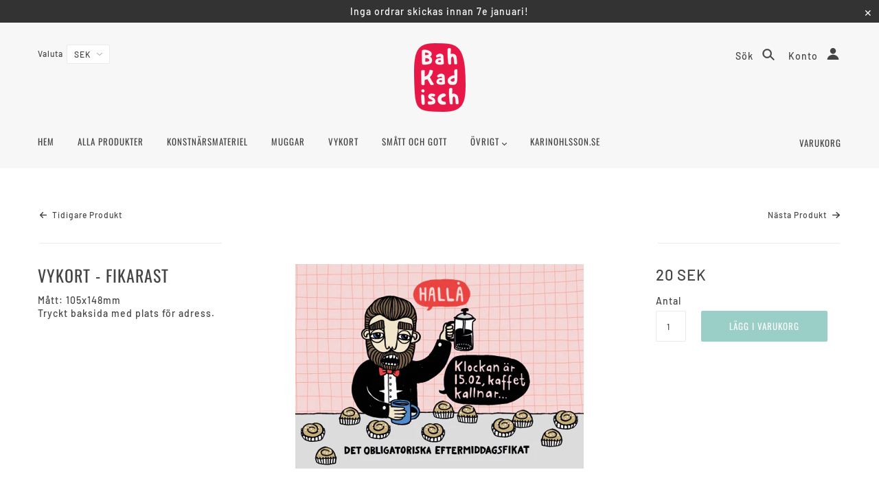

--- FILE ---
content_type: text/html; charset=utf-8
request_url: https://bahkadisch.se/collections/alla-produkter/products/vykort-laxask
body_size: 81498
content:
<!doctype html>
<!--[if (gt IE 9)|!(IE)]><!--> <html class="no-js"> <!--<![endif]-->

<head>

 
	<script async src='https://cdn.shopify.com/s/files/1/0411/8639/4277/t/11/assets/spotlight.js'></script>

    <link async href='https://cdn.shopify.com/s/files/1/0411/8639/4277/t/11/assets/ymq-option.css' rel='stylesheet'> 

	<link async href='https://option.ymq.cool/option/bottom.css' rel='stylesheet'> 

	<style id="ymq-jsstyle"></style> 

	<script>
		window.best_option = window.best_option || {}; 

		best_option.shop = `bahkadisch.myshopify.com`; 

		best_option.page = `product`; 

		best_option.ymq_option_branding = {}; 
		  
			best_option.ymq_option_branding = {"button":{"--button-background-checked-color":"#000000","--button-background-color":"#FFFFFF","--button-background-disabled-color":"#FFFFFF","--button-border-checked-color":"#000000","--button-border-color":"#000000","--button-border-disabled-color":"#000000","--button-font-checked-color":"#FFFFFF","--button-font-disabled-color":"#cccccc","--button-font-color":"#000000","--button-border-radius":"0","--button-font-size":"14","--button-line-height":"20","--button-margin-l-r":"4","--button-margin-u-d":"4","--button-padding-l-r":"16","--button-padding-u-d":"8"},"radio":{"--radio-border-color":"#BBC1E1","--radio-border-checked-color":"#BBC1E1","--radio-border-disabled-color":"#BBC1E1","--radio-border-hover-color":"#BBC1E1","--radio-background-color":"#FFFFFF","--radio-background-checked-color":"#275EFE","--radio-background-disabled-color":"#E1E6F9","--radio-background-hover-color":"#FFFFFF","--radio-inner-color":"#E1E6F9","--radio-inner-checked-color":"#FFFFFF","--radio-inner-disabled-color":"#FFFFFF"},"input":{"--input-background-checked-color":"#FFFFFF","--input-background-color":"#FFFFFF","--input-border-checked-color":"#000000","--input-border-color":"#000000","--input-font-checked-color":"#000000","--input-font-color":"#000000","--input-border-radius":"0","--input-font-size":"14","--input-padding-l-r":"16","--input-padding-u-d":"9","--input-width":"100","--input-max-width":"400"},"select":{"--select-border-color":"#000000","--select-border-checked-color":"#000000","--select-background-color":"#FFFFFF","--select-background-checked-color":"#FFFFFF","--select-font-color":"#000000","--select-font-checked-color":"#000000","--select-option-background-color":"#FFFFFF","--select-option-background-checked-color":"#F5F9FF","--select-option-background-disabled-color":"#FFFFFF","--select-option-font-color":"#000000","--select-option-font-checked-color":"#000000","--select-option-font-disabled-color":"#CCCCCC","--select-padding-u-d":"9","--select-padding-l-r":"16","--select-option-padding-u-d":"9","--select-option-padding-l-r":"16","--select-width":"100","--select-max-width":"400","--select-font-size":"14","--select-border-radius":"0"},"multiple":{"--multiple-background-color":"#F5F9FF","--multiple-font-color":"#000000","--multiple-padding-u-d":"2","--multiple-padding-l-r":"8","--multiple-font-size":"12","--multiple-border-radius":"0"},"img":{"--img-border-color":"#E1E1E1","--img-border-checked-color":"#000000","--img-border-disabled-color":"#000000","--img-width":"50","--img-height":"50","--img-margin-u-d":"2","--img-margin-l-r":"2","--img-border-radius":"4"},"upload":{"--upload-background-color":"#409EFF","--upload-font-color":"#FFFFFF","--upload-border-color":"#409EFF","--upload-padding-u-d":"12","--upload-padding-l-r":"20","--upload-font-size":"12","--upload-border-radius":"4"},"cart":{"--cart-border-color":"#000000","--buy-border-color":"#000000","--cart-border-hover-color":"#000000","--buy-border-hover-color":"#000000","--cart-background-color":"#000000","--buy-background-color":"#000000","--cart-background-hover-color":"#000000","--buy-background-hover-color":"#000000","--cart-font-color":"#FFFFFF","--buy-font-color":"#FFFFFF","--cart-font-hover-color":"#FFFFFF","--buy-font-hover-color":"#FFFFFF","--cart-padding-u-d":"12","--cart-padding-l-r":"16","--buy-padding-u-d":"12","--buy-padding-l-r":"16","--cart-margin-u-d":"4","--cart-margin-l-r":"0","--buy-margin-u-d":"4","--buy-margin-l-r":"0","--cart-width":"100","--cart-max-width":"800","--buy-width":"100","--buy-max-width":"800","--cart-font-size":"14","--cart-border-radius":"0","--buy-font-size":"14","--buy-border-radius":"0"},"quantity":{"--quantity-border-color":"#A6A3A3","--quantity-font-color":"#000000","--quantity-background-color":"#FFFFFF","--quantity-width":"150","--quantity-height":"40","--quantity-font-size":"14","--quantity-border-radius":"0"},"global":{"--global-title-color":"#000000","--global-help-color":"#000000","--global-error-color":"#DC3545","--global-title-font-size":"14","--global-help-font-size":"12","--global-error-font-size":"12","--global-margin-top":"0","--global-margin-bottom":"20","--global-margin-left":"0","--global-margin-right":"0","--global-title-margin-top":"0","--global-title-margin-bottom":"5","--global-title-margin-left":"0","--global-title-margin-right":"0","--global-help-margin-top":"5","--global-help-margin-bottom":"0","--global-help-margin-left":"0","--global-help-margin-right":"0","--global-error-margin-top":"5","--global-error-margin-bottom":"0","--global-error-margin-left":"0","--global-error-margin-right":"0"},"discount":{"--new-discount-normal-color":"#1878B9","--new-discount-error-color":"#E22120","--new-discount-layout":"flex-end"},"lan":{"require":"This is a required field.","email":"Please enter a valid email address.","phone":"Please enter the correct phone.","number":"Please enter an number.","integer":"Please enter an integer.","min_char":"Please enter no less than %s characters.","max_char":"Please enter no more than %s characters.","max_s":"Please choose less than %s options.","min_s":"Please choose more than %s options.","total_s":"Please choose %s options.","min":"Please enter no less than %s.","max":"Please enter no more than %s.","currency":"SEK","sold_out":"sold out","please_choose":"Please choose","add_to_cart":"ADD TO CART","buy_it_now":"BUY IT NOW","add_price_text":"Selection will add %s to the price","discount_code":"Discount code","application":"Apply","discount_error1":"Enter a valid discount code","discount_error2":"discount code isn't valid for the items in your cart"},"price":{"--price-border-color":"#000000","--price-background-color":"#FFFFFF","--price-font-color":"#000000","--price-price-font-color":"#03de90","--price-padding-u-d":"9","--price-padding-l-r":"16","--price-width":"100","--price-max-width":"400","--price-font-size":"14","--price-border-radius":"0"},"extra":{"is_show":"0","plan":0,"quantity-box":"0","price-value":"3,4,15,6,16,7","variant-original-margin-bottom":"15","strong-dorp-down":0,"radio-unchecked":1,"img-option-bigger":1,"add-button-reload":1,"free_plan":0}}; 
		 
	        
		best_option.product = {"id":4689572135017,"title":"Vykort - Fikarast","handle":"vykort-laxask","description":"\u003cspan\u003eMått: 105x148mm\u003c\/span\u003e\u003cbr\u003e\u003cspan\u003eTryckt baksida med plats för adress.\u003c\/span\u003e","published_at":"2020-06-09T11:35:24+02:00","created_at":"2020-06-09T11:35:24+02:00","vendor":"BahKadisch","type":"","tags":[],"price":2000,"price_min":2000,"price_max":2000,"available":true,"price_varies":false,"compare_at_price":null,"compare_at_price_min":0,"compare_at_price_max":0,"compare_at_price_varies":false,"variants":[{"id":32518572736617,"title":"Default Title","option1":"Default Title","option2":null,"option3":null,"sku":"","requires_shipping":true,"taxable":true,"featured_image":null,"available":true,"name":"Vykort - Fikarast","public_title":null,"options":["Default Title"],"price":2000,"weight":0,"compare_at_price":null,"inventory_management":"shopify","barcode":"","requires_selling_plan":false,"selling_plan_allocations":[]}],"images":["\/\/bahkadisch.se\/cdn\/shop\/products\/BahKadischVykortMaj20202.png?v=1591695358"],"featured_image":"\/\/bahkadisch.se\/cdn\/shop\/products\/BahKadischVykortMaj20202.png?v=1591695358","options":["Title"],"media":[{"alt":null,"id":7412544405609,"position":1,"preview_image":{"aspect_ratio":1.409,"height":298,"width":420,"src":"\/\/bahkadisch.se\/cdn\/shop\/products\/BahKadischVykortMaj20202.png?v=1591695358"},"aspect_ratio":1.409,"height":298,"media_type":"image","src":"\/\/bahkadisch.se\/cdn\/shop\/products\/BahKadischVykortMaj20202.png?v=1591695358","width":420}],"requires_selling_plan":false,"selling_plan_groups":[],"content":"\u003cspan\u003eMått: 105x148mm\u003c\/span\u003e\u003cbr\u003e\u003cspan\u003eTryckt baksida med plats för adress.\u003c\/span\u003e"}; 

		best_option.ymq_has_only_default_variant = true; 
		 

        
            best_option.ymq_status = {}; 
    		 
    
    		best_option.ymq_variantjson = {}; 
    		 
    
    		best_option.ymq_option_data = {}; 
    		

    		best_option.ymq_option_condition = {}; 
    		 
              
        
        
        best_option.product_collections = {};
        
            best_option.product_collections[93155426409] = {"id":93155426409,"handle":"alla-produkter","updated_at":"2026-01-21T13:03:35+01:00","published_at":"2019-03-05T21:38:11+01:00","sort_order":"best-selling","template_suffix":"","published_scope":"web","title":"Alla produkter","body_html":""};
        
            best_option.product_collections[92686647401] = {"id":92686647401,"handle":"vykort-post-cards","updated_at":"2026-01-16T13:03:51+01:00","published_at":"2019-02-25T14:03:56+01:00","sort_order":"best-selling","template_suffix":"","published_scope":"web","title":"Vykort\/Post cards","body_html":""};
        
        
        best_option.ymq_template_options = {};
	    best_option.ymq_option_template = {};
		best_option.ymq_option_template_condition = {}; 
	    
	    
	    

        
            best_option.ymq_option_template_sort = false;
        

        
            best_option.ymq_option_template_sort_before = false;
        
        
        
        best_option.ymq_option_template_c_t = {};
  		best_option.ymq_option_template_condition_c_t = {};
        best_option.ymq_option_template_assign_c_t = {};
        
        

        

        
	</script>

	<script async src='https://options.ymq.cool/option/best-options.js'></script>

 


  <!-- Blockshop Theme - Version 5.5.4 by Troop Themes - http://troopthemes.com/ -->

  <meta charset="UTF-8" />
  <meta http-equiv="X-UA-Compatible" content="IE=edge,chrome=1" />
  <meta name="viewport" content="width=device-width, initial-scale=1.0, maximum-scale=1.0" />

  
    <link rel="shortcut icon" href="//bahkadisch.se/cdn/shop/files/Logo-BahKadisch-300x300px_32x32.png?v=1614734533" type="image/png">
  

<!-- "snippets/SEOManager.liquid" was not rendered, the associated app was uninstalled -->


  <link rel="canonical" href="https://bahkadisch.se/products/vykort-laxask" />

  

<meta property="og:site_name" content="BahKadisch">
<meta property="og:url" content="https://bahkadisch.se/products/vykort-laxask">
<meta property="og:title" content="Vykort - Fikarast">
<meta property="og:type" content="product">
<meta property="og:description" content="Mått: 105x148mmTryckt baksida med plats för adress."><meta property="og:price:amount" content="20">
  <meta property="og:price:currency" content="SEK"><meta property="og:image" content="http://bahkadisch.se/cdn/shop/products/BahKadischVykortMaj20202_1024x1024.png?v=1591695358">
<meta property="og:image:secure_url" content="https://bahkadisch.se/cdn/shop/products/BahKadischVykortMaj20202_1024x1024.png?v=1591695358">

<meta name="twitter:site" content="@">
<meta name="twitter:card" content="summary_large_image">
<meta name="twitter:title" content="Vykort - Fikarast">
<meta name="twitter:description" content="Mått: 105x148mmTryckt baksida med plats för adress.">


  <script>window.performance && window.performance.mark && window.performance.mark('shopify.content_for_header.start');</script><meta id="shopify-digital-wallet" name="shopify-digital-wallet" content="/8608448617/digital_wallets/dialog">
<meta name="shopify-checkout-api-token" content="ed6a1c66c6a66dfe793fb76616b3c90f">
<meta id="in-context-paypal-metadata" data-shop-id="8608448617" data-venmo-supported="false" data-environment="production" data-locale="en_US" data-paypal-v4="true" data-currency="SEK">
<link rel="alternate" type="application/json+oembed" href="https://bahkadisch.se/products/vykort-laxask.oembed">
<script async="async" src="/checkouts/internal/preloads.js?locale=sv-SE"></script>
<link rel="preconnect" href="https://shop.app" crossorigin="anonymous">
<script async="async" src="https://shop.app/checkouts/internal/preloads.js?locale=sv-SE&shop_id=8608448617" crossorigin="anonymous"></script>
<script id="apple-pay-shop-capabilities" type="application/json">{"shopId":8608448617,"countryCode":"SE","currencyCode":"SEK","merchantCapabilities":["supports3DS"],"merchantId":"gid:\/\/shopify\/Shop\/8608448617","merchantName":"BahKadisch","requiredBillingContactFields":["postalAddress","email"],"requiredShippingContactFields":["postalAddress","email"],"shippingType":"shipping","supportedNetworks":["visa","maestro","masterCard","amex"],"total":{"type":"pending","label":"BahKadisch","amount":"1.00"},"shopifyPaymentsEnabled":true,"supportsSubscriptions":true}</script>
<script id="shopify-features" type="application/json">{"accessToken":"ed6a1c66c6a66dfe793fb76616b3c90f","betas":["rich-media-storefront-analytics"],"domain":"bahkadisch.se","predictiveSearch":true,"shopId":8608448617,"locale":"sv"}</script>
<script>var Shopify = Shopify || {};
Shopify.shop = "bahkadisch.myshopify.com";
Shopify.locale = "sv";
Shopify.currency = {"active":"SEK","rate":"1.0"};
Shopify.country = "SE";
Shopify.theme = {"name":"Blockshop","id":46738210921,"schema_name":"Blockshop","schema_version":"5.5.3","theme_store_id":606,"role":"main"};
Shopify.theme.handle = "null";
Shopify.theme.style = {"id":null,"handle":null};
Shopify.cdnHost = "bahkadisch.se/cdn";
Shopify.routes = Shopify.routes || {};
Shopify.routes.root = "/";</script>
<script type="module">!function(o){(o.Shopify=o.Shopify||{}).modules=!0}(window);</script>
<script>!function(o){function n(){var o=[];function n(){o.push(Array.prototype.slice.apply(arguments))}return n.q=o,n}var t=o.Shopify=o.Shopify||{};t.loadFeatures=n(),t.autoloadFeatures=n()}(window);</script>
<script>
  window.ShopifyPay = window.ShopifyPay || {};
  window.ShopifyPay.apiHost = "shop.app\/pay";
  window.ShopifyPay.redirectState = null;
</script>
<script id="shop-js-analytics" type="application/json">{"pageType":"product"}</script>
<script defer="defer" async type="module" src="//bahkadisch.se/cdn/shopifycloud/shop-js/modules/v2/client.init-shop-cart-sync_BQ29hUGy.sv.esm.js"></script>
<script defer="defer" async type="module" src="//bahkadisch.se/cdn/shopifycloud/shop-js/modules/v2/chunk.common_DVZgvets.esm.js"></script>
<script defer="defer" async type="module" src="//bahkadisch.se/cdn/shopifycloud/shop-js/modules/v2/chunk.modal_Dp9EJq-l.esm.js"></script>
<script type="module">
  await import("//bahkadisch.se/cdn/shopifycloud/shop-js/modules/v2/client.init-shop-cart-sync_BQ29hUGy.sv.esm.js");
await import("//bahkadisch.se/cdn/shopifycloud/shop-js/modules/v2/chunk.common_DVZgvets.esm.js");
await import("//bahkadisch.se/cdn/shopifycloud/shop-js/modules/v2/chunk.modal_Dp9EJq-l.esm.js");

  window.Shopify.SignInWithShop?.initShopCartSync?.({"fedCMEnabled":true,"windoidEnabled":true});

</script>
<script>
  window.Shopify = window.Shopify || {};
  if (!window.Shopify.featureAssets) window.Shopify.featureAssets = {};
  window.Shopify.featureAssets['shop-js'] = {"shop-cart-sync":["modules/v2/client.shop-cart-sync_Bu6t_x9R.sv.esm.js","modules/v2/chunk.common_DVZgvets.esm.js","modules/v2/chunk.modal_Dp9EJq-l.esm.js"],"init-fed-cm":["modules/v2/client.init-fed-cm_D1-Qq-Q9.sv.esm.js","modules/v2/chunk.common_DVZgvets.esm.js","modules/v2/chunk.modal_Dp9EJq-l.esm.js"],"shop-cash-offers":["modules/v2/client.shop-cash-offers_C0440sHw.sv.esm.js","modules/v2/chunk.common_DVZgvets.esm.js","modules/v2/chunk.modal_Dp9EJq-l.esm.js"],"shop-login-button":["modules/v2/client.shop-login-button_CQaJFxXl.sv.esm.js","modules/v2/chunk.common_DVZgvets.esm.js","modules/v2/chunk.modal_Dp9EJq-l.esm.js"],"pay-button":["modules/v2/client.pay-button_BZyH99EP.sv.esm.js","modules/v2/chunk.common_DVZgvets.esm.js","modules/v2/chunk.modal_Dp9EJq-l.esm.js"],"shop-button":["modules/v2/client.shop-button_DmCkdO1R.sv.esm.js","modules/v2/chunk.common_DVZgvets.esm.js","modules/v2/chunk.modal_Dp9EJq-l.esm.js"],"avatar":["modules/v2/client.avatar_BTnouDA3.sv.esm.js"],"init-windoid":["modules/v2/client.init-windoid_D1M6VxtU.sv.esm.js","modules/v2/chunk.common_DVZgvets.esm.js","modules/v2/chunk.modal_Dp9EJq-l.esm.js"],"init-shop-for-new-customer-accounts":["modules/v2/client.init-shop-for-new-customer-accounts_CeZrXdsi.sv.esm.js","modules/v2/client.shop-login-button_CQaJFxXl.sv.esm.js","modules/v2/chunk.common_DVZgvets.esm.js","modules/v2/chunk.modal_Dp9EJq-l.esm.js"],"init-shop-email-lookup-coordinator":["modules/v2/client.init-shop-email-lookup-coordinator_BlEXnj1d.sv.esm.js","modules/v2/chunk.common_DVZgvets.esm.js","modules/v2/chunk.modal_Dp9EJq-l.esm.js"],"init-shop-cart-sync":["modules/v2/client.init-shop-cart-sync_BQ29hUGy.sv.esm.js","modules/v2/chunk.common_DVZgvets.esm.js","modules/v2/chunk.modal_Dp9EJq-l.esm.js"],"shop-toast-manager":["modules/v2/client.shop-toast-manager_Ct9Ayof1.sv.esm.js","modules/v2/chunk.common_DVZgvets.esm.js","modules/v2/chunk.modal_Dp9EJq-l.esm.js"],"init-customer-accounts":["modules/v2/client.init-customer-accounts_B5hQ7EGO.sv.esm.js","modules/v2/client.shop-login-button_CQaJFxXl.sv.esm.js","modules/v2/chunk.common_DVZgvets.esm.js","modules/v2/chunk.modal_Dp9EJq-l.esm.js"],"init-customer-accounts-sign-up":["modules/v2/client.init-customer-accounts-sign-up_BubgnExM.sv.esm.js","modules/v2/client.shop-login-button_CQaJFxXl.sv.esm.js","modules/v2/chunk.common_DVZgvets.esm.js","modules/v2/chunk.modal_Dp9EJq-l.esm.js"],"shop-follow-button":["modules/v2/client.shop-follow-button_uTieMXEA.sv.esm.js","modules/v2/chunk.common_DVZgvets.esm.js","modules/v2/chunk.modal_Dp9EJq-l.esm.js"],"checkout-modal":["modules/v2/client.checkout-modal_BXs16w6w.sv.esm.js","modules/v2/chunk.common_DVZgvets.esm.js","modules/v2/chunk.modal_Dp9EJq-l.esm.js"],"shop-login":["modules/v2/client.shop-login_9pkxbyDl.sv.esm.js","modules/v2/chunk.common_DVZgvets.esm.js","modules/v2/chunk.modal_Dp9EJq-l.esm.js"],"lead-capture":["modules/v2/client.lead-capture_DxnaH17I.sv.esm.js","modules/v2/chunk.common_DVZgvets.esm.js","modules/v2/chunk.modal_Dp9EJq-l.esm.js"],"payment-terms":["modules/v2/client.payment-terms_ByllyJK7.sv.esm.js","modules/v2/chunk.common_DVZgvets.esm.js","modules/v2/chunk.modal_Dp9EJq-l.esm.js"]};
</script>
<script>(function() {
  var isLoaded = false;
  function asyncLoad() {
    if (isLoaded) return;
    isLoaded = true;
    var urls = ["https:\/\/js.jilt.com\/storefront\/v1\/jilt.js?shop=bahkadisch.myshopify.com","https:\/\/cdn.jsdelivr.net\/gh\/yunmuqing\/SmBdBWwTCrjyN3AE@latest\/mbAt2ktK3Dmszf6K.js?shop=bahkadisch.myshopify.com","https:\/\/s3.amazonaws.com\/pixelpop\/usercontent\/scripts\/d0be3053-5651-4f46-b495-cd2ae43adec3\/pixelpop.js?shop=bahkadisch.myshopify.com"];
    for (var i = 0; i < urls.length; i++) {
      var s = document.createElement('script');
      s.type = 'text/javascript';
      s.async = true;
      s.src = urls[i];
      var x = document.getElementsByTagName('script')[0];
      x.parentNode.insertBefore(s, x);
    }
  };
  if(window.attachEvent) {
    window.attachEvent('onload', asyncLoad);
  } else {
    window.addEventListener('load', asyncLoad, false);
  }
})();</script>
<script id="__st">var __st={"a":8608448617,"offset":3600,"reqid":"f3a47f8a-ec3a-4876-a71b-77ed81ca4bba-1769186699","pageurl":"bahkadisch.se\/collections\/alla-produkter\/products\/vykort-laxask","u":"de9effdac22f","p":"product","rtyp":"product","rid":4689572135017};</script>
<script>window.ShopifyPaypalV4VisibilityTracking = true;</script>
<script id="captcha-bootstrap">!function(){'use strict';const t='contact',e='account',n='new_comment',o=[[t,t],['blogs',n],['comments',n],[t,'customer']],c=[[e,'customer_login'],[e,'guest_login'],[e,'recover_customer_password'],[e,'create_customer']],r=t=>t.map((([t,e])=>`form[action*='/${t}']:not([data-nocaptcha='true']) input[name='form_type'][value='${e}']`)).join(','),a=t=>()=>t?[...document.querySelectorAll(t)].map((t=>t.form)):[];function s(){const t=[...o],e=r(t);return a(e)}const i='password',u='form_key',d=['recaptcha-v3-token','g-recaptcha-response','h-captcha-response',i],f=()=>{try{return window.sessionStorage}catch{return}},m='__shopify_v',_=t=>t.elements[u];function p(t,e,n=!1){try{const o=window.sessionStorage,c=JSON.parse(o.getItem(e)),{data:r}=function(t){const{data:e,action:n}=t;return t[m]||n?{data:e,action:n}:{data:t,action:n}}(c);for(const[e,n]of Object.entries(r))t.elements[e]&&(t.elements[e].value=n);n&&o.removeItem(e)}catch(o){console.error('form repopulation failed',{error:o})}}const l='form_type',E='cptcha';function T(t){t.dataset[E]=!0}const w=window,h=w.document,L='Shopify',v='ce_forms',y='captcha';let A=!1;((t,e)=>{const n=(g='f06e6c50-85a8-45c8-87d0-21a2b65856fe',I='https://cdn.shopify.com/shopifycloud/storefront-forms-hcaptcha/ce_storefront_forms_captcha_hcaptcha.v1.5.2.iife.js',D={infoText:'Skyddas av hCaptcha',privacyText:'Integritet',termsText:'Villkor'},(t,e,n)=>{const o=w[L][v],c=o.bindForm;if(c)return c(t,g,e,D).then(n);var r;o.q.push([[t,g,e,D],n]),r=I,A||(h.body.append(Object.assign(h.createElement('script'),{id:'captcha-provider',async:!0,src:r})),A=!0)});var g,I,D;w[L]=w[L]||{},w[L][v]=w[L][v]||{},w[L][v].q=[],w[L][y]=w[L][y]||{},w[L][y].protect=function(t,e){n(t,void 0,e),T(t)},Object.freeze(w[L][y]),function(t,e,n,w,h,L){const[v,y,A,g]=function(t,e,n){const i=e?o:[],u=t?c:[],d=[...i,...u],f=r(d),m=r(i),_=r(d.filter((([t,e])=>n.includes(e))));return[a(f),a(m),a(_),s()]}(w,h,L),I=t=>{const e=t.target;return e instanceof HTMLFormElement?e:e&&e.form},D=t=>v().includes(t);t.addEventListener('submit',(t=>{const e=I(t);if(!e)return;const n=D(e)&&!e.dataset.hcaptchaBound&&!e.dataset.recaptchaBound,o=_(e),c=g().includes(e)&&(!o||!o.value);(n||c)&&t.preventDefault(),c&&!n&&(function(t){try{if(!f())return;!function(t){const e=f();if(!e)return;const n=_(t);if(!n)return;const o=n.value;o&&e.removeItem(o)}(t);const e=Array.from(Array(32),(()=>Math.random().toString(36)[2])).join('');!function(t,e){_(t)||t.append(Object.assign(document.createElement('input'),{type:'hidden',name:u})),t.elements[u].value=e}(t,e),function(t,e){const n=f();if(!n)return;const o=[...t.querySelectorAll(`input[type='${i}']`)].map((({name:t})=>t)),c=[...d,...o],r={};for(const[a,s]of new FormData(t).entries())c.includes(a)||(r[a]=s);n.setItem(e,JSON.stringify({[m]:1,action:t.action,data:r}))}(t,e)}catch(e){console.error('failed to persist form',e)}}(e),e.submit())}));const S=(t,e)=>{t&&!t.dataset[E]&&(n(t,e.some((e=>e===t))),T(t))};for(const o of['focusin','change'])t.addEventListener(o,(t=>{const e=I(t);D(e)&&S(e,y())}));const B=e.get('form_key'),M=e.get(l),P=B&&M;t.addEventListener('DOMContentLoaded',(()=>{const t=y();if(P)for(const e of t)e.elements[l].value===M&&p(e,B);[...new Set([...A(),...v().filter((t=>'true'===t.dataset.shopifyCaptcha))])].forEach((e=>S(e,t)))}))}(h,new URLSearchParams(w.location.search),n,t,e,['guest_login'])})(!0,!0)}();</script>
<script integrity="sha256-4kQ18oKyAcykRKYeNunJcIwy7WH5gtpwJnB7kiuLZ1E=" data-source-attribution="shopify.loadfeatures" defer="defer" src="//bahkadisch.se/cdn/shopifycloud/storefront/assets/storefront/load_feature-a0a9edcb.js" crossorigin="anonymous"></script>
<script crossorigin="anonymous" defer="defer" src="//bahkadisch.se/cdn/shopifycloud/storefront/assets/shopify_pay/storefront-65b4c6d7.js?v=20250812"></script>
<script data-source-attribution="shopify.dynamic_checkout.dynamic.init">var Shopify=Shopify||{};Shopify.PaymentButton=Shopify.PaymentButton||{isStorefrontPortableWallets:!0,init:function(){window.Shopify.PaymentButton.init=function(){};var t=document.createElement("script");t.src="https://bahkadisch.se/cdn/shopifycloud/portable-wallets/latest/portable-wallets.sv.js",t.type="module",document.head.appendChild(t)}};
</script>
<script data-source-attribution="shopify.dynamic_checkout.buyer_consent">
  function portableWalletsHideBuyerConsent(e){var t=document.getElementById("shopify-buyer-consent"),n=document.getElementById("shopify-subscription-policy-button");t&&n&&(t.classList.add("hidden"),t.setAttribute("aria-hidden","true"),n.removeEventListener("click",e))}function portableWalletsShowBuyerConsent(e){var t=document.getElementById("shopify-buyer-consent"),n=document.getElementById("shopify-subscription-policy-button");t&&n&&(t.classList.remove("hidden"),t.removeAttribute("aria-hidden"),n.addEventListener("click",e))}window.Shopify?.PaymentButton&&(window.Shopify.PaymentButton.hideBuyerConsent=portableWalletsHideBuyerConsent,window.Shopify.PaymentButton.showBuyerConsent=portableWalletsShowBuyerConsent);
</script>
<script data-source-attribution="shopify.dynamic_checkout.cart.bootstrap">document.addEventListener("DOMContentLoaded",(function(){function t(){return document.querySelector("shopify-accelerated-checkout-cart, shopify-accelerated-checkout")}if(t())Shopify.PaymentButton.init();else{new MutationObserver((function(e,n){t()&&(Shopify.PaymentButton.init(),n.disconnect())})).observe(document.body,{childList:!0,subtree:!0})}}));
</script>
<link id="shopify-accelerated-checkout-styles" rel="stylesheet" media="screen" href="https://bahkadisch.se/cdn/shopifycloud/portable-wallets/latest/accelerated-checkout-backwards-compat.css" crossorigin="anonymous">
<style id="shopify-accelerated-checkout-cart">
        #shopify-buyer-consent {
  margin-top: 1em;
  display: inline-block;
  width: 100%;
}

#shopify-buyer-consent.hidden {
  display: none;
}

#shopify-subscription-policy-button {
  background: none;
  border: none;
  padding: 0;
  text-decoration: underline;
  font-size: inherit;
  cursor: pointer;
}

#shopify-subscription-policy-button::before {
  box-shadow: none;
}

      </style>

<script>window.performance && window.performance.mark && window.performance.mark('shopify.content_for_header.end');</script>
<script>window.BOLD = window.BOLD || {};
    window.BOLD.common = window.BOLD.common || {};
    window.BOLD.common.Shopify = window.BOLD.common.Shopify || {};
    window.BOLD.common.Shopify.shop = {
      domain: 'bahkadisch.se',
      permanent_domain: 'bahkadisch.myshopify.com',
      url: 'https://bahkadisch.se',
      secure_url: 'https://bahkadisch.se',
      money_format: "{{amount_no_decimals}} kr",
      currency: "SEK"
    };
    window.BOLD.common.Shopify.customer = {
      id: null,
      tags: null,
    };
    window.BOLD.common.Shopify.cart = {"note":null,"attributes":{},"original_total_price":0,"total_price":0,"total_discount":0,"total_weight":0.0,"item_count":0,"items":[],"requires_shipping":false,"currency":"SEK","items_subtotal_price":0,"cart_level_discount_applications":[],"checkout_charge_amount":0};
    window.BOLD.common.template = 'product';window.BOLD.common.Shopify.formatMoney = function(money, format) {
        function n(t, e) {
            return "undefined" == typeof t ? e : t
        }
        function r(t, e, r, i) {
            if (e = n(e, 2),
                r = n(r, ","),
                i = n(i, "."),
            isNaN(t) || null == t)
                return 0;
            t = (t / 100).toFixed(e);
            var o = t.split(".")
                , a = o[0].replace(/(\d)(?=(\d\d\d)+(?!\d))/g, "$1" + r)
                , s = o[1] ? i + o[1] : "";
            return a + s
        }
        "string" == typeof money && (money = money.replace(".", ""));
        var i = ""
            , o = /\{\{\s*(\w+)\s*\}\}/
            , a = format || window.BOLD.common.Shopify.shop.money_format || window.Shopify.money_format || "$ {{ amount }}";
        switch (a.match(o)[1]) {
            case "amount":
                i = r(money, 2, ",", ".");
                break;
            case "amount_no_decimals":
                i = r(money, 0, ",", ".");
                break;
            case "amount_with_comma_separator":
                i = r(money, 2, ".", ",");
                break;
            case "amount_no_decimals_with_comma_separator":
                i = r(money, 0, ".", ",");
                break;
            case "amount_with_space_separator":
                i = r(money, 2, " ", ",");
                break;
            case "amount_no_decimals_with_space_separator":
                i = r(money, 0, " ", ",");
                break;
            case "amount_with_apostrophe_separator":
                i = r(money, 2, "'", ".");
                break;
        }
        return a.replace(o, i);
    };
    window.BOLD.common.Shopify.saveProduct = function (handle, product, productData) {
      if (typeof handle === 'string' && typeof window.BOLD.common.Shopify.products[handle] === 'undefined') {
        if (typeof product === 'number') {
          window.BOLD.common.Shopify.handles[product] = handle;
          product = { id: product, product: productData };
        }
        window.BOLD.common.Shopify.products[handle] = product;
      }
    };
    window.BOLD.common.Shopify.saveVariant = function (variant_id, variant) {
      if (typeof variant_id === 'number' && typeof window.BOLD.common.Shopify.variants[variant_id] === 'undefined') {
        window.BOLD.common.Shopify.variants[variant_id] = variant;
      }
    };window.BOLD.common.Shopify.products = window.BOLD.common.Shopify.products || {};
    window.BOLD.common.Shopify.variants = window.BOLD.common.Shopify.variants || {};
    window.BOLD.common.Shopify.handles = window.BOLD.common.Shopify.handles || {};window.BOLD.common.Shopify.handle = "vykort-laxask"
window.BOLD.common.Shopify.saveProduct("vykort-laxask", 4689572135017, {"id":4689572135017,"title":"Vykort - Fikarast","handle":"vykort-laxask","description":"\u003cspan\u003eMått: 105x148mm\u003c\/span\u003e\u003cbr\u003e\u003cspan\u003eTryckt baksida med plats för adress.\u003c\/span\u003e","published_at":"2020-06-09T11:35:24+02:00","created_at":"2020-06-09T11:35:24+02:00","vendor":"BahKadisch","type":"","tags":[],"price":2000,"price_min":2000,"price_max":2000,"available":true,"price_varies":false,"compare_at_price":null,"compare_at_price_min":0,"compare_at_price_max":0,"compare_at_price_varies":false,"variants":[{"id":32518572736617,"title":"Default Title","option1":"Default Title","option2":null,"option3":null,"sku":"","requires_shipping":true,"taxable":true,"featured_image":null,"available":true,"name":"Vykort - Fikarast","public_title":null,"options":["Default Title"],"price":2000,"weight":0,"compare_at_price":null,"inventory_management":"shopify","barcode":"","requires_selling_plan":false,"selling_plan_allocations":[]}],"images":["\/\/bahkadisch.se\/cdn\/shop\/products\/BahKadischVykortMaj20202.png?v=1591695358"],"featured_image":"\/\/bahkadisch.se\/cdn\/shop\/products\/BahKadischVykortMaj20202.png?v=1591695358","options":["Title"],"media":[{"alt":null,"id":7412544405609,"position":1,"preview_image":{"aspect_ratio":1.409,"height":298,"width":420,"src":"\/\/bahkadisch.se\/cdn\/shop\/products\/BahKadischVykortMaj20202.png?v=1591695358"},"aspect_ratio":1.409,"height":298,"media_type":"image","src":"\/\/bahkadisch.se\/cdn\/shop\/products\/BahKadischVykortMaj20202.png?v=1591695358","width":420}],"requires_selling_plan":false,"selling_plan_groups":[],"content":"\u003cspan\u003eMått: 105x148mm\u003c\/span\u003e\u003cbr\u003e\u003cspan\u003eTryckt baksida med plats för adress.\u003c\/span\u003e"});window.BOLD.common.Shopify.saveVariant(32518572736617, { variant: {"id":32518572736617,"title":"Default Title","option1":"Default Title","option2":null,"option3":null,"sku":"","requires_shipping":true,"taxable":true,"featured_image":null,"available":true,"name":"Vykort - Fikarast","public_title":null,"options":["Default Title"],"price":2000,"weight":0,"compare_at_price":null,"inventory_management":"shopify","barcode":"","requires_selling_plan":false,"selling_plan_allocations":[]}, inventory_quantity: 53, product_id: 4689572135017, product_handle: "vykort-laxask", price: 2000, variant_title: "Default Title", group_id: '', csp_metafield: {}});window.BOLD.apps_installed = {"Product Upsell":3} || {};window.BOLD.common.Shopify.saveProduct("kaffekopp-snutkaffe", 2402424488041, {"id":2402424488041,"title":"Kopp - Snutkaffe, kille","handle":"kaffekopp-snutkaffe","description":"\u003cdiv\u003eKaffekopp med illustration av en polis samt texten Snutkaffe.\u003cbr\u003e\n\u003c\/div\u003e\n\u003cdiv\u003e\u003c\/div\u003e\n\u003cdiv\u003eStengods. Tål maskindisk. Matt yta.\u003cbr\u003e\u003cbr\u003e\u003cmeta charset=\"utf-8\"\u003e\n\u003cspan data-mce-fragment=\"1\"\u003eOm du vill ha denna med namn på får du välja denna modell:\u003c\/span\u003e\u003cbr data-mce-fragment=\"1\"\u003e\u003cspan data-mce-fragment=\"1\"\u003e\u003c\/span\u003e\u003ca href=\"https:\/\/bahkadisch.se\/collections\/muggar-mugs\/products\/mugg-snutkaffe-stor\" data-mce-fragment=\"1\" data-mce-href=\"https:\/\/bahkadisch.se\/collections\/muggar-mugs\/products\/mugg-snutkaffe-stor\"\u003eSnutkaffe - Stor mugg\u003c\/a\u003e\u003cbr\u003e\n\u003c\/div\u003e\n\u003cdiv\u003e\u003c\/div\u003e","published_at":"2019-02-13T13:42:31+01:00","created_at":"2019-02-13T13:38:43+01:00","vendor":"BahKadisch","type":"","tags":[],"price":22900,"price_min":22900,"price_max":22900,"available":true,"price_varies":false,"compare_at_price":null,"compare_at_price_min":0,"compare_at_price_max":0,"compare_at_price_varies":false,"variants":[{"id":21548459786345,"title":"Default Title","option1":"Default Title","option2":null,"option3":null,"sku":"","requires_shipping":true,"taxable":true,"featured_image":null,"available":true,"name":"Kopp - Snutkaffe, kille","public_title":null,"options":["Default Title"],"price":22900,"weight":400,"compare_at_price":null,"inventory_management":"shopify","barcode":"","requires_selling_plan":false,"selling_plan_allocations":[]}],"images":["\/\/bahkadisch.se\/cdn\/shop\/products\/66059-5c8e006a41af424ba19a29973805483a.png?v=1571712121","\/\/bahkadisch.se\/cdn\/shop\/products\/66059-9f400597aec849419050d59b4cbacccc.jpg?v=1571712121","\/\/bahkadisch.se\/cdn\/shop\/products\/66059-9bd7b80c5a414818a79642397b53ca9d.png?v=1571712121"],"featured_image":"\/\/bahkadisch.se\/cdn\/shop\/products\/66059-5c8e006a41af424ba19a29973805483a.png?v=1571712121","options":["Title"],"media":[{"alt":"Police mugg from Bahkadisch by Karin Ohlsson ","id":1358630584425,"position":1,"preview_image":{"aspect_ratio":1.145,"height":1746,"width":2000,"src":"\/\/bahkadisch.se\/cdn\/shop\/products\/66059-5c8e006a41af424ba19a29973805483a.png?v=1571712121"},"aspect_ratio":1.145,"height":1746,"media_type":"image","src":"\/\/bahkadisch.se\/cdn\/shop\/products\/66059-5c8e006a41af424ba19a29973805483a.png?v=1571712121","width":2000},{"alt":"Swedish Police coffee mug ","id":1358630420585,"position":2,"preview_image":{"aspect_ratio":1.0,"height":1080,"width":1080,"src":"\/\/bahkadisch.se\/cdn\/shop\/products\/66059-9f400597aec849419050d59b4cbacccc.jpg?v=1571712121"},"aspect_ratio":1.0,"height":1080,"media_type":"image","src":"\/\/bahkadisch.se\/cdn\/shop\/products\/66059-9f400597aec849419050d59b4cbacccc.jpg?v=1571712121","width":1080},{"alt":null,"id":1358631075945,"position":3,"preview_image":{"aspect_ratio":1.0,"height":750,"width":750,"src":"\/\/bahkadisch.se\/cdn\/shop\/products\/66059-9bd7b80c5a414818a79642397b53ca9d.png?v=1571712121"},"aspect_ratio":1.0,"height":750,"media_type":"image","src":"\/\/bahkadisch.se\/cdn\/shop\/products\/66059-9bd7b80c5a414818a79642397b53ca9d.png?v=1571712121","width":750}],"requires_selling_plan":false,"selling_plan_groups":[],"content":"\u003cdiv\u003eKaffekopp med illustration av en polis samt texten Snutkaffe.\u003cbr\u003e\n\u003c\/div\u003e\n\u003cdiv\u003e\u003c\/div\u003e\n\u003cdiv\u003eStengods. Tål maskindisk. Matt yta.\u003cbr\u003e\u003cbr\u003e\u003cmeta charset=\"utf-8\"\u003e\n\u003cspan data-mce-fragment=\"1\"\u003eOm du vill ha denna med namn på får du välja denna modell:\u003c\/span\u003e\u003cbr data-mce-fragment=\"1\"\u003e\u003cspan data-mce-fragment=\"1\"\u003e\u003c\/span\u003e\u003ca href=\"https:\/\/bahkadisch.se\/collections\/muggar-mugs\/products\/mugg-snutkaffe-stor\" data-mce-fragment=\"1\" data-mce-href=\"https:\/\/bahkadisch.se\/collections\/muggar-mugs\/products\/mugg-snutkaffe-stor\"\u003eSnutkaffe - Stor mugg\u003c\/a\u003e\u003cbr\u003e\n\u003c\/div\u003e\n\u003cdiv\u003e\u003c\/div\u003e"});window.BOLD.common.Shopify.saveVariant(21548459786345, { variant: {"id":21548459786345,"title":"Default Title","option1":"Default Title","option2":null,"option3":null,"sku":"","requires_shipping":true,"taxable":true,"featured_image":null,"available":true,"name":"Kopp - Snutkaffe, kille","public_title":null,"options":["Default Title"],"price":22900,"weight":400,"compare_at_price":null,"inventory_management":"shopify","barcode":"","requires_selling_plan":false,"selling_plan_allocations":[]}, inventory_quantity: 28, product_id: 2402424488041, product_handle: "kaffekopp-snutkaffe", price: 22900, variant_title: "Default Title", group_id: '', csp_metafield: {}});window.BOLD.common.Shopify.saveProduct("fotboll-ar-bast-pa-soder", 6951652065466, {"id":6951652065466,"title":"Mugg - Fotboll är bäst på Söder","handle":"fotboll-ar-bast-pa-soder","description":"\u003cp\u003eMuggen för dig som gillar Hammarby.\u003c\/p\u003e\n\u003cp\u003e\u003cmeta charset=\"UTF-8\"\u003e\u003cmeta charset=\"UTF-8\"\u003e\u003cspan data-mce-fragment=\"1\"\u003eDu kan lägga till ett namn på muggen, om du vill! \u003cbr\u003e\u003cem\u003ePå grund av varumärkesskydd finns ej texten \"Just idag är jag stark\" längre.\u003c\/em\u003e\u003cbr\u003e\u003c\/span\u003eTidigare HIF-mugg har därför utgått och ersatts med denna.\u003c\/p\u003e\n\u003cp\u003eRymlig mugg, 325 ml\u003cbr\u003eYtterdiameter: 82 mm\u003cbr\u003eHöjd: 96 mm\u003cbr\u003eVikt: 325 g\u003cbr\u003eTål diskmaskin och micro\u003c\/p\u003e\n\u003cp\u003e\u003cbr\u003e\u003cbr\u003e\u003c\/p\u003e","published_at":"2025-03-24T14:47:01+01:00","created_at":"2021-12-03T18:31:51+01:00","vendor":"BahKadisch","type":"","tags":[],"price":24900,"price_min":24900,"price_max":24900,"available":true,"price_varies":false,"compare_at_price":null,"compare_at_price_min":0,"compare_at_price_max":0,"compare_at_price_varies":false,"variants":[{"id":40946879430842,"title":"Tjej","option1":"Tjej","option2":null,"option3":null,"sku":"","requires_shipping":true,"taxable":true,"featured_image":{"id":61125159518535,"product_id":6951652065466,"position":4,"created_at":"2025-03-24T14:43:32+01:00","updated_at":"2025-03-24T14:43:34+01:00","alt":null,"width":800,"height":800,"src":"\/\/bahkadisch.se\/cdn\/shop\/files\/BajenFotbollarbastpasoderTjej02.png?v=1742823814","variant_ids":[40946879430842]},"available":true,"name":"Mugg - Fotboll är bäst på Söder - Tjej","public_title":"Tjej","options":["Tjej"],"price":24900,"weight":450,"compare_at_price":null,"inventory_management":null,"barcode":"","featured_media":{"alt":null,"id":52137969385799,"position":4,"preview_image":{"aspect_ratio":1.0,"height":800,"width":800,"src":"\/\/bahkadisch.se\/cdn\/shop\/files\/BajenFotbollarbastpasoderTjej02.png?v=1742823814"}},"requires_selling_plan":false,"selling_plan_allocations":[]},{"id":40946879398074,"title":"Skägg","option1":"Skägg","option2":null,"option3":null,"sku":"","requires_shipping":true,"taxable":true,"featured_image":{"id":61125160010055,"product_id":6951652065466,"position":1,"created_at":"2025-03-24T14:43:32+01:00","updated_at":"2025-03-24T14:43:38+01:00","alt":null,"width":800,"height":800,"src":"\/\/bahkadisch.se\/cdn\/shop\/files\/BajenFotbollarbastpasoderSkagg.png?v=1742823818","variant_ids":[40946879398074]},"available":true,"name":"Mugg - Fotboll är bäst på Söder - Skägg","public_title":"Skägg","options":["Skägg"],"price":24900,"weight":450,"compare_at_price":null,"inventory_management":null,"barcode":"","featured_media":{"alt":null,"id":52137969320263,"position":1,"preview_image":{"aspect_ratio":1.0,"height":800,"width":800,"src":"\/\/bahkadisch.se\/cdn\/shop\/files\/BajenFotbollarbastpasoderSkagg.png?v=1742823818"}},"requires_selling_plan":false,"selling_plan_allocations":[]},{"id":41434569081018,"title":"Kille (Utan skägg)","option1":"Kille (Utan skägg)","option2":null,"option3":null,"sku":"","requires_shipping":true,"taxable":true,"featured_image":{"id":61125159715143,"product_id":6951652065466,"position":2,"created_at":"2025-03-24T14:43:32+01:00","updated_at":"2025-03-24T14:43:38+01:00","alt":null,"width":800,"height":800,"src":"\/\/bahkadisch.se\/cdn\/shop\/files\/BajenFotbollarbastpasoderKille.png?v=1742823818","variant_ids":[41434569081018]},"available":true,"name":"Mugg - Fotboll är bäst på Söder - Kille (Utan skägg)","public_title":"Kille (Utan skägg)","options":["Kille (Utan skägg)"],"price":24900,"weight":450,"compare_at_price":null,"inventory_management":null,"barcode":"","featured_media":{"alt":null,"id":52137969287495,"position":2,"preview_image":{"aspect_ratio":1.0,"height":800,"width":800,"src":"\/\/bahkadisch.se\/cdn\/shop\/files\/BajenFotbollarbastpasoderKille.png?v=1742823818"}},"requires_selling_plan":false,"selling_plan_allocations":[]},{"id":41438526734522,"title":"Tjej (Utan halsduk)","option1":"Tjej (Utan halsduk)","option2":null,"option3":null,"sku":"","requires_shipping":true,"taxable":true,"featured_image":{"id":61125159747911,"product_id":6951652065466,"position":3,"created_at":"2025-03-24T14:43:32+01:00","updated_at":"2025-03-24T14:43:35+01:00","alt":null,"width":800,"height":800,"src":"\/\/bahkadisch.se\/cdn\/shop\/files\/BajenFotbollarbastpasoderTjej01.png?v=1742823815","variant_ids":[41438526734522]},"available":true,"name":"Mugg - Fotboll är bäst på Söder - Tjej (Utan halsduk)","public_title":"Tjej (Utan halsduk)","options":["Tjej (Utan halsduk)"],"price":24900,"weight":450,"compare_at_price":null,"inventory_management":null,"barcode":"","featured_media":{"alt":null,"id":52137969353031,"position":3,"preview_image":{"aspect_ratio":1.0,"height":800,"width":800,"src":"\/\/bahkadisch.se\/cdn\/shop\/files\/BajenFotbollarbastpasoderTjej01.png?v=1742823815"}},"requires_selling_plan":false,"selling_plan_allocations":[]}],"images":["\/\/bahkadisch.se\/cdn\/shop\/files\/BajenFotbollarbastpasoderSkagg.png?v=1742823818","\/\/bahkadisch.se\/cdn\/shop\/files\/BajenFotbollarbastpasoderKille.png?v=1742823818","\/\/bahkadisch.se\/cdn\/shop\/files\/BajenFotbollarbastpasoderTjej01.png?v=1742823815","\/\/bahkadisch.se\/cdn\/shop\/files\/BajenFotbollarbastpasoderTjej02.png?v=1742823814"],"featured_image":"\/\/bahkadisch.se\/cdn\/shop\/files\/BajenFotbollarbastpasoderSkagg.png?v=1742823818","options":["Motiv"],"media":[{"alt":null,"id":52137969320263,"position":1,"preview_image":{"aspect_ratio":1.0,"height":800,"width":800,"src":"\/\/bahkadisch.se\/cdn\/shop\/files\/BajenFotbollarbastpasoderSkagg.png?v=1742823818"},"aspect_ratio":1.0,"height":800,"media_type":"image","src":"\/\/bahkadisch.se\/cdn\/shop\/files\/BajenFotbollarbastpasoderSkagg.png?v=1742823818","width":800},{"alt":null,"id":52137969287495,"position":2,"preview_image":{"aspect_ratio":1.0,"height":800,"width":800,"src":"\/\/bahkadisch.se\/cdn\/shop\/files\/BajenFotbollarbastpasoderKille.png?v=1742823818"},"aspect_ratio":1.0,"height":800,"media_type":"image","src":"\/\/bahkadisch.se\/cdn\/shop\/files\/BajenFotbollarbastpasoderKille.png?v=1742823818","width":800},{"alt":null,"id":52137969353031,"position":3,"preview_image":{"aspect_ratio":1.0,"height":800,"width":800,"src":"\/\/bahkadisch.se\/cdn\/shop\/files\/BajenFotbollarbastpasoderTjej01.png?v=1742823815"},"aspect_ratio":1.0,"height":800,"media_type":"image","src":"\/\/bahkadisch.se\/cdn\/shop\/files\/BajenFotbollarbastpasoderTjej01.png?v=1742823815","width":800},{"alt":null,"id":52137969385799,"position":4,"preview_image":{"aspect_ratio":1.0,"height":800,"width":800,"src":"\/\/bahkadisch.se\/cdn\/shop\/files\/BajenFotbollarbastpasoderTjej02.png?v=1742823814"},"aspect_ratio":1.0,"height":800,"media_type":"image","src":"\/\/bahkadisch.se\/cdn\/shop\/files\/BajenFotbollarbastpasoderTjej02.png?v=1742823814","width":800}],"requires_selling_plan":false,"selling_plan_groups":[],"content":"\u003cp\u003eMuggen för dig som gillar Hammarby.\u003c\/p\u003e\n\u003cp\u003e\u003cmeta charset=\"UTF-8\"\u003e\u003cmeta charset=\"UTF-8\"\u003e\u003cspan data-mce-fragment=\"1\"\u003eDu kan lägga till ett namn på muggen, om du vill! \u003cbr\u003e\u003cem\u003ePå grund av varumärkesskydd finns ej texten \"Just idag är jag stark\" längre.\u003c\/em\u003e\u003cbr\u003e\u003c\/span\u003eTidigare HIF-mugg har därför utgått och ersatts med denna.\u003c\/p\u003e\n\u003cp\u003eRymlig mugg, 325 ml\u003cbr\u003eYtterdiameter: 82 mm\u003cbr\u003eHöjd: 96 mm\u003cbr\u003eVikt: 325 g\u003cbr\u003eTål diskmaskin och micro\u003c\/p\u003e\n\u003cp\u003e\u003cbr\u003e\u003cbr\u003e\u003c\/p\u003e"});window.BOLD.common.Shopify.saveVariant(40946879430842, { variant: {"id":40946879430842,"title":"Tjej","option1":"Tjej","option2":null,"option3":null,"sku":"","requires_shipping":true,"taxable":true,"featured_image":{"id":61125159518535,"product_id":6951652065466,"position":4,"created_at":"2025-03-24T14:43:32+01:00","updated_at":"2025-03-24T14:43:34+01:00","alt":null,"width":800,"height":800,"src":"\/\/bahkadisch.se\/cdn\/shop\/files\/BajenFotbollarbastpasoderTjej02.png?v=1742823814","variant_ids":[40946879430842]},"available":true,"name":"Mugg - Fotboll är bäst på Söder - Tjej","public_title":"Tjej","options":["Tjej"],"price":24900,"weight":450,"compare_at_price":null,"inventory_management":null,"barcode":"","featured_media":{"alt":null,"id":52137969385799,"position":4,"preview_image":{"aspect_ratio":1.0,"height":800,"width":800,"src":"\/\/bahkadisch.se\/cdn\/shop\/files\/BajenFotbollarbastpasoderTjej02.png?v=1742823814"}},"requires_selling_plan":false,"selling_plan_allocations":[]}, inventory_quantity: -47, product_id: 6951652065466, product_handle: "fotboll-ar-bast-pa-soder", price: 24900, variant_title: "Tjej", group_id: '', csp_metafield: {}});window.BOLD.common.Shopify.saveVariant(40946879398074, { variant: {"id":40946879398074,"title":"Skägg","option1":"Skägg","option2":null,"option3":null,"sku":"","requires_shipping":true,"taxable":true,"featured_image":{"id":61125160010055,"product_id":6951652065466,"position":1,"created_at":"2025-03-24T14:43:32+01:00","updated_at":"2025-03-24T14:43:38+01:00","alt":null,"width":800,"height":800,"src":"\/\/bahkadisch.se\/cdn\/shop\/files\/BajenFotbollarbastpasoderSkagg.png?v=1742823818","variant_ids":[40946879398074]},"available":true,"name":"Mugg - Fotboll är bäst på Söder - Skägg","public_title":"Skägg","options":["Skägg"],"price":24900,"weight":450,"compare_at_price":null,"inventory_management":null,"barcode":"","featured_media":{"alt":null,"id":52137969320263,"position":1,"preview_image":{"aspect_ratio":1.0,"height":800,"width":800,"src":"\/\/bahkadisch.se\/cdn\/shop\/files\/BajenFotbollarbastpasoderSkagg.png?v=1742823818"}},"requires_selling_plan":false,"selling_plan_allocations":[]}, inventory_quantity: -180, product_id: 6951652065466, product_handle: "fotboll-ar-bast-pa-soder", price: 24900, variant_title: "Skägg", group_id: '', csp_metafield: {}});window.BOLD.common.Shopify.saveVariant(41434569081018, { variant: {"id":41434569081018,"title":"Kille (Utan skägg)","option1":"Kille (Utan skägg)","option2":null,"option3":null,"sku":"","requires_shipping":true,"taxable":true,"featured_image":{"id":61125159715143,"product_id":6951652065466,"position":2,"created_at":"2025-03-24T14:43:32+01:00","updated_at":"2025-03-24T14:43:38+01:00","alt":null,"width":800,"height":800,"src":"\/\/bahkadisch.se\/cdn\/shop\/files\/BajenFotbollarbastpasoderKille.png?v=1742823818","variant_ids":[41434569081018]},"available":true,"name":"Mugg - Fotboll är bäst på Söder - Kille (Utan skägg)","public_title":"Kille (Utan skägg)","options":["Kille (Utan skägg)"],"price":24900,"weight":450,"compare_at_price":null,"inventory_management":null,"barcode":"","featured_media":{"alt":null,"id":52137969287495,"position":2,"preview_image":{"aspect_ratio":1.0,"height":800,"width":800,"src":"\/\/bahkadisch.se\/cdn\/shop\/files\/BajenFotbollarbastpasoderKille.png?v=1742823818"}},"requires_selling_plan":false,"selling_plan_allocations":[]}, inventory_quantity: -68, product_id: 6951652065466, product_handle: "fotboll-ar-bast-pa-soder", price: 24900, variant_title: "Kille (Utan skägg)", group_id: '', csp_metafield: {}});window.BOLD.common.Shopify.saveVariant(41438526734522, { variant: {"id":41438526734522,"title":"Tjej (Utan halsduk)","option1":"Tjej (Utan halsduk)","option2":null,"option3":null,"sku":"","requires_shipping":true,"taxable":true,"featured_image":{"id":61125159747911,"product_id":6951652065466,"position":3,"created_at":"2025-03-24T14:43:32+01:00","updated_at":"2025-03-24T14:43:35+01:00","alt":null,"width":800,"height":800,"src":"\/\/bahkadisch.se\/cdn\/shop\/files\/BajenFotbollarbastpasoderTjej01.png?v=1742823815","variant_ids":[41438526734522]},"available":true,"name":"Mugg - Fotboll är bäst på Söder - Tjej (Utan halsduk)","public_title":"Tjej (Utan halsduk)","options":["Tjej (Utan halsduk)"],"price":24900,"weight":450,"compare_at_price":null,"inventory_management":null,"barcode":"","featured_media":{"alt":null,"id":52137969353031,"position":3,"preview_image":{"aspect_ratio":1.0,"height":800,"width":800,"src":"\/\/bahkadisch.se\/cdn\/shop\/files\/BajenFotbollarbastpasoderTjej01.png?v=1742823815"}},"requires_selling_plan":false,"selling_plan_allocations":[]}, inventory_quantity: -10, product_id: 6951652065466, product_handle: "fotboll-ar-bast-pa-soder", price: 24900, variant_title: "Tjej (Utan halsduk)", group_id: '', csp_metafield: {}});window.BOLD.common.Shopify.saveProduct("klistermarke-ingen-reklam-tack-arm", 2402426257513, {"id":2402426257513,"title":"Klistermärke - Ingen reklam tack, Arm","handle":"klistermarke-ingen-reklam-tack-arm","description":"\u003cp\u003eAbsolut, det är kul att få post. Men det är mindre kul att upptäcka att det enbart är flyers från den lokala skomakaren eller receptförslag från mataffären.\u003c\/p\u003e\n\u003cdiv\u003eHär har du en \"Ingen reklam tack\"-skylt som enkelt låter dig slippa bli överöst av onödig info, + att du hjälper naturen på traven! Win, win.\u003cbr\u003e\u003cbr\u003eKlistermärket är 12x3cm och fäster på de flesta underlag. (Eller, bor du i en igloo kan jag tyvärr inte garantera att du utan problem fäster denna på husfasaden. Å andra sidan kanske du heller inte har problem med reklam med den bostadssituationen...)\u003c\/div\u003e","published_at":"2019-02-13T13:42:44+01:00","created_at":"2019-02-13T13:39:08+01:00","vendor":"BahKadisch","type":"","tags":[],"price":3500,"price_min":3500,"price_max":3500,"available":true,"price_varies":false,"compare_at_price":null,"compare_at_price_min":0,"compare_at_price_max":0,"compare_at_price_varies":false,"variants":[{"id":21548463685737,"title":"Default Title","option1":"Default Title","option2":null,"option3":null,"sku":"","requires_shipping":true,"taxable":true,"featured_image":null,"available":true,"name":"Klistermärke - Ingen reklam tack, Arm","public_title":null,"options":["Default Title"],"price":3500,"weight":0,"compare_at_price":null,"inventory_management":"shopify","barcode":"","requires_selling_plan":false,"selling_plan_allocations":[]}],"images":["\/\/bahkadisch.se\/cdn\/shop\/products\/66059-521be41a796142e6a65b1419c77fe0f2.png?v=1571712123"],"featured_image":"\/\/bahkadisch.se\/cdn\/shop\/products\/66059-521be41a796142e6a65b1419c77fe0f2.png?v=1571712123","options":["Title"],"media":[{"alt":null,"id":1358636482665,"position":1,"preview_image":{"aspect_ratio":1.0,"height":700,"width":700,"src":"\/\/bahkadisch.se\/cdn\/shop\/products\/66059-521be41a796142e6a65b1419c77fe0f2.png?v=1571712123"},"aspect_ratio":1.0,"height":700,"media_type":"image","src":"\/\/bahkadisch.se\/cdn\/shop\/products\/66059-521be41a796142e6a65b1419c77fe0f2.png?v=1571712123","width":700}],"requires_selling_plan":false,"selling_plan_groups":[],"content":"\u003cp\u003eAbsolut, det är kul att få post. Men det är mindre kul att upptäcka att det enbart är flyers från den lokala skomakaren eller receptförslag från mataffären.\u003c\/p\u003e\n\u003cdiv\u003eHär har du en \"Ingen reklam tack\"-skylt som enkelt låter dig slippa bli överöst av onödig info, + att du hjälper naturen på traven! Win, win.\u003cbr\u003e\u003cbr\u003eKlistermärket är 12x3cm och fäster på de flesta underlag. (Eller, bor du i en igloo kan jag tyvärr inte garantera att du utan problem fäster denna på husfasaden. Å andra sidan kanske du heller inte har problem med reklam med den bostadssituationen...)\u003c\/div\u003e"});window.BOLD.common.Shopify.saveVariant(21548463685737, { variant: {"id":21548463685737,"title":"Default Title","option1":"Default Title","option2":null,"option3":null,"sku":"","requires_shipping":true,"taxable":true,"featured_image":null,"available":true,"name":"Klistermärke - Ingen reklam tack, Arm","public_title":null,"options":["Default Title"],"price":3500,"weight":0,"compare_at_price":null,"inventory_management":"shopify","barcode":"","requires_selling_plan":false,"selling_plan_allocations":[]}, inventory_quantity: 47, product_id: 2402426257513, product_handle: "klistermarke-ingen-reklam-tack-arm", price: 3500, variant_title: "Default Title", group_id: '', csp_metafield: {}});window.BOLD.common.Shopify.saveProduct("klistermarke-ingen-reklam", 2402425536617, {"id":2402425536617,"title":"Klistermärke - ingen reklam, rund","handle":"klistermarke-ingen-reklam","description":"\u003cp\u003eAbsolut, det är kul att få post. Men det är mindre kul att upptäcka att det enbart är flyers från den lokala skomakaren eller receptförslag från mataffären. \u003c\/p\u003e\n\u003cdiv\u003eHär har du en \"Ingen reklam tack\"-skylt som enkelt låter dig slippa bli överöst av onödig info, + att du hjälper naturen på traven! Win, win.\u003cbr\u003e\u003cbr\u003eKlistermärket är 7,5cm i diameter och fäster på alla underlag. (Eller, bor du i en igloo kan jag tyvärr inte garantera att du utan problem fäster detta på husfasaden. Å andra sidan kanske du heller inte har problem med reklam med den bostadssituationen...)\u003c\/div\u003e","published_at":"2019-02-13T13:42:40+01:00","created_at":"2019-02-13T13:38:58+01:00","vendor":"BahKadisch","type":"","tags":[],"price":3500,"price_min":3500,"price_max":3500,"available":true,"price_varies":false,"compare_at_price":null,"compare_at_price_min":0,"compare_at_price_max":0,"compare_at_price_varies":false,"variants":[{"id":21548462243945,"title":"Default Title","option1":"Default Title","option2":null,"option3":null,"sku":"","requires_shipping":true,"taxable":true,"featured_image":null,"available":true,"name":"Klistermärke - ingen reklam, rund","public_title":null,"options":["Default Title"],"price":3500,"weight":0,"compare_at_price":null,"inventory_management":"shopify","barcode":"","requires_selling_plan":false,"selling_plan_allocations":[]}],"images":["\/\/bahkadisch.se\/cdn\/shop\/products\/66059-9c7edf277dc047d5b05b819a979a7116.png?v=1587897072","\/\/bahkadisch.se\/cdn\/shop\/products\/66059-01a14cca9fba405bbebbadbc86a39284.png?v=1587897072"],"featured_image":"\/\/bahkadisch.se\/cdn\/shop\/products\/66059-9c7edf277dc047d5b05b819a979a7116.png?v=1587897072","options":["Title"],"media":[{"alt":null,"id":1358633500777,"position":1,"preview_image":{"aspect_ratio":1.0,"height":700,"width":700,"src":"\/\/bahkadisch.se\/cdn\/shop\/products\/66059-9c7edf277dc047d5b05b819a979a7116.png?v=1587897072"},"aspect_ratio":1.0,"height":700,"media_type":"image","src":"\/\/bahkadisch.se\/cdn\/shop\/products\/66059-9c7edf277dc047d5b05b819a979a7116.png?v=1587897072","width":700},{"alt":null,"id":1358634319977,"position":2,"preview_image":{"aspect_ratio":1.0,"height":700,"width":700,"src":"\/\/bahkadisch.se\/cdn\/shop\/products\/66059-01a14cca9fba405bbebbadbc86a39284.png?v=1587897072"},"aspect_ratio":1.0,"height":700,"media_type":"image","src":"\/\/bahkadisch.se\/cdn\/shop\/products\/66059-01a14cca9fba405bbebbadbc86a39284.png?v=1587897072","width":700}],"requires_selling_plan":false,"selling_plan_groups":[],"content":"\u003cp\u003eAbsolut, det är kul att få post. Men det är mindre kul att upptäcka att det enbart är flyers från den lokala skomakaren eller receptförslag från mataffären. \u003c\/p\u003e\n\u003cdiv\u003eHär har du en \"Ingen reklam tack\"-skylt som enkelt låter dig slippa bli överöst av onödig info, + att du hjälper naturen på traven! Win, win.\u003cbr\u003e\u003cbr\u003eKlistermärket är 7,5cm i diameter och fäster på alla underlag. (Eller, bor du i en igloo kan jag tyvärr inte garantera att du utan problem fäster detta på husfasaden. Å andra sidan kanske du heller inte har problem med reklam med den bostadssituationen...)\u003c\/div\u003e"});window.BOLD.common.Shopify.saveVariant(21548462243945, { variant: {"id":21548462243945,"title":"Default Title","option1":"Default Title","option2":null,"option3":null,"sku":"","requires_shipping":true,"taxable":true,"featured_image":null,"available":true,"name":"Klistermärke - ingen reklam, rund","public_title":null,"options":["Default Title"],"price":3500,"weight":0,"compare_at_price":null,"inventory_management":"shopify","barcode":"","requires_selling_plan":false,"selling_plan_allocations":[]}, inventory_quantity: 12, product_id: 2402425536617, product_handle: "klistermarke-ingen-reklam", price: 3500, variant_title: "Default Title", group_id: '', csp_metafield: {}});window.BOLD.common.Shopify.saveProduct("mugg-snutkaffe-stor", 7080158625978, {"id":7080158625978,"title":"Mugg - Snutkaffe","handle":"mugg-snutkaffe-stor","description":"\u003cp\u003eNu finns den populära \"snutkaffe-muggen\" i denna större modell.\u003cbr\u003e\u003c\/p\u003e\n\u003cp\u003eDenna går att få med namn på, helt kostnadsfritt!\u003cbr\u003eDå står det (tex.) \"ANNAS SNUTKAFFE\" i stället för bara \"SNUTKAFFE\" på muggen.\u003cbr\u003e(Du behöver bara skriva ANNA, vi lägger till s på slutet) :)\u003cbr\u003e\u003cbr\u003eHär hittar du de mindre \"Snutkaffe-kopparna\":\u003cbr\u003e\u003ca href=\"https:\/\/bahkadisch.se\/collections\/muggar-mugs\/products\/kaffekopp-snutkaffe\"\u003eKille\u003c\/a\u003e, \u003ca href=\"https:\/\/bahkadisch.se\/collections\/muggar-mugs\/products\/mugg-snutkaffe\"\u003eTjej\u003c\/a\u003e.\u003cbr\u003e\u003cbr\u003eRymlig mugg, 325 ml\u003cbr\u003eYtterdiameter: 82 mm\u003cbr\u003eHöjd: 96 mm\u003cbr\u003e\u003cbr\u003e\u003c\/p\u003e\n\u003cp\u003e\u003cbr\u003e\u003cbr\u003e\u003c\/p\u003e","published_at":"2022-05-03T11:39:58+02:00","created_at":"2022-05-03T11:36:11+02:00","vendor":"BahKadisch","type":"","tags":[],"price":24900,"price_min":24900,"price_max":24900,"available":true,"price_varies":false,"compare_at_price":null,"compare_at_price_min":0,"compare_at_price_max":0,"compare_at_price_varies":false,"variants":[{"id":41387916427450,"title":"Kille","option1":"Kille","option2":null,"option3":null,"sku":null,"requires_shipping":true,"taxable":true,"featured_image":{"id":31375651897530,"product_id":7080158625978,"position":4,"created_at":"2022-05-03T11:38:02+02:00","updated_at":"2025-03-28T10:49:10+01:00","alt":null,"width":800,"height":800,"src":"\/\/bahkadisch.se\/cdn\/shop\/products\/Snutkaffe-med-namn-800px.png?v=1743155350","variant_ids":[41387916427450]},"available":true,"name":"Mugg - Snutkaffe - Kille","public_title":"Kille","options":["Kille"],"price":24900,"weight":450,"compare_at_price":null,"inventory_management":null,"barcode":null,"featured_media":{"alt":null,"id":23748392878266,"position":4,"preview_image":{"aspect_ratio":1.0,"height":800,"width":800,"src":"\/\/bahkadisch.se\/cdn\/shop\/products\/Snutkaffe-med-namn-800px.png?v=1743155350"}},"requires_selling_plan":false,"selling_plan_allocations":[]},{"id":41387916460218,"title":"Tjej","option1":"Tjej","option2":null,"option3":null,"sku":null,"requires_shipping":true,"taxable":true,"featured_image":{"id":31375651864762,"product_id":7080158625978,"position":5,"created_at":"2022-05-03T11:38:02+02:00","updated_at":"2025-03-28T10:49:10+01:00","alt":null,"width":800,"height":800,"src":"\/\/bahkadisch.se\/cdn\/shop\/products\/Snutkaffe-Stor-tjej-800.png?v=1743155350","variant_ids":[41387916460218]},"available":true,"name":"Mugg - Snutkaffe - Tjej","public_title":"Tjej","options":["Tjej"],"price":24900,"weight":450,"compare_at_price":null,"inventory_management":null,"barcode":null,"featured_media":{"alt":null,"id":23748392943802,"position":5,"preview_image":{"aspect_ratio":1.0,"height":800,"width":800,"src":"\/\/bahkadisch.se\/cdn\/shop\/products\/Snutkaffe-Stor-tjej-800.png?v=1743155350"}},"requires_selling_plan":false,"selling_plan_allocations":[]},{"id":51340652118343,"title":"Utan skägg","option1":"Utan skägg","option2":null,"option3":null,"sku":"","requires_shipping":true,"taxable":true,"featured_image":{"id":61273020072263,"product_id":7080158625978,"position":2,"created_at":"2025-03-28T10:49:01+01:00","updated_at":"2025-03-28T10:49:10+01:00","alt":null,"width":600,"height":600,"src":"\/\/bahkadisch.se\/cdn\/shop\/files\/Snutkaffe_utan_skagg_c486f37c-0196-412d-8eb2-45f450a15d54.png?v=1743155350","variant_ids":[51340652118343]},"available":true,"name":"Mugg - Snutkaffe - Utan skägg","public_title":"Utan skägg","options":["Utan skägg"],"price":24900,"weight":450,"compare_at_price":null,"inventory_management":null,"barcode":"","featured_media":{"alt":null,"id":52230681067847,"position":2,"preview_image":{"aspect_ratio":1.0,"height":600,"width":600,"src":"\/\/bahkadisch.se\/cdn\/shop\/files\/Snutkaffe_utan_skagg_c486f37c-0196-412d-8eb2-45f450a15d54.png?v=1743155350"}},"requires_selling_plan":false,"selling_plan_allocations":[]}],"images":["\/\/bahkadisch.se\/cdn\/shop\/products\/Snutkaffe-Stor-800.png?v=1651570774","\/\/bahkadisch.se\/cdn\/shop\/files\/Snutkaffe_utan_skagg_c486f37c-0196-412d-8eb2-45f450a15d54.png?v=1743155350","\/\/bahkadisch.se\/cdn\/shop\/products\/Snutkaffe-med-namn-utan-namn-800.png?v=1743155350","\/\/bahkadisch.se\/cdn\/shop\/products\/Snutkaffe-med-namn-800px.png?v=1743155350","\/\/bahkadisch.se\/cdn\/shop\/products\/Snutkaffe-Stor-tjej-800.png?v=1743155350","\/\/bahkadisch.se\/cdn\/shop\/products\/Skillnader-pa-Snutkaffemuggarna.png?v=1743155350"],"featured_image":"\/\/bahkadisch.se\/cdn\/shop\/products\/Snutkaffe-Stor-800.png?v=1651570774","options":["Motiv"],"media":[{"alt":null,"id":23748403953850,"position":1,"preview_image":{"aspect_ratio":1.0,"height":800,"width":800,"src":"\/\/bahkadisch.se\/cdn\/shop\/products\/Snutkaffe-Stor-800.png?v=1651570774"},"aspect_ratio":1.0,"height":800,"media_type":"image","src":"\/\/bahkadisch.se\/cdn\/shop\/products\/Snutkaffe-Stor-800.png?v=1651570774","width":800},{"alt":null,"id":52230681067847,"position":2,"preview_image":{"aspect_ratio":1.0,"height":600,"width":600,"src":"\/\/bahkadisch.se\/cdn\/shop\/files\/Snutkaffe_utan_skagg_c486f37c-0196-412d-8eb2-45f450a15d54.png?v=1743155350"},"aspect_ratio":1.0,"height":600,"media_type":"image","src":"\/\/bahkadisch.se\/cdn\/shop\/files\/Snutkaffe_utan_skagg_c486f37c-0196-412d-8eb2-45f450a15d54.png?v=1743155350","width":600},{"alt":null,"id":23748392911034,"position":3,"preview_image":{"aspect_ratio":1.0,"height":800,"width":800,"src":"\/\/bahkadisch.se\/cdn\/shop\/products\/Snutkaffe-med-namn-utan-namn-800.png?v=1743155350"},"aspect_ratio":1.0,"height":800,"media_type":"image","src":"\/\/bahkadisch.se\/cdn\/shop\/products\/Snutkaffe-med-namn-utan-namn-800.png?v=1743155350","width":800},{"alt":null,"id":23748392878266,"position":4,"preview_image":{"aspect_ratio":1.0,"height":800,"width":800,"src":"\/\/bahkadisch.se\/cdn\/shop\/products\/Snutkaffe-med-namn-800px.png?v=1743155350"},"aspect_ratio":1.0,"height":800,"media_type":"image","src":"\/\/bahkadisch.se\/cdn\/shop\/products\/Snutkaffe-med-namn-800px.png?v=1743155350","width":800},{"alt":null,"id":23748392943802,"position":5,"preview_image":{"aspect_ratio":1.0,"height":800,"width":800,"src":"\/\/bahkadisch.se\/cdn\/shop\/products\/Snutkaffe-Stor-tjej-800.png?v=1743155350"},"aspect_ratio":1.0,"height":800,"media_type":"image","src":"\/\/bahkadisch.se\/cdn\/shop\/products\/Snutkaffe-Stor-tjej-800.png?v=1743155350","width":800},{"alt":null,"id":23748432527546,"position":6,"preview_image":{"aspect_ratio":1.0,"height":800,"width":800,"src":"\/\/bahkadisch.se\/cdn\/shop\/products\/Skillnader-pa-Snutkaffemuggarna.png?v=1743155350"},"aspect_ratio":1.0,"height":800,"media_type":"image","src":"\/\/bahkadisch.se\/cdn\/shop\/products\/Skillnader-pa-Snutkaffemuggarna.png?v=1743155350","width":800}],"requires_selling_plan":false,"selling_plan_groups":[],"content":"\u003cp\u003eNu finns den populära \"snutkaffe-muggen\" i denna större modell.\u003cbr\u003e\u003c\/p\u003e\n\u003cp\u003eDenna går att få med namn på, helt kostnadsfritt!\u003cbr\u003eDå står det (tex.) \"ANNAS SNUTKAFFE\" i stället för bara \"SNUTKAFFE\" på muggen.\u003cbr\u003e(Du behöver bara skriva ANNA, vi lägger till s på slutet) :)\u003cbr\u003e\u003cbr\u003eHär hittar du de mindre \"Snutkaffe-kopparna\":\u003cbr\u003e\u003ca href=\"https:\/\/bahkadisch.se\/collections\/muggar-mugs\/products\/kaffekopp-snutkaffe\"\u003eKille\u003c\/a\u003e, \u003ca href=\"https:\/\/bahkadisch.se\/collections\/muggar-mugs\/products\/mugg-snutkaffe\"\u003eTjej\u003c\/a\u003e.\u003cbr\u003e\u003cbr\u003eRymlig mugg, 325 ml\u003cbr\u003eYtterdiameter: 82 mm\u003cbr\u003eHöjd: 96 mm\u003cbr\u003e\u003cbr\u003e\u003c\/p\u003e\n\u003cp\u003e\u003cbr\u003e\u003cbr\u003e\u003c\/p\u003e"});window.BOLD.common.Shopify.saveVariant(41387916427450, { variant: {"id":41387916427450,"title":"Kille","option1":"Kille","option2":null,"option3":null,"sku":null,"requires_shipping":true,"taxable":true,"featured_image":{"id":31375651897530,"product_id":7080158625978,"position":4,"created_at":"2022-05-03T11:38:02+02:00","updated_at":"2025-03-28T10:49:10+01:00","alt":null,"width":800,"height":800,"src":"\/\/bahkadisch.se\/cdn\/shop\/products\/Snutkaffe-med-namn-800px.png?v=1743155350","variant_ids":[41387916427450]},"available":true,"name":"Mugg - Snutkaffe - Kille","public_title":"Kille","options":["Kille"],"price":24900,"weight":450,"compare_at_price":null,"inventory_management":null,"barcode":null,"featured_media":{"alt":null,"id":23748392878266,"position":4,"preview_image":{"aspect_ratio":1.0,"height":800,"width":800,"src":"\/\/bahkadisch.se\/cdn\/shop\/products\/Snutkaffe-med-namn-800px.png?v=1743155350"}},"requires_selling_plan":false,"selling_plan_allocations":[]}, inventory_quantity: -139, product_id: 7080158625978, product_handle: "mugg-snutkaffe-stor", price: 24900, variant_title: "Kille", group_id: '', csp_metafield: {}});window.BOLD.common.Shopify.saveVariant(41387916460218, { variant: {"id":41387916460218,"title":"Tjej","option1":"Tjej","option2":null,"option3":null,"sku":null,"requires_shipping":true,"taxable":true,"featured_image":{"id":31375651864762,"product_id":7080158625978,"position":5,"created_at":"2022-05-03T11:38:02+02:00","updated_at":"2025-03-28T10:49:10+01:00","alt":null,"width":800,"height":800,"src":"\/\/bahkadisch.se\/cdn\/shop\/products\/Snutkaffe-Stor-tjej-800.png?v=1743155350","variant_ids":[41387916460218]},"available":true,"name":"Mugg - Snutkaffe - Tjej","public_title":"Tjej","options":["Tjej"],"price":24900,"weight":450,"compare_at_price":null,"inventory_management":null,"barcode":null,"featured_media":{"alt":null,"id":23748392943802,"position":5,"preview_image":{"aspect_ratio":1.0,"height":800,"width":800,"src":"\/\/bahkadisch.se\/cdn\/shop\/products\/Snutkaffe-Stor-tjej-800.png?v=1743155350"}},"requires_selling_plan":false,"selling_plan_allocations":[]}, inventory_quantity: -70, product_id: 7080158625978, product_handle: "mugg-snutkaffe-stor", price: 24900, variant_title: "Tjej", group_id: '', csp_metafield: {}});window.BOLD.common.Shopify.saveVariant(51340652118343, { variant: {"id":51340652118343,"title":"Utan skägg","option1":"Utan skägg","option2":null,"option3":null,"sku":"","requires_shipping":true,"taxable":true,"featured_image":{"id":61273020072263,"product_id":7080158625978,"position":2,"created_at":"2025-03-28T10:49:01+01:00","updated_at":"2025-03-28T10:49:10+01:00","alt":null,"width":600,"height":600,"src":"\/\/bahkadisch.se\/cdn\/shop\/files\/Snutkaffe_utan_skagg_c486f37c-0196-412d-8eb2-45f450a15d54.png?v=1743155350","variant_ids":[51340652118343]},"available":true,"name":"Mugg - Snutkaffe - Utan skägg","public_title":"Utan skägg","options":["Utan skägg"],"price":24900,"weight":450,"compare_at_price":null,"inventory_management":null,"barcode":"","featured_media":{"alt":null,"id":52230681067847,"position":2,"preview_image":{"aspect_ratio":1.0,"height":600,"width":600,"src":"\/\/bahkadisch.se\/cdn\/shop\/files\/Snutkaffe_utan_skagg_c486f37c-0196-412d-8eb2-45f450a15d54.png?v=1743155350"}},"requires_selling_plan":false,"selling_plan_allocations":[]}, inventory_quantity: -4, product_id: 7080158625978, product_handle: "mugg-snutkaffe-stor", price: 24900, variant_title: "Utan skägg", group_id: '', csp_metafield: {}});window.BOLD.common.Shopify.saveProduct("mugg-for-att-gora-en-kort-historia-lang-1", 6911059263674, {"id":6911059263674,"title":"Mugg - Pappi","handle":"mugg-for-att-gora-en-kort-historia-lang-1","description":"\u003cp\u003eVärldens starkaste... skägg? Det här är helt enkelt Pappi. Starkast i världen, snällare än många och med en kappsäck full med kaffebönor. \u003cbr\u003eGlöm inte Fars dag i november! Vad passar bättre i farsdagspresent än en Pappi-mugg?\u003c\/p\u003e\n\u003cp\u003e\u003cmeta charset=\"UTF-8\"\u003e\u003cmeta charset=\"UTF-8\"\u003e\u003cspan data-mce-fragment=\"1\"\u003eNu finns det två olika färger på Pappis skägg! \u003cbr\u003eGul\/Orange eller Brun.\u003c\/span\u003e\u003c\/p\u003e\n\u003cp\u003e\u003cspan data-mce-fragment=\"1\"\u003eDu kan lägga till ett namn på muggen, om du vill! \u003cbr\u003e\u003c\/span\u003e(Namnet\/texten hamnar på \"baksidan\" av muggen)\u003c\/p\u003e\n\u003cp\u003eRymlig mugg, 325 ml\u003cbr\u003eYtterdiameter: 82 mm\u003cbr\u003eHöjd: 96 mm\u003cbr\u003eVikt: 325 g\u003cbr\u003eTål diskmaskin och micro\u003c\/p\u003e\n\u003cp\u003e\u003cbr\u003e\u003cbr\u003e\u003c\/p\u003e","published_at":"2021-10-26T14:18:56+02:00","created_at":"2021-10-26T14:14:25+02:00","vendor":"BahKadisch","type":"","tags":[],"price":24900,"price_min":24900,"price_max":24900,"available":true,"price_varies":false,"compare_at_price":null,"compare_at_price_min":0,"compare_at_price_max":0,"compare_at_price_varies":false,"variants":[{"id":52630333718855,"title":"Gul\/orange","option1":"Gul\/orange","option2":null,"option3":null,"sku":null,"requires_shipping":true,"taxable":true,"featured_image":{"id":67853763313991,"product_id":6911059263674,"position":7,"created_at":"2025-10-27T14:18:46+01:00","updated_at":"2025-10-27T14:18:50+01:00","alt":null,"width":762,"height":701,"src":"\/\/bahkadisch.se\/cdn\/shop\/files\/Skarmavbild_2025-10-27_kl._14.18.31.png?v=1761571130","variant_ids":[52630333718855]},"available":true,"name":"Mugg - Pappi - Gul\/orange","public_title":"Gul\/orange","options":["Gul\/orange"],"price":24900,"weight":450,"compare_at_price":null,"inventory_management":null,"barcode":"","featured_media":{"alt":null,"id":55391065375047,"position":7,"preview_image":{"aspect_ratio":1.087,"height":701,"width":762,"src":"\/\/bahkadisch.se\/cdn\/shop\/files\/Skarmavbild_2025-10-27_kl._14.18.31.png?v=1761571130"}},"requires_selling_plan":false,"selling_plan_allocations":[]},{"id":52630333751623,"title":"Brun","option1":"Brun","option2":null,"option3":null,"sku":null,"requires_shipping":true,"taxable":true,"featured_image":{"id":67853763182919,"product_id":6911059263674,"position":6,"created_at":"2025-10-27T14:18:45+01:00","updated_at":"2025-10-27T14:18:49+01:00","alt":null,"width":800,"height":677,"src":"\/\/bahkadisch.se\/cdn\/shop\/files\/Skarmavbild_2025-10-27_kl._14.18.26.png?v=1761571129","variant_ids":[52630333751623]},"available":true,"name":"Mugg - Pappi - Brun","public_title":"Brun","options":["Brun"],"price":24900,"weight":450,"compare_at_price":null,"inventory_management":null,"barcode":"","featured_media":{"alt":null,"id":55391065211207,"position":6,"preview_image":{"aspect_ratio":1.182,"height":677,"width":800,"src":"\/\/bahkadisch.se\/cdn\/shop\/files\/Skarmavbild_2025-10-27_kl._14.18.26.png?v=1761571129"}},"requires_selling_plan":false,"selling_plan_allocations":[]}],"images":["\/\/bahkadisch.se\/cdn\/shop\/products\/Pappi-mugg-foto-01_800px.png?v=1635250676","\/\/bahkadisch.se\/cdn\/shop\/products\/Pappi-mugg-foto-03_800px.png?v=1635250675","\/\/bahkadisch.se\/cdn\/shop\/products\/Pappi-mugg-frilagd_800px.png?v=1635250675","\/\/bahkadisch.se\/cdn\/shop\/products\/Pappi-mugg-foto-02_080px.png?v=1635250676","\/\/bahkadisch.se\/cdn\/shop\/products\/Pappi-mugg-foto-04._800px.png?v=1635250675","\/\/bahkadisch.se\/cdn\/shop\/files\/Skarmavbild_2025-10-27_kl._14.18.26.png?v=1761571129","\/\/bahkadisch.se\/cdn\/shop\/files\/Skarmavbild_2025-10-27_kl._14.18.31.png?v=1761571130"],"featured_image":"\/\/bahkadisch.se\/cdn\/shop\/products\/Pappi-mugg-foto-01_800px.png?v=1635250676","options":["Hårfärg"],"media":[{"alt":null,"id":22306736079034,"position":1,"preview_image":{"aspect_ratio":1.0,"height":800,"width":800,"src":"\/\/bahkadisch.se\/cdn\/shop\/products\/Pappi-mugg-foto-01_800px.png?v=1635250676"},"aspect_ratio":1.0,"height":800,"media_type":"image","src":"\/\/bahkadisch.se\/cdn\/shop\/products\/Pappi-mugg-foto-01_800px.png?v=1635250676","width":800},{"alt":null,"id":22306736144570,"position":2,"preview_image":{"aspect_ratio":1.0,"height":800,"width":800,"src":"\/\/bahkadisch.se\/cdn\/shop\/products\/Pappi-mugg-foto-03_800px.png?v=1635250675"},"aspect_ratio":1.0,"height":800,"media_type":"image","src":"\/\/bahkadisch.se\/cdn\/shop\/products\/Pappi-mugg-foto-03_800px.png?v=1635250675","width":800},{"alt":null,"id":22306736210106,"position":3,"preview_image":{"aspect_ratio":0.869,"height":921,"width":800,"src":"\/\/bahkadisch.se\/cdn\/shop\/products\/Pappi-mugg-frilagd_800px.png?v=1635250675"},"aspect_ratio":0.869,"height":921,"media_type":"image","src":"\/\/bahkadisch.se\/cdn\/shop\/products\/Pappi-mugg-frilagd_800px.png?v=1635250675","width":800},{"alt":null,"id":22306736111802,"position":4,"preview_image":{"aspect_ratio":1.0,"height":800,"width":800,"src":"\/\/bahkadisch.se\/cdn\/shop\/products\/Pappi-mugg-foto-02_080px.png?v=1635250676"},"aspect_ratio":1.0,"height":800,"media_type":"image","src":"\/\/bahkadisch.se\/cdn\/shop\/products\/Pappi-mugg-foto-02_080px.png?v=1635250676","width":800},{"alt":null,"id":22306736177338,"position":5,"preview_image":{"aspect_ratio":0.75,"height":1067,"width":800,"src":"\/\/bahkadisch.se\/cdn\/shop\/products\/Pappi-mugg-foto-04._800px.png?v=1635250675"},"aspect_ratio":0.75,"height":1067,"media_type":"image","src":"\/\/bahkadisch.se\/cdn\/shop\/products\/Pappi-mugg-foto-04._800px.png?v=1635250675","width":800},{"alt":null,"id":55391065211207,"position":6,"preview_image":{"aspect_ratio":1.182,"height":677,"width":800,"src":"\/\/bahkadisch.se\/cdn\/shop\/files\/Skarmavbild_2025-10-27_kl._14.18.26.png?v=1761571129"},"aspect_ratio":1.182,"height":677,"media_type":"image","src":"\/\/bahkadisch.se\/cdn\/shop\/files\/Skarmavbild_2025-10-27_kl._14.18.26.png?v=1761571129","width":800},{"alt":null,"id":55391065375047,"position":7,"preview_image":{"aspect_ratio":1.087,"height":701,"width":762,"src":"\/\/bahkadisch.se\/cdn\/shop\/files\/Skarmavbild_2025-10-27_kl._14.18.31.png?v=1761571130"},"aspect_ratio":1.087,"height":701,"media_type":"image","src":"\/\/bahkadisch.se\/cdn\/shop\/files\/Skarmavbild_2025-10-27_kl._14.18.31.png?v=1761571130","width":762}],"requires_selling_plan":false,"selling_plan_groups":[],"content":"\u003cp\u003eVärldens starkaste... skägg? Det här är helt enkelt Pappi. Starkast i världen, snällare än många och med en kappsäck full med kaffebönor. \u003cbr\u003eGlöm inte Fars dag i november! Vad passar bättre i farsdagspresent än en Pappi-mugg?\u003c\/p\u003e\n\u003cp\u003e\u003cmeta charset=\"UTF-8\"\u003e\u003cmeta charset=\"UTF-8\"\u003e\u003cspan data-mce-fragment=\"1\"\u003eNu finns det två olika färger på Pappis skägg! \u003cbr\u003eGul\/Orange eller Brun.\u003c\/span\u003e\u003c\/p\u003e\n\u003cp\u003e\u003cspan data-mce-fragment=\"1\"\u003eDu kan lägga till ett namn på muggen, om du vill! \u003cbr\u003e\u003c\/span\u003e(Namnet\/texten hamnar på \"baksidan\" av muggen)\u003c\/p\u003e\n\u003cp\u003eRymlig mugg, 325 ml\u003cbr\u003eYtterdiameter: 82 mm\u003cbr\u003eHöjd: 96 mm\u003cbr\u003eVikt: 325 g\u003cbr\u003eTål diskmaskin och micro\u003c\/p\u003e\n\u003cp\u003e\u003cbr\u003e\u003cbr\u003e\u003c\/p\u003e"});window.BOLD.common.Shopify.saveVariant(52630333718855, { variant: {"id":52630333718855,"title":"Gul\/orange","option1":"Gul\/orange","option2":null,"option3":null,"sku":null,"requires_shipping":true,"taxable":true,"featured_image":{"id":67853763313991,"product_id":6911059263674,"position":7,"created_at":"2025-10-27T14:18:46+01:00","updated_at":"2025-10-27T14:18:50+01:00","alt":null,"width":762,"height":701,"src":"\/\/bahkadisch.se\/cdn\/shop\/files\/Skarmavbild_2025-10-27_kl._14.18.31.png?v=1761571130","variant_ids":[52630333718855]},"available":true,"name":"Mugg - Pappi - Gul\/orange","public_title":"Gul\/orange","options":["Gul\/orange"],"price":24900,"weight":450,"compare_at_price":null,"inventory_management":null,"barcode":"","featured_media":{"alt":null,"id":55391065375047,"position":7,"preview_image":{"aspect_ratio":1.087,"height":701,"width":762,"src":"\/\/bahkadisch.se\/cdn\/shop\/files\/Skarmavbild_2025-10-27_kl._14.18.31.png?v=1761571130"}},"requires_selling_plan":false,"selling_plan_allocations":[]}, inventory_quantity: -144, product_id: 6911059263674, product_handle: "mugg-for-att-gora-en-kort-historia-lang-1", price: 24900, variant_title: "Gul\/orange", group_id: '', csp_metafield: {}});window.BOLD.common.Shopify.saveVariant(52630333751623, { variant: {"id":52630333751623,"title":"Brun","option1":"Brun","option2":null,"option3":null,"sku":null,"requires_shipping":true,"taxable":true,"featured_image":{"id":67853763182919,"product_id":6911059263674,"position":6,"created_at":"2025-10-27T14:18:45+01:00","updated_at":"2025-10-27T14:18:49+01:00","alt":null,"width":800,"height":677,"src":"\/\/bahkadisch.se\/cdn\/shop\/files\/Skarmavbild_2025-10-27_kl._14.18.26.png?v=1761571129","variant_ids":[52630333751623]},"available":true,"name":"Mugg - Pappi - Brun","public_title":"Brun","options":["Brun"],"price":24900,"weight":450,"compare_at_price":null,"inventory_management":null,"barcode":"","featured_media":{"alt":null,"id":55391065211207,"position":6,"preview_image":{"aspect_ratio":1.182,"height":677,"width":800,"src":"\/\/bahkadisch.se\/cdn\/shop\/files\/Skarmavbild_2025-10-27_kl._14.18.26.png?v=1761571129"}},"requires_selling_plan":false,"selling_plan_allocations":[]}, inventory_quantity: -6, product_id: 6911059263674, product_handle: "mugg-for-att-gora-en-kort-historia-lang-1", price: 24900, variant_title: "Brun", group_id: '', csp_metafield: {}});window.BOLD.common.Shopify.saveProduct("vykort-home-is-where-the-fart-is", 2415983558761, {"id":2415983558761,"title":"Vykort - Home is where the fart is","handle":"vykort-home-is-where-the-fart-is","description":"\u003cp\u003e\u003cspan\u003e\u003c\/span\u003eAlla har vi väl hört att ”Home is where the heart is”, men är det inte egentligen Fart som bestämmer vart vi känner oss som mest hemma?\u003c\/p\u003e\n\u003cp\u003eEtt vykort som passar lika bra på väggen som i brevlådan.\u003c\/p\u003e\n\u003cp\u003e\u003cspan\u003eMått: 105x148mm\u003c\/span\u003e\u003cbr\u003e\u003cspan\u003eTryckt baksida med plats för adress.\u003c\/span\u003e\u003c\/p\u003e","published_at":"2019-02-26T17:00:28+01:00","created_at":"2019-02-26T17:07:46+01:00","vendor":"BahKadisch","type":"","tags":[],"price":2000,"price_min":2000,"price_max":2000,"available":true,"price_varies":false,"compare_at_price":null,"compare_at_price_min":0,"compare_at_price_max":0,"compare_at_price_varies":false,"variants":[{"id":21633123713129,"title":"Default Title","option1":"Default Title","option2":null,"option3":null,"sku":"","requires_shipping":true,"taxable":true,"featured_image":null,"available":true,"name":"Vykort - Home is where the fart is","public_title":null,"options":["Default Title"],"price":2000,"weight":0,"compare_at_price":null,"inventory_management":"shopify","barcode":"","requires_selling_plan":false,"selling_plan_allocations":[]}],"images":["\/\/bahkadisch.se\/cdn\/shop\/products\/BahKadisch_vykort_Fart.png?v=1571712125"],"featured_image":"\/\/bahkadisch.se\/cdn\/shop\/products\/BahKadisch_vykort_Fart.png?v=1571712125","options":["Title"],"media":[{"alt":null,"id":1376456507497,"position":1,"preview_image":{"aspect_ratio":0.709,"height":874,"width":620,"src":"\/\/bahkadisch.se\/cdn\/shop\/products\/BahKadisch_vykort_Fart.png?v=1571712125"},"aspect_ratio":0.709,"height":874,"media_type":"image","src":"\/\/bahkadisch.se\/cdn\/shop\/products\/BahKadisch_vykort_Fart.png?v=1571712125","width":620}],"requires_selling_plan":false,"selling_plan_groups":[],"content":"\u003cp\u003e\u003cspan\u003e\u003c\/span\u003eAlla har vi väl hört att ”Home is where the heart is”, men är det inte egentligen Fart som bestämmer vart vi känner oss som mest hemma?\u003c\/p\u003e\n\u003cp\u003eEtt vykort som passar lika bra på väggen som i brevlådan.\u003c\/p\u003e\n\u003cp\u003e\u003cspan\u003eMått: 105x148mm\u003c\/span\u003e\u003cbr\u003e\u003cspan\u003eTryckt baksida med plats för adress.\u003c\/span\u003e\u003c\/p\u003e"});window.BOLD.common.Shopify.saveVariant(21633123713129, { variant: {"id":21633123713129,"title":"Default Title","option1":"Default Title","option2":null,"option3":null,"sku":"","requires_shipping":true,"taxable":true,"featured_image":null,"available":true,"name":"Vykort - Home is where the fart is","public_title":null,"options":["Default Title"],"price":2000,"weight":0,"compare_at_price":null,"inventory_management":"shopify","barcode":"","requires_selling_plan":false,"selling_plan_allocations":[]}, inventory_quantity: 62, product_id: 2415983558761, product_handle: "vykort-home-is-where-the-fart-is", price: 2000, variant_title: "Default Title", group_id: '', csp_metafield: {}});window.BOLD.common.Shopify.saveProduct("bahkadisch-coloring-cards", 7105039892666, {"id":7105039892666,"title":"BahKadisch Coloring Cards 2022","handle":"bahkadisch-coloring-cards","description":"\u003cem\u003eBahKadisch Coloring Cards\u003c\/em\u003e är en \u003cstrong\u003emapp\u003c\/strong\u003e innehållandes 24 olika kort som du kan färglägga. De lösa bladen gör det smidigt att färglägga dem då de ligger platt på bordet och du kan enkelt vrida och vända dem under arbetets gång.\u003cbr\u003eNär du ritat\/målat färdigt kan du använda kortet som ett gratulationskort på en present, sätta det i en ram på väggen eller kanske använda det som ett vykort? Tanken är att du ska kunna använda kortet efter att du är färdig med det :)\u003cbr\u003e\u003cbr\u003eMotiven passar både vuxna och barn.\u003cbr\u003e\u003cbr\u003eKorten är 15x15 cm och pappret är lite tjockare än vad man får i traditionella målarböcker. Motiven är tryckta på Scandia Multidesign, 300g. Samma papper som BahKadischs vykort.\u003cbr\u003e\u003cbr\u003eDu kan såklart använda vilka pennor eller färger du vill när du färglägger. Tänk på att starka, spritbaserade pennor så som Copic kan blöda igenom pappret. \u003cbr\u003eTesta gärna att färglägga med vattenfärg!\u003cbr\u003e\u003cbr\u003eOm du vill dela dina alster får du gärna ta en bild och lägga upp på dina sociala medier under #bahkadischcoloringcards, så får jag se era resultat och lämna en liten kommentar. Då skulle jag bli glad! \u003cbr\u003e\u003cbr\u003eHoppas du kommer att gilla mina färgläggningskort!\u003cbr\u003e\u003cstrong\u003eKram, Karin.\u003c\/strong\u003e","published_at":"2022-06-16T12:54:39+02:00","created_at":"2022-06-03T10:18:02+02:00","vendor":"BahKadisch","type":"","tags":["6% moms"],"price":15900,"price_min":15900,"price_max":15900,"available":true,"price_varies":false,"compare_at_price":null,"compare_at_price_min":0,"compare_at_price_max":0,"compare_at_price_varies":false,"variants":[{"id":41489379754170,"title":"Default Title","option1":"Default Title","option2":null,"option3":null,"sku":"","requires_shipping":true,"taxable":true,"featured_image":null,"available":true,"name":"BahKadisch Coloring Cards 2022","public_title":null,"options":["Default Title"],"price":15900,"weight":0,"compare_at_price":null,"inventory_management":"shopify","barcode":"","requires_selling_plan":false,"selling_plan_allocations":[]}],"images":["\/\/bahkadisch.se\/cdn\/shop\/products\/Framsida-1080px.png?v=1710321563","\/\/bahkadisch.se\/cdn\/shop\/products\/Omslag-farglaggningsmapp-Utsida.png?v=1710321563","\/\/bahkadisch.se\/cdn\/shop\/products\/Sidan-800px.png?v=1655216794","\/\/bahkadisch.se\/cdn\/shop\/products\/SmakprovPeacemarke.png?v=1655216852","\/\/bahkadisch.se\/cdn\/shop\/products\/SmakprovEttrumtill.png?v=1655216852","\/\/bahkadisch.se\/cdn\/shop\/products\/SmakprovFisk.png?v=1655216852","\/\/bahkadisch.se\/cdn\/shop\/products\/SmakprovKaos.png?v=1655216852","\/\/bahkadisch.se\/cdn\/shop\/products\/SmakprovRymdhund.png?v=1655216852","\/\/bahkadisch.se\/cdn\/shop\/products\/SmakprovBlomsterbutik.png?v=1655216852","\/\/bahkadisch.se\/cdn\/shop\/products\/SmakprovGrattis.png?v=1655216852","\/\/bahkadisch.se\/cdn\/shop\/products\/SmakprovHylla.png?v=1655216852","\/\/bahkadisch.se\/cdn\/shop\/products\/SmakprovTvaman.png?v=1655216794"],"featured_image":"\/\/bahkadisch.se\/cdn\/shop\/products\/Framsida-1080px.png?v=1710321563","options":["Title"],"media":[{"alt":null,"id":24045488603322,"position":1,"preview_image":{"aspect_ratio":1.0,"height":1080,"width":1080,"src":"\/\/bahkadisch.se\/cdn\/shop\/products\/Framsida-1080px.png?v=1710321563"},"aspect_ratio":1.0,"height":1080,"media_type":"image","src":"\/\/bahkadisch.se\/cdn\/shop\/products\/Framsida-1080px.png?v=1710321563","width":1080},{"alt":null,"id":23977365373114,"position":2,"preview_image":{"aspect_ratio":1.0,"height":800,"width":800,"src":"\/\/bahkadisch.se\/cdn\/shop\/products\/Omslag-farglaggningsmapp-Utsida.png?v=1710321563"},"aspect_ratio":1.0,"height":800,"media_type":"image","src":"\/\/bahkadisch.se\/cdn\/shop\/products\/Omslag-farglaggningsmapp-Utsida.png?v=1710321563","width":800},{"alt":null,"id":24045411958970,"position":3,"preview_image":{"aspect_ratio":1.0,"height":800,"width":800,"src":"\/\/bahkadisch.se\/cdn\/shop\/products\/Sidan-800px.png?v=1655216794"},"aspect_ratio":1.0,"height":800,"media_type":"image","src":"\/\/bahkadisch.se\/cdn\/shop\/products\/Sidan-800px.png?v=1655216794","width":800},{"alt":null,"id":23977507324090,"position":4,"preview_image":{"aspect_ratio":0.998,"height":1178,"width":1176,"src":"\/\/bahkadisch.se\/cdn\/shop\/products\/SmakprovPeacemarke.png?v=1655216852"},"aspect_ratio":0.998,"height":1178,"media_type":"image","src":"\/\/bahkadisch.se\/cdn\/shop\/products\/SmakprovPeacemarke.png?v=1655216852","width":1176},{"alt":null,"id":23977507160250,"position":5,"preview_image":{"aspect_ratio":1.0,"height":1178,"width":1178,"src":"\/\/bahkadisch.se\/cdn\/shop\/products\/SmakprovEttrumtill.png?v=1655216852"},"aspect_ratio":1.0,"height":1178,"media_type":"image","src":"\/\/bahkadisch.se\/cdn\/shop\/products\/SmakprovEttrumtill.png?v=1655216852","width":1178},{"alt":null,"id":23977507193018,"position":6,"preview_image":{"aspect_ratio":1.0,"height":1178,"width":1178,"src":"\/\/bahkadisch.se\/cdn\/shop\/products\/SmakprovFisk.png?v=1655216852"},"aspect_ratio":1.0,"height":1178,"media_type":"image","src":"\/\/bahkadisch.se\/cdn\/shop\/products\/SmakprovFisk.png?v=1655216852","width":1178},{"alt":null,"id":23977507291322,"position":7,"preview_image":{"aspect_ratio":1.0,"height":1178,"width":1178,"src":"\/\/bahkadisch.se\/cdn\/shop\/products\/SmakprovKaos.png?v=1655216852"},"aspect_ratio":1.0,"height":1178,"media_type":"image","src":"\/\/bahkadisch.se\/cdn\/shop\/products\/SmakprovKaos.png?v=1655216852","width":1178},{"alt":null,"id":23977507356858,"position":8,"preview_image":{"aspect_ratio":0.998,"height":1178,"width":1176,"src":"\/\/bahkadisch.se\/cdn\/shop\/products\/SmakprovRymdhund.png?v=1655216852"},"aspect_ratio":0.998,"height":1178,"media_type":"image","src":"\/\/bahkadisch.se\/cdn\/shop\/products\/SmakprovRymdhund.png?v=1655216852","width":1176},{"alt":null,"id":23977507127482,"position":9,"preview_image":{"aspect_ratio":1.0,"height":1178,"width":1178,"src":"\/\/bahkadisch.se\/cdn\/shop\/products\/SmakprovBlomsterbutik.png?v=1655216852"},"aspect_ratio":1.0,"height":1178,"media_type":"image","src":"\/\/bahkadisch.se\/cdn\/shop\/products\/SmakprovBlomsterbutik.png?v=1655216852","width":1178},{"alt":null,"id":23977507225786,"position":10,"preview_image":{"aspect_ratio":1.0,"height":1176,"width":1176,"src":"\/\/bahkadisch.se\/cdn\/shop\/products\/SmakprovGrattis.png?v=1655216852"},"aspect_ratio":1.0,"height":1176,"media_type":"image","src":"\/\/bahkadisch.se\/cdn\/shop\/products\/SmakprovGrattis.png?v=1655216852","width":1176},{"alt":null,"id":23977507258554,"position":11,"preview_image":{"aspect_ratio":0.998,"height":1178,"width":1176,"src":"\/\/bahkadisch.se\/cdn\/shop\/products\/SmakprovHylla.png?v=1655216852"},"aspect_ratio":0.998,"height":1178,"media_type":"image","src":"\/\/bahkadisch.se\/cdn\/shop\/products\/SmakprovHylla.png?v=1655216852","width":1176},{"alt":null,"id":23977507389626,"position":12,"preview_image":{"aspect_ratio":0.998,"height":1178,"width":1176,"src":"\/\/bahkadisch.se\/cdn\/shop\/products\/SmakprovTvaman.png?v=1655216794"},"aspect_ratio":0.998,"height":1178,"media_type":"image","src":"\/\/bahkadisch.se\/cdn\/shop\/products\/SmakprovTvaman.png?v=1655216794","width":1176}],"requires_selling_plan":false,"selling_plan_groups":[],"content":"\u003cem\u003eBahKadisch Coloring Cards\u003c\/em\u003e är en \u003cstrong\u003emapp\u003c\/strong\u003e innehållandes 24 olika kort som du kan färglägga. De lösa bladen gör det smidigt att färglägga dem då de ligger platt på bordet och du kan enkelt vrida och vända dem under arbetets gång.\u003cbr\u003eNär du ritat\/målat färdigt kan du använda kortet som ett gratulationskort på en present, sätta det i en ram på väggen eller kanske använda det som ett vykort? Tanken är att du ska kunna använda kortet efter att du är färdig med det :)\u003cbr\u003e\u003cbr\u003eMotiven passar både vuxna och barn.\u003cbr\u003e\u003cbr\u003eKorten är 15x15 cm och pappret är lite tjockare än vad man får i traditionella målarböcker. Motiven är tryckta på Scandia Multidesign, 300g. Samma papper som BahKadischs vykort.\u003cbr\u003e\u003cbr\u003eDu kan såklart använda vilka pennor eller färger du vill när du färglägger. Tänk på att starka, spritbaserade pennor så som Copic kan blöda igenom pappret. \u003cbr\u003eTesta gärna att färglägga med vattenfärg!\u003cbr\u003e\u003cbr\u003eOm du vill dela dina alster får du gärna ta en bild och lägga upp på dina sociala medier under #bahkadischcoloringcards, så får jag se era resultat och lämna en liten kommentar. Då skulle jag bli glad! \u003cbr\u003e\u003cbr\u003eHoppas du kommer att gilla mina färgläggningskort!\u003cbr\u003e\u003cstrong\u003eKram, Karin.\u003c\/strong\u003e"});window.BOLD.common.Shopify.saveVariant(41489379754170, { variant: {"id":41489379754170,"title":"Default Title","option1":"Default Title","option2":null,"option3":null,"sku":"","requires_shipping":true,"taxable":true,"featured_image":null,"available":true,"name":"BahKadisch Coloring Cards 2022","public_title":null,"options":["Default Title"],"price":15900,"weight":0,"compare_at_price":null,"inventory_management":"shopify","barcode":"","requires_selling_plan":false,"selling_plan_allocations":[]}, inventory_quantity: 307, product_id: 7105039892666, product_handle: "bahkadisch-coloring-cards", price: 15900, variant_title: "Default Title", group_id: '', csp_metafield: {}});window.BOLD.common.Shopify.saveProduct("mugg-snutkaffe", 2402425241705, {"id":2402425241705,"title":"Kopp -Snutkaffe, tjej","handle":"mugg-snutkaffe","description":"\u003cdiv\u003eKaffekopp med illustration av en polis samt texten Snutkaffe.\u003c\/div\u003e\n\u003cdiv\u003eFinns även med med en skäggig polis!\u003c\/div\u003e\n\u003cdiv\u003e\u003c\/div\u003e\n\u003cdiv\u003eStengods. Tål maskindisk. Matt yta.\u003cbr\u003e\u003cbr\u003e\n\u003c\/div\u003e\n\u003cdiv\u003e\u003c\/div\u003e\n\u003cdiv\u003eOm du vill ha denna med namn på får du välja denna modell:\u003cbr\u003e\u003ca href=\"https:\/\/bahkadisch.se\/collections\/muggar-mugs\/products\/mugg-snutkaffe-stor\"\u003eSnutkaffe - Stor mugg\u003c\/a\u003e\n\u003c\/div\u003e","published_at":"2019-02-13T13:42:37+01:00","created_at":"2019-02-13T13:38:55+01:00","vendor":"BahKadisch","type":"","tags":[],"price":22900,"price_min":22900,"price_max":22900,"available":true,"price_varies":false,"compare_at_price":null,"compare_at_price_min":0,"compare_at_price_max":0,"compare_at_price_varies":false,"variants":[{"id":21548461686889,"title":"Default Title","option1":"Default Title","option2":null,"option3":null,"sku":"","requires_shipping":true,"taxable":true,"featured_image":null,"available":true,"name":"Kopp -Snutkaffe, tjej","public_title":null,"options":["Default Title"],"price":22900,"weight":400,"compare_at_price":null,"inventory_management":"shopify","barcode":"","requires_selling_plan":false,"selling_plan_allocations":[]}],"images":["\/\/bahkadisch.se\/cdn\/shop\/products\/66059-99da6cbb33b34d4fa22afc04022da4aa.png?v=1571712122","\/\/bahkadisch.se\/cdn\/shop\/products\/66059-7913806b83ce40bbadfcbd4d9fc8b9e4.png?v=1571712122","\/\/bahkadisch.se\/cdn\/shop\/products\/66059-22aa8e1a522f444bb196a10ab58f3e34.png?v=1571712122","\/\/bahkadisch.se\/cdn\/shop\/products\/66059-d10456905097473abaec6fe24f6ba82e.png?v=1571712122","\/\/bahkadisch.se\/cdn\/shop\/products\/66059-499f28bc10bc4704abcde37884fddd1a.png?v=1571712122"],"featured_image":"\/\/bahkadisch.se\/cdn\/shop\/products\/66059-99da6cbb33b34d4fa22afc04022da4aa.png?v=1571712122","options":["Title"],"media":[{"alt":"Swedish police mug from Bahkadisch by Karin Ohlsson ","id":1358633238633,"position":1,"preview_image":{"aspect_ratio":1.107,"height":1807,"width":2000,"src":"\/\/bahkadisch.se\/cdn\/shop\/products\/66059-99da6cbb33b34d4fa22afc04022da4aa.png?v=1571712122"},"aspect_ratio":1.107,"height":1807,"media_type":"image","src":"\/\/bahkadisch.se\/cdn\/shop\/products\/66059-99da6cbb33b34d4fa22afc04022da4aa.png?v=1571712122","width":2000},{"alt":null,"id":1358632943721,"position":2,"preview_image":{"aspect_ratio":1.307,"height":574,"width":750,"src":"\/\/bahkadisch.se\/cdn\/shop\/products\/66059-7913806b83ce40bbadfcbd4d9fc8b9e4.png?v=1571712122"},"aspect_ratio":1.307,"height":574,"media_type":"image","src":"\/\/bahkadisch.se\/cdn\/shop\/products\/66059-7913806b83ce40bbadfcbd4d9fc8b9e4.png?v=1571712122","width":750},{"alt":null,"id":1358633336937,"position":3,"preview_image":{"aspect_ratio":1.0,"height":750,"width":750,"src":"\/\/bahkadisch.se\/cdn\/shop\/products\/66059-22aa8e1a522f444bb196a10ab58f3e34.png?v=1571712122"},"aspect_ratio":1.0,"height":750,"media_type":"image","src":"\/\/bahkadisch.se\/cdn\/shop\/products\/66059-22aa8e1a522f444bb196a10ab58f3e34.png?v=1571712122","width":750},{"alt":null,"id":1358633435241,"position":4,"preview_image":{"aspect_ratio":1.0,"height":750,"width":750,"src":"\/\/bahkadisch.se\/cdn\/shop\/products\/66059-d10456905097473abaec6fe24f6ba82e.png?v=1571712122"},"aspect_ratio":1.0,"height":750,"media_type":"image","src":"\/\/bahkadisch.se\/cdn\/shop\/products\/66059-d10456905097473abaec6fe24f6ba82e.png?v=1571712122","width":750},{"alt":null,"id":1358633730153,"position":5,"preview_image":{"aspect_ratio":1.497,"height":501,"width":750,"src":"\/\/bahkadisch.se\/cdn\/shop\/products\/66059-499f28bc10bc4704abcde37884fddd1a.png?v=1571712122"},"aspect_ratio":1.497,"height":501,"media_type":"image","src":"\/\/bahkadisch.se\/cdn\/shop\/products\/66059-499f28bc10bc4704abcde37884fddd1a.png?v=1571712122","width":750}],"requires_selling_plan":false,"selling_plan_groups":[],"content":"\u003cdiv\u003eKaffekopp med illustration av en polis samt texten Snutkaffe.\u003c\/div\u003e\n\u003cdiv\u003eFinns även med med en skäggig polis!\u003c\/div\u003e\n\u003cdiv\u003e\u003c\/div\u003e\n\u003cdiv\u003eStengods. Tål maskindisk. Matt yta.\u003cbr\u003e\u003cbr\u003e\n\u003c\/div\u003e\n\u003cdiv\u003e\u003c\/div\u003e\n\u003cdiv\u003eOm du vill ha denna med namn på får du välja denna modell:\u003cbr\u003e\u003ca href=\"https:\/\/bahkadisch.se\/collections\/muggar-mugs\/products\/mugg-snutkaffe-stor\"\u003eSnutkaffe - Stor mugg\u003c\/a\u003e\n\u003c\/div\u003e"});window.BOLD.common.Shopify.saveVariant(21548461686889, { variant: {"id":21548461686889,"title":"Default Title","option1":"Default Title","option2":null,"option3":null,"sku":"","requires_shipping":true,"taxable":true,"featured_image":null,"available":true,"name":"Kopp -Snutkaffe, tjej","public_title":null,"options":["Default Title"],"price":22900,"weight":400,"compare_at_price":null,"inventory_management":"shopify","barcode":"","requires_selling_plan":false,"selling_plan_allocations":[]}, inventory_quantity: 32, product_id: 2402425241705, product_handle: "mugg-snutkaffe", price: 22900, variant_title: "Default Title", group_id: '', csp_metafield: {}});window.BOLD.common.Shopify.saveProduct("klistermarke-inga-gratistidningar-tack", 4729956434025, {"id":4729956434025,"title":"Klistermärke - Inga gratistidningar TACK!","handle":"klistermarke-inga-gratistidningar-tack","description":"\u003cp\u003eÄntligen har ”Ingen reklam tack”-armen fått en kompis! ”Inga gratistidningar, tack!” är klistermärket för dig som vill slippa bära tidningar till återvinningen varje vecka.\u003c\/p\u003e\n\u003cp\u003eKanten runt själva armen är transparent och inte vit.\u003cbr\u003e\u003cbr\u003eKlistermärket är 12x3cm och fäster på de flesta underlag. (Bor du i en igloo kan jag tyvärr inte garantera att du utan problem fäster denna på husfasaden. Å andra sidan kanske du heller inte har problem med gratistidningar med den bostadssituationen...)\u003c\/p\u003e","published_at":"2020-07-08T20:30:53+02:00","created_at":"2020-07-08T20:25:00+02:00","vendor":"BahKadisch","type":"","tags":[],"price":3500,"price_min":3500,"price_max":3500,"available":true,"price_varies":false,"compare_at_price":null,"compare_at_price_min":0,"compare_at_price_max":0,"compare_at_price_varies":false,"variants":[{"id":32613033115753,"title":"Default Title","option1":"Default Title","option2":null,"option3":null,"sku":"","requires_shipping":true,"taxable":true,"featured_image":null,"available":true,"name":"Klistermärke - Inga gratistidningar TACK!","public_title":null,"options":["Default Title"],"price":3500,"weight":0,"compare_at_price":null,"inventory_management":"shopify","barcode":"","requires_selling_plan":false,"selling_plan_allocations":[]}],"images":["\/\/bahkadisch.se\/cdn\/shop\/products\/image_a78e2fee-3195-41d1-8ea1-9563a6e2f03a.jpg?v=1594237023","\/\/bahkadisch.se\/cdn\/shop\/products\/image_444edfbb-fced-479c-aa03-d87813b93af0.jpg?v=1594237023","\/\/bahkadisch.se\/cdn\/shop\/products\/image_8fe71eaa-fcb9-4628-aeeb-e7723c4d5971.jpg?v=1594237023"],"featured_image":"\/\/bahkadisch.se\/cdn\/shop\/products\/image_a78e2fee-3195-41d1-8ea1-9563a6e2f03a.jpg?v=1594237023","options":["Title"],"media":[{"alt":null,"id":7584009125993,"position":1,"preview_image":{"aspect_ratio":1.0,"height":3024,"width":3024,"src":"\/\/bahkadisch.se\/cdn\/shop\/products\/image_a78e2fee-3195-41d1-8ea1-9563a6e2f03a.jpg?v=1594237023"},"aspect_ratio":1.0,"height":3024,"media_type":"image","src":"\/\/bahkadisch.se\/cdn\/shop\/products\/image_a78e2fee-3195-41d1-8ea1-9563a6e2f03a.jpg?v=1594237023","width":3024},{"alt":null,"id":7584009027689,"position":2,"preview_image":{"aspect_ratio":1.0,"height":3024,"width":3024,"src":"\/\/bahkadisch.se\/cdn\/shop\/products\/image_444edfbb-fced-479c-aa03-d87813b93af0.jpg?v=1594237023"},"aspect_ratio":1.0,"height":3024,"media_type":"image","src":"\/\/bahkadisch.se\/cdn\/shop\/products\/image_444edfbb-fced-479c-aa03-d87813b93af0.jpg?v=1594237023","width":3024},{"alt":null,"id":7583785058409,"position":3,"preview_image":{"aspect_ratio":1.0,"height":3024,"width":3024,"src":"\/\/bahkadisch.se\/cdn\/shop\/products\/image_8fe71eaa-fcb9-4628-aeeb-e7723c4d5971.jpg?v=1594237023"},"aspect_ratio":1.0,"height":3024,"media_type":"image","src":"\/\/bahkadisch.se\/cdn\/shop\/products\/image_8fe71eaa-fcb9-4628-aeeb-e7723c4d5971.jpg?v=1594237023","width":3024}],"requires_selling_plan":false,"selling_plan_groups":[],"content":"\u003cp\u003eÄntligen har ”Ingen reklam tack”-armen fått en kompis! ”Inga gratistidningar, tack!” är klistermärket för dig som vill slippa bära tidningar till återvinningen varje vecka.\u003c\/p\u003e\n\u003cp\u003eKanten runt själva armen är transparent och inte vit.\u003cbr\u003e\u003cbr\u003eKlistermärket är 12x3cm och fäster på de flesta underlag. (Bor du i en igloo kan jag tyvärr inte garantera att du utan problem fäster denna på husfasaden. Å andra sidan kanske du heller inte har problem med gratistidningar med den bostadssituationen...)\u003c\/p\u003e"});window.BOLD.common.Shopify.saveVariant(32613033115753, { variant: {"id":32613033115753,"title":"Default Title","option1":"Default Title","option2":null,"option3":null,"sku":"","requires_shipping":true,"taxable":true,"featured_image":null,"available":true,"name":"Klistermärke - Inga gratistidningar TACK!","public_title":null,"options":["Default Title"],"price":3500,"weight":0,"compare_at_price":null,"inventory_management":"shopify","barcode":"","requires_selling_plan":false,"selling_plan_allocations":[]}, inventory_quantity: 222, product_id: 4729956434025, product_handle: "klistermarke-inga-gratistidningar-tack", price: 3500, variant_title: "Default Title", group_id: '', csp_metafield: {}});window.BOLD.common.Shopify.saveProduct("mugg-aik-vi-ar-overallt", 7314891112634, {"id":7314891112634,"title":"Mugg - AIK, Vi är överallt","handle":"mugg-aik-vi-ar-overallt","description":"\u003cp\u003eHåller du på AIK? Då är det här muggen för dig.\u003cbr\u003eHåller du inte på AIK? Då är det här en fin present till din kompis som råkar hålla på AIK. Finns både med tjej och kille (med och utan skägg).\u003c\/p\u003e\n\u003cp\u003e\u003cmeta charset=\"UTF-8\"\u003e\u003cmeta charset=\"UTF-8\"\u003e\u003cspan data-mce-fragment=\"1\"\u003eDu kan lägga till ett namn på muggen, om du vill! \u003cbr\u003e\u003cbr\u003e\u003c\/span\u003e(Muggen på bilden är en mockup och inte ett foto av den verkliga muggen)\u003c\/p\u003e\n\u003cp\u003eRymlig mugg, 325 ml\u003cbr\u003eYtterdiameter: 82 mm\u003cbr\u003eHöjd: 96 mm\u003cbr\u003eVikt: 325 g\u003cbr\u003e\u003c\/p\u003e\n\u003cp\u003e\u003cbr\u003e\u003cbr\u003e\u003c\/p\u003e","published_at":"2023-01-10T16:38:12+01:00","created_at":"2023-01-10T16:35:28+01:00","vendor":"BahKadisch","type":"","tags":[],"price":24900,"price_min":24900,"price_max":24900,"available":true,"price_varies":false,"compare_at_price":null,"compare_at_price_min":0,"compare_at_price_max":0,"compare_at_price_varies":false,"variants":[{"id":42135393042618,"title":"Tjej","option1":"Tjej","option2":null,"option3":null,"sku":null,"requires_shipping":true,"taxable":true,"featured_image":{"id":62100511621447,"product_id":7314891112634,"position":5,"created_at":"2025-04-28T11:47:05+02:00","updated_at":"2025-04-28T11:47:08+02:00","alt":null,"width":800,"height":800,"src":"\/\/bahkadisch.se\/cdn\/shop\/files\/Mugg_Aik_Tjej.png?v=1745833628","variant_ids":[42135393042618]},"available":true,"name":"Mugg - AIK, Vi är överallt - Tjej","public_title":"Tjej","options":["Tjej"],"price":24900,"weight":450,"compare_at_price":null,"inventory_management":null,"barcode":null,"featured_media":{"alt":null,"id":52732124430663,"position":5,"preview_image":{"aspect_ratio":1.0,"height":800,"width":800,"src":"\/\/bahkadisch.se\/cdn\/shop\/files\/Mugg_Aik_Tjej.png?v=1745833628"}},"requires_selling_plan":false,"selling_plan_allocations":[]},{"id":42135393075386,"title":"Skägg","option1":"Skägg","option2":null,"option3":null,"sku":null,"requires_shipping":true,"taxable":true,"featured_image":{"id":62100511654215,"product_id":7314891112634,"position":1,"created_at":"2025-04-28T11:47:05+02:00","updated_at":"2025-04-28T11:47:15+02:00","alt":null,"width":800,"height":800,"src":"\/\/bahkadisch.se\/cdn\/shop\/files\/Mugg_Aik_Skagg.png?v=1745833635","variant_ids":[42135393075386]},"available":true,"name":"Mugg - AIK, Vi är överallt - Skägg","public_title":"Skägg","options":["Skägg"],"price":24900,"weight":450,"compare_at_price":null,"inventory_management":null,"barcode":null,"featured_media":{"alt":null,"id":52732124397895,"position":1,"preview_image":{"aspect_ratio":1.0,"height":800,"width":800,"src":"\/\/bahkadisch.se\/cdn\/shop\/files\/Mugg_Aik_Skagg.png?v=1745833635"}},"requires_selling_plan":false,"selling_plan_allocations":[]},{"id":42135393108154,"title":"Kille (Utan skägg)","option1":"Kille (Utan skägg)","option2":null,"option3":null,"sku":null,"requires_shipping":true,"taxable":true,"featured_image":{"id":62100511555911,"product_id":7314891112634,"position":4,"created_at":"2025-04-28T11:47:05+02:00","updated_at":"2025-04-28T11:47:15+02:00","alt":null,"width":800,"height":800,"src":"\/\/bahkadisch.se\/cdn\/shop\/files\/Mugg_Aik_Kille.png?v=1745833635","variant_ids":[42135393108154]},"available":true,"name":"Mugg - AIK, Vi är överallt - Kille (Utan skägg)","public_title":"Kille (Utan skägg)","options":["Kille (Utan skägg)"],"price":24900,"weight":450,"compare_at_price":null,"inventory_management":null,"barcode":null,"featured_media":{"alt":null,"id":52732124365127,"position":4,"preview_image":{"aspect_ratio":1.0,"height":800,"width":800,"src":"\/\/bahkadisch.se\/cdn\/shop\/files\/Mugg_Aik_Kille.png?v=1745833635"}},"requires_selling_plan":false,"selling_plan_allocations":[]}],"images":["\/\/bahkadisch.se\/cdn\/shop\/files\/Mugg_Aik_Skagg.png?v=1745833635","\/\/bahkadisch.se\/cdn\/shop\/files\/MuggAikBaksida.png?v=1745833635","\/\/bahkadisch.se\/cdn\/shop\/files\/Mugg_Aik_Baksida02.png?v=1745833635","\/\/bahkadisch.se\/cdn\/shop\/files\/Mugg_Aik_Kille.png?v=1745833635","\/\/bahkadisch.se\/cdn\/shop\/files\/Mugg_Aik_Tjej.png?v=1745833628"],"featured_image":"\/\/bahkadisch.se\/cdn\/shop\/files\/Mugg_Aik_Skagg.png?v=1745833635","options":["Motiv"],"media":[{"alt":null,"id":52732124397895,"position":1,"preview_image":{"aspect_ratio":1.0,"height":800,"width":800,"src":"\/\/bahkadisch.se\/cdn\/shop\/files\/Mugg_Aik_Skagg.png?v=1745833635"},"aspect_ratio":1.0,"height":800,"media_type":"image","src":"\/\/bahkadisch.se\/cdn\/shop\/files\/Mugg_Aik_Skagg.png?v=1745833635","width":800},{"alt":null,"id":50489744818503,"position":2,"preview_image":{"aspect_ratio":1.0,"height":800,"width":800,"src":"\/\/bahkadisch.se\/cdn\/shop\/files\/MuggAikBaksida.png?v=1745833635"},"aspect_ratio":1.0,"height":800,"media_type":"image","src":"\/\/bahkadisch.se\/cdn\/shop\/files\/MuggAikBaksida.png?v=1745833635","width":800},{"alt":null,"id":50489760088391,"position":3,"preview_image":{"aspect_ratio":1.0,"height":800,"width":800,"src":"\/\/bahkadisch.se\/cdn\/shop\/files\/Mugg_Aik_Baksida02.png?v=1745833635"},"aspect_ratio":1.0,"height":800,"media_type":"image","src":"\/\/bahkadisch.se\/cdn\/shop\/files\/Mugg_Aik_Baksida02.png?v=1745833635","width":800},{"alt":null,"id":52732124365127,"position":4,"preview_image":{"aspect_ratio":1.0,"height":800,"width":800,"src":"\/\/bahkadisch.se\/cdn\/shop\/files\/Mugg_Aik_Kille.png?v=1745833635"},"aspect_ratio":1.0,"height":800,"media_type":"image","src":"\/\/bahkadisch.se\/cdn\/shop\/files\/Mugg_Aik_Kille.png?v=1745833635","width":800},{"alt":null,"id":52732124430663,"position":5,"preview_image":{"aspect_ratio":1.0,"height":800,"width":800,"src":"\/\/bahkadisch.se\/cdn\/shop\/files\/Mugg_Aik_Tjej.png?v=1745833628"},"aspect_ratio":1.0,"height":800,"media_type":"image","src":"\/\/bahkadisch.se\/cdn\/shop\/files\/Mugg_Aik_Tjej.png?v=1745833628","width":800}],"requires_selling_plan":false,"selling_plan_groups":[],"content":"\u003cp\u003eHåller du på AIK? Då är det här muggen för dig.\u003cbr\u003eHåller du inte på AIK? Då är det här en fin present till din kompis som råkar hålla på AIK. Finns både med tjej och kille (med och utan skägg).\u003c\/p\u003e\n\u003cp\u003e\u003cmeta charset=\"UTF-8\"\u003e\u003cmeta charset=\"UTF-8\"\u003e\u003cspan data-mce-fragment=\"1\"\u003eDu kan lägga till ett namn på muggen, om du vill! \u003cbr\u003e\u003cbr\u003e\u003c\/span\u003e(Muggen på bilden är en mockup och inte ett foto av den verkliga muggen)\u003c\/p\u003e\n\u003cp\u003eRymlig mugg, 325 ml\u003cbr\u003eYtterdiameter: 82 mm\u003cbr\u003eHöjd: 96 mm\u003cbr\u003eVikt: 325 g\u003cbr\u003e\u003c\/p\u003e\n\u003cp\u003e\u003cbr\u003e\u003cbr\u003e\u003c\/p\u003e"});window.BOLD.common.Shopify.saveVariant(42135393042618, { variant: {"id":42135393042618,"title":"Tjej","option1":"Tjej","option2":null,"option3":null,"sku":null,"requires_shipping":true,"taxable":true,"featured_image":{"id":62100511621447,"product_id":7314891112634,"position":5,"created_at":"2025-04-28T11:47:05+02:00","updated_at":"2025-04-28T11:47:08+02:00","alt":null,"width":800,"height":800,"src":"\/\/bahkadisch.se\/cdn\/shop\/files\/Mugg_Aik_Tjej.png?v=1745833628","variant_ids":[42135393042618]},"available":true,"name":"Mugg - AIK, Vi är överallt - Tjej","public_title":"Tjej","options":["Tjej"],"price":24900,"weight":450,"compare_at_price":null,"inventory_management":null,"barcode":null,"featured_media":{"alt":null,"id":52732124430663,"position":5,"preview_image":{"aspect_ratio":1.0,"height":800,"width":800,"src":"\/\/bahkadisch.se\/cdn\/shop\/files\/Mugg_Aik_Tjej.png?v=1745833628"}},"requires_selling_plan":false,"selling_plan_allocations":[]}, inventory_quantity: -26, product_id: 7314891112634, product_handle: "mugg-aik-vi-ar-overallt", price: 24900, variant_title: "Tjej", group_id: '', csp_metafield: {}});window.BOLD.common.Shopify.saveVariant(42135393075386, { variant: {"id":42135393075386,"title":"Skägg","option1":"Skägg","option2":null,"option3":null,"sku":null,"requires_shipping":true,"taxable":true,"featured_image":{"id":62100511654215,"product_id":7314891112634,"position":1,"created_at":"2025-04-28T11:47:05+02:00","updated_at":"2025-04-28T11:47:15+02:00","alt":null,"width":800,"height":800,"src":"\/\/bahkadisch.se\/cdn\/shop\/files\/Mugg_Aik_Skagg.png?v=1745833635","variant_ids":[42135393075386]},"available":true,"name":"Mugg - AIK, Vi är överallt - Skägg","public_title":"Skägg","options":["Skägg"],"price":24900,"weight":450,"compare_at_price":null,"inventory_management":null,"barcode":null,"featured_media":{"alt":null,"id":52732124397895,"position":1,"preview_image":{"aspect_ratio":1.0,"height":800,"width":800,"src":"\/\/bahkadisch.se\/cdn\/shop\/files\/Mugg_Aik_Skagg.png?v=1745833635"}},"requires_selling_plan":false,"selling_plan_allocations":[]}, inventory_quantity: -61, product_id: 7314891112634, product_handle: "mugg-aik-vi-ar-overallt", price: 24900, variant_title: "Skägg", group_id: '', csp_metafield: {}});window.BOLD.common.Shopify.saveVariant(42135393108154, { variant: {"id":42135393108154,"title":"Kille (Utan skägg)","option1":"Kille (Utan skägg)","option2":null,"option3":null,"sku":null,"requires_shipping":true,"taxable":true,"featured_image":{"id":62100511555911,"product_id":7314891112634,"position":4,"created_at":"2025-04-28T11:47:05+02:00","updated_at":"2025-04-28T11:47:15+02:00","alt":null,"width":800,"height":800,"src":"\/\/bahkadisch.se\/cdn\/shop\/files\/Mugg_Aik_Kille.png?v=1745833635","variant_ids":[42135393108154]},"available":true,"name":"Mugg - AIK, Vi är överallt - Kille (Utan skägg)","public_title":"Kille (Utan skägg)","options":["Kille (Utan skägg)"],"price":24900,"weight":450,"compare_at_price":null,"inventory_management":null,"barcode":null,"featured_media":{"alt":null,"id":52732124365127,"position":4,"preview_image":{"aspect_ratio":1.0,"height":800,"width":800,"src":"\/\/bahkadisch.se\/cdn\/shop\/files\/Mugg_Aik_Kille.png?v=1745833635"}},"requires_selling_plan":false,"selling_plan_allocations":[]}, inventory_quantity: -51, product_id: 7314891112634, product_handle: "mugg-aik-vi-ar-overallt", price: 24900, variant_title: "Kille (Utan skägg)", group_id: '', csp_metafield: {}});window.BOLD.common.Shopify.saveProduct("copy-of-vykort-allan-james", 4689570922601, {"id":4689570922601,"title":"Vykort - Pappi Långstrump","handle":"copy-of-vykort-allan-james","description":"\u003cspan\u003eMått: 105x148mm\u003c\/span\u003e\u003cbr\u003e\u003cspan\u003eTryckt baksida med plats för adress.\u003c\/span\u003e","published_at":"2020-06-09T11:28:02+02:00","created_at":"2020-06-09T11:28:02+02:00","vendor":"BahKadisch","type":"","tags":[],"price":2000,"price_min":2000,"price_max":2000,"available":true,"price_varies":false,"compare_at_price":null,"compare_at_price_min":0,"compare_at_price_max":0,"compare_at_price_varies":false,"variants":[{"id":32518568771689,"title":"Default Title","option1":"Default Title","option2":null,"option3":null,"sku":"","requires_shipping":true,"taxable":true,"featured_image":null,"available":true,"name":"Vykort - Pappi Långstrump","public_title":null,"options":["Default Title"],"price":2000,"weight":0,"compare_at_price":null,"inventory_management":"shopify","barcode":"","requires_selling_plan":false,"selling_plan_allocations":[]}],"images":["\/\/bahkadisch.se\/cdn\/shop\/products\/BahKadischVykortMaj20204.png?v=1591695092"],"featured_image":"\/\/bahkadisch.se\/cdn\/shop\/products\/BahKadischVykortMaj20204.png?v=1591695092","options":["Title"],"media":[{"alt":null,"id":7412532183145,"position":1,"preview_image":{"aspect_ratio":0.71,"height":420,"width":298,"src":"\/\/bahkadisch.se\/cdn\/shop\/products\/BahKadischVykortMaj20204.png?v=1591695092"},"aspect_ratio":0.71,"height":420,"media_type":"image","src":"\/\/bahkadisch.se\/cdn\/shop\/products\/BahKadischVykortMaj20204.png?v=1591695092","width":298}],"requires_selling_plan":false,"selling_plan_groups":[],"content":"\u003cspan\u003eMått: 105x148mm\u003c\/span\u003e\u003cbr\u003e\u003cspan\u003eTryckt baksida med plats för adress.\u003c\/span\u003e"});window.BOLD.common.Shopify.saveVariant(32518568771689, { variant: {"id":32518568771689,"title":"Default Title","option1":"Default Title","option2":null,"option3":null,"sku":"","requires_shipping":true,"taxable":true,"featured_image":null,"available":true,"name":"Vykort - Pappi Långstrump","public_title":null,"options":["Default Title"],"price":2000,"weight":0,"compare_at_price":null,"inventory_management":"shopify","barcode":"","requires_selling_plan":false,"selling_plan_allocations":[]}, inventory_quantity: 52, product_id: 4689570922601, product_handle: "copy-of-vykort-allan-james", price: 2000, variant_title: "Default Title", group_id: '', csp_metafield: {}});window.BOLD.common.Shopify.saveProduct("vykort-bearded-lucia", 3519338119273, {"id":3519338119273,"title":"Vykort - Bearded lucia","handle":"vykort-bearded-lucia","description":"\u003cspan\u003eMått: 105x148mm\u003c\/span\u003e\u003cbr\u003e\u003cspan\u003eTryckt baksida med plats för adress.\u003c\/span\u003e","published_at":"2019-04-18T13:26:34+02:00","created_at":"2019-04-18T13:26:34+02:00","vendor":"BahKadisch","type":"","tags":[],"price":2000,"price_min":2000,"price_max":2000,"available":true,"price_varies":false,"compare_at_price":null,"compare_at_price_min":0,"compare_at_price_max":0,"compare_at_price_varies":false,"variants":[{"id":28022964551785,"title":"Default Title","option1":"Default Title","option2":null,"option3":null,"sku":"","requires_shipping":true,"taxable":true,"featured_image":null,"available":true,"name":"Vykort - Bearded lucia","public_title":null,"options":["Default Title"],"price":2000,"weight":0,"compare_at_price":null,"inventory_management":"shopify","barcode":"","requires_selling_plan":false,"selling_plan_allocations":[]}],"images":["\/\/bahkadisch.se\/cdn\/shop\/products\/Vykort_Framsidor_18112137.png?v=1571712128"],"featured_image":"\/\/bahkadisch.se\/cdn\/shop\/products\/Vykort_Framsidor_18112137.png?v=1571712128","options":["Title"],"media":[{"alt":null,"id":1496216993897,"position":1,"preview_image":{"aspect_ratio":1.41,"height":1240,"width":1748,"src":"\/\/bahkadisch.se\/cdn\/shop\/products\/Vykort_Framsidor_18112137.png?v=1571712128"},"aspect_ratio":1.41,"height":1240,"media_type":"image","src":"\/\/bahkadisch.se\/cdn\/shop\/products\/Vykort_Framsidor_18112137.png?v=1571712128","width":1748}],"requires_selling_plan":false,"selling_plan_groups":[],"content":"\u003cspan\u003eMått: 105x148mm\u003c\/span\u003e\u003cbr\u003e\u003cspan\u003eTryckt baksida med plats för adress.\u003c\/span\u003e"});window.BOLD.common.Shopify.saveVariant(28022964551785, { variant: {"id":28022964551785,"title":"Default Title","option1":"Default Title","option2":null,"option3":null,"sku":"","requires_shipping":true,"taxable":true,"featured_image":null,"available":true,"name":"Vykort - Bearded lucia","public_title":null,"options":["Default Title"],"price":2000,"weight":0,"compare_at_price":null,"inventory_management":"shopify","barcode":"","requires_selling_plan":false,"selling_plan_allocations":[]}, inventory_quantity: 27, product_id: 3519338119273, product_handle: "vykort-bearded-lucia", price: 2000, variant_title: "Default Title", group_id: '', csp_metafield: {}});window.BOLD.common.Shopify.saveProduct("mugg-forskola", 6908277981370, {"id":6908277981370,"title":"Mugg - Förskola","handle":"mugg-forskola","description":"\u003cp\u003eDen här muggen finns till för att du ska slippa fundera på vad du skall ge till förskolepersonalen i slutet av terminen. Det är klart att de ska ha en egen mugg! \u003cbr\u003e\u003cbr\u003e\u003cmeta charset=\"UTF-8\"\u003e\u003cspan data-mce-fragment=\"1\"\u003eDu kan lägga till namn på muggen, om du vill!\u003cbr\u003e\u003c\/span\u003eÄven barnets namn kan läggas till. Skriver du \"Albin\" i fält #2 kommer det att stå \"Från Albin\". Vill du hellre att det ska stå tex. \"Från alla barnen i klass 1A, 2023\", då skriver du det så fixar jag! :)\u003cbr\u003e\u003cbr\u003eFinns i två olika färgsättningar. Lila\/orange \u0026amp; Blå\/röd.\u003cbr\u003e\u003cbr\u003e\u003c\/p\u003e\n\u003cp\u003eRymlig mugg, 325 ml\u003cbr\u003eYtterdiameter: 82 mm\u003cbr\u003eHöjd: 96 mm\u003cbr\u003eVikt: 325 g\u003cbr\u003e\u003c\/p\u003e\n\u003cp\u003e\u003cbr\u003e\u003cbr\u003e\u003c\/p\u003e","published_at":"2021-10-22T11:36:54+02:00","created_at":"2021-10-22T11:16:48+02:00","vendor":"BahKadisch","type":"","tags":[],"price":24900,"price_min":24900,"price_max":24900,"available":true,"price_varies":false,"compare_at_price":null,"compare_at_price_min":0,"compare_at_price_max":0,"compare_at_price_varies":false,"variants":[{"id":40640460652730,"title":"Blå\/röd","option1":"Blå\/röd","option2":null,"option3":null,"sku":"","requires_shipping":true,"taxable":true,"featured_image":{"id":29908779729082,"product_id":6908277981370,"position":7,"created_at":"2021-10-22T11:24:06+02:00","updated_at":"2022-11-29T14:02:38+01:00","alt":null,"width":1080,"height":1080,"src":"\/\/bahkadisch.se\/cdn\/shop\/products\/Forskolemugg-05.png?v=1669726958","variant_ids":[40640460652730]},"available":true,"name":"Mugg - Förskola - Blå\/röd","public_title":"Blå\/röd","options":["Blå\/röd"],"price":24900,"weight":450,"compare_at_price":null,"inventory_management":null,"barcode":"","featured_media":{"alt":null,"id":22268768813242,"position":7,"preview_image":{"aspect_ratio":1.0,"height":1080,"width":1080,"src":"\/\/bahkadisch.se\/cdn\/shop\/products\/Forskolemugg-05.png?v=1669726958"}},"requires_selling_plan":false,"selling_plan_allocations":[]},{"id":40640460718266,"title":"Lila\/orange","option1":"Lila\/orange","option2":null,"option3":null,"sku":"","requires_shipping":true,"taxable":true,"featured_image":{"id":29908780155066,"product_id":6908277981370,"position":5,"created_at":"2021-10-22T11:24:06+02:00","updated_at":"2022-11-29T14:02:38+01:00","alt":null,"width":1080,"height":1080,"src":"\/\/bahkadisch.se\/cdn\/shop\/products\/Forskolemugg-06.png?v=1669726958","variant_ids":[40640460718266]},"available":true,"name":"Mugg - Förskola - Lila\/orange","public_title":"Lila\/orange","options":["Lila\/orange"],"price":24900,"weight":450,"compare_at_price":null,"inventory_management":null,"barcode":"","featured_media":{"alt":null,"id":22268768846010,"position":5,"preview_image":{"aspect_ratio":1.0,"height":1080,"width":1080,"src":"\/\/bahkadisch.se\/cdn\/shop\/products\/Forskolemugg-06.png?v=1669726958"}},"requires_selling_plan":false,"selling_plan_allocations":[]}],"images":["\/\/bahkadisch.se\/cdn\/shop\/products\/Forskolemugg-Frilagd.png?v=1634894648","\/\/bahkadisch.se\/cdn\/shop\/products\/Skarmavbild2022-11-29kl.14.02.07.png?v=1669726958","\/\/bahkadisch.se\/cdn\/shop\/products\/Forskolemugg-04.png?v=1669726958","\/\/bahkadisch.se\/cdn\/shop\/products\/Forskolemugg-02.png?v=1669726958","\/\/bahkadisch.se\/cdn\/shop\/products\/Forskolemugg-06.png?v=1669726958","\/\/bahkadisch.se\/cdn\/shop\/products\/Forskolemugg-03.png?v=1669726958","\/\/bahkadisch.se\/cdn\/shop\/products\/Forskolemugg-05.png?v=1669726958","\/\/bahkadisch.se\/cdn\/shop\/products\/Forskolemugg-07.png?v=1669726958","\/\/bahkadisch.se\/cdn\/shop\/products\/Forskolemugg-08.png?v=1669726958","\/\/bahkadisch.se\/cdn\/shop\/products\/Forskolemugg-09.png?v=1669726958","\/\/bahkadisch.se\/cdn\/shop\/products\/Forskolebarn-Kvadrat-for-Instagramm-02.png?v=1669726958"],"featured_image":"\/\/bahkadisch.se\/cdn\/shop\/products\/Forskolemugg-Frilagd.png?v=1634894648","options":["Färg"],"media":[{"alt":null,"id":22268768977082,"position":1,"preview_image":{"aspect_ratio":1.736,"height":576,"width":1000,"src":"\/\/bahkadisch.se\/cdn\/shop\/products\/Forskolemugg-Frilagd.png?v=1634894648"},"aspect_ratio":1.736,"height":576,"media_type":"image","src":"\/\/bahkadisch.se\/cdn\/shop\/products\/Forskolemugg-Frilagd.png?v=1634894648","width":1000},{"alt":null,"id":25065400336570,"position":2,"preview_image":{"aspect_ratio":2.005,"height":754,"width":1512,"src":"\/\/bahkadisch.se\/cdn\/shop\/products\/Skarmavbild2022-11-29kl.14.02.07.png?v=1669726958"},"aspect_ratio":2.005,"height":754,"media_type":"image","src":"\/\/bahkadisch.se\/cdn\/shop\/products\/Skarmavbild2022-11-29kl.14.02.07.png?v=1669726958","width":1512},{"alt":null,"id":22268768780474,"position":3,"preview_image":{"aspect_ratio":1.0,"height":1080,"width":1080,"src":"\/\/bahkadisch.se\/cdn\/shop\/products\/Forskolemugg-04.png?v=1669726958"},"aspect_ratio":1.0,"height":1080,"media_type":"image","src":"\/\/bahkadisch.se\/cdn\/shop\/products\/Forskolemugg-04.png?v=1669726958","width":1080},{"alt":null,"id":22268768714938,"position":4,"preview_image":{"aspect_ratio":1.0,"height":1080,"width":1080,"src":"\/\/bahkadisch.se\/cdn\/shop\/products\/Forskolemugg-02.png?v=1669726958"},"aspect_ratio":1.0,"height":1080,"media_type":"image","src":"\/\/bahkadisch.se\/cdn\/shop\/products\/Forskolemugg-02.png?v=1669726958","width":1080},{"alt":null,"id":22268768846010,"position":5,"preview_image":{"aspect_ratio":1.0,"height":1080,"width":1080,"src":"\/\/bahkadisch.se\/cdn\/shop\/products\/Forskolemugg-06.png?v=1669726958"},"aspect_ratio":1.0,"height":1080,"media_type":"image","src":"\/\/bahkadisch.se\/cdn\/shop\/products\/Forskolemugg-06.png?v=1669726958","width":1080},{"alt":null,"id":22268768747706,"position":6,"preview_image":{"aspect_ratio":1.0,"height":1080,"width":1080,"src":"\/\/bahkadisch.se\/cdn\/shop\/products\/Forskolemugg-03.png?v=1669726958"},"aspect_ratio":1.0,"height":1080,"media_type":"image","src":"\/\/bahkadisch.se\/cdn\/shop\/products\/Forskolemugg-03.png?v=1669726958","width":1080},{"alt":null,"id":22268768813242,"position":7,"preview_image":{"aspect_ratio":1.0,"height":1080,"width":1080,"src":"\/\/bahkadisch.se\/cdn\/shop\/products\/Forskolemugg-05.png?v=1669726958"},"aspect_ratio":1.0,"height":1080,"media_type":"image","src":"\/\/bahkadisch.se\/cdn\/shop\/products\/Forskolemugg-05.png?v=1669726958","width":1080},{"alt":null,"id":22268768878778,"position":8,"preview_image":{"aspect_ratio":1.0,"height":1080,"width":1080,"src":"\/\/bahkadisch.se\/cdn\/shop\/products\/Forskolemugg-07.png?v=1669726958"},"aspect_ratio":1.0,"height":1080,"media_type":"image","src":"\/\/bahkadisch.se\/cdn\/shop\/products\/Forskolemugg-07.png?v=1669726958","width":1080},{"alt":null,"id":22268768911546,"position":9,"preview_image":{"aspect_ratio":1.0,"height":1080,"width":1080,"src":"\/\/bahkadisch.se\/cdn\/shop\/products\/Forskolemugg-08.png?v=1669726958"},"aspect_ratio":1.0,"height":1080,"media_type":"image","src":"\/\/bahkadisch.se\/cdn\/shop\/products\/Forskolemugg-08.png?v=1669726958","width":1080},{"alt":null,"id":22268768944314,"position":10,"preview_image":{"aspect_ratio":1.0,"height":1080,"width":1080,"src":"\/\/bahkadisch.se\/cdn\/shop\/products\/Forskolemugg-09.png?v=1669726958"},"aspect_ratio":1.0,"height":1080,"media_type":"image","src":"\/\/bahkadisch.se\/cdn\/shop\/products\/Forskolemugg-09.png?v=1669726958","width":1080},{"alt":null,"id":22268779266234,"position":11,"preview_image":{"aspect_ratio":1.0,"height":1080,"width":1080,"src":"\/\/bahkadisch.se\/cdn\/shop\/products\/Forskolebarn-Kvadrat-for-Instagramm-02.png?v=1669726958"},"aspect_ratio":1.0,"height":1080,"media_type":"image","src":"\/\/bahkadisch.se\/cdn\/shop\/products\/Forskolebarn-Kvadrat-for-Instagramm-02.png?v=1669726958","width":1080}],"requires_selling_plan":false,"selling_plan_groups":[],"content":"\u003cp\u003eDen här muggen finns till för att du ska slippa fundera på vad du skall ge till förskolepersonalen i slutet av terminen. Det är klart att de ska ha en egen mugg! \u003cbr\u003e\u003cbr\u003e\u003cmeta charset=\"UTF-8\"\u003e\u003cspan data-mce-fragment=\"1\"\u003eDu kan lägga till namn på muggen, om du vill!\u003cbr\u003e\u003c\/span\u003eÄven barnets namn kan läggas till. Skriver du \"Albin\" i fält #2 kommer det att stå \"Från Albin\". Vill du hellre att det ska stå tex. \"Från alla barnen i klass 1A, 2023\", då skriver du det så fixar jag! :)\u003cbr\u003e\u003cbr\u003eFinns i två olika färgsättningar. Lila\/orange \u0026amp; Blå\/röd.\u003cbr\u003e\u003cbr\u003e\u003c\/p\u003e\n\u003cp\u003eRymlig mugg, 325 ml\u003cbr\u003eYtterdiameter: 82 mm\u003cbr\u003eHöjd: 96 mm\u003cbr\u003eVikt: 325 g\u003cbr\u003e\u003c\/p\u003e\n\u003cp\u003e\u003cbr\u003e\u003cbr\u003e\u003c\/p\u003e"});window.BOLD.common.Shopify.saveVariant(40640460652730, { variant: {"id":40640460652730,"title":"Blå\/röd","option1":"Blå\/röd","option2":null,"option3":null,"sku":"","requires_shipping":true,"taxable":true,"featured_image":{"id":29908779729082,"product_id":6908277981370,"position":7,"created_at":"2021-10-22T11:24:06+02:00","updated_at":"2022-11-29T14:02:38+01:00","alt":null,"width":1080,"height":1080,"src":"\/\/bahkadisch.se\/cdn\/shop\/products\/Forskolemugg-05.png?v=1669726958","variant_ids":[40640460652730]},"available":true,"name":"Mugg - Förskola - Blå\/röd","public_title":"Blå\/röd","options":["Blå\/röd"],"price":24900,"weight":450,"compare_at_price":null,"inventory_management":null,"barcode":"","featured_media":{"alt":null,"id":22268768813242,"position":7,"preview_image":{"aspect_ratio":1.0,"height":1080,"width":1080,"src":"\/\/bahkadisch.se\/cdn\/shop\/products\/Forskolemugg-05.png?v=1669726958"}},"requires_selling_plan":false,"selling_plan_allocations":[]}, inventory_quantity: -46, product_id: 6908277981370, product_handle: "mugg-forskola", price: 24900, variant_title: "Blå\/röd", group_id: '', csp_metafield: {}});window.BOLD.common.Shopify.saveVariant(40640460718266, { variant: {"id":40640460718266,"title":"Lila\/orange","option1":"Lila\/orange","option2":null,"option3":null,"sku":"","requires_shipping":true,"taxable":true,"featured_image":{"id":29908780155066,"product_id":6908277981370,"position":5,"created_at":"2021-10-22T11:24:06+02:00","updated_at":"2022-11-29T14:02:38+01:00","alt":null,"width":1080,"height":1080,"src":"\/\/bahkadisch.se\/cdn\/shop\/products\/Forskolemugg-06.png?v=1669726958","variant_ids":[40640460718266]},"available":true,"name":"Mugg - Förskola - Lila\/orange","public_title":"Lila\/orange","options":["Lila\/orange"],"price":24900,"weight":450,"compare_at_price":null,"inventory_management":null,"barcode":"","featured_media":{"alt":null,"id":22268768846010,"position":5,"preview_image":{"aspect_ratio":1.0,"height":1080,"width":1080,"src":"\/\/bahkadisch.se\/cdn\/shop\/products\/Forskolemugg-06.png?v=1669726958"}},"requires_selling_plan":false,"selling_plan_allocations":[]}, inventory_quantity: -53, product_id: 6908277981370, product_handle: "mugg-forskola", price: 24900, variant_title: "Lila\/orange", group_id: '', csp_metafield: {}});window.BOLD.common.Shopify.saveProduct("dorrskylt-wc", 2402425962601, {"id":2402425962601,"title":"Dörrskylt - WC","handle":"dorrskylt-wc","description":"\u003cp\u003eÄntligen slipper du förvirringen och kissnödiga gäster i klädkammaren.\u003cbr\u003eMed en tydlig WC-skylt på dörren till toaletten vet alla vart de ska vända sig när det är dags att lätta på trycket.\u003c\/p\u003e\nDörrskylt i trä (björk).\u003cbr\u003eMått: 9cm Ø\u003cbr\u003eSjälvhäftande pluttar på baksidan för montering.","published_at":"2019-02-13T13:42:42+01:00","created_at":"2019-02-13T13:39:04+01:00","vendor":"BahKadisch","type":"","tags":[],"price":9000,"price_min":9000,"price_max":9000,"available":true,"price_varies":false,"compare_at_price":null,"compare_at_price_min":0,"compare_at_price_max":0,"compare_at_price_varies":false,"variants":[{"id":21548463259753,"title":"Default Title","option1":"Default Title","option2":null,"option3":null,"sku":"","requires_shipping":true,"taxable":true,"featured_image":null,"available":true,"name":"Dörrskylt - WC","public_title":null,"options":["Default Title"],"price":9000,"weight":0,"compare_at_price":null,"inventory_management":"shopify","barcode":"","requires_selling_plan":false,"selling_plan_allocations":[]}],"images":["\/\/bahkadisch.se\/cdn\/shop\/products\/Dorrskylt-WC_kopia.png?v=1571712123","\/\/bahkadisch.se\/cdn\/shop\/products\/66059-987b9cf2076e4561beff78f78d69f502.png?v=1571712123"],"featured_image":"\/\/bahkadisch.se\/cdn\/shop\/products\/Dorrskylt-WC_kopia.png?v=1571712123","options":["Title"],"media":[{"alt":null,"id":1388923781225,"position":1,"preview_image":{"aspect_ratio":1.0,"height":700,"width":700,"src":"\/\/bahkadisch.se\/cdn\/shop\/products\/Dorrskylt-WC_kopia.png?v=1571712123"},"aspect_ratio":1.0,"height":700,"media_type":"image","src":"\/\/bahkadisch.se\/cdn\/shop\/products\/Dorrskylt-WC_kopia.png?v=1571712123","width":700},{"alt":null,"id":1358635139177,"position":2,"preview_image":{"aspect_ratio":1.0,"height":700,"width":700,"src":"\/\/bahkadisch.se\/cdn\/shop\/products\/66059-987b9cf2076e4561beff78f78d69f502.png?v=1571712123"},"aspect_ratio":1.0,"height":700,"media_type":"image","src":"\/\/bahkadisch.se\/cdn\/shop\/products\/66059-987b9cf2076e4561beff78f78d69f502.png?v=1571712123","width":700}],"requires_selling_plan":false,"selling_plan_groups":[],"content":"\u003cp\u003eÄntligen slipper du förvirringen och kissnödiga gäster i klädkammaren.\u003cbr\u003eMed en tydlig WC-skylt på dörren till toaletten vet alla vart de ska vända sig när det är dags att lätta på trycket.\u003c\/p\u003e\nDörrskylt i trä (björk).\u003cbr\u003eMått: 9cm Ø\u003cbr\u003eSjälvhäftande pluttar på baksidan för montering."});window.BOLD.common.Shopify.saveVariant(21548463259753, { variant: {"id":21548463259753,"title":"Default Title","option1":"Default Title","option2":null,"option3":null,"sku":"","requires_shipping":true,"taxable":true,"featured_image":null,"available":true,"name":"Dörrskylt - WC","public_title":null,"options":["Default Title"],"price":9000,"weight":0,"compare_at_price":null,"inventory_management":"shopify","barcode":"","requires_selling_plan":false,"selling_plan_allocations":[]}, inventory_quantity: 13, product_id: 2402425962601, product_handle: "dorrskylt-wc", price: 9000, variant_title: "Default Title", group_id: '', csp_metafield: {}});window.BOLD.common.Shopify.saveProduct("home-is-where-the-heart-is-a4", 2402425438313, {"id":2402425438313,"title":"Home is where the fart is, print","handle":"home-is-where-the-heart-is-a4","description":"Alla har vi väl hört någon säga \"Home is where the heart is\", eller kanske ännu värre, sett det som ett snirkligt väggord hemma hos grannen eller brorsans flickvän.\u003cbr\u003eMen vi vet ju innerst inne att det är \"Home is where the fart is\" som är den totala sanningen.\n\u003cdiv\u003eEller hur? Nej? Jooo. Erkänn.\u003cbr\u003e\u003cbr\u003eFinns i A4 och 50x70.\u003c\/div\u003e","published_at":"2019-02-13T13:42:39+01:00","created_at":"2019-02-13T13:38:57+01:00","vendor":"BahKadisch","type":"","tags":[],"price":17500,"price_min":17500,"price_max":40000,"available":true,"price_varies":true,"compare_at_price":null,"compare_at_price_min":0,"compare_at_price_max":0,"compare_at_price_varies":false,"variants":[{"id":21548462112873,"title":"A4","option1":"A4","option2":null,"option3":null,"sku":"","requires_shipping":true,"taxable":true,"featured_image":null,"available":true,"name":"Home is where the fart is, print - A4","public_title":"A4","options":["A4"],"price":17500,"weight":0,"compare_at_price":null,"inventory_management":"shopify","barcode":"","requires_selling_plan":false,"selling_plan_allocations":[]},{"id":21548462145641,"title":"50x70","option1":"50x70","option2":null,"option3":null,"sku":"","requires_shipping":true,"taxable":true,"featured_image":null,"available":true,"name":"Home is where the fart is, print - 50x70","public_title":"50x70","options":["50x70"],"price":40000,"weight":0,"compare_at_price":null,"inventory_management":"shopify","barcode":null,"requires_selling_plan":false,"selling_plan_allocations":[]}],"images":["\/\/bahkadisch.se\/cdn\/shop\/products\/Home-is-where-the-fart-is-Mockup-30x40.png?v=1662725160","\/\/bahkadisch.se\/cdn\/shop\/products\/66059-6f42cbad75d84857b3ce475a91e6db6d.png?v=1662725160"],"featured_image":"\/\/bahkadisch.se\/cdn\/shop\/products\/Home-is-where-the-fart-is-Mockup-30x40.png?v=1662725160","options":["Option"],"media":[{"alt":null,"id":24527231418554,"position":1,"preview_image":{"aspect_ratio":1.0,"height":1080,"width":1080,"src":"\/\/bahkadisch.se\/cdn\/shop\/products\/Home-is-where-the-fart-is-Mockup-30x40.png?v=1662725160"},"aspect_ratio":1.0,"height":1080,"media_type":"image","src":"\/\/bahkadisch.se\/cdn\/shop\/products\/Home-is-where-the-fart-is-Mockup-30x40.png?v=1662725160","width":1080},{"alt":null,"id":1358633533545,"position":2,"preview_image":{"aspect_ratio":1.0,"height":1000,"width":1000,"src":"\/\/bahkadisch.se\/cdn\/shop\/products\/66059-6f42cbad75d84857b3ce475a91e6db6d.png?v=1662725160"},"aspect_ratio":1.0,"height":1000,"media_type":"image","src":"\/\/bahkadisch.se\/cdn\/shop\/products\/66059-6f42cbad75d84857b3ce475a91e6db6d.png?v=1662725160","width":1000}],"requires_selling_plan":false,"selling_plan_groups":[],"content":"Alla har vi väl hört någon säga \"Home is where the heart is\", eller kanske ännu värre, sett det som ett snirkligt väggord hemma hos grannen eller brorsans flickvän.\u003cbr\u003eMen vi vet ju innerst inne att det är \"Home is where the fart is\" som är den totala sanningen.\n\u003cdiv\u003eEller hur? Nej? Jooo. Erkänn.\u003cbr\u003e\u003cbr\u003eFinns i A4 och 50x70.\u003c\/div\u003e"});window.BOLD.common.Shopify.saveVariant(21548462112873, { variant: {"id":21548462112873,"title":"A4","option1":"A4","option2":null,"option3":null,"sku":"","requires_shipping":true,"taxable":true,"featured_image":null,"available":true,"name":"Home is where the fart is, print - A4","public_title":"A4","options":["A4"],"price":17500,"weight":0,"compare_at_price":null,"inventory_management":"shopify","barcode":"","requires_selling_plan":false,"selling_plan_allocations":[]}, inventory_quantity: 4, product_id: 2402425438313, product_handle: "home-is-where-the-heart-is-a4", price: 17500, variant_title: "A4", group_id: '', csp_metafield: {}});window.BOLD.common.Shopify.saveVariant(21548462145641, { variant: {"id":21548462145641,"title":"50x70","option1":"50x70","option2":null,"option3":null,"sku":"","requires_shipping":true,"taxable":true,"featured_image":null,"available":true,"name":"Home is where the fart is, print - 50x70","public_title":"50x70","options":["50x70"],"price":40000,"weight":0,"compare_at_price":null,"inventory_management":"shopify","barcode":null,"requires_selling_plan":false,"selling_plan_allocations":[]}, inventory_quantity: 1, product_id: 2402425438313, product_handle: "home-is-where-the-heart-is-a4", price: 40000, variant_title: "50x70", group_id: '', csp_metafield: {}});window.BOLD.common.Shopify.saveProduct("vykort-rainbow", 3519333695593, {"id":3519333695593,"title":"Vykort - Swiss army wife","handle":"vykort-rainbow","description":"\u003cp\u003eYes, detta är en tvist på den välkända Swiss army knife som innehåller det mesta en behöver. Swiss army wife behöver dock ingen sådan, hon löser allt på egen hand.\u003c\/p\u003e\n\u003cp\u003eEtt vykort som passar lika bra på väggen som i brevlådan.\u003c\/p\u003e\n\u003cp\u003e\u003cspan\u003eMått: 105x148mm\u003c\/span\u003e\u003cbr\u003e\u003cspan\u003eTryckt baksida med plats för adress.\u003c\/span\u003e\u003c\/p\u003e","published_at":"2019-04-18T13:25:04+02:00","created_at":"2019-04-18T13:25:04+02:00","vendor":"BahKadisch","type":"","tags":[],"price":2000,"price_min":2000,"price_max":2000,"available":true,"price_varies":false,"compare_at_price":null,"compare_at_price_min":0,"compare_at_price_max":0,"compare_at_price_varies":false,"variants":[{"id":28022942564457,"title":"Default Title","option1":"Default Title","option2":null,"option3":null,"sku":"","requires_shipping":true,"taxable":true,"featured_image":null,"available":true,"name":"Vykort - Swiss army wife","public_title":null,"options":["Default Title"],"price":2000,"weight":0,"compare_at_price":null,"inventory_management":"shopify","barcode":"","requires_selling_plan":false,"selling_plan_allocations":[]}],"images":["\/\/bahkadisch.se\/cdn\/shop\/products\/BahKadisch_vykort_Swiss_army_wife.png?v=1571712128"],"featured_image":"\/\/bahkadisch.se\/cdn\/shop\/products\/BahKadisch_vykort_Swiss_army_wife.png?v=1571712128","options":["Title"],"media":[{"alt":null,"id":1496209981545,"position":1,"preview_image":{"aspect_ratio":0.709,"height":1748,"width":1240,"src":"\/\/bahkadisch.se\/cdn\/shop\/products\/BahKadisch_vykort_Swiss_army_wife.png?v=1571712128"},"aspect_ratio":0.709,"height":1748,"media_type":"image","src":"\/\/bahkadisch.se\/cdn\/shop\/products\/BahKadisch_vykort_Swiss_army_wife.png?v=1571712128","width":1240}],"requires_selling_plan":false,"selling_plan_groups":[],"content":"\u003cp\u003eYes, detta är en tvist på den välkända Swiss army knife som innehåller det mesta en behöver. Swiss army wife behöver dock ingen sådan, hon löser allt på egen hand.\u003c\/p\u003e\n\u003cp\u003eEtt vykort som passar lika bra på väggen som i brevlådan.\u003c\/p\u003e\n\u003cp\u003e\u003cspan\u003eMått: 105x148mm\u003c\/span\u003e\u003cbr\u003e\u003cspan\u003eTryckt baksida med plats för adress.\u003c\/span\u003e\u003c\/p\u003e"});window.BOLD.common.Shopify.saveVariant(28022942564457, { variant: {"id":28022942564457,"title":"Default Title","option1":"Default Title","option2":null,"option3":null,"sku":"","requires_shipping":true,"taxable":true,"featured_image":null,"available":true,"name":"Vykort - Swiss army wife","public_title":null,"options":["Default Title"],"price":2000,"weight":0,"compare_at_price":null,"inventory_management":"shopify","barcode":"","requires_selling_plan":false,"selling_plan_allocations":[]}, inventory_quantity: 66, product_id: 3519333695593, product_handle: "vykort-rainbow", price: 2000, variant_title: "Default Title", group_id: '', csp_metafield: {}});window.BOLD.common.Shopify.saveProduct("pin-bring-me-coffee", 2402425176169, {"id":2402425176169,"title":"Pin - bring me coffee","handle":"pin-bring-me-coffee","description":"\u003cp\u003ePin i emalj. Svartvit. Texten lyder \"In case of emergency, bring me coffee\". Fäster med en gummiplupp på baksidan som är skonsam mot kläderna. Höjden är 3cm.\u003c\/p\u003e","published_at":"2019-02-13T13:42:37+01:00","created_at":"2019-02-13T13:38:54+01:00","vendor":"BahKadisch","type":"","tags":[],"price":5000,"price_min":5000,"price_max":5000,"available":true,"price_varies":false,"compare_at_price":9500,"compare_at_price_min":9500,"compare_at_price_max":9500,"compare_at_price_varies":false,"variants":[{"id":21548461621353,"title":"Default Title","option1":"Default Title","option2":null,"option3":null,"sku":"","requires_shipping":true,"taxable":true,"featured_image":null,"available":true,"name":"Pin - bring me coffee","public_title":null,"options":["Default Title"],"price":5000,"weight":0,"compare_at_price":9500,"inventory_management":"shopify","barcode":"","requires_selling_plan":false,"selling_plan_allocations":[]}],"images":["\/\/bahkadisch.se\/cdn\/shop\/products\/66059-8f179b0ed96c4cb999ac178bdaa44d85.png?v=1571712122","\/\/bahkadisch.se\/cdn\/shop\/products\/66059-ac8027bde4db4674b21e2e95e59346d9.png?v=1571712122","\/\/bahkadisch.se\/cdn\/shop\/products\/66059-5304fd2f2fea455a9ece79425e6d5d6b.jpg?v=1571712122","\/\/bahkadisch.se\/cdn\/shop\/products\/66059-117ecef5fb76499c89bf9ecffea42357.jpg?v=1571712122","\/\/bahkadisch.se\/cdn\/shop\/products\/66059-5708e92854ee462b95c0fa30325c46b4.jpg?v=1571712122"],"featured_image":"\/\/bahkadisch.se\/cdn\/shop\/products\/66059-8f179b0ed96c4cb999ac178bdaa44d85.png?v=1571712122","options":["Title"],"media":[{"alt":null,"id":1358632976489,"position":1,"preview_image":{"aspect_ratio":1.0,"height":700,"width":700,"src":"\/\/bahkadisch.se\/cdn\/shop\/products\/66059-8f179b0ed96c4cb999ac178bdaa44d85.png?v=1571712122"},"aspect_ratio":1.0,"height":700,"media_type":"image","src":"\/\/bahkadisch.se\/cdn\/shop\/products\/66059-8f179b0ed96c4cb999ac178bdaa44d85.png?v=1571712122","width":700},{"alt":null,"id":1358633205865,"position":2,"preview_image":{"aspect_ratio":1.077,"height":1269,"width":1367,"src":"\/\/bahkadisch.se\/cdn\/shop\/products\/66059-ac8027bde4db4674b21e2e95e59346d9.png?v=1571712122"},"aspect_ratio":1.077,"height":1269,"media_type":"image","src":"\/\/bahkadisch.se\/cdn\/shop\/products\/66059-ac8027bde4db4674b21e2e95e59346d9.png?v=1571712122","width":1367},{"alt":null,"id":1358632812649,"position":3,"preview_image":{"aspect_ratio":1.0,"height":2448,"width":2448,"src":"\/\/bahkadisch.se\/cdn\/shop\/products\/66059-5304fd2f2fea455a9ece79425e6d5d6b.jpg?v=1571712122"},"aspect_ratio":1.0,"height":2448,"media_type":"image","src":"\/\/bahkadisch.se\/cdn\/shop\/products\/66059-5304fd2f2fea455a9ece79425e6d5d6b.jpg?v=1571712122","width":2448},{"alt":null,"id":1358633271401,"position":4,"preview_image":{"aspect_ratio":1.0,"height":2448,"width":2448,"src":"\/\/bahkadisch.se\/cdn\/shop\/products\/66059-117ecef5fb76499c89bf9ecffea42357.jpg?v=1571712122"},"aspect_ratio":1.0,"height":2448,"media_type":"image","src":"\/\/bahkadisch.se\/cdn\/shop\/products\/66059-117ecef5fb76499c89bf9ecffea42357.jpg?v=1571712122","width":2448},{"alt":null,"id":1358633566313,"position":5,"preview_image":{"aspect_ratio":1.0,"height":2448,"width":2448,"src":"\/\/bahkadisch.se\/cdn\/shop\/products\/66059-5708e92854ee462b95c0fa30325c46b4.jpg?v=1571712122"},"aspect_ratio":1.0,"height":2448,"media_type":"image","src":"\/\/bahkadisch.se\/cdn\/shop\/products\/66059-5708e92854ee462b95c0fa30325c46b4.jpg?v=1571712122","width":2448}],"requires_selling_plan":false,"selling_plan_groups":[],"content":"\u003cp\u003ePin i emalj. Svartvit. Texten lyder \"In case of emergency, bring me coffee\". Fäster med en gummiplupp på baksidan som är skonsam mot kläderna. Höjden är 3cm.\u003c\/p\u003e"});window.BOLD.common.Shopify.saveVariant(21548461621353, { variant: {"id":21548461621353,"title":"Default Title","option1":"Default Title","option2":null,"option3":null,"sku":"","requires_shipping":true,"taxable":true,"featured_image":null,"available":true,"name":"Pin - bring me coffee","public_title":null,"options":["Default Title"],"price":5000,"weight":0,"compare_at_price":9500,"inventory_management":"shopify","barcode":"","requires_selling_plan":false,"selling_plan_allocations":[]}, inventory_quantity: 151, product_id: 2402425176169, product_handle: "pin-bring-me-coffee", price: 5000, variant_title: "Default Title", group_id: '', csp_metafield: {}});window.BOLD.common.Shopify.saveProduct("kaffekopp-in-sweden-we-call-it-a-fika-3501761", 2402424520809, {"id":2402424520809,"title":"Kaffekopp - In Sweden we call it a fika","handle":"kaffekopp-in-sweden-we-call-it-a-fika-3501761","description":"\u003cp\u003eKaffekopp med texten \"In Sweden we call it a fika\" samt en illustration av en skäggig man!\u003cbr\u003e\u003cbr\u003eStengods. Tål maskindisk. Matt yta.\u003c\/p\u003e","published_at":"2019-02-13T13:42:32+01:00","created_at":"2019-02-13T13:38:44+01:00","vendor":"BahKadisch","type":"","tags":[],"price":22000,"price_min":22000,"price_max":22000,"available":true,"price_varies":false,"compare_at_price":null,"compare_at_price_min":0,"compare_at_price_max":0,"compare_at_price_varies":false,"variants":[{"id":21548459819113,"title":"Default Title","option1":"Default Title","option2":null,"option3":null,"sku":"","requires_shipping":true,"taxable":true,"featured_image":null,"available":true,"name":"Kaffekopp - In Sweden we call it a fika","public_title":null,"options":["Default Title"],"price":22000,"weight":350,"compare_at_price":null,"inventory_management":"shopify","barcode":"","requires_selling_plan":false,"selling_plan_allocations":[]}],"images":["\/\/bahkadisch.se\/cdn\/shop\/products\/66059-5aaa6cadd2614138b98aad0d2cf94c6c.png?v=1588770085","\/\/bahkadisch.se\/cdn\/shop\/products\/66059-0ac02408a66b433a9406e7a105cf81b0.jpg?v=1588770085","\/\/bahkadisch.se\/cdn\/shop\/products\/66059-a40ee7a25a454bd389b67d9288f5d27a.jpg?v=1588770085","\/\/bahkadisch.se\/cdn\/shop\/products\/66059-f69649c3b972436584d1c73aa8d9cc4f.png?v=1588770085"],"featured_image":"\/\/bahkadisch.se\/cdn\/shop\/products\/66059-5aaa6cadd2614138b98aad0d2cf94c6c.png?v=1588770085","options":["Title"],"media":[{"alt":"Swedis Coffee cup bearded man print from Bahkadisch by Karin Ohlsson ","id":1358630649961,"position":1,"preview_image":{"aspect_ratio":1.027,"height":1948,"width":2000,"src":"\/\/bahkadisch.se\/cdn\/shop\/products\/66059-5aaa6cadd2614138b98aad0d2cf94c6c.png?v=1588770085"},"aspect_ratio":1.027,"height":1948,"media_type":"image","src":"\/\/bahkadisch.se\/cdn\/shop\/products\/66059-5aaa6cadd2614138b98aad0d2cf94c6c.png?v=1588770085","width":2000},{"alt":"Swedis Coffee cup bearded man print from Bahkadisch by Karin Ohlsson ","id":1358630715497,"position":2,"preview_image":{"aspect_ratio":1.0,"height":1080,"width":1080,"src":"\/\/bahkadisch.se\/cdn\/shop\/products\/66059-0ac02408a66b433a9406e7a105cf81b0.jpg?v=1588770085"},"aspect_ratio":1.0,"height":1080,"media_type":"image","src":"\/\/bahkadisch.se\/cdn\/shop\/products\/66059-0ac02408a66b433a9406e7a105cf81b0.jpg?v=1588770085","width":1080},{"alt":"Swedis Coffee cup bearded man print from Bahkadisch by Karin Ohlsson ","id":1358630518889,"position":3,"preview_image":{"aspect_ratio":1.0,"height":2448,"width":2448,"src":"\/\/bahkadisch.se\/cdn\/shop\/products\/66059-a40ee7a25a454bd389b67d9288f5d27a.jpg?v=1588770085"},"aspect_ratio":1.0,"height":2448,"media_type":"image","src":"\/\/bahkadisch.se\/cdn\/shop\/products\/66059-a40ee7a25a454bd389b67d9288f5d27a.jpg?v=1588770085","width":2448},{"alt":"Swedis Coffee cup bearded man print from Bahkadisch by Karin Ohlsson ","id":1358631207017,"position":4,"preview_image":{"aspect_ratio":1.0,"height":750,"width":750,"src":"\/\/bahkadisch.se\/cdn\/shop\/products\/66059-f69649c3b972436584d1c73aa8d9cc4f.png?v=1588770085"},"aspect_ratio":1.0,"height":750,"media_type":"image","src":"\/\/bahkadisch.se\/cdn\/shop\/products\/66059-f69649c3b972436584d1c73aa8d9cc4f.png?v=1588770085","width":750},{"alt":null,"id":7193364791401,"position":5,"preview_image":{"aspect_ratio":1.6,"height":1080,"width":1728,"src":"\/\/bahkadisch.se\/cdn\/shop\/products\/7c40bb1a84c049a5bc260f23c6003aed.thumbnail.0000000.jpg?v=1588770139"},"aspect_ratio":1.6,"duration":19252,"media_type":"video","sources":[{"format":"mp4","height":480,"mime_type":"video\/mp4","url":"\/\/bahkadisch.se\/cdn\/shop\/videos\/c\/vp\/7c40bb1a84c049a5bc260f23c6003aed\/7c40bb1a84c049a5bc260f23c6003aed.SD-480p-1.5Mbps.mp4?v=0","width":768},{"format":"mp4","height":720,"mime_type":"video\/mp4","url":"\/\/bahkadisch.se\/cdn\/shop\/videos\/c\/vp\/7c40bb1a84c049a5bc260f23c6003aed\/7c40bb1a84c049a5bc260f23c6003aed.HD-720p-4.5Mbps.mp4?v=0","width":1152},{"format":"m3u8","height":720,"mime_type":"application\/x-mpegURL","url":"\/\/bahkadisch.se\/cdn\/shop\/videos\/c\/vp\/7c40bb1a84c049a5bc260f23c6003aed\/7c40bb1a84c049a5bc260f23c6003aed.hls.m3u8?v=0","width":1152}]}],"requires_selling_plan":false,"selling_plan_groups":[],"content":"\u003cp\u003eKaffekopp med texten \"In Sweden we call it a fika\" samt en illustration av en skäggig man!\u003cbr\u003e\u003cbr\u003eStengods. Tål maskindisk. Matt yta.\u003c\/p\u003e"});window.BOLD.common.Shopify.saveVariant(21548459819113, { variant: {"id":21548459819113,"title":"Default Title","option1":"Default Title","option2":null,"option3":null,"sku":"","requires_shipping":true,"taxable":true,"featured_image":null,"available":true,"name":"Kaffekopp - In Sweden we call it a fika","public_title":null,"options":["Default Title"],"price":22000,"weight":350,"compare_at_price":null,"inventory_management":"shopify","barcode":"","requires_selling_plan":false,"selling_plan_allocations":[]}, inventory_quantity: 29, product_id: 2402424520809, product_handle: "kaffekopp-in-sweden-we-call-it-a-fika-3501761", price: 22000, variant_title: "Default Title", group_id: '', csp_metafield: {}});window.BOLD.common.Shopify.saveProduct("kanpp-vilsen", 9993132900679, {"id":9993132900679,"title":"Knapp - Vilsen eller Upphittad","handle":"kanpp-vilsen","description":"\u003cp\u003eBrukar du skriva ditt telefonnummer över hela underarmen på ditt barn när nu är på tivoli? Well, no more. Lös det med en liten knapp istället!\u003cbr\u003eFungerar såklart även på andra individer som har förmågan att gå lite vilse ibland. Kanske en äldre person eller en käresta med dåligt ölsinne...\u003cbr\u003eSkriv in valfritt telefonnummer så får du det på knappen.\u003c\/p\u003e\n\u003cp\u003eVälj mellan mååånga olika motiv!\u003c\/p\u003e\n\u003cp\u003eOBS: Jag skriver telefonnummret för hand på motivet innan jag monterar ihop knappen, så allt hamnar under det skyddande plasthöljet.\u003cbr\u003e\u003cbr\u003e\u003ca href=\"https:\/\/bahkadisch.se\/products\/knapp-lost-or-found-engelska-1?_pos=2\u0026amp;_sid=d98360d71\u0026amp;_ss=r\u0026amp;variant=51412158972231\"\u003e\u003cspan style=\"color: rgb(255, 42, 0);\"\u003e\u003cstrong\u003eHÄR\u003c\/strong\u003e\u003c\/span\u003e\u003c\/a\u003e hittar du några knappar med ENGELSK TEXT.\u003cbr\u003e\u003cbr\u003eMått: 44 mm Ø\u003cbr\u003e\u003cbr\u003e\u003cstrong\u003eFörslag på saker att sätta knappen på:\u003c\/strong\u003e\u003cbr\u003eBarn\u003cbr\u003eBarnens gosedjur vid resor\/utflykter\u003cbr\u003eRyggsäcken\/Väskan\u003cbr\u003e\u003cmeta charset=\"utf-8\"\u003eÄldre personer med förmågan att komma på villovägar\u003cbr\u003e\u003cbr\u003e\u003c\/p\u003e","published_at":"2025-02-12T15:15:52+01:00","created_at":"2025-02-12T15:01:21+01:00","vendor":"BahKadisch","type":"","tags":[],"price":6500,"price_min":6500,"price_max":6500,"available":true,"price_varies":false,"compare_at_price":null,"compare_at_price_min":0,"compare_at_price_max":0,"compare_at_price_varies":false,"variants":[{"id":51053127926087,"title":"Pojke Brunt hår","option1":"Pojke Brunt hår","option2":null,"option3":null,"sku":"","requires_shipping":true,"taxable":true,"featured_image":{"id":59877681955143,"product_id":9993132900679,"position":15,"created_at":"2025-02-12T15:02:05+01:00","updated_at":"2025-02-13T17:10:01+01:00","alt":null,"width":400,"height":400,"src":"\/\/bahkadisch.se\/cdn\/shop\/files\/RundaPinsLOSTBahkadisch3.png?v=1739463001","variant_ids":[51053127926087]},"available":true,"name":"Knapp - Vilsen eller Upphittad - Pojke Brunt hår","public_title":"Pojke Brunt hår","options":["Pojke Brunt hår"],"price":6500,"weight":6,"compare_at_price":null,"inventory_management":null,"barcode":"","featured_media":{"alt":null,"id":51369485336903,"position":15,"preview_image":{"aspect_ratio":1.0,"height":400,"width":400,"src":"\/\/bahkadisch.se\/cdn\/shop\/files\/RundaPinsLOSTBahkadisch3.png?v=1739463001"}},"requires_selling_plan":false,"selling_plan_allocations":[]},{"id":51053127958855,"title":"Pojke Gult hår","option1":"Pojke Gult hår","option2":null,"option3":null,"sku":"","requires_shipping":true,"taxable":true,"featured_image":{"id":59877681987911,"product_id":9993132900679,"position":8,"created_at":"2025-02-12T15:02:06+01:00","updated_at":"2025-02-13T17:10:01+01:00","alt":null,"width":400,"height":400,"src":"\/\/bahkadisch.se\/cdn\/shop\/files\/RundaPinsLOSTBahkadisch10.png?v=1739463001","variant_ids":[51053127958855]},"available":true,"name":"Knapp - Vilsen eller Upphittad - Pojke Gult hår","public_title":"Pojke Gult hår","options":["Pojke Gult hår"],"price":6500,"weight":450,"compare_at_price":null,"inventory_management":null,"barcode":"","featured_media":{"alt":null,"id":51369485697351,"position":8,"preview_image":{"aspect_ratio":1.0,"height":400,"width":400,"src":"\/\/bahkadisch.se\/cdn\/shop\/files\/RundaPinsLOSTBahkadisch10.png?v=1739463001"}},"requires_selling_plan":false,"selling_plan_allocations":[]},{"id":51053127991623,"title":"Pojke Blått hår","option1":"Pojke Blått hår","option2":null,"option3":null,"sku":"","requires_shipping":true,"taxable":true,"featured_image":{"id":59877682086215,"product_id":9993132900679,"position":14,"created_at":"2025-02-12T15:02:06+01:00","updated_at":"2025-02-13T17:10:01+01:00","alt":null,"width":400,"height":400,"src":"\/\/bahkadisch.se\/cdn\/shop\/files\/RundaPinsLOSTBahkadisch9.png?v=1739463001","variant_ids":[51053127991623]},"available":true,"name":"Knapp - Vilsen eller Upphittad - Pojke Blått hår","public_title":"Pojke Blått hår","options":["Pojke Blått hår"],"price":6500,"weight":6,"compare_at_price":null,"inventory_management":null,"barcode":"","featured_media":{"alt":null,"id":51369485631815,"position":14,"preview_image":{"aspect_ratio":1.0,"height":400,"width":400,"src":"\/\/bahkadisch.se\/cdn\/shop\/files\/RundaPinsLOSTBahkadisch9.png?v=1739463001"}},"requires_selling_plan":false,"selling_plan_allocations":[]},{"id":51053128024391,"title":"Tjej Brun fläta","option1":"Tjej Brun fläta","option2":null,"option3":null,"sku":"","requires_shipping":true,"taxable":true,"featured_image":{"id":59877682413895,"product_id":9993132900679,"position":11,"created_at":"2025-02-12T15:02:05+01:00","updated_at":"2025-02-13T17:10:01+01:00","alt":null,"width":400,"height":400,"src":"\/\/bahkadisch.se\/cdn\/shop\/files\/RundaPinsLOSTBahkadisch6.png?v=1739463001","variant_ids":[51053128024391]},"available":true,"name":"Knapp - Vilsen eller Upphittad - Tjej Brun fläta","public_title":"Tjej Brun fläta","options":["Tjej Brun fläta"],"price":6500,"weight":6,"compare_at_price":null,"inventory_management":null,"barcode":"","featured_media":{"alt":null,"id":51369485500743,"position":11,"preview_image":{"aspect_ratio":1.0,"height":400,"width":400,"src":"\/\/bahkadisch.se\/cdn\/shop\/files\/RundaPinsLOSTBahkadisch6.png?v=1739463001"}},"requires_selling_plan":false,"selling_plan_allocations":[]},{"id":51053159907655,"title":"Tjej Brunt hår","option1":"Tjej Brunt hår","option2":null,"option3":null,"sku":"","requires_shipping":true,"taxable":true,"featured_image":{"id":59877682184519,"product_id":9993132900679,"position":7,"created_at":"2025-02-12T15:02:06+01:00","updated_at":"2025-02-13T17:10:01+01:00","alt":null,"width":400,"height":400,"src":"\/\/bahkadisch.se\/cdn\/shop\/files\/RundaPinsLOSTBahkadisch11.png?v=1739463001","variant_ids":[51053159907655]},"available":true,"name":"Knapp - Vilsen eller Upphittad - Tjej Brunt hår","public_title":"Tjej Brunt hår","options":["Tjej Brunt hår"],"price":6500,"weight":6,"compare_at_price":null,"inventory_management":null,"barcode":"","featured_media":{"alt":null,"id":51369485730119,"position":7,"preview_image":{"aspect_ratio":1.0,"height":400,"width":400,"src":"\/\/bahkadisch.se\/cdn\/shop\/files\/RundaPinsLOSTBahkadisch11.png?v=1739463001"}},"requires_selling_plan":false,"selling_plan_allocations":[]},{"id":51053165576519,"title":"Tjej Rosa fläta","option1":"Tjej Rosa fläta","option2":null,"option3":null,"sku":"","requires_shipping":true,"taxable":true,"featured_image":{"id":59877682053447,"product_id":9993132900679,"position":10,"created_at":"2025-02-12T15:02:05+01:00","updated_at":"2025-02-13T17:10:01+01:00","alt":null,"width":400,"height":400,"src":"\/\/bahkadisch.se\/cdn\/shop\/files\/RundaPinsLOSTBahkadisch5.png?v=1739463001","variant_ids":[51053165576519]},"available":true,"name":"Knapp - Vilsen eller Upphittad - Tjej Rosa fläta","public_title":"Tjej Rosa fläta","options":["Tjej Rosa fläta"],"price":6500,"weight":6,"compare_at_price":null,"inventory_management":null,"barcode":"","featured_media":{"alt":null,"id":51369485435207,"position":10,"preview_image":{"aspect_ratio":1.0,"height":400,"width":400,"src":"\/\/bahkadisch.se\/cdn\/shop\/files\/RundaPinsLOSTBahkadisch5.png?v=1739463001"}},"requires_selling_plan":false,"selling_plan_allocations":[]},{"id":51053166428487,"title":"Tjej Gult hår","option1":"Tjej Gult hår","option2":null,"option3":null,"sku":"","requires_shipping":true,"taxable":true,"featured_image":{"id":59877681889607,"product_id":9993132900679,"position":9,"created_at":"2025-02-12T15:02:05+01:00","updated_at":"2025-02-13T17:10:01+01:00","alt":null,"width":400,"height":400,"src":"\/\/bahkadisch.se\/cdn\/shop\/files\/RundaPinsLOSTBahkadisch4.png?v=1739463001","variant_ids":[51053166428487]},"available":true,"name":"Knapp - Vilsen eller Upphittad - Tjej Gult hår","public_title":"Tjej Gult hår","options":["Tjej Gult hår"],"price":6500,"weight":6,"compare_at_price":null,"inventory_management":null,"barcode":"","featured_media":{"alt":null,"id":51369485369671,"position":9,"preview_image":{"aspect_ratio":1.0,"height":400,"width":400,"src":"\/\/bahkadisch.se\/cdn\/shop\/files\/RundaPinsLOSTBahkadisch4.png?v=1739463001"}},"requires_selling_plan":false,"selling_plan_allocations":[]},{"id":51053167935815,"title":"Björn Rosa","option1":"Björn Rosa","option2":null,"option3":null,"sku":"","requires_shipping":true,"taxable":true,"featured_image":{"id":59877682020679,"product_id":9993132900679,"position":13,"created_at":"2025-02-12T15:02:05+01:00","updated_at":"2025-02-13T17:10:01+01:00","alt":null,"width":400,"height":400,"src":"\/\/bahkadisch.se\/cdn\/shop\/files\/RundaPinsLOSTBahkadisch8.png?v=1739463001","variant_ids":[51053167935815]},"available":true,"name":"Knapp - Vilsen eller Upphittad - Björn Rosa","public_title":"Björn Rosa","options":["Björn Rosa"],"price":6500,"weight":6,"compare_at_price":null,"inventory_management":null,"barcode":"","featured_media":{"alt":null,"id":51369485599047,"position":13,"preview_image":{"aspect_ratio":1.0,"height":400,"width":400,"src":"\/\/bahkadisch.se\/cdn\/shop\/files\/RundaPinsLOSTBahkadisch8.png?v=1739463001"}},"requires_selling_plan":false,"selling_plan_allocations":[]},{"id":51053168427335,"title":"Björn Blå","option1":"Björn Blå","option2":null,"option3":null,"sku":"","requires_shipping":true,"taxable":true,"featured_image":{"id":59877681791303,"product_id":9993132900679,"position":12,"created_at":"2025-02-12T15:02:05+01:00","updated_at":"2025-02-13T17:10:01+01:00","alt":null,"width":400,"height":400,"src":"\/\/bahkadisch.se\/cdn\/shop\/files\/RundaPinsLOSTBahkadisch7.png?v=1739463001","variant_ids":[51053168427335]},"available":true,"name":"Knapp - Vilsen eller Upphittad - Björn Blå","public_title":"Björn Blå","options":["Björn Blå"],"price":6500,"weight":6,"compare_at_price":null,"inventory_management":null,"barcode":"","featured_media":{"alt":null,"id":51369485533511,"position":12,"preview_image":{"aspect_ratio":1.0,"height":400,"width":400,"src":"\/\/bahkadisch.se\/cdn\/shop\/files\/RundaPinsLOSTBahkadisch7.png?v=1739463001"}},"requires_selling_plan":false,"selling_plan_allocations":[]},{"id":51053174849863,"title":"Ring mamma, rosa","option1":"Ring mamma, rosa","option2":null,"option3":null,"sku":"","requires_shipping":true,"taxable":true,"featured_image":{"id":59877681758535,"product_id":9993132900679,"position":5,"created_at":"2025-02-12T15:02:06+01:00","updated_at":"2025-02-13T17:10:01+01:00","alt":null,"width":400,"height":400,"src":"\/\/bahkadisch.se\/cdn\/shop\/files\/RundaPinsLOSTBahkadisch13.png?v=1739463001","variant_ids":[51053174849863]},"available":true,"name":"Knapp - Vilsen eller Upphittad - Ring mamma, rosa","public_title":"Ring mamma, rosa","options":["Ring mamma, rosa"],"price":6500,"weight":6,"compare_at_price":null,"inventory_management":null,"barcode":"","featured_media":{"alt":null,"id":51369485795655,"position":5,"preview_image":{"aspect_ratio":1.0,"height":400,"width":400,"src":"\/\/bahkadisch.se\/cdn\/shop\/files\/RundaPinsLOSTBahkadisch13.png?v=1739463001"}},"requires_selling_plan":false,"selling_plan_allocations":[]},{"id":51053175865671,"title":"Ring mamma, blå","option1":"Ring mamma, blå","option2":null,"option3":null,"sku":"","requires_shipping":true,"taxable":true,"featured_image":{"id":59877681856839,"product_id":9993132900679,"position":6,"created_at":"2025-02-12T15:02:06+01:00","updated_at":"2025-02-13T17:10:01+01:00","alt":null,"width":400,"height":400,"src":"\/\/bahkadisch.se\/cdn\/shop\/files\/RundaPinsLOSTBahkadisch12.png?v=1739463001","variant_ids":[51053175865671]},"available":true,"name":"Knapp - Vilsen eller Upphittad - Ring mamma, blå","public_title":"Ring mamma, blå","options":["Ring mamma, blå"],"price":6500,"weight":6,"compare_at_price":null,"inventory_management":null,"barcode":"","featured_media":{"alt":null,"id":51369485762887,"position":6,"preview_image":{"aspect_ratio":1.0,"height":400,"width":400,"src":"\/\/bahkadisch.se\/cdn\/shop\/files\/RundaPinsLOSTBahkadisch12.png?v=1739463001"}},"requires_selling_plan":false,"selling_plan_allocations":[]},{"id":51053176553799,"title":"Ring pappa, rosa","option1":"Ring pappa, rosa","option2":null,"option3":null,"sku":"","requires_shipping":true,"taxable":true,"featured_image":{"id":59877681725767,"product_id":9993132900679,"position":3,"created_at":"2025-02-12T15:02:06+01:00","updated_at":"2025-02-13T17:10:01+01:00","alt":null,"width":400,"height":400,"src":"\/\/bahkadisch.se\/cdn\/shop\/files\/RundaPinsLOSTBahkadisch15.png?v=1739463001","variant_ids":[51053176553799]},"available":true,"name":"Knapp - Vilsen eller Upphittad - Ring pappa, rosa","public_title":"Ring pappa, rosa","options":["Ring pappa, rosa"],"price":6500,"weight":6,"compare_at_price":null,"inventory_management":null,"barcode":"","featured_media":{"alt":null,"id":51369485893959,"position":3,"preview_image":{"aspect_ratio":1.0,"height":400,"width":400,"src":"\/\/bahkadisch.se\/cdn\/shop\/files\/RundaPinsLOSTBahkadisch15.png?v=1739463001"}},"requires_selling_plan":false,"selling_plan_allocations":[]},{"id":51053176979783,"title":"Ring pappa, blå","option1":"Ring pappa, blå","option2":null,"option3":null,"sku":"","requires_shipping":true,"taxable":true,"featured_image":{"id":59877681922375,"product_id":9993132900679,"position":4,"created_at":"2025-02-12T15:02:06+01:00","updated_at":"2025-02-13T17:10:01+01:00","alt":null,"width":400,"height":400,"src":"\/\/bahkadisch.se\/cdn\/shop\/files\/RundaPinsLOSTBahkadisch14.png?v=1739463001","variant_ids":[51053176979783]},"available":true,"name":"Knapp - Vilsen eller Upphittad - Ring pappa, blå","public_title":"Ring pappa, blå","options":["Ring pappa, blå"],"price":6500,"weight":6,"compare_at_price":null,"inventory_management":null,"barcode":"","featured_media":{"alt":null,"id":51369485828423,"position":4,"preview_image":{"aspect_ratio":1.0,"height":400,"width":400,"src":"\/\/bahkadisch.se\/cdn\/shop\/files\/RundaPinsLOSTBahkadisch14.png?v=1739463001"}},"requires_selling_plan":false,"selling_plan_allocations":[]},{"id":51060155220295,"title":"Är jag vilse - text, rosa","option1":"Är jag vilse - text, rosa","option2":null,"option3":null,"sku":"","requires_shipping":true,"taxable":true,"featured_image":{"id":59908022763847,"product_id":9993132900679,"position":24,"created_at":"2025-02-13T16:07:37+01:00","updated_at":"2025-02-13T17:10:01+01:00","alt":null,"width":400,"height":400,"src":"\/\/bahkadisch.se\/cdn\/shop\/files\/Runda_Pins_LOST_Bahkadisch02.png?v=1739463001","variant_ids":[51060155220295]},"available":true,"name":"Knapp - Vilsen eller Upphittad - Är jag vilse - text, rosa","public_title":"Är jag vilse - text, rosa","options":["Är jag vilse - text, rosa"],"price":6500,"weight":6,"compare_at_price":null,"inventory_management":null,"barcode":"","featured_media":{"alt":null,"id":51388344140103,"position":24,"preview_image":{"aspect_ratio":1.0,"height":400,"width":400,"src":"\/\/bahkadisch.se\/cdn\/shop\/files\/Runda_Pins_LOST_Bahkadisch02.png?v=1739463001"}},"requires_selling_plan":false,"selling_plan_allocations":[]},{"id":51060158660935,"title":"Är jag vilse - Katt, rosa","option1":"Är jag vilse - Katt, rosa","option2":null,"option3":null,"sku":"","requires_shipping":true,"taxable":true,"featured_image":{"id":59908022796615,"product_id":9993132900679,"position":31,"created_at":"2025-02-13T16:07:37+01:00","updated_at":"2025-02-13T17:10:01+01:00","alt":null,"width":400,"height":400,"src":"\/\/bahkadisch.se\/cdn\/shop\/files\/Runda_Pins_LOST_Bahkadisch029.png?v=1739463001","variant_ids":[51060158660935]},"available":true,"name":"Knapp - Vilsen eller Upphittad - Är jag vilse - Katt, rosa","public_title":"Är jag vilse - Katt, rosa","options":["Är jag vilse - Katt, rosa"],"price":6500,"weight":6,"compare_at_price":null,"inventory_management":null,"barcode":"","featured_media":{"alt":null,"id":51388344238407,"position":31,"preview_image":{"aspect_ratio":1.0,"height":400,"width":400,"src":"\/\/bahkadisch.se\/cdn\/shop\/files\/Runda_Pins_LOST_Bahkadisch029.png?v=1739463001"}},"requires_selling_plan":false,"selling_plan_allocations":[]},{"id":51060161052999,"title":"Är jag vilse - text, blå","option1":"Är jag vilse - text, blå","option2":null,"option3":null,"sku":"","requires_shipping":true,"taxable":true,"featured_image":{"id":59908022993223,"product_id":9993132900679,"position":25,"created_at":"2025-02-13T16:07:37+01:00","updated_at":"2025-02-13T17:10:01+01:00","alt":null,"width":400,"height":400,"src":"\/\/bahkadisch.se\/cdn\/shop\/files\/Runda_Pins_LOST_Bahkadisch023.png?v=1739463001","variant_ids":[51060161052999]},"available":true,"name":"Knapp - Vilsen eller Upphittad - Är jag vilse - text, blå","public_title":"Är jag vilse - text, blå","options":["Är jag vilse - text, blå"],"price":6500,"weight":6,"compare_at_price":null,"inventory_management":null,"barcode":"","featured_media":{"alt":null,"id":51388343877959,"position":25,"preview_image":{"aspect_ratio":1.0,"height":400,"width":400,"src":"\/\/bahkadisch.se\/cdn\/shop\/files\/Runda_Pins_LOST_Bahkadisch023.png?v=1739463001"}},"requires_selling_plan":false,"selling_plan_allocations":[]},{"id":51060162134343,"title":"Är jag vilse, text - gul","option1":"Är jag vilse, text - gul","option2":null,"option3":null,"sku":"","requires_shipping":true,"taxable":true,"featured_image":{"id":59908022632775,"product_id":9993132900679,"position":26,"created_at":"2025-02-13T16:07:37+01:00","updated_at":"2025-02-13T17:10:01+01:00","alt":null,"width":400,"height":400,"src":"\/\/bahkadisch.se\/cdn\/shop\/files\/Runda_Pins_LOST_Bahkadisch024.png?v=1739463001","variant_ids":[51060162134343]},"available":true,"name":"Knapp - Vilsen eller Upphittad - Är jag vilse, text - gul","public_title":"Är jag vilse, text - gul","options":["Är jag vilse, text - gul"],"price":6500,"weight":6,"compare_at_price":null,"inventory_management":null,"barcode":"","featured_media":{"alt":null,"id":51388344074567,"position":26,"preview_image":{"aspect_ratio":1.0,"height":400,"width":400,"src":"\/\/bahkadisch.se\/cdn\/shop\/files\/Runda_Pins_LOST_Bahkadisch024.png?v=1739463001"}},"requires_selling_plan":false,"selling_plan_allocations":[]},{"id":51060163313991,"title":"Är jag vilse - Hund, ljusgrön","option1":"Är jag vilse - Hund, ljusgrön","option2":null,"option3":null,"sku":"","requires_shipping":true,"taxable":true,"featured_image":{"id":59908022534471,"product_id":9993132900679,"position":27,"created_at":"2025-02-13T16:07:37+01:00","updated_at":"2025-02-13T17:10:01+01:00","alt":null,"width":400,"height":400,"src":"\/\/bahkadisch.se\/cdn\/shop\/files\/Runda_Pins_LOST_Bahkadisch025.png?v=1739463001","variant_ids":[51060163313991]},"available":true,"name":"Knapp - Vilsen eller Upphittad - Är jag vilse - Hund, ljusgrön","public_title":"Är jag vilse - Hund, ljusgrön","options":["Är jag vilse - Hund, ljusgrön"],"price":6500,"weight":6,"compare_at_price":null,"inventory_management":null,"barcode":"","featured_media":{"alt":null,"id":51388344336711,"position":27,"preview_image":{"aspect_ratio":1.0,"height":400,"width":400,"src":"\/\/bahkadisch.se\/cdn\/shop\/files\/Runda_Pins_LOST_Bahkadisch025.png?v=1739463001"}},"requires_selling_plan":false,"selling_plan_allocations":[]},{"id":51060166426951,"title":"Är jag vilse - Hund, grön","option1":"Är jag vilse - Hund, grön","option2":null,"option3":null,"sku":"","requires_shipping":true,"taxable":true,"featured_image":{"id":59908022698311,"product_id":9993132900679,"position":28,"created_at":"2025-02-13T16:07:37+01:00","updated_at":"2025-02-13T17:10:01+01:00","alt":null,"width":400,"height":400,"src":"\/\/bahkadisch.se\/cdn\/shop\/files\/Runda_Pins_LOST_Bahkadisch026.png?v=1739463001","variant_ids":[51060166426951]},"available":true,"name":"Knapp - Vilsen eller Upphittad - Är jag vilse - Hund, grön","public_title":"Är jag vilse - Hund, grön","options":["Är jag vilse - Hund, grön"],"price":6500,"weight":6,"compare_at_price":null,"inventory_management":null,"barcode":"","featured_media":{"alt":null,"id":51388344041799,"position":28,"preview_image":{"aspect_ratio":1.0,"height":400,"width":400,"src":"\/\/bahkadisch.se\/cdn\/shop\/files\/Runda_Pins_LOST_Bahkadisch026.png?v=1739463001"}},"requires_selling_plan":false,"selling_plan_allocations":[]},{"id":51060167803207,"title":"Är jag vilse - Katt, lila","option1":"Är jag vilse - Katt, lila","option2":null,"option3":null,"sku":"","requires_shipping":true,"taxable":true,"featured_image":{"id":59908022829383,"product_id":9993132900679,"position":30,"created_at":"2025-02-13T16:07:37+01:00","updated_at":"2025-02-13T17:10:01+01:00","alt":null,"width":400,"height":400,"src":"\/\/bahkadisch.se\/cdn\/shop\/files\/Runda_Pins_LOST_Bahkadisch028.png?v=1739463001","variant_ids":[51060167803207]},"available":true,"name":"Knapp - Vilsen eller Upphittad - Är jag vilse - Katt, lila","public_title":"Är jag vilse - Katt, lila","options":["Är jag vilse - Katt, lila"],"price":6500,"weight":6,"compare_at_price":null,"inventory_management":null,"barcode":"","featured_media":{"alt":null,"id":51388344303943,"position":30,"preview_image":{"aspect_ratio":1.0,"height":400,"width":400,"src":"\/\/bahkadisch.se\/cdn\/shop\/files\/Runda_Pins_LOST_Bahkadisch028.png?v=1739463001"}},"requires_selling_plan":false,"selling_plan_allocations":[]},{"id":51060169048391,"title":"Är jag vilse - Katt, svart","option1":"Är jag vilse - Katt, svart","option2":null,"option3":null,"sku":"","requires_shipping":true,"taxable":true,"featured_image":{"id":59908022665543,"product_id":9993132900679,"position":29,"created_at":"2025-02-13T16:07:37+01:00","updated_at":"2025-02-13T17:10:01+01:00","alt":null,"width":400,"height":400,"src":"\/\/bahkadisch.se\/cdn\/shop\/files\/Runda_Pins_LOST_Bahkadisch027.png?v=1739463001","variant_ids":[51060169048391]},"available":true,"name":"Knapp - Vilsen eller Upphittad - Är jag vilse - Katt, svart","public_title":"Är jag vilse - Katt, svart","options":["Är jag vilse - Katt, svart"],"price":6500,"weight":6,"compare_at_price":null,"inventory_management":null,"barcode":"","featured_media":{"alt":null,"id":51388344205639,"position":29,"preview_image":{"aspect_ratio":1.0,"height":400,"width":400,"src":"\/\/bahkadisch.se\/cdn\/shop\/files\/Runda_Pins_LOST_Bahkadisch027.png?v=1739463001"}},"requires_selling_plan":false,"selling_plan_allocations":[]},{"id":51060175208775,"title":"Upphittad? Blå","option1":"Upphittad? Blå","option2":null,"option3":null,"sku":"","requires_shipping":true,"taxable":true,"featured_image":{"id":59908022600007,"product_id":9993132900679,"position":22,"created_at":"2025-02-13T16:07:37+01:00","updated_at":"2025-02-13T17:10:01+01:00","alt":null,"width":400,"height":400,"src":"\/\/bahkadisch.se\/cdn\/shop\/files\/Runda_Pins_LOST_Bahkadisch0213.png?v=1739463001","variant_ids":[51060175208775]},"available":true,"name":"Knapp - Vilsen eller Upphittad - Upphittad? Blå","public_title":"Upphittad? Blå","options":["Upphittad? Blå"],"price":6500,"weight":6,"compare_at_price":null,"inventory_management":null,"barcode":"","featured_media":{"alt":null,"id":51388343943495,"position":22,"preview_image":{"aspect_ratio":1.0,"height":400,"width":400,"src":"\/\/bahkadisch.se\/cdn\/shop\/files\/Runda_Pins_LOST_Bahkadisch0213.png?v=1739463001"}},"requires_selling_plan":false,"selling_plan_allocations":[]},{"id":51060175765831,"title":"Upphittad? Mörkblå","option1":"Upphittad? Mörkblå","option2":null,"option3":null,"sku":"","requires_shipping":true,"taxable":true,"featured_image":{"id":59908022731079,"product_id":9993132900679,"position":23,"created_at":"2025-02-13T16:07:37+01:00","updated_at":"2025-02-13T17:10:01+01:00","alt":null,"width":400,"height":400,"src":"\/\/bahkadisch.se\/cdn\/shop\/files\/Runda_Pins_LOST_Bahkadisch0214.png?v=1739463001","variant_ids":[51060175765831]},"available":true,"name":"Knapp - Vilsen eller Upphittad - Upphittad? Mörkblå","public_title":"Upphittad? Mörkblå","options":["Upphittad? Mörkblå"],"price":6500,"weight":6,"compare_at_price":null,"inventory_management":null,"barcode":"","featured_media":{"alt":null,"id":51388343976263,"position":23,"preview_image":{"aspect_ratio":1.0,"height":400,"width":400,"src":"\/\/bahkadisch.se\/cdn\/shop\/files\/Runda_Pins_LOST_Bahkadisch0214.png?v=1739463001"}},"requires_selling_plan":false,"selling_plan_allocations":[]},{"id":51060176191815,"title":"Upphittad? Rosa","option1":"Upphittad? Rosa","option2":null,"option3":null,"sku":"","requires_shipping":true,"taxable":true,"featured_image":{"id":59908022567239,"product_id":9993132900679,"position":21,"created_at":"2025-02-13T16:07:37+01:00","updated_at":"2025-02-13T17:10:01+01:00","alt":null,"width":400,"height":400,"src":"\/\/bahkadisch.se\/cdn\/shop\/files\/Runda_Pins_LOST_Bahkadisch0215.png?v=1739463001","variant_ids":[51060176191815]},"available":true,"name":"Knapp - Vilsen eller Upphittad - Upphittad? Rosa","public_title":"Upphittad? Rosa","options":["Upphittad? Rosa"],"price":6500,"weight":6,"compare_at_price":null,"inventory_management":null,"barcode":"","featured_media":{"alt":null,"id":51388344009031,"position":21,"preview_image":{"aspect_ratio":1.0,"height":400,"width":400,"src":"\/\/bahkadisch.se\/cdn\/shop\/files\/Runda_Pins_LOST_Bahkadisch0215.png?v=1739463001"}},"requires_selling_plan":false,"selling_plan_allocations":[]}],"images":["\/\/bahkadisch.se\/cdn\/shop\/files\/Runda_Pins_Foto_06_600px.png?v=1739463001","\/\/bahkadisch.se\/cdn\/shop\/files\/Runda_Pins_Foto_Baksida_700.png?v=1739463035","\/\/bahkadisch.se\/cdn\/shop\/files\/RundaPinsLOSTBahkadisch15.png?v=1739463001","\/\/bahkadisch.se\/cdn\/shop\/files\/RundaPinsLOSTBahkadisch14.png?v=1739463001","\/\/bahkadisch.se\/cdn\/shop\/files\/RundaPinsLOSTBahkadisch13.png?v=1739463001","\/\/bahkadisch.se\/cdn\/shop\/files\/RundaPinsLOSTBahkadisch12.png?v=1739463001","\/\/bahkadisch.se\/cdn\/shop\/files\/RundaPinsLOSTBahkadisch11.png?v=1739463001","\/\/bahkadisch.se\/cdn\/shop\/files\/RundaPinsLOSTBahkadisch10.png?v=1739463001","\/\/bahkadisch.se\/cdn\/shop\/files\/RundaPinsLOSTBahkadisch4.png?v=1739463001","\/\/bahkadisch.se\/cdn\/shop\/files\/RundaPinsLOSTBahkadisch5.png?v=1739463001","\/\/bahkadisch.se\/cdn\/shop\/files\/RundaPinsLOSTBahkadisch6.png?v=1739463001","\/\/bahkadisch.se\/cdn\/shop\/files\/RundaPinsLOSTBahkadisch7.png?v=1739463001","\/\/bahkadisch.se\/cdn\/shop\/files\/RundaPinsLOSTBahkadisch8.png?v=1739463001","\/\/bahkadisch.se\/cdn\/shop\/files\/RundaPinsLOSTBahkadisch9.png?v=1739463001","\/\/bahkadisch.se\/cdn\/shop\/files\/RundaPinsLOSTBahkadisch3.png?v=1739463001","\/\/bahkadisch.se\/cdn\/shop\/files\/RundaPinsLOSTBahkadisch2.png?v=1739463001","\/\/bahkadisch.se\/cdn\/shop\/files\/RundaPinsLOSTBahkadisch.png?v=1739463001","\/\/bahkadisch.se\/cdn\/shop\/files\/Runda_Pins_LOST_Bahkadisch0212.png?v=1739463001","\/\/bahkadisch.se\/cdn\/shop\/files\/Runda_Pins_LOST_Bahkadisch0210.png?v=1739463001","\/\/bahkadisch.se\/cdn\/shop\/files\/Runda_Pins_LOST_Bahkadisch0211.png?v=1739463001","\/\/bahkadisch.se\/cdn\/shop\/files\/Runda_Pins_LOST_Bahkadisch0215.png?v=1739463001","\/\/bahkadisch.se\/cdn\/shop\/files\/Runda_Pins_LOST_Bahkadisch0213.png?v=1739463001","\/\/bahkadisch.se\/cdn\/shop\/files\/Runda_Pins_LOST_Bahkadisch0214.png?v=1739463001","\/\/bahkadisch.se\/cdn\/shop\/files\/Runda_Pins_LOST_Bahkadisch02.png?v=1739463001","\/\/bahkadisch.se\/cdn\/shop\/files\/Runda_Pins_LOST_Bahkadisch023.png?v=1739463001","\/\/bahkadisch.se\/cdn\/shop\/files\/Runda_Pins_LOST_Bahkadisch024.png?v=1739463001","\/\/bahkadisch.se\/cdn\/shop\/files\/Runda_Pins_LOST_Bahkadisch025.png?v=1739463001","\/\/bahkadisch.se\/cdn\/shop\/files\/Runda_Pins_LOST_Bahkadisch026.png?v=1739463001","\/\/bahkadisch.se\/cdn\/shop\/files\/Runda_Pins_LOST_Bahkadisch027.png?v=1739463001","\/\/bahkadisch.se\/cdn\/shop\/files\/Runda_Pins_LOST_Bahkadisch028.png?v=1739463001","\/\/bahkadisch.se\/cdn\/shop\/files\/Runda_Pins_LOST_Bahkadisch029.png?v=1739463001","\/\/bahkadisch.se\/cdn\/shop\/files\/RundaPinsFoto01_1080.png?v=1739463001","\/\/bahkadisch.se\/cdn\/shop\/files\/Runda_Pins_Foto_05_700px.png?v=1739463001","\/\/bahkadisch.se\/cdn\/shop\/files\/Runda_Pins_Foto_04_700px.png?v=1739463001"],"featured_image":"\/\/bahkadisch.se\/cdn\/shop\/files\/Runda_Pins_Foto_06_600px.png?v=1739463001","options":["Motiv"],"media":[{"alt":null,"id":51389351133511,"position":1,"preview_image":{"aspect_ratio":1.0,"height":600,"width":600,"src":"\/\/bahkadisch.se\/cdn\/shop\/files\/Runda_Pins_Foto_06_600px.png?v=1739463001"},"aspect_ratio":1.0,"height":600,"media_type":"image","src":"\/\/bahkadisch.se\/cdn\/shop\/files\/Runda_Pins_Foto_06_600px.png?v=1739463001","width":600},{"alt":null,"id":51388646457671,"position":2,"preview_image":{"aspect_ratio":0.75,"height":800,"width":600,"src":"\/\/bahkadisch.se\/cdn\/shop\/files\/Runda_Pins_Foto_Baksida_700.png?v=1739463035"},"aspect_ratio":0.75,"height":800,"media_type":"image","src":"\/\/bahkadisch.se\/cdn\/shop\/files\/Runda_Pins_Foto_Baksida_700.png?v=1739463035","width":600},{"alt":null,"id":51369485893959,"position":3,"preview_image":{"aspect_ratio":1.0,"height":400,"width":400,"src":"\/\/bahkadisch.se\/cdn\/shop\/files\/RundaPinsLOSTBahkadisch15.png?v=1739463001"},"aspect_ratio":1.0,"height":400,"media_type":"image","src":"\/\/bahkadisch.se\/cdn\/shop\/files\/RundaPinsLOSTBahkadisch15.png?v=1739463001","width":400},{"alt":null,"id":51369485828423,"position":4,"preview_image":{"aspect_ratio":1.0,"height":400,"width":400,"src":"\/\/bahkadisch.se\/cdn\/shop\/files\/RundaPinsLOSTBahkadisch14.png?v=1739463001"},"aspect_ratio":1.0,"height":400,"media_type":"image","src":"\/\/bahkadisch.se\/cdn\/shop\/files\/RundaPinsLOSTBahkadisch14.png?v=1739463001","width":400},{"alt":null,"id":51369485795655,"position":5,"preview_image":{"aspect_ratio":1.0,"height":400,"width":400,"src":"\/\/bahkadisch.se\/cdn\/shop\/files\/RundaPinsLOSTBahkadisch13.png?v=1739463001"},"aspect_ratio":1.0,"height":400,"media_type":"image","src":"\/\/bahkadisch.se\/cdn\/shop\/files\/RundaPinsLOSTBahkadisch13.png?v=1739463001","width":400},{"alt":null,"id":51369485762887,"position":6,"preview_image":{"aspect_ratio":1.0,"height":400,"width":400,"src":"\/\/bahkadisch.se\/cdn\/shop\/files\/RundaPinsLOSTBahkadisch12.png?v=1739463001"},"aspect_ratio":1.0,"height":400,"media_type":"image","src":"\/\/bahkadisch.se\/cdn\/shop\/files\/RundaPinsLOSTBahkadisch12.png?v=1739463001","width":400},{"alt":null,"id":51369485730119,"position":7,"preview_image":{"aspect_ratio":1.0,"height":400,"width":400,"src":"\/\/bahkadisch.se\/cdn\/shop\/files\/RundaPinsLOSTBahkadisch11.png?v=1739463001"},"aspect_ratio":1.0,"height":400,"media_type":"image","src":"\/\/bahkadisch.se\/cdn\/shop\/files\/RundaPinsLOSTBahkadisch11.png?v=1739463001","width":400},{"alt":null,"id":51369485697351,"position":8,"preview_image":{"aspect_ratio":1.0,"height":400,"width":400,"src":"\/\/bahkadisch.se\/cdn\/shop\/files\/RundaPinsLOSTBahkadisch10.png?v=1739463001"},"aspect_ratio":1.0,"height":400,"media_type":"image","src":"\/\/bahkadisch.se\/cdn\/shop\/files\/RundaPinsLOSTBahkadisch10.png?v=1739463001","width":400},{"alt":null,"id":51369485369671,"position":9,"preview_image":{"aspect_ratio":1.0,"height":400,"width":400,"src":"\/\/bahkadisch.se\/cdn\/shop\/files\/RundaPinsLOSTBahkadisch4.png?v=1739463001"},"aspect_ratio":1.0,"height":400,"media_type":"image","src":"\/\/bahkadisch.se\/cdn\/shop\/files\/RundaPinsLOSTBahkadisch4.png?v=1739463001","width":400},{"alt":null,"id":51369485435207,"position":10,"preview_image":{"aspect_ratio":1.0,"height":400,"width":400,"src":"\/\/bahkadisch.se\/cdn\/shop\/files\/RundaPinsLOSTBahkadisch5.png?v=1739463001"},"aspect_ratio":1.0,"height":400,"media_type":"image","src":"\/\/bahkadisch.se\/cdn\/shop\/files\/RundaPinsLOSTBahkadisch5.png?v=1739463001","width":400},{"alt":null,"id":51369485500743,"position":11,"preview_image":{"aspect_ratio":1.0,"height":400,"width":400,"src":"\/\/bahkadisch.se\/cdn\/shop\/files\/RundaPinsLOSTBahkadisch6.png?v=1739463001"},"aspect_ratio":1.0,"height":400,"media_type":"image","src":"\/\/bahkadisch.se\/cdn\/shop\/files\/RundaPinsLOSTBahkadisch6.png?v=1739463001","width":400},{"alt":null,"id":51369485533511,"position":12,"preview_image":{"aspect_ratio":1.0,"height":400,"width":400,"src":"\/\/bahkadisch.se\/cdn\/shop\/files\/RundaPinsLOSTBahkadisch7.png?v=1739463001"},"aspect_ratio":1.0,"height":400,"media_type":"image","src":"\/\/bahkadisch.se\/cdn\/shop\/files\/RundaPinsLOSTBahkadisch7.png?v=1739463001","width":400},{"alt":null,"id":51369485599047,"position":13,"preview_image":{"aspect_ratio":1.0,"height":400,"width":400,"src":"\/\/bahkadisch.se\/cdn\/shop\/files\/RundaPinsLOSTBahkadisch8.png?v=1739463001"},"aspect_ratio":1.0,"height":400,"media_type":"image","src":"\/\/bahkadisch.se\/cdn\/shop\/files\/RundaPinsLOSTBahkadisch8.png?v=1739463001","width":400},{"alt":null,"id":51369485631815,"position":14,"preview_image":{"aspect_ratio":1.0,"height":400,"width":400,"src":"\/\/bahkadisch.se\/cdn\/shop\/files\/RundaPinsLOSTBahkadisch9.png?v=1739463001"},"aspect_ratio":1.0,"height":400,"media_type":"image","src":"\/\/bahkadisch.se\/cdn\/shop\/files\/RundaPinsLOSTBahkadisch9.png?v=1739463001","width":400},{"alt":null,"id":51369485336903,"position":15,"preview_image":{"aspect_ratio":1.0,"height":400,"width":400,"src":"\/\/bahkadisch.se\/cdn\/shop\/files\/RundaPinsLOSTBahkadisch3.png?v=1739463001"},"aspect_ratio":1.0,"height":400,"media_type":"image","src":"\/\/bahkadisch.se\/cdn\/shop\/files\/RundaPinsLOSTBahkadisch3.png?v=1739463001","width":400},{"alt":null,"id":51369485304135,"position":16,"preview_image":{"aspect_ratio":1.0,"height":400,"width":400,"src":"\/\/bahkadisch.se\/cdn\/shop\/files\/RundaPinsLOSTBahkadisch2.png?v=1739463001"},"aspect_ratio":1.0,"height":400,"media_type":"image","src":"\/\/bahkadisch.se\/cdn\/shop\/files\/RundaPinsLOSTBahkadisch2.png?v=1739463001","width":400},{"alt":null,"id":51369485271367,"position":17,"preview_image":{"aspect_ratio":1.0,"height":400,"width":400,"src":"\/\/bahkadisch.se\/cdn\/shop\/files\/RundaPinsLOSTBahkadisch.png?v=1739463001"},"aspect_ratio":1.0,"height":400,"media_type":"image","src":"\/\/bahkadisch.se\/cdn\/shop\/files\/RundaPinsLOSTBahkadisch.png?v=1739463001","width":400},{"alt":null,"id":51388344107335,"position":18,"preview_image":{"aspect_ratio":1.0,"height":400,"width":400,"src":"\/\/bahkadisch.se\/cdn\/shop\/files\/Runda_Pins_LOST_Bahkadisch0212.png?v=1739463001"},"aspect_ratio":1.0,"height":400,"media_type":"image","src":"\/\/bahkadisch.se\/cdn\/shop\/files\/Runda_Pins_LOST_Bahkadisch0212.png?v=1739463001","width":400},{"alt":null,"id":51388343910727,"position":19,"preview_image":{"aspect_ratio":1.0,"height":400,"width":400,"src":"\/\/bahkadisch.se\/cdn\/shop\/files\/Runda_Pins_LOST_Bahkadisch0210.png?v=1739463001"},"aspect_ratio":1.0,"height":400,"media_type":"image","src":"\/\/bahkadisch.se\/cdn\/shop\/files\/Runda_Pins_LOST_Bahkadisch0210.png?v=1739463001","width":400},{"alt":null,"id":51388344172871,"position":20,"preview_image":{"aspect_ratio":1.0,"height":400,"width":400,"src":"\/\/bahkadisch.se\/cdn\/shop\/files\/Runda_Pins_LOST_Bahkadisch0211.png?v=1739463001"},"aspect_ratio":1.0,"height":400,"media_type":"image","src":"\/\/bahkadisch.se\/cdn\/shop\/files\/Runda_Pins_LOST_Bahkadisch0211.png?v=1739463001","width":400},{"alt":null,"id":51388344009031,"position":21,"preview_image":{"aspect_ratio":1.0,"height":400,"width":400,"src":"\/\/bahkadisch.se\/cdn\/shop\/files\/Runda_Pins_LOST_Bahkadisch0215.png?v=1739463001"},"aspect_ratio":1.0,"height":400,"media_type":"image","src":"\/\/bahkadisch.se\/cdn\/shop\/files\/Runda_Pins_LOST_Bahkadisch0215.png?v=1739463001","width":400},{"alt":null,"id":51388343943495,"position":22,"preview_image":{"aspect_ratio":1.0,"height":400,"width":400,"src":"\/\/bahkadisch.se\/cdn\/shop\/files\/Runda_Pins_LOST_Bahkadisch0213.png?v=1739463001"},"aspect_ratio":1.0,"height":400,"media_type":"image","src":"\/\/bahkadisch.se\/cdn\/shop\/files\/Runda_Pins_LOST_Bahkadisch0213.png?v=1739463001","width":400},{"alt":null,"id":51388343976263,"position":23,"preview_image":{"aspect_ratio":1.0,"height":400,"width":400,"src":"\/\/bahkadisch.se\/cdn\/shop\/files\/Runda_Pins_LOST_Bahkadisch0214.png?v=1739463001"},"aspect_ratio":1.0,"height":400,"media_type":"image","src":"\/\/bahkadisch.se\/cdn\/shop\/files\/Runda_Pins_LOST_Bahkadisch0214.png?v=1739463001","width":400},{"alt":null,"id":51388344140103,"position":24,"preview_image":{"aspect_ratio":1.0,"height":400,"width":400,"src":"\/\/bahkadisch.se\/cdn\/shop\/files\/Runda_Pins_LOST_Bahkadisch02.png?v=1739463001"},"aspect_ratio":1.0,"height":400,"media_type":"image","src":"\/\/bahkadisch.se\/cdn\/shop\/files\/Runda_Pins_LOST_Bahkadisch02.png?v=1739463001","width":400},{"alt":null,"id":51388343877959,"position":25,"preview_image":{"aspect_ratio":1.0,"height":400,"width":400,"src":"\/\/bahkadisch.se\/cdn\/shop\/files\/Runda_Pins_LOST_Bahkadisch023.png?v=1739463001"},"aspect_ratio":1.0,"height":400,"media_type":"image","src":"\/\/bahkadisch.se\/cdn\/shop\/files\/Runda_Pins_LOST_Bahkadisch023.png?v=1739463001","width":400},{"alt":null,"id":51388344074567,"position":26,"preview_image":{"aspect_ratio":1.0,"height":400,"width":400,"src":"\/\/bahkadisch.se\/cdn\/shop\/files\/Runda_Pins_LOST_Bahkadisch024.png?v=1739463001"},"aspect_ratio":1.0,"height":400,"media_type":"image","src":"\/\/bahkadisch.se\/cdn\/shop\/files\/Runda_Pins_LOST_Bahkadisch024.png?v=1739463001","width":400},{"alt":null,"id":51388344336711,"position":27,"preview_image":{"aspect_ratio":1.0,"height":400,"width":400,"src":"\/\/bahkadisch.se\/cdn\/shop\/files\/Runda_Pins_LOST_Bahkadisch025.png?v=1739463001"},"aspect_ratio":1.0,"height":400,"media_type":"image","src":"\/\/bahkadisch.se\/cdn\/shop\/files\/Runda_Pins_LOST_Bahkadisch025.png?v=1739463001","width":400},{"alt":null,"id":51388344041799,"position":28,"preview_image":{"aspect_ratio":1.0,"height":400,"width":400,"src":"\/\/bahkadisch.se\/cdn\/shop\/files\/Runda_Pins_LOST_Bahkadisch026.png?v=1739463001"},"aspect_ratio":1.0,"height":400,"media_type":"image","src":"\/\/bahkadisch.se\/cdn\/shop\/files\/Runda_Pins_LOST_Bahkadisch026.png?v=1739463001","width":400},{"alt":null,"id":51388344205639,"position":29,"preview_image":{"aspect_ratio":1.0,"height":400,"width":400,"src":"\/\/bahkadisch.se\/cdn\/shop\/files\/Runda_Pins_LOST_Bahkadisch027.png?v=1739463001"},"aspect_ratio":1.0,"height":400,"media_type":"image","src":"\/\/bahkadisch.se\/cdn\/shop\/files\/Runda_Pins_LOST_Bahkadisch027.png?v=1739463001","width":400},{"alt":null,"id":51388344303943,"position":30,"preview_image":{"aspect_ratio":1.0,"height":400,"width":400,"src":"\/\/bahkadisch.se\/cdn\/shop\/files\/Runda_Pins_LOST_Bahkadisch028.png?v=1739463001"},"aspect_ratio":1.0,"height":400,"media_type":"image","src":"\/\/bahkadisch.se\/cdn\/shop\/files\/Runda_Pins_LOST_Bahkadisch028.png?v=1739463001","width":400},{"alt":null,"id":51388344238407,"position":31,"preview_image":{"aspect_ratio":1.0,"height":400,"width":400,"src":"\/\/bahkadisch.se\/cdn\/shop\/files\/Runda_Pins_LOST_Bahkadisch029.png?v=1739463001"},"aspect_ratio":1.0,"height":400,"media_type":"image","src":"\/\/bahkadisch.se\/cdn\/shop\/files\/Runda_Pins_LOST_Bahkadisch029.png?v=1739463001","width":400},{"alt":null,"id":51369485205831,"position":32,"preview_image":{"aspect_ratio":0.75,"height":800,"width":600,"src":"\/\/bahkadisch.se\/cdn\/shop\/files\/RundaPinsFoto01_1080.png?v=1739463001"},"aspect_ratio":0.75,"height":800,"media_type":"image","src":"\/\/bahkadisch.se\/cdn\/shop\/files\/RundaPinsFoto01_1080.png?v=1739463001","width":600},{"alt":null,"id":51389291725127,"position":33,"preview_image":{"aspect_ratio":1.0,"height":700,"width":700,"src":"\/\/bahkadisch.se\/cdn\/shop\/files\/Runda_Pins_Foto_05_700px.png?v=1739463001"},"aspect_ratio":1.0,"height":700,"media_type":"image","src":"\/\/bahkadisch.se\/cdn\/shop\/files\/Runda_Pins_Foto_05_700px.png?v=1739463001","width":700},{"alt":null,"id":51389292839239,"position":34,"preview_image":{"aspect_ratio":1.0,"height":3024,"width":3024,"src":"\/\/bahkadisch.se\/cdn\/shop\/files\/Runda_Pins_Foto_04_700px.png?v=1739463001"},"aspect_ratio":1.0,"height":3024,"media_type":"image","src":"\/\/bahkadisch.se\/cdn\/shop\/files\/Runda_Pins_Foto_04_700px.png?v=1739463001","width":3024}],"requires_selling_plan":false,"selling_plan_groups":[],"content":"\u003cp\u003eBrukar du skriva ditt telefonnummer över hela underarmen på ditt barn när nu är på tivoli? Well, no more. Lös det med en liten knapp istället!\u003cbr\u003eFungerar såklart även på andra individer som har förmågan att gå lite vilse ibland. Kanske en äldre person eller en käresta med dåligt ölsinne...\u003cbr\u003eSkriv in valfritt telefonnummer så får du det på knappen.\u003c\/p\u003e\n\u003cp\u003eVälj mellan mååånga olika motiv!\u003c\/p\u003e\n\u003cp\u003eOBS: Jag skriver telefonnummret för hand på motivet innan jag monterar ihop knappen, så allt hamnar under det skyddande plasthöljet.\u003cbr\u003e\u003cbr\u003e\u003ca href=\"https:\/\/bahkadisch.se\/products\/knapp-lost-or-found-engelska-1?_pos=2\u0026amp;_sid=d98360d71\u0026amp;_ss=r\u0026amp;variant=51412158972231\"\u003e\u003cspan style=\"color: rgb(255, 42, 0);\"\u003e\u003cstrong\u003eHÄR\u003c\/strong\u003e\u003c\/span\u003e\u003c\/a\u003e hittar du några knappar med ENGELSK TEXT.\u003cbr\u003e\u003cbr\u003eMått: 44 mm Ø\u003cbr\u003e\u003cbr\u003e\u003cstrong\u003eFörslag på saker att sätta knappen på:\u003c\/strong\u003e\u003cbr\u003eBarn\u003cbr\u003eBarnens gosedjur vid resor\/utflykter\u003cbr\u003eRyggsäcken\/Väskan\u003cbr\u003e\u003cmeta charset=\"utf-8\"\u003eÄldre personer med förmågan att komma på villovägar\u003cbr\u003e\u003cbr\u003e\u003c\/p\u003e"});window.BOLD.common.Shopify.saveVariant(51053127926087, { variant: {"id":51053127926087,"title":"Pojke Brunt hår","option1":"Pojke Brunt hår","option2":null,"option3":null,"sku":"","requires_shipping":true,"taxable":true,"featured_image":{"id":59877681955143,"product_id":9993132900679,"position":15,"created_at":"2025-02-12T15:02:05+01:00","updated_at":"2025-02-13T17:10:01+01:00","alt":null,"width":400,"height":400,"src":"\/\/bahkadisch.se\/cdn\/shop\/files\/RundaPinsLOSTBahkadisch3.png?v=1739463001","variant_ids":[51053127926087]},"available":true,"name":"Knapp - Vilsen eller Upphittad - Pojke Brunt hår","public_title":"Pojke Brunt hår","options":["Pojke Brunt hår"],"price":6500,"weight":6,"compare_at_price":null,"inventory_management":null,"barcode":"","featured_media":{"alt":null,"id":51369485336903,"position":15,"preview_image":{"aspect_ratio":1.0,"height":400,"width":400,"src":"\/\/bahkadisch.se\/cdn\/shop\/files\/RundaPinsLOSTBahkadisch3.png?v=1739463001"}},"requires_selling_plan":false,"selling_plan_allocations":[]}, inventory_quantity: 0, product_id: 9993132900679, product_handle: "kanpp-vilsen", price: 6500, variant_title: "Pojke Brunt hår", group_id: '', csp_metafield: {}});window.BOLD.common.Shopify.saveVariant(51053127958855, { variant: {"id":51053127958855,"title":"Pojke Gult hår","option1":"Pojke Gult hår","option2":null,"option3":null,"sku":"","requires_shipping":true,"taxable":true,"featured_image":{"id":59877681987911,"product_id":9993132900679,"position":8,"created_at":"2025-02-12T15:02:06+01:00","updated_at":"2025-02-13T17:10:01+01:00","alt":null,"width":400,"height":400,"src":"\/\/bahkadisch.se\/cdn\/shop\/files\/RundaPinsLOSTBahkadisch10.png?v=1739463001","variant_ids":[51053127958855]},"available":true,"name":"Knapp - Vilsen eller Upphittad - Pojke Gult hår","public_title":"Pojke Gult hår","options":["Pojke Gult hår"],"price":6500,"weight":450,"compare_at_price":null,"inventory_management":null,"barcode":"","featured_media":{"alt":null,"id":51369485697351,"position":8,"preview_image":{"aspect_ratio":1.0,"height":400,"width":400,"src":"\/\/bahkadisch.se\/cdn\/shop\/files\/RundaPinsLOSTBahkadisch10.png?v=1739463001"}},"requires_selling_plan":false,"selling_plan_allocations":[]}, inventory_quantity: -2, product_id: 9993132900679, product_handle: "kanpp-vilsen", price: 6500, variant_title: "Pojke Gult hår", group_id: '', csp_metafield: {}});window.BOLD.common.Shopify.saveVariant(51053127991623, { variant: {"id":51053127991623,"title":"Pojke Blått hår","option1":"Pojke Blått hår","option2":null,"option3":null,"sku":"","requires_shipping":true,"taxable":true,"featured_image":{"id":59877682086215,"product_id":9993132900679,"position":14,"created_at":"2025-02-12T15:02:06+01:00","updated_at":"2025-02-13T17:10:01+01:00","alt":null,"width":400,"height":400,"src":"\/\/bahkadisch.se\/cdn\/shop\/files\/RundaPinsLOSTBahkadisch9.png?v=1739463001","variant_ids":[51053127991623]},"available":true,"name":"Knapp - Vilsen eller Upphittad - Pojke Blått hår","public_title":"Pojke Blått hår","options":["Pojke Blått hår"],"price":6500,"weight":6,"compare_at_price":null,"inventory_management":null,"barcode":"","featured_media":{"alt":null,"id":51369485631815,"position":14,"preview_image":{"aspect_ratio":1.0,"height":400,"width":400,"src":"\/\/bahkadisch.se\/cdn\/shop\/files\/RundaPinsLOSTBahkadisch9.png?v=1739463001"}},"requires_selling_plan":false,"selling_plan_allocations":[]}, inventory_quantity: -2, product_id: 9993132900679, product_handle: "kanpp-vilsen", price: 6500, variant_title: "Pojke Blått hår", group_id: '', csp_metafield: {}});window.BOLD.common.Shopify.saveVariant(51053128024391, { variant: {"id":51053128024391,"title":"Tjej Brun fläta","option1":"Tjej Brun fläta","option2":null,"option3":null,"sku":"","requires_shipping":true,"taxable":true,"featured_image":{"id":59877682413895,"product_id":9993132900679,"position":11,"created_at":"2025-02-12T15:02:05+01:00","updated_at":"2025-02-13T17:10:01+01:00","alt":null,"width":400,"height":400,"src":"\/\/bahkadisch.se\/cdn\/shop\/files\/RundaPinsLOSTBahkadisch6.png?v=1739463001","variant_ids":[51053128024391]},"available":true,"name":"Knapp - Vilsen eller Upphittad - Tjej Brun fläta","public_title":"Tjej Brun fläta","options":["Tjej Brun fläta"],"price":6500,"weight":6,"compare_at_price":null,"inventory_management":null,"barcode":"","featured_media":{"alt":null,"id":51369485500743,"position":11,"preview_image":{"aspect_ratio":1.0,"height":400,"width":400,"src":"\/\/bahkadisch.se\/cdn\/shop\/files\/RundaPinsLOSTBahkadisch6.png?v=1739463001"}},"requires_selling_plan":false,"selling_plan_allocations":[]}, inventory_quantity: -3, product_id: 9993132900679, product_handle: "kanpp-vilsen", price: 6500, variant_title: "Tjej Brun fläta", group_id: '', csp_metafield: {}});window.BOLD.common.Shopify.saveVariant(51053159907655, { variant: {"id":51053159907655,"title":"Tjej Brunt hår","option1":"Tjej Brunt hår","option2":null,"option3":null,"sku":"","requires_shipping":true,"taxable":true,"featured_image":{"id":59877682184519,"product_id":9993132900679,"position":7,"created_at":"2025-02-12T15:02:06+01:00","updated_at":"2025-02-13T17:10:01+01:00","alt":null,"width":400,"height":400,"src":"\/\/bahkadisch.se\/cdn\/shop\/files\/RundaPinsLOSTBahkadisch11.png?v=1739463001","variant_ids":[51053159907655]},"available":true,"name":"Knapp - Vilsen eller Upphittad - Tjej Brunt hår","public_title":"Tjej Brunt hår","options":["Tjej Brunt hår"],"price":6500,"weight":6,"compare_at_price":null,"inventory_management":null,"barcode":"","featured_media":{"alt":null,"id":51369485730119,"position":7,"preview_image":{"aspect_ratio":1.0,"height":400,"width":400,"src":"\/\/bahkadisch.se\/cdn\/shop\/files\/RundaPinsLOSTBahkadisch11.png?v=1739463001"}},"requires_selling_plan":false,"selling_plan_allocations":[]}, inventory_quantity: -1, product_id: 9993132900679, product_handle: "kanpp-vilsen", price: 6500, variant_title: "Tjej Brunt hår", group_id: '', csp_metafield: {}});window.BOLD.common.Shopify.saveVariant(51053165576519, { variant: {"id":51053165576519,"title":"Tjej Rosa fläta","option1":"Tjej Rosa fläta","option2":null,"option3":null,"sku":"","requires_shipping":true,"taxable":true,"featured_image":{"id":59877682053447,"product_id":9993132900679,"position":10,"created_at":"2025-02-12T15:02:05+01:00","updated_at":"2025-02-13T17:10:01+01:00","alt":null,"width":400,"height":400,"src":"\/\/bahkadisch.se\/cdn\/shop\/files\/RundaPinsLOSTBahkadisch5.png?v=1739463001","variant_ids":[51053165576519]},"available":true,"name":"Knapp - Vilsen eller Upphittad - Tjej Rosa fläta","public_title":"Tjej Rosa fläta","options":["Tjej Rosa fläta"],"price":6500,"weight":6,"compare_at_price":null,"inventory_management":null,"barcode":"","featured_media":{"alt":null,"id":51369485435207,"position":10,"preview_image":{"aspect_ratio":1.0,"height":400,"width":400,"src":"\/\/bahkadisch.se\/cdn\/shop\/files\/RundaPinsLOSTBahkadisch5.png?v=1739463001"}},"requires_selling_plan":false,"selling_plan_allocations":[]}, inventory_quantity: -1, product_id: 9993132900679, product_handle: "kanpp-vilsen", price: 6500, variant_title: "Tjej Rosa fläta", group_id: '', csp_metafield: {}});window.BOLD.common.Shopify.saveVariant(51053166428487, { variant: {"id":51053166428487,"title":"Tjej Gult hår","option1":"Tjej Gult hår","option2":null,"option3":null,"sku":"","requires_shipping":true,"taxable":true,"featured_image":{"id":59877681889607,"product_id":9993132900679,"position":9,"created_at":"2025-02-12T15:02:05+01:00","updated_at":"2025-02-13T17:10:01+01:00","alt":null,"width":400,"height":400,"src":"\/\/bahkadisch.se\/cdn\/shop\/files\/RundaPinsLOSTBahkadisch4.png?v=1739463001","variant_ids":[51053166428487]},"available":true,"name":"Knapp - Vilsen eller Upphittad - Tjej Gult hår","public_title":"Tjej Gult hår","options":["Tjej Gult hår"],"price":6500,"weight":6,"compare_at_price":null,"inventory_management":null,"barcode":"","featured_media":{"alt":null,"id":51369485369671,"position":9,"preview_image":{"aspect_ratio":1.0,"height":400,"width":400,"src":"\/\/bahkadisch.se\/cdn\/shop\/files\/RundaPinsLOSTBahkadisch4.png?v=1739463001"}},"requires_selling_plan":false,"selling_plan_allocations":[]}, inventory_quantity: -7, product_id: 9993132900679, product_handle: "kanpp-vilsen", price: 6500, variant_title: "Tjej Gult hår", group_id: '', csp_metafield: {}});window.BOLD.common.Shopify.saveVariant(51053167935815, { variant: {"id":51053167935815,"title":"Björn Rosa","option1":"Björn Rosa","option2":null,"option3":null,"sku":"","requires_shipping":true,"taxable":true,"featured_image":{"id":59877682020679,"product_id":9993132900679,"position":13,"created_at":"2025-02-12T15:02:05+01:00","updated_at":"2025-02-13T17:10:01+01:00","alt":null,"width":400,"height":400,"src":"\/\/bahkadisch.se\/cdn\/shop\/files\/RundaPinsLOSTBahkadisch8.png?v=1739463001","variant_ids":[51053167935815]},"available":true,"name":"Knapp - Vilsen eller Upphittad - Björn Rosa","public_title":"Björn Rosa","options":["Björn Rosa"],"price":6500,"weight":6,"compare_at_price":null,"inventory_management":null,"barcode":"","featured_media":{"alt":null,"id":51369485599047,"position":13,"preview_image":{"aspect_ratio":1.0,"height":400,"width":400,"src":"\/\/bahkadisch.se\/cdn\/shop\/files\/RundaPinsLOSTBahkadisch8.png?v=1739463001"}},"requires_selling_plan":false,"selling_plan_allocations":[]}, inventory_quantity: -7, product_id: 9993132900679, product_handle: "kanpp-vilsen", price: 6500, variant_title: "Björn Rosa", group_id: '', csp_metafield: {}});window.BOLD.common.Shopify.saveVariant(51053168427335, { variant: {"id":51053168427335,"title":"Björn Blå","option1":"Björn Blå","option2":null,"option3":null,"sku":"","requires_shipping":true,"taxable":true,"featured_image":{"id":59877681791303,"product_id":9993132900679,"position":12,"created_at":"2025-02-12T15:02:05+01:00","updated_at":"2025-02-13T17:10:01+01:00","alt":null,"width":400,"height":400,"src":"\/\/bahkadisch.se\/cdn\/shop\/files\/RundaPinsLOSTBahkadisch7.png?v=1739463001","variant_ids":[51053168427335]},"available":true,"name":"Knapp - Vilsen eller Upphittad - Björn Blå","public_title":"Björn Blå","options":["Björn Blå"],"price":6500,"weight":6,"compare_at_price":null,"inventory_management":null,"barcode":"","featured_media":{"alt":null,"id":51369485533511,"position":12,"preview_image":{"aspect_ratio":1.0,"height":400,"width":400,"src":"\/\/bahkadisch.se\/cdn\/shop\/files\/RundaPinsLOSTBahkadisch7.png?v=1739463001"}},"requires_selling_plan":false,"selling_plan_allocations":[]}, inventory_quantity: -12, product_id: 9993132900679, product_handle: "kanpp-vilsen", price: 6500, variant_title: "Björn Blå", group_id: '', csp_metafield: {}});window.BOLD.common.Shopify.saveVariant(51053174849863, { variant: {"id":51053174849863,"title":"Ring mamma, rosa","option1":"Ring mamma, rosa","option2":null,"option3":null,"sku":"","requires_shipping":true,"taxable":true,"featured_image":{"id":59877681758535,"product_id":9993132900679,"position":5,"created_at":"2025-02-12T15:02:06+01:00","updated_at":"2025-02-13T17:10:01+01:00","alt":null,"width":400,"height":400,"src":"\/\/bahkadisch.se\/cdn\/shop\/files\/RundaPinsLOSTBahkadisch13.png?v=1739463001","variant_ids":[51053174849863]},"available":true,"name":"Knapp - Vilsen eller Upphittad - Ring mamma, rosa","public_title":"Ring mamma, rosa","options":["Ring mamma, rosa"],"price":6500,"weight":6,"compare_at_price":null,"inventory_management":null,"barcode":"","featured_media":{"alt":null,"id":51369485795655,"position":5,"preview_image":{"aspect_ratio":1.0,"height":400,"width":400,"src":"\/\/bahkadisch.se\/cdn\/shop\/files\/RundaPinsLOSTBahkadisch13.png?v=1739463001"}},"requires_selling_plan":false,"selling_plan_allocations":[]}, inventory_quantity: -2, product_id: 9993132900679, product_handle: "kanpp-vilsen", price: 6500, variant_title: "Ring mamma, rosa", group_id: '', csp_metafield: {}});window.BOLD.common.Shopify.saveVariant(51053175865671, { variant: {"id":51053175865671,"title":"Ring mamma, blå","option1":"Ring mamma, blå","option2":null,"option3":null,"sku":"","requires_shipping":true,"taxable":true,"featured_image":{"id":59877681856839,"product_id":9993132900679,"position":6,"created_at":"2025-02-12T15:02:06+01:00","updated_at":"2025-02-13T17:10:01+01:00","alt":null,"width":400,"height":400,"src":"\/\/bahkadisch.se\/cdn\/shop\/files\/RundaPinsLOSTBahkadisch12.png?v=1739463001","variant_ids":[51053175865671]},"available":true,"name":"Knapp - Vilsen eller Upphittad - Ring mamma, blå","public_title":"Ring mamma, blå","options":["Ring mamma, blå"],"price":6500,"weight":6,"compare_at_price":null,"inventory_management":null,"barcode":"","featured_media":{"alt":null,"id":51369485762887,"position":6,"preview_image":{"aspect_ratio":1.0,"height":400,"width":400,"src":"\/\/bahkadisch.se\/cdn\/shop\/files\/RundaPinsLOSTBahkadisch12.png?v=1739463001"}},"requires_selling_plan":false,"selling_plan_allocations":[]}, inventory_quantity: -3, product_id: 9993132900679, product_handle: "kanpp-vilsen", price: 6500, variant_title: "Ring mamma, blå", group_id: '', csp_metafield: {}});window.BOLD.common.Shopify.saveVariant(51053176553799, { variant: {"id":51053176553799,"title":"Ring pappa, rosa","option1":"Ring pappa, rosa","option2":null,"option3":null,"sku":"","requires_shipping":true,"taxable":true,"featured_image":{"id":59877681725767,"product_id":9993132900679,"position":3,"created_at":"2025-02-12T15:02:06+01:00","updated_at":"2025-02-13T17:10:01+01:00","alt":null,"width":400,"height":400,"src":"\/\/bahkadisch.se\/cdn\/shop\/files\/RundaPinsLOSTBahkadisch15.png?v=1739463001","variant_ids":[51053176553799]},"available":true,"name":"Knapp - Vilsen eller Upphittad - Ring pappa, rosa","public_title":"Ring pappa, rosa","options":["Ring pappa, rosa"],"price":6500,"weight":6,"compare_at_price":null,"inventory_management":null,"barcode":"","featured_media":{"alt":null,"id":51369485893959,"position":3,"preview_image":{"aspect_ratio":1.0,"height":400,"width":400,"src":"\/\/bahkadisch.se\/cdn\/shop\/files\/RundaPinsLOSTBahkadisch15.png?v=1739463001"}},"requires_selling_plan":false,"selling_plan_allocations":[]}, inventory_quantity: -5, product_id: 9993132900679, product_handle: "kanpp-vilsen", price: 6500, variant_title: "Ring pappa, rosa", group_id: '', csp_metafield: {}});window.BOLD.common.Shopify.saveVariant(51053176979783, { variant: {"id":51053176979783,"title":"Ring pappa, blå","option1":"Ring pappa, blå","option2":null,"option3":null,"sku":"","requires_shipping":true,"taxable":true,"featured_image":{"id":59877681922375,"product_id":9993132900679,"position":4,"created_at":"2025-02-12T15:02:06+01:00","updated_at":"2025-02-13T17:10:01+01:00","alt":null,"width":400,"height":400,"src":"\/\/bahkadisch.se\/cdn\/shop\/files\/RundaPinsLOSTBahkadisch14.png?v=1739463001","variant_ids":[51053176979783]},"available":true,"name":"Knapp - Vilsen eller Upphittad - Ring pappa, blå","public_title":"Ring pappa, blå","options":["Ring pappa, blå"],"price":6500,"weight":6,"compare_at_price":null,"inventory_management":null,"barcode":"","featured_media":{"alt":null,"id":51369485828423,"position":4,"preview_image":{"aspect_ratio":1.0,"height":400,"width":400,"src":"\/\/bahkadisch.se\/cdn\/shop\/files\/RundaPinsLOSTBahkadisch14.png?v=1739463001"}},"requires_selling_plan":false,"selling_plan_allocations":[]}, inventory_quantity: -3, product_id: 9993132900679, product_handle: "kanpp-vilsen", price: 6500, variant_title: "Ring pappa, blå", group_id: '', csp_metafield: {}});window.BOLD.common.Shopify.saveVariant(51060155220295, { variant: {"id":51060155220295,"title":"Är jag vilse - text, rosa","option1":"Är jag vilse - text, rosa","option2":null,"option3":null,"sku":"","requires_shipping":true,"taxable":true,"featured_image":{"id":59908022763847,"product_id":9993132900679,"position":24,"created_at":"2025-02-13T16:07:37+01:00","updated_at":"2025-02-13T17:10:01+01:00","alt":null,"width":400,"height":400,"src":"\/\/bahkadisch.se\/cdn\/shop\/files\/Runda_Pins_LOST_Bahkadisch02.png?v=1739463001","variant_ids":[51060155220295]},"available":true,"name":"Knapp - Vilsen eller Upphittad - Är jag vilse - text, rosa","public_title":"Är jag vilse - text, rosa","options":["Är jag vilse - text, rosa"],"price":6500,"weight":6,"compare_at_price":null,"inventory_management":null,"barcode":"","featured_media":{"alt":null,"id":51388344140103,"position":24,"preview_image":{"aspect_ratio":1.0,"height":400,"width":400,"src":"\/\/bahkadisch.se\/cdn\/shop\/files\/Runda_Pins_LOST_Bahkadisch02.png?v=1739463001"}},"requires_selling_plan":false,"selling_plan_allocations":[]}, inventory_quantity: -4, product_id: 9993132900679, product_handle: "kanpp-vilsen", price: 6500, variant_title: "Är jag vilse - text, rosa", group_id: '', csp_metafield: {}});window.BOLD.common.Shopify.saveVariant(51060158660935, { variant: {"id":51060158660935,"title":"Är jag vilse - Katt, rosa","option1":"Är jag vilse - Katt, rosa","option2":null,"option3":null,"sku":"","requires_shipping":true,"taxable":true,"featured_image":{"id":59908022796615,"product_id":9993132900679,"position":31,"created_at":"2025-02-13T16:07:37+01:00","updated_at":"2025-02-13T17:10:01+01:00","alt":null,"width":400,"height":400,"src":"\/\/bahkadisch.se\/cdn\/shop\/files\/Runda_Pins_LOST_Bahkadisch029.png?v=1739463001","variant_ids":[51060158660935]},"available":true,"name":"Knapp - Vilsen eller Upphittad - Är jag vilse - Katt, rosa","public_title":"Är jag vilse - Katt, rosa","options":["Är jag vilse - Katt, rosa"],"price":6500,"weight":6,"compare_at_price":null,"inventory_management":null,"barcode":"","featured_media":{"alt":null,"id":51388344238407,"position":31,"preview_image":{"aspect_ratio":1.0,"height":400,"width":400,"src":"\/\/bahkadisch.se\/cdn\/shop\/files\/Runda_Pins_LOST_Bahkadisch029.png?v=1739463001"}},"requires_selling_plan":false,"selling_plan_allocations":[]}, inventory_quantity: -11, product_id: 9993132900679, product_handle: "kanpp-vilsen", price: 6500, variant_title: "Är jag vilse - Katt, rosa", group_id: '', csp_metafield: {}});window.BOLD.common.Shopify.saveVariant(51060161052999, { variant: {"id":51060161052999,"title":"Är jag vilse - text, blå","option1":"Är jag vilse - text, blå","option2":null,"option3":null,"sku":"","requires_shipping":true,"taxable":true,"featured_image":{"id":59908022993223,"product_id":9993132900679,"position":25,"created_at":"2025-02-13T16:07:37+01:00","updated_at":"2025-02-13T17:10:01+01:00","alt":null,"width":400,"height":400,"src":"\/\/bahkadisch.se\/cdn\/shop\/files\/Runda_Pins_LOST_Bahkadisch023.png?v=1739463001","variant_ids":[51060161052999]},"available":true,"name":"Knapp - Vilsen eller Upphittad - Är jag vilse - text, blå","public_title":"Är jag vilse - text, blå","options":["Är jag vilse - text, blå"],"price":6500,"weight":6,"compare_at_price":null,"inventory_management":null,"barcode":"","featured_media":{"alt":null,"id":51388343877959,"position":25,"preview_image":{"aspect_ratio":1.0,"height":400,"width":400,"src":"\/\/bahkadisch.se\/cdn\/shop\/files\/Runda_Pins_LOST_Bahkadisch023.png?v=1739463001"}},"requires_selling_plan":false,"selling_plan_allocations":[]}, inventory_quantity: -1, product_id: 9993132900679, product_handle: "kanpp-vilsen", price: 6500, variant_title: "Är jag vilse - text, blå", group_id: '', csp_metafield: {}});window.BOLD.common.Shopify.saveVariant(51060162134343, { variant: {"id":51060162134343,"title":"Är jag vilse, text - gul","option1":"Är jag vilse, text - gul","option2":null,"option3":null,"sku":"","requires_shipping":true,"taxable":true,"featured_image":{"id":59908022632775,"product_id":9993132900679,"position":26,"created_at":"2025-02-13T16:07:37+01:00","updated_at":"2025-02-13T17:10:01+01:00","alt":null,"width":400,"height":400,"src":"\/\/bahkadisch.se\/cdn\/shop\/files\/Runda_Pins_LOST_Bahkadisch024.png?v=1739463001","variant_ids":[51060162134343]},"available":true,"name":"Knapp - Vilsen eller Upphittad - Är jag vilse, text - gul","public_title":"Är jag vilse, text - gul","options":["Är jag vilse, text - gul"],"price":6500,"weight":6,"compare_at_price":null,"inventory_management":null,"barcode":"","featured_media":{"alt":null,"id":51388344074567,"position":26,"preview_image":{"aspect_ratio":1.0,"height":400,"width":400,"src":"\/\/bahkadisch.se\/cdn\/shop\/files\/Runda_Pins_LOST_Bahkadisch024.png?v=1739463001"}},"requires_selling_plan":false,"selling_plan_allocations":[]}, inventory_quantity: 0, product_id: 9993132900679, product_handle: "kanpp-vilsen", price: 6500, variant_title: "Är jag vilse, text - gul", group_id: '', csp_metafield: {}});window.BOLD.common.Shopify.saveVariant(51060163313991, { variant: {"id":51060163313991,"title":"Är jag vilse - Hund, ljusgrön","option1":"Är jag vilse - Hund, ljusgrön","option2":null,"option3":null,"sku":"","requires_shipping":true,"taxable":true,"featured_image":{"id":59908022534471,"product_id":9993132900679,"position":27,"created_at":"2025-02-13T16:07:37+01:00","updated_at":"2025-02-13T17:10:01+01:00","alt":null,"width":400,"height":400,"src":"\/\/bahkadisch.se\/cdn\/shop\/files\/Runda_Pins_LOST_Bahkadisch025.png?v=1739463001","variant_ids":[51060163313991]},"available":true,"name":"Knapp - Vilsen eller Upphittad - Är jag vilse - Hund, ljusgrön","public_title":"Är jag vilse - Hund, ljusgrön","options":["Är jag vilse - Hund, ljusgrön"],"price":6500,"weight":6,"compare_at_price":null,"inventory_management":null,"barcode":"","featured_media":{"alt":null,"id":51388344336711,"position":27,"preview_image":{"aspect_ratio":1.0,"height":400,"width":400,"src":"\/\/bahkadisch.se\/cdn\/shop\/files\/Runda_Pins_LOST_Bahkadisch025.png?v=1739463001"}},"requires_selling_plan":false,"selling_plan_allocations":[]}, inventory_quantity: -9, product_id: 9993132900679, product_handle: "kanpp-vilsen", price: 6500, variant_title: "Är jag vilse - Hund, ljusgrön", group_id: '', csp_metafield: {}});window.BOLD.common.Shopify.saveVariant(51060166426951, { variant: {"id":51060166426951,"title":"Är jag vilse - Hund, grön","option1":"Är jag vilse - Hund, grön","option2":null,"option3":null,"sku":"","requires_shipping":true,"taxable":true,"featured_image":{"id":59908022698311,"product_id":9993132900679,"position":28,"created_at":"2025-02-13T16:07:37+01:00","updated_at":"2025-02-13T17:10:01+01:00","alt":null,"width":400,"height":400,"src":"\/\/bahkadisch.se\/cdn\/shop\/files\/Runda_Pins_LOST_Bahkadisch026.png?v=1739463001","variant_ids":[51060166426951]},"available":true,"name":"Knapp - Vilsen eller Upphittad - Är jag vilse - Hund, grön","public_title":"Är jag vilse - Hund, grön","options":["Är jag vilse - Hund, grön"],"price":6500,"weight":6,"compare_at_price":null,"inventory_management":null,"barcode":"","featured_media":{"alt":null,"id":51388344041799,"position":28,"preview_image":{"aspect_ratio":1.0,"height":400,"width":400,"src":"\/\/bahkadisch.se\/cdn\/shop\/files\/Runda_Pins_LOST_Bahkadisch026.png?v=1739463001"}},"requires_selling_plan":false,"selling_plan_allocations":[]}, inventory_quantity: -8, product_id: 9993132900679, product_handle: "kanpp-vilsen", price: 6500, variant_title: "Är jag vilse - Hund, grön", group_id: '', csp_metafield: {}});window.BOLD.common.Shopify.saveVariant(51060167803207, { variant: {"id":51060167803207,"title":"Är jag vilse - Katt, lila","option1":"Är jag vilse - Katt, lila","option2":null,"option3":null,"sku":"","requires_shipping":true,"taxable":true,"featured_image":{"id":59908022829383,"product_id":9993132900679,"position":30,"created_at":"2025-02-13T16:07:37+01:00","updated_at":"2025-02-13T17:10:01+01:00","alt":null,"width":400,"height":400,"src":"\/\/bahkadisch.se\/cdn\/shop\/files\/Runda_Pins_LOST_Bahkadisch028.png?v=1739463001","variant_ids":[51060167803207]},"available":true,"name":"Knapp - Vilsen eller Upphittad - Är jag vilse - Katt, lila","public_title":"Är jag vilse - Katt, lila","options":["Är jag vilse - Katt, lila"],"price":6500,"weight":6,"compare_at_price":null,"inventory_management":null,"barcode":"","featured_media":{"alt":null,"id":51388344303943,"position":30,"preview_image":{"aspect_ratio":1.0,"height":400,"width":400,"src":"\/\/bahkadisch.se\/cdn\/shop\/files\/Runda_Pins_LOST_Bahkadisch028.png?v=1739463001"}},"requires_selling_plan":false,"selling_plan_allocations":[]}, inventory_quantity: -14, product_id: 9993132900679, product_handle: "kanpp-vilsen", price: 6500, variant_title: "Är jag vilse - Katt, lila", group_id: '', csp_metafield: {}});window.BOLD.common.Shopify.saveVariant(51060169048391, { variant: {"id":51060169048391,"title":"Är jag vilse - Katt, svart","option1":"Är jag vilse - Katt, svart","option2":null,"option3":null,"sku":"","requires_shipping":true,"taxable":true,"featured_image":{"id":59908022665543,"product_id":9993132900679,"position":29,"created_at":"2025-02-13T16:07:37+01:00","updated_at":"2025-02-13T17:10:01+01:00","alt":null,"width":400,"height":400,"src":"\/\/bahkadisch.se\/cdn\/shop\/files\/Runda_Pins_LOST_Bahkadisch027.png?v=1739463001","variant_ids":[51060169048391]},"available":true,"name":"Knapp - Vilsen eller Upphittad - Är jag vilse - Katt, svart","public_title":"Är jag vilse - Katt, svart","options":["Är jag vilse - Katt, svart"],"price":6500,"weight":6,"compare_at_price":null,"inventory_management":null,"barcode":"","featured_media":{"alt":null,"id":51388344205639,"position":29,"preview_image":{"aspect_ratio":1.0,"height":400,"width":400,"src":"\/\/bahkadisch.se\/cdn\/shop\/files\/Runda_Pins_LOST_Bahkadisch027.png?v=1739463001"}},"requires_selling_plan":false,"selling_plan_allocations":[]}, inventory_quantity: -9, product_id: 9993132900679, product_handle: "kanpp-vilsen", price: 6500, variant_title: "Är jag vilse - Katt, svart", group_id: '', csp_metafield: {}});window.BOLD.common.Shopify.saveVariant(51060175208775, { variant: {"id":51060175208775,"title":"Upphittad? Blå","option1":"Upphittad? Blå","option2":null,"option3":null,"sku":"","requires_shipping":true,"taxable":true,"featured_image":{"id":59908022600007,"product_id":9993132900679,"position":22,"created_at":"2025-02-13T16:07:37+01:00","updated_at":"2025-02-13T17:10:01+01:00","alt":null,"width":400,"height":400,"src":"\/\/bahkadisch.se\/cdn\/shop\/files\/Runda_Pins_LOST_Bahkadisch0213.png?v=1739463001","variant_ids":[51060175208775]},"available":true,"name":"Knapp - Vilsen eller Upphittad - Upphittad? Blå","public_title":"Upphittad? Blå","options":["Upphittad? Blå"],"price":6500,"weight":6,"compare_at_price":null,"inventory_management":null,"barcode":"","featured_media":{"alt":null,"id":51388343943495,"position":22,"preview_image":{"aspect_ratio":1.0,"height":400,"width":400,"src":"\/\/bahkadisch.se\/cdn\/shop\/files\/Runda_Pins_LOST_Bahkadisch0213.png?v=1739463001"}},"requires_selling_plan":false,"selling_plan_allocations":[]}, inventory_quantity: 0, product_id: 9993132900679, product_handle: "kanpp-vilsen", price: 6500, variant_title: "Upphittad? Blå", group_id: '', csp_metafield: {}});window.BOLD.common.Shopify.saveVariant(51060175765831, { variant: {"id":51060175765831,"title":"Upphittad? Mörkblå","option1":"Upphittad? Mörkblå","option2":null,"option3":null,"sku":"","requires_shipping":true,"taxable":true,"featured_image":{"id":59908022731079,"product_id":9993132900679,"position":23,"created_at":"2025-02-13T16:07:37+01:00","updated_at":"2025-02-13T17:10:01+01:00","alt":null,"width":400,"height":400,"src":"\/\/bahkadisch.se\/cdn\/shop\/files\/Runda_Pins_LOST_Bahkadisch0214.png?v=1739463001","variant_ids":[51060175765831]},"available":true,"name":"Knapp - Vilsen eller Upphittad - Upphittad? Mörkblå","public_title":"Upphittad? Mörkblå","options":["Upphittad? Mörkblå"],"price":6500,"weight":6,"compare_at_price":null,"inventory_management":null,"barcode":"","featured_media":{"alt":null,"id":51388343976263,"position":23,"preview_image":{"aspect_ratio":1.0,"height":400,"width":400,"src":"\/\/bahkadisch.se\/cdn\/shop\/files\/Runda_Pins_LOST_Bahkadisch0214.png?v=1739463001"}},"requires_selling_plan":false,"selling_plan_allocations":[]}, inventory_quantity: 0, product_id: 9993132900679, product_handle: "kanpp-vilsen", price: 6500, variant_title: "Upphittad? Mörkblå", group_id: '', csp_metafield: {}});window.BOLD.common.Shopify.saveVariant(51060176191815, { variant: {"id":51060176191815,"title":"Upphittad? Rosa","option1":"Upphittad? Rosa","option2":null,"option3":null,"sku":"","requires_shipping":true,"taxable":true,"featured_image":{"id":59908022567239,"product_id":9993132900679,"position":21,"created_at":"2025-02-13T16:07:37+01:00","updated_at":"2025-02-13T17:10:01+01:00","alt":null,"width":400,"height":400,"src":"\/\/bahkadisch.se\/cdn\/shop\/files\/Runda_Pins_LOST_Bahkadisch0215.png?v=1739463001","variant_ids":[51060176191815]},"available":true,"name":"Knapp - Vilsen eller Upphittad - Upphittad? Rosa","public_title":"Upphittad? Rosa","options":["Upphittad? Rosa"],"price":6500,"weight":6,"compare_at_price":null,"inventory_management":null,"barcode":"","featured_media":{"alt":null,"id":51388344009031,"position":21,"preview_image":{"aspect_ratio":1.0,"height":400,"width":400,"src":"\/\/bahkadisch.se\/cdn\/shop\/files\/Runda_Pins_LOST_Bahkadisch0215.png?v=1739463001"}},"requires_selling_plan":false,"selling_plan_allocations":[]}, inventory_quantity: 0, product_id: 9993132900679, product_handle: "kanpp-vilsen", price: 6500, variant_title: "Upphittad? Rosa", group_id: '', csp_metafield: {}});window.BOLD.common.Shopify.saveProduct("mugg-dif-lite-finare-lite-battre", 7221241938106, {"id":7221241938106,"title":"Mugg - DIF Lite finare, lite bättre","handle":"mugg-dif-lite-finare-lite-battre","description":"\u003cp\u003eHåller du på Djurgården? Då är det här muggen för dig.\u003cbr\u003eHåller du inte på Djurgården? Då är det här en fin present till din kompis som råkar hålla på DIF. Finns både med tjej och kille (med och utan skägg).\u003c\/p\u003e\n\u003cp\u003e\u003cmeta charset=\"UTF-8\"\u003e\u003cmeta charset=\"UTF-8\"\u003e\u003cspan data-mce-fragment=\"1\"\u003eDu kan lägga till ett namn på muggen, om du vill! \u003cbr\u003e\u003cmeta charset=\"utf-8\"\u003e(Muggen på bilden är en mockup och inte ett foto av den verkliga muggen)\u003c\/span\u003e\u003cbr\u003e\u003c\/p\u003e\n\u003cp\u003eRymlig mugg, 325 ml\u003cbr\u003eYtterdiameter: 82 mm\u003cbr\u003eHöjd: 96 mm\u003cbr\u003eVikt: 325 g\u003cbr\u003eTål diskmaskin och micro\u003c\/p\u003e\n\u003cp\u003e\u003cbr\u003e\u003cbr\u003e\u003c\/p\u003e","published_at":"2022-09-29T17:35:58+02:00","created_at":"2022-09-29T17:33:43+02:00","vendor":"BahKadisch","type":"","tags":[],"price":24900,"price_min":24900,"price_max":24900,"available":true,"price_varies":false,"compare_at_price":null,"compare_at_price_min":0,"compare_at_price_max":0,"compare_at_price_varies":false,"variants":[{"id":41876048543930,"title":"Tjej","option1":"Tjej","option2":null,"option3":null,"sku":null,"requires_shipping":true,"taxable":true,"featured_image":{"id":58548278198599,"product_id":7221241938106,"position":4,"created_at":"2024-12-06T10:42:13+01:00","updated_at":"2024-12-06T10:42:16+01:00","alt":null,"width":800,"height":800,"src":"\/\/bahkadisch.se\/cdn\/shop\/files\/MuggDIFTjej.png?v=1733478136","variant_ids":[41876048543930]},"available":true,"name":"Mugg - DIF Lite finare, lite bättre - Tjej","public_title":"Tjej","options":["Tjej"],"price":24900,"weight":450,"compare_at_price":null,"inventory_management":null,"barcode":null,"featured_media":{"alt":null,"id":50489783386439,"position":4,"preview_image":{"aspect_ratio":1.0,"height":800,"width":800,"src":"\/\/bahkadisch.se\/cdn\/shop\/files\/MuggDIFTjej.png?v=1733478136"}},"requires_selling_plan":false,"selling_plan_allocations":[]},{"id":41876048609466,"title":"Skägg","option1":"Skägg","option2":null,"option3":null,"sku":null,"requires_shipping":true,"taxable":true,"featured_image":{"id":58548277936455,"product_id":7221241938106,"position":1,"created_at":"2024-12-06T10:42:13+01:00","updated_at":"2024-12-06T10:42:16+01:00","alt":null,"width":800,"height":800,"src":"\/\/bahkadisch.se\/cdn\/shop\/files\/MuggDIFSkagg.png?v=1733478136","variant_ids":[41876048609466]},"available":true,"name":"Mugg - DIF Lite finare, lite bättre - Skägg","public_title":"Skägg","options":["Skägg"],"price":24900,"weight":450,"compare_at_price":null,"inventory_management":null,"barcode":null,"featured_media":{"alt":null,"id":50489783353671,"position":1,"preview_image":{"aspect_ratio":1.0,"height":800,"width":800,"src":"\/\/bahkadisch.se\/cdn\/shop\/files\/MuggDIFSkagg.png?v=1733478136"}},"requires_selling_plan":false,"selling_plan_allocations":[]},{"id":41876048642234,"title":"Kille (Utan skägg)","option1":"Kille (Utan skägg)","option2":null,"option3":null,"sku":null,"requires_shipping":true,"taxable":true,"featured_image":{"id":58548277772615,"product_id":7221241938106,"position":3,"created_at":"2024-12-06T10:42:13+01:00","updated_at":"2024-12-06T10:42:15+01:00","alt":null,"width":800,"height":800,"src":"\/\/bahkadisch.se\/cdn\/shop\/files\/MuggDIFKille.png?v=1733478135","variant_ids":[41876048642234]},"available":true,"name":"Mugg - DIF Lite finare, lite bättre - Kille (Utan skägg)","public_title":"Kille (Utan skägg)","options":["Kille (Utan skägg)"],"price":24900,"weight":450,"compare_at_price":null,"inventory_management":null,"barcode":null,"featured_media":{"alt":null,"id":50489783255367,"position":3,"preview_image":{"aspect_ratio":1.0,"height":800,"width":800,"src":"\/\/bahkadisch.se\/cdn\/shop\/files\/MuggDIFKille.png?v=1733478135"}},"requires_selling_plan":false,"selling_plan_allocations":[]}],"images":["\/\/bahkadisch.se\/cdn\/shop\/files\/MuggDIFSkagg.png?v=1733478136","\/\/bahkadisch.se\/cdn\/shop\/files\/MuggDIFBaksida.png?v=1733478136","\/\/bahkadisch.se\/cdn\/shop\/files\/MuggDIFKille.png?v=1733478135","\/\/bahkadisch.se\/cdn\/shop\/files\/MuggDIFTjej.png?v=1733478136"],"featured_image":"\/\/bahkadisch.se\/cdn\/shop\/files\/MuggDIFSkagg.png?v=1733478136","options":["Motiv"],"media":[{"alt":null,"id":50489783353671,"position":1,"preview_image":{"aspect_ratio":1.0,"height":800,"width":800,"src":"\/\/bahkadisch.se\/cdn\/shop\/files\/MuggDIFSkagg.png?v=1733478136"},"aspect_ratio":1.0,"height":800,"media_type":"image","src":"\/\/bahkadisch.se\/cdn\/shop\/files\/MuggDIFSkagg.png?v=1733478136","width":800},{"alt":null,"id":50489783222599,"position":2,"preview_image":{"aspect_ratio":1.0,"height":800,"width":800,"src":"\/\/bahkadisch.se\/cdn\/shop\/files\/MuggDIFBaksida.png?v=1733478136"},"aspect_ratio":1.0,"height":800,"media_type":"image","src":"\/\/bahkadisch.se\/cdn\/shop\/files\/MuggDIFBaksida.png?v=1733478136","width":800},{"alt":null,"id":50489783255367,"position":3,"preview_image":{"aspect_ratio":1.0,"height":800,"width":800,"src":"\/\/bahkadisch.se\/cdn\/shop\/files\/MuggDIFKille.png?v=1733478135"},"aspect_ratio":1.0,"height":800,"media_type":"image","src":"\/\/bahkadisch.se\/cdn\/shop\/files\/MuggDIFKille.png?v=1733478135","width":800},{"alt":null,"id":50489783386439,"position":4,"preview_image":{"aspect_ratio":1.0,"height":800,"width":800,"src":"\/\/bahkadisch.se\/cdn\/shop\/files\/MuggDIFTjej.png?v=1733478136"},"aspect_ratio":1.0,"height":800,"media_type":"image","src":"\/\/bahkadisch.se\/cdn\/shop\/files\/MuggDIFTjej.png?v=1733478136","width":800}],"requires_selling_plan":false,"selling_plan_groups":[],"content":"\u003cp\u003eHåller du på Djurgården? Då är det här muggen för dig.\u003cbr\u003eHåller du inte på Djurgården? Då är det här en fin present till din kompis som råkar hålla på DIF. Finns både med tjej och kille (med och utan skägg).\u003c\/p\u003e\n\u003cp\u003e\u003cmeta charset=\"UTF-8\"\u003e\u003cmeta charset=\"UTF-8\"\u003e\u003cspan data-mce-fragment=\"1\"\u003eDu kan lägga till ett namn på muggen, om du vill! \u003cbr\u003e\u003cmeta charset=\"utf-8\"\u003e(Muggen på bilden är en mockup och inte ett foto av den verkliga muggen)\u003c\/span\u003e\u003cbr\u003e\u003c\/p\u003e\n\u003cp\u003eRymlig mugg, 325 ml\u003cbr\u003eYtterdiameter: 82 mm\u003cbr\u003eHöjd: 96 mm\u003cbr\u003eVikt: 325 g\u003cbr\u003eTål diskmaskin och micro\u003c\/p\u003e\n\u003cp\u003e\u003cbr\u003e\u003cbr\u003e\u003c\/p\u003e"});window.BOLD.common.Shopify.saveVariant(41876048543930, { variant: {"id":41876048543930,"title":"Tjej","option1":"Tjej","option2":null,"option3":null,"sku":null,"requires_shipping":true,"taxable":true,"featured_image":{"id":58548278198599,"product_id":7221241938106,"position":4,"created_at":"2024-12-06T10:42:13+01:00","updated_at":"2024-12-06T10:42:16+01:00","alt":null,"width":800,"height":800,"src":"\/\/bahkadisch.se\/cdn\/shop\/files\/MuggDIFTjej.png?v=1733478136","variant_ids":[41876048543930]},"available":true,"name":"Mugg - DIF Lite finare, lite bättre - Tjej","public_title":"Tjej","options":["Tjej"],"price":24900,"weight":450,"compare_at_price":null,"inventory_management":null,"barcode":null,"featured_media":{"alt":null,"id":50489783386439,"position":4,"preview_image":{"aspect_ratio":1.0,"height":800,"width":800,"src":"\/\/bahkadisch.se\/cdn\/shop\/files\/MuggDIFTjej.png?v=1733478136"}},"requires_selling_plan":false,"selling_plan_allocations":[]}, inventory_quantity: -7, product_id: 7221241938106, product_handle: "mugg-dif-lite-finare-lite-battre", price: 24900, variant_title: "Tjej", group_id: '', csp_metafield: {}});window.BOLD.common.Shopify.saveVariant(41876048609466, { variant: {"id":41876048609466,"title":"Skägg","option1":"Skägg","option2":null,"option3":null,"sku":null,"requires_shipping":true,"taxable":true,"featured_image":{"id":58548277936455,"product_id":7221241938106,"position":1,"created_at":"2024-12-06T10:42:13+01:00","updated_at":"2024-12-06T10:42:16+01:00","alt":null,"width":800,"height":800,"src":"\/\/bahkadisch.se\/cdn\/shop\/files\/MuggDIFSkagg.png?v=1733478136","variant_ids":[41876048609466]},"available":true,"name":"Mugg - DIF Lite finare, lite bättre - Skägg","public_title":"Skägg","options":["Skägg"],"price":24900,"weight":450,"compare_at_price":null,"inventory_management":null,"barcode":null,"featured_media":{"alt":null,"id":50489783353671,"position":1,"preview_image":{"aspect_ratio":1.0,"height":800,"width":800,"src":"\/\/bahkadisch.se\/cdn\/shop\/files\/MuggDIFSkagg.png?v=1733478136"}},"requires_selling_plan":false,"selling_plan_allocations":[]}, inventory_quantity: -50, product_id: 7221241938106, product_handle: "mugg-dif-lite-finare-lite-battre", price: 24900, variant_title: "Skägg", group_id: '', csp_metafield: {}});window.BOLD.common.Shopify.saveVariant(41876048642234, { variant: {"id":41876048642234,"title":"Kille (Utan skägg)","option1":"Kille (Utan skägg)","option2":null,"option3":null,"sku":null,"requires_shipping":true,"taxable":true,"featured_image":{"id":58548277772615,"product_id":7221241938106,"position":3,"created_at":"2024-12-06T10:42:13+01:00","updated_at":"2024-12-06T10:42:15+01:00","alt":null,"width":800,"height":800,"src":"\/\/bahkadisch.se\/cdn\/shop\/files\/MuggDIFKille.png?v=1733478135","variant_ids":[41876048642234]},"available":true,"name":"Mugg - DIF Lite finare, lite bättre - Kille (Utan skägg)","public_title":"Kille (Utan skägg)","options":["Kille (Utan skägg)"],"price":24900,"weight":450,"compare_at_price":null,"inventory_management":null,"barcode":null,"featured_media":{"alt":null,"id":50489783255367,"position":3,"preview_image":{"aspect_ratio":1.0,"height":800,"width":800,"src":"\/\/bahkadisch.se\/cdn\/shop\/files\/MuggDIFKille.png?v=1733478135"}},"requires_selling_plan":false,"selling_plan_allocations":[]}, inventory_quantity: -37, product_id: 7221241938106, product_handle: "mugg-dif-lite-finare-lite-battre", price: 24900, variant_title: "Kille (Utan skägg)", group_id: '', csp_metafield: {}});window.BOLD.common.Shopify.saveProduct("swedish-fikabricka", 2402423636073, {"id":2402423636073,"title":"Swedish Fikabricka","handle":"swedish-fikabricka","description":"\u003cp\u003eBrickan som med stor sannolikhet skulle få ögonbryn att höjas om den lanserades i Italien! (Google it.)\u003c\/p\u003e\n\u003cp\u003eHär har du den perfekta fika-brickan. Den är nästintill magisk. Allt fika som serveras från denna bricka sätter sig direkt på bicep! Ett riktigt muskelbyggarredskap med andra ord! Inget dåligt samvete, bara go'fika!\u003cbr\u003e\u003cbr\u003e Gjord av pressat björkträ.\u003cbr\u003e 20x27 cm\u003c\/p\u003e\n\u003cp\u003ePsst. Ta en kaka till. Du har ju två biceps!\u003c\/p\u003e","published_at":"2019-02-13T13:42:24+01:00","created_at":"2019-02-13T13:38:28+01:00","vendor":"BahKadisch","type":"","tags":[],"price":26500,"price_min":26500,"price_max":26500,"available":true,"price_varies":false,"compare_at_price":null,"compare_at_price_min":0,"compare_at_price_max":0,"compare_at_price_varies":false,"variants":[{"id":21548458508393,"title":"Default Title","option1":"Default Title","option2":null,"option3":null,"sku":"","requires_shipping":true,"taxable":true,"featured_image":null,"available":true,"name":"Swedish Fikabricka","public_title":null,"options":["Default Title"],"price":26500,"weight":0,"compare_at_price":null,"inventory_management":"shopify","barcode":"","requires_selling_plan":false,"selling_plan_allocations":[]}],"images":["\/\/bahkadisch.se\/cdn\/shop\/products\/66059-dd146cf99f284efcb06215cc5c44035f.png?v=1571748306","\/\/bahkadisch.se\/cdn\/shop\/products\/66059-2d43b28679d745c1beb49a5748746850.png?v=1571748306","\/\/bahkadisch.se\/cdn\/shop\/products\/66059-a6126672866a43939648bdea0ef82d6c.png?v=1571712121","\/\/bahkadisch.se\/cdn\/shop\/products\/66059-47083080ec00489d97b414e79e088123.png?v=1571712121","\/\/bahkadisch.se\/cdn\/shop\/products\/66059-ed03a9c2d9b84415a7d0c273e6abef0c.png?v=1571712121","\/\/bahkadisch.se\/cdn\/shop\/products\/image.jpg?v=1572819108"],"featured_image":"\/\/bahkadisch.se\/cdn\/shop\/products\/66059-dd146cf99f284efcb06215cc5c44035f.png?v=1571748306","options":["Title"],"media":[{"alt":"The bearded man Swedish Fika tray bearded man tray from Bahkadisch by Karin Ohlsson","id":1358628814953,"position":1,"preview_image":{"aspect_ratio":0.831,"height":1203,"width":1000,"src":"\/\/bahkadisch.se\/cdn\/shop\/products\/66059-dd146cf99f284efcb06215cc5c44035f.png?v=1571748306"},"aspect_ratio":0.831,"height":1203,"media_type":"image","src":"\/\/bahkadisch.se\/cdn\/shop\/products\/66059-dd146cf99f284efcb06215cc5c44035f.png?v=1571748306","width":1000},{"alt":"The bearded man Swedish Fika tray bearded man tray from Bahkadisch by Karin Ohlsson","id":1358628782185,"position":2,"preview_image":{"aspect_ratio":1.0,"height":700,"width":700,"src":"\/\/bahkadisch.se\/cdn\/shop\/products\/66059-2d43b28679d745c1beb49a5748746850.png?v=1571748306"},"aspect_ratio":1.0,"height":700,"media_type":"image","src":"\/\/bahkadisch.se\/cdn\/shop\/products\/66059-2d43b28679d745c1beb49a5748746850.png?v=1571748306","width":700},{"alt":"Swedish hipster man tray from Karin Ohlsson ","id":1358628913257,"position":3,"preview_image":{"aspect_ratio":1.0,"height":700,"width":700,"src":"\/\/bahkadisch.se\/cdn\/shop\/products\/66059-a6126672866a43939648bdea0ef82d6c.png?v=1571712121"},"aspect_ratio":1.0,"height":700,"media_type":"image","src":"\/\/bahkadisch.se\/cdn\/shop\/products\/66059-a6126672866a43939648bdea0ef82d6c.png?v=1571712121","width":700},{"alt":null,"id":1358628978793,"position":4,"preview_image":{"aspect_ratio":1.0,"height":1500,"width":1500,"src":"\/\/bahkadisch.se\/cdn\/shop\/products\/66059-47083080ec00489d97b414e79e088123.png?v=1571712121"},"aspect_ratio":1.0,"height":1500,"media_type":"image","src":"\/\/bahkadisch.se\/cdn\/shop\/products\/66059-47083080ec00489d97b414e79e088123.png?v=1571712121","width":1500},{"alt":null,"id":1358628946025,"position":5,"preview_image":{"aspect_ratio":0.831,"height":842,"width":700,"src":"\/\/bahkadisch.se\/cdn\/shop\/products\/66059-ed03a9c2d9b84415a7d0c273e6abef0c.png?v=1571712121"},"aspect_ratio":0.831,"height":842,"media_type":"image","src":"\/\/bahkadisch.se\/cdn\/shop\/products\/66059-ed03a9c2d9b84415a7d0c273e6abef0c.png?v=1571712121","width":700},{"alt":null,"id":5585114234985,"position":6,"preview_image":{"aspect_ratio":1.0,"height":4096,"width":4096,"src":"\/\/bahkadisch.se\/cdn\/shop\/products\/image.jpg?v=1572819108"},"aspect_ratio":1.0,"height":4096,"media_type":"image","src":"\/\/bahkadisch.se\/cdn\/shop\/products\/image.jpg?v=1572819108","width":4096}],"requires_selling_plan":false,"selling_plan_groups":[],"content":"\u003cp\u003eBrickan som med stor sannolikhet skulle få ögonbryn att höjas om den lanserades i Italien! (Google it.)\u003c\/p\u003e\n\u003cp\u003eHär har du den perfekta fika-brickan. Den är nästintill magisk. Allt fika som serveras från denna bricka sätter sig direkt på bicep! Ett riktigt muskelbyggarredskap med andra ord! Inget dåligt samvete, bara go'fika!\u003cbr\u003e\u003cbr\u003e Gjord av pressat björkträ.\u003cbr\u003e 20x27 cm\u003c\/p\u003e\n\u003cp\u003ePsst. Ta en kaka till. Du har ju två biceps!\u003c\/p\u003e"});window.BOLD.common.Shopify.saveVariant(21548458508393, { variant: {"id":21548458508393,"title":"Default Title","option1":"Default Title","option2":null,"option3":null,"sku":"","requires_shipping":true,"taxable":true,"featured_image":null,"available":true,"name":"Swedish Fikabricka","public_title":null,"options":["Default Title"],"price":26500,"weight":0,"compare_at_price":null,"inventory_management":"shopify","barcode":"","requires_selling_plan":false,"selling_plan_allocations":[]}, inventory_quantity: 13, product_id: 2402423636073, product_handle: "swedish-fikabricka", price: 26500, variant_title: "Default Title", group_id: '', csp_metafield: {}});window.BOLD.common.Shopify.saveProduct("disktrasa-maybe-tomorrow", 2402426716265, {"id":2402426716265,"title":"Disktrasa - Maybe Tomorrow","handle":"disktrasa-maybe-tomorrow","description":"Snygg disktrasa med vacker, skäggig gubbe!\n\u003cp\u003e70% cellulosa \/ 30% bomull\u003cspan class=\"Apple-converted-space\"\u003e \u003c\/span\u003e\u003c\/p\u003e\n\u003cp\u003e\u003cspan class=\"Apple-converted-space\"\u003e17x20cm\u003c\/span\u003e\u003c\/p\u003e\n\u003cp\u003e\u003cspan class=\"Apple-converted-space\"\u003eGår att tvätta i disk- eller tvättmaskinen.\u003c\/span\u003e\u003c\/p\u003e\n\u003cp\u003e\u003cspan class=\"Apple-converted-space\"\u003e___\u003c\/span\u003e\u003c\/p\u003e\n\u003cp\u003eSwedish dish cloth with a bearded man on it.\u003c\/p\u003e\n\u003cp\u003ePrinted in Sweden.\u003c\/p\u003e","published_at":"2019-02-13T13:42:48+01:00","created_at":"2019-02-13T13:39:22+01:00","vendor":"BahKadisch","type":"","tags":[],"price":2900,"price_min":2900,"price_max":2900,"available":true,"price_varies":false,"compare_at_price":null,"compare_at_price_min":0,"compare_at_price_max":0,"compare_at_price_varies":false,"variants":[{"id":21548465848425,"title":"Default Title","option1":"Default Title","option2":null,"option3":null,"sku":"","requires_shipping":true,"taxable":true,"featured_image":null,"available":true,"name":"Disktrasa - Maybe Tomorrow","public_title":null,"options":["Default Title"],"price":2900,"weight":0,"compare_at_price":null,"inventory_management":"shopify","barcode":"","requires_selling_plan":false,"selling_plan_allocations":[]}],"images":["\/\/bahkadisch.se\/cdn\/shop\/products\/66059-972fdf247ecd40109bccc57b51e0078a.png?v=1571712123"],"featured_image":"\/\/bahkadisch.se\/cdn\/shop\/products\/66059-972fdf247ecd40109bccc57b51e0078a.png?v=1571712123","options":["Title"],"media":[{"alt":null,"id":1358638415977,"position":1,"preview_image":{"aspect_ratio":1.0,"height":750,"width":750,"src":"\/\/bahkadisch.se\/cdn\/shop\/products\/66059-972fdf247ecd40109bccc57b51e0078a.png?v=1571712123"},"aspect_ratio":1.0,"height":750,"media_type":"image","src":"\/\/bahkadisch.se\/cdn\/shop\/products\/66059-972fdf247ecd40109bccc57b51e0078a.png?v=1571712123","width":750}],"requires_selling_plan":false,"selling_plan_groups":[],"content":"Snygg disktrasa med vacker, skäggig gubbe!\n\u003cp\u003e70% cellulosa \/ 30% bomull\u003cspan class=\"Apple-converted-space\"\u003e \u003c\/span\u003e\u003c\/p\u003e\n\u003cp\u003e\u003cspan class=\"Apple-converted-space\"\u003e17x20cm\u003c\/span\u003e\u003c\/p\u003e\n\u003cp\u003e\u003cspan class=\"Apple-converted-space\"\u003eGår att tvätta i disk- eller tvättmaskinen.\u003c\/span\u003e\u003c\/p\u003e\n\u003cp\u003e\u003cspan class=\"Apple-converted-space\"\u003e___\u003c\/span\u003e\u003c\/p\u003e\n\u003cp\u003eSwedish dish cloth with a bearded man on it.\u003c\/p\u003e\n\u003cp\u003ePrinted in Sweden.\u003c\/p\u003e"});window.BOLD.common.Shopify.saveVariant(21548465848425, { variant: {"id":21548465848425,"title":"Default Title","option1":"Default Title","option2":null,"option3":null,"sku":"","requires_shipping":true,"taxable":true,"featured_image":null,"available":true,"name":"Disktrasa - Maybe Tomorrow","public_title":null,"options":["Default Title"],"price":2900,"weight":0,"compare_at_price":null,"inventory_management":"shopify","barcode":"","requires_selling_plan":false,"selling_plan_allocations":[]}, inventory_quantity: 64, product_id: 2402426716265, product_handle: "disktrasa-maybe-tomorrow", price: 2900, variant_title: "Default Title", group_id: '', csp_metafield: {}});window.BOLD.common.Shopify.saveProduct("vykort-bearded-ballerina", 2415983034473, {"id":2415983034473,"title":"Vykort - Bearded ballerina","handle":"vykort-bearded-ballerina","description":"\u003cspan\u003eMått: 105x148mm\u003c\/span\u003e\u003cbr\u003e\u003cspan\u003eTryckt baksida med plats för adress.\u003c\/span\u003e","published_at":"2019-02-26T17:00:28+01:00","created_at":"2019-02-26T17:05:36+01:00","vendor":"BahKadisch","type":"","tags":[],"price":2000,"price_min":2000,"price_max":2000,"available":true,"price_varies":false,"compare_at_price":null,"compare_at_price_min":0,"compare_at_price_max":0,"compare_at_price_varies":false,"variants":[{"id":21633119977577,"title":"Default Title","option1":"Default Title","option2":null,"option3":null,"sku":"","requires_shipping":true,"taxable":true,"featured_image":null,"available":true,"name":"Vykort - Bearded ballerina","public_title":null,"options":["Default Title"],"price":2000,"weight":0,"compare_at_price":null,"inventory_management":"shopify","barcode":"","requires_selling_plan":false,"selling_plan_allocations":[]}],"images":["\/\/bahkadisch.se\/cdn\/shop\/products\/BahKadisch_vykort_Bearded_ballerina.png?v=1571712124","\/\/bahkadisch.se\/cdn\/shop\/products\/3vykort.png?v=1571712124"],"featured_image":"\/\/bahkadisch.se\/cdn\/shop\/products\/BahKadisch_vykort_Bearded_ballerina.png?v=1571712124","options":["Title"],"media":[{"alt":null,"id":1376455393385,"position":1,"preview_image":{"aspect_ratio":0.709,"height":874,"width":620,"src":"\/\/bahkadisch.se\/cdn\/shop\/products\/BahKadisch_vykort_Bearded_ballerina.png?v=1571712124"},"aspect_ratio":0.709,"height":874,"media_type":"image","src":"\/\/bahkadisch.se\/cdn\/shop\/products\/BahKadisch_vykort_Bearded_ballerina.png?v=1571712124","width":620},{"alt":null,"id":1388780716137,"position":2,"preview_image":{"aspect_ratio":1.0,"height":700,"width":700,"src":"\/\/bahkadisch.se\/cdn\/shop\/products\/3vykort.png?v=1571712124"},"aspect_ratio":1.0,"height":700,"media_type":"image","src":"\/\/bahkadisch.se\/cdn\/shop\/products\/3vykort.png?v=1571712124","width":700}],"requires_selling_plan":false,"selling_plan_groups":[],"content":"\u003cspan\u003eMått: 105x148mm\u003c\/span\u003e\u003cbr\u003e\u003cspan\u003eTryckt baksida med plats för adress.\u003c\/span\u003e"});window.BOLD.common.Shopify.saveVariant(21633119977577, { variant: {"id":21633119977577,"title":"Default Title","option1":"Default Title","option2":null,"option3":null,"sku":"","requires_shipping":true,"taxable":true,"featured_image":null,"available":true,"name":"Vykort - Bearded ballerina","public_title":null,"options":["Default Title"],"price":2000,"weight":0,"compare_at_price":null,"inventory_management":"shopify","barcode":"","requires_selling_plan":false,"selling_plan_allocations":[]}, inventory_quantity: 16, product_id: 2415983034473, product_handle: "vykort-bearded-ballerina", price: 2000, variant_title: "Default Title", group_id: '', csp_metafield: {}});window.BOLD.common.Shopify.saveProduct("skaggbrickan", 2402423799913, {"id":2402423799913,"title":"Skäggbrickan","handle":"skaggbrickan","description":"\u003cp\u003eDelar du min kärlek till skägg?\u003c\/p\u003e\n\u003cp\u003eEller känner du någon som mer än gärna skulle dela sitt morgonkaffe med en skäggig man?\u003cbr\u003eDå är denna skäggiga bricka som klippt och skuren för dig!\u003c\/p\u003e\n\u003cp\u003eRund bricka i björkträ.\u003cbr\u003eTål maskindisk!\u003cbr\u003e25 cm ø\u003c\/p\u003e","published_at":"2019-02-13T13:42:26+01:00","created_at":"2019-02-13T13:38:31+01:00","vendor":"BahKadisch","type":"","tags":[],"price":26500,"price_min":26500,"price_max":26500,"available":true,"price_varies":false,"compare_at_price":null,"compare_at_price_min":0,"compare_at_price_max":0,"compare_at_price_varies":false,"variants":[{"id":21548458672233,"title":"Default Title","option1":"Default Title","option2":null,"option3":null,"sku":"","requires_shipping":true,"taxable":true,"featured_image":null,"available":true,"name":"Skäggbrickan","public_title":null,"options":["Default Title"],"price":26500,"weight":0,"compare_at_price":null,"inventory_management":"shopify","barcode":"","requires_selling_plan":false,"selling_plan_allocations":[]}],"images":["\/\/bahkadisch.se\/cdn\/shop\/products\/66059-8f2ea44e3dd04059a76c48c87803b11d.png?v=1571748338","\/\/bahkadisch.se\/cdn\/shop\/products\/66059-9dd7b4ba75464e0785b3234fb03140c4.png?v=1571748338","\/\/bahkadisch.se\/cdn\/shop\/products\/66059-e6d0cab9bf4f4b9a84b79e7e3450aaa9.png?v=1571712121","\/\/bahkadisch.se\/cdn\/shop\/products\/66059-5445572031e3439d8756a8816141cc1e.png?v=1571712121"],"featured_image":"\/\/bahkadisch.se\/cdn\/shop\/products\/66059-8f2ea44e3dd04059a76c48c87803b11d.png?v=1571748338","options":["Title"],"media":[{"alt":null,"id":1358629109865,"position":1,"preview_image":{"aspect_ratio":1.0,"height":700,"width":700,"src":"\/\/bahkadisch.se\/cdn\/shop\/products\/66059-8f2ea44e3dd04059a76c48c87803b11d.png?v=1571748338"},"aspect_ratio":1.0,"height":700,"media_type":"image","src":"\/\/bahkadisch.se\/cdn\/shop\/products\/66059-8f2ea44e3dd04059a76c48c87803b11d.png?v=1571748338","width":700},{"alt":"bearded man tray from Bahkadisch by Karin Ohlsson, Shop online now!","id":1358629077097,"position":2,"preview_image":{"aspect_ratio":1.0,"height":700,"width":700,"src":"\/\/bahkadisch.se\/cdn\/shop\/products\/66059-9dd7b4ba75464e0785b3234fb03140c4.png?v=1571748338"},"aspect_ratio":1.0,"height":700,"media_type":"image","src":"\/\/bahkadisch.se\/cdn\/shop\/products\/66059-9dd7b4ba75464e0785b3234fb03140c4.png?v=1571748338","width":700},{"alt":null,"id":1358629240937,"position":3,"preview_image":{"aspect_ratio":1.0,"height":1000,"width":1000,"src":"\/\/bahkadisch.se\/cdn\/shop\/products\/66059-e6d0cab9bf4f4b9a84b79e7e3450aaa9.png?v=1571712121"},"aspect_ratio":1.0,"height":1000,"media_type":"image","src":"\/\/bahkadisch.se\/cdn\/shop\/products\/66059-e6d0cab9bf4f4b9a84b79e7e3450aaa9.png?v=1571712121","width":1000},{"alt":null,"id":1358629372009,"position":4,"preview_image":{"aspect_ratio":1.0,"height":1500,"width":1500,"src":"\/\/bahkadisch.se\/cdn\/shop\/products\/66059-5445572031e3439d8756a8816141cc1e.png?v=1571712121"},"aspect_ratio":1.0,"height":1500,"media_type":"image","src":"\/\/bahkadisch.se\/cdn\/shop\/products\/66059-5445572031e3439d8756a8816141cc1e.png?v=1571712121","width":1500}],"requires_selling_plan":false,"selling_plan_groups":[],"content":"\u003cp\u003eDelar du min kärlek till skägg?\u003c\/p\u003e\n\u003cp\u003eEller känner du någon som mer än gärna skulle dela sitt morgonkaffe med en skäggig man?\u003cbr\u003eDå är denna skäggiga bricka som klippt och skuren för dig!\u003c\/p\u003e\n\u003cp\u003eRund bricka i björkträ.\u003cbr\u003eTål maskindisk!\u003cbr\u003e25 cm ø\u003c\/p\u003e"});window.BOLD.common.Shopify.saveVariant(21548458672233, { variant: {"id":21548458672233,"title":"Default Title","option1":"Default Title","option2":null,"option3":null,"sku":"","requires_shipping":true,"taxable":true,"featured_image":null,"available":true,"name":"Skäggbrickan","public_title":null,"options":["Default Title"],"price":26500,"weight":0,"compare_at_price":null,"inventory_management":"shopify","barcode":"","requires_selling_plan":false,"selling_plan_allocations":[]}, inventory_quantity: 22, product_id: 2402423799913, product_handle: "skaggbrickan", price: 26500, variant_title: "Default Title", group_id: '', csp_metafield: {}});window.BOLD.common.Shopify.saveProduct("bricka-skaggig-lucia", 4301792411753, {"id":4301792411753,"title":"Bricka - Skäggig lucia","handle":"bricka-skaggig-lucia","description":"Den populära luciabrickan är tillbaka efter att ha sålt slut förra året.\u003cbr\u003eHär möts du av en skäggig lucia och hans skönsjungande gäng.\u003cbr\u003eLuciabrickan är gjord i björk, tål maskindisk och är 27x20cm.","published_at":"2019-10-22T13:48:15+02:00","created_at":"2019-10-22T14:33:33+02:00","vendor":"BahKadisch","type":"","tags":[],"price":26500,"price_min":26500,"price_max":26500,"available":false,"price_varies":false,"compare_at_price":0,"compare_at_price_min":0,"compare_at_price_max":0,"compare_at_price_varies":false,"variants":[{"id":30943922389097,"title":"Default Title","option1":"Default Title","option2":null,"option3":null,"sku":"","requires_shipping":true,"taxable":true,"featured_image":null,"available":false,"name":"Bricka - Skäggig lucia","public_title":null,"options":["Default Title"],"price":26500,"weight":0,"compare_at_price":0,"inventory_management":"shopify","barcode":"","requires_selling_plan":false,"selling_plan_allocations":[]}],"images":["\/\/bahkadisch.se\/cdn\/shop\/products\/Luciabrickan-Frilagd.png?v=1573905280"],"featured_image":"\/\/bahkadisch.se\/cdn\/shop\/products\/Luciabrickan-Frilagd.png?v=1573905280","options":["Title"],"media":[{"alt":null,"id":5421225312361,"position":1,"preview_image":{"aspect_ratio":1.342,"height":596,"width":800,"src":"\/\/bahkadisch.se\/cdn\/shop\/products\/Luciabrickan-Frilagd.png?v=1573905280"},"aspect_ratio":1.342,"height":596,"media_type":"image","src":"\/\/bahkadisch.se\/cdn\/shop\/products\/Luciabrickan-Frilagd.png?v=1573905280","width":800}],"requires_selling_plan":false,"selling_plan_groups":[],"content":"Den populära luciabrickan är tillbaka efter att ha sålt slut förra året.\u003cbr\u003eHär möts du av en skäggig lucia och hans skönsjungande gäng.\u003cbr\u003eLuciabrickan är gjord i björk, tål maskindisk och är 27x20cm."});window.BOLD.common.Shopify.saveVariant(30943922389097, { variant: {"id":30943922389097,"title":"Default Title","option1":"Default Title","option2":null,"option3":null,"sku":"","requires_shipping":true,"taxable":true,"featured_image":null,"available":false,"name":"Bricka - Skäggig lucia","public_title":null,"options":["Default Title"],"price":26500,"weight":0,"compare_at_price":0,"inventory_management":"shopify","barcode":"","requires_selling_plan":false,"selling_plan_allocations":[]}, inventory_quantity: 0, product_id: 4301792411753, product_handle: "bricka-skaggig-lucia", price: 26500, variant_title: "Default Title", group_id: '', csp_metafield: {}});window.BOLD.common.Shopify.saveProduct("mini-disktrasa-4pack", 2402427142249, {"id":2402427142249,"title":"Mini-disktrasa, 4pack","handle":"mini-disktrasa-4pack","description":"Fyra stycken disktrasor i ett lite mindre format än det vi är vana vid.\n\u003cdiv\u003ePassar fint till att torka av sitt arbetsbord, sina krukväxter, eller att ha som underlägg till vattenglaset!\u003c\/div\u003e\n\u003cdiv\u003eTemat är de fyra årstiderna.\u003cbr\u003eMått (per trasa) ca 12x15cm.\u003cbr\u003eTrasan tåls att kokas, samt går att tvätta i både disk- och tvättmaskin upp till 90 grader.\u003cbr\u003e---\u003cbr\u003eFour mini dish cloths.\u003c\/div\u003e\n\u003cdiv\u003eSuitable for dusting your desk, your pot plants or to have as a coaster under your glass of water!\u003c\/div\u003e\n\u003cdiv\u003eThe theme is Four seasons.\u003cbr\u003eSize (per cloth) 12x15cm.  \u003cbr\u003eYou can wash your cloth in your washing machine or in your dishwasher.\u003c\/div\u003e","published_at":"2019-02-13T13:42:51+01:00","created_at":"2019-02-13T13:39:30+01:00","vendor":"BahKadisch","type":"","tags":[],"price":4000,"price_min":4000,"price_max":4000,"available":true,"price_varies":false,"compare_at_price":7500,"compare_at_price_min":7500,"compare_at_price_max":7500,"compare_at_price_varies":false,"variants":[{"id":21548466503785,"title":"Default Title","option1":"Default Title","option2":null,"option3":null,"sku":"","requires_shipping":true,"taxable":true,"featured_image":null,"available":true,"name":"Mini-disktrasa, 4pack","public_title":null,"options":["Default Title"],"price":4000,"weight":0,"compare_at_price":7500,"inventory_management":"shopify","barcode":"","requires_selling_plan":false,"selling_plan_allocations":[]}],"images":["\/\/bahkadisch.se\/cdn\/shop\/products\/66059-7da2ac9b2fba4259ba2c1894ab9039bc.png?v=1571712124","\/\/bahkadisch.se\/cdn\/shop\/products\/66059-396181f8b0a24fbbb454afe62cc28c45.png?v=1571712124","\/\/bahkadisch.se\/cdn\/shop\/products\/66059-352c65153c7743c6a1b92f31a962c8f9.png?v=1571712124","\/\/bahkadisch.se\/cdn\/shop\/products\/66059-e88b1a0007e74652ba80905dd0ffa768.png?v=1571712124"],"featured_image":"\/\/bahkadisch.se\/cdn\/shop\/products\/66059-7da2ac9b2fba4259ba2c1894ab9039bc.png?v=1571712124","options":["Title"],"media":[{"alt":null,"id":1358638219369,"position":1,"preview_image":{"aspect_ratio":1.0,"height":800,"width":800,"src":"\/\/bahkadisch.se\/cdn\/shop\/products\/66059-7da2ac9b2fba4259ba2c1894ab9039bc.png?v=1571712124"},"aspect_ratio":1.0,"height":800,"media_type":"image","src":"\/\/bahkadisch.se\/cdn\/shop\/products\/66059-7da2ac9b2fba4259ba2c1894ab9039bc.png?v=1571712124","width":800},{"alt":null,"id":1358638383209,"position":2,"preview_image":{"aspect_ratio":1.0,"height":800,"width":800,"src":"\/\/bahkadisch.se\/cdn\/shop\/products\/66059-396181f8b0a24fbbb454afe62cc28c45.png?v=1571712124"},"aspect_ratio":1.0,"height":800,"media_type":"image","src":"\/\/bahkadisch.se\/cdn\/shop\/products\/66059-396181f8b0a24fbbb454afe62cc28c45.png?v=1571712124","width":800},{"alt":null,"id":1358637989993,"position":3,"preview_image":{"aspect_ratio":1.0,"height":800,"width":800,"src":"\/\/bahkadisch.se\/cdn\/shop\/products\/66059-352c65153c7743c6a1b92f31a962c8f9.png?v=1571712124"},"aspect_ratio":1.0,"height":800,"media_type":"image","src":"\/\/bahkadisch.se\/cdn\/shop\/products\/66059-352c65153c7743c6a1b92f31a962c8f9.png?v=1571712124","width":800},{"alt":null,"id":1358638841961,"position":4,"preview_image":{"aspect_ratio":1.0,"height":800,"width":800,"src":"\/\/bahkadisch.se\/cdn\/shop\/products\/66059-e88b1a0007e74652ba80905dd0ffa768.png?v=1571712124"},"aspect_ratio":1.0,"height":800,"media_type":"image","src":"\/\/bahkadisch.se\/cdn\/shop\/products\/66059-e88b1a0007e74652ba80905dd0ffa768.png?v=1571712124","width":800}],"requires_selling_plan":false,"selling_plan_groups":[],"content":"Fyra stycken disktrasor i ett lite mindre format än det vi är vana vid.\n\u003cdiv\u003ePassar fint till att torka av sitt arbetsbord, sina krukväxter, eller att ha som underlägg till vattenglaset!\u003c\/div\u003e\n\u003cdiv\u003eTemat är de fyra årstiderna.\u003cbr\u003eMått (per trasa) ca 12x15cm.\u003cbr\u003eTrasan tåls att kokas, samt går att tvätta i både disk- och tvättmaskin upp till 90 grader.\u003cbr\u003e---\u003cbr\u003eFour mini dish cloths.\u003c\/div\u003e\n\u003cdiv\u003eSuitable for dusting your desk, your pot plants or to have as a coaster under your glass of water!\u003c\/div\u003e\n\u003cdiv\u003eThe theme is Four seasons.\u003cbr\u003eSize (per cloth) 12x15cm.  \u003cbr\u003eYou can wash your cloth in your washing machine or in your dishwasher.\u003c\/div\u003e"});window.BOLD.common.Shopify.saveVariant(21548466503785, { variant: {"id":21548466503785,"title":"Default Title","option1":"Default Title","option2":null,"option3":null,"sku":"","requires_shipping":true,"taxable":true,"featured_image":null,"available":true,"name":"Mini-disktrasa, 4pack","public_title":null,"options":["Default Title"],"price":4000,"weight":0,"compare_at_price":7500,"inventory_management":"shopify","barcode":"","requires_selling_plan":false,"selling_plan_allocations":[]}, inventory_quantity: 82, product_id: 2402427142249, product_handle: "mini-disktrasa-4pack", price: 4000, variant_title: "Default Title", group_id: '', csp_metafield: {}});window.BOLD.common.Shopify.saveProduct("vykort-in-sweden-we-call-it-a-fika", 2415985852521, {"id":2415985852521,"title":"Vykort - In Sweden we call it a fika","handle":"vykort-in-sweden-we-call-it-a-fika","description":"\u003cp\u003eDen välkända svenska fikapausen har väl inte undgått någon.\u003c\/p\u003e\n\u003cp\u003eMed detta vykort skickar du enkelt iväg en förfrågan om en fika-date till någon du vill dela en fika med! \u003c\/p\u003e\n\u003cspan\u003eMått: 105x148mm\u003c\/span\u003e\u003cbr\u003e\u003cspan\u003eTryckt baksida med plats för adress.\u003c\/span\u003e","published_at":"2019-02-26T17:00:28+01:00","created_at":"2019-02-26T17:08:25+01:00","vendor":"BahKadisch","type":"","tags":[],"price":2000,"price_min":2000,"price_max":2000,"available":true,"price_varies":false,"compare_at_price":null,"compare_at_price_min":0,"compare_at_price_max":0,"compare_at_price_varies":false,"variants":[{"id":21633139146857,"title":"Default Title","option1":"Default Title","option2":null,"option3":null,"sku":"","requires_shipping":true,"taxable":true,"featured_image":null,"available":true,"name":"Vykort - In Sweden we call it a fika","public_title":null,"options":["Default Title"],"price":2000,"weight":0,"compare_at_price":null,"inventory_management":"shopify","barcode":"","requires_selling_plan":false,"selling_plan_allocations":[]}],"images":["\/\/bahkadisch.se\/cdn\/shop\/products\/BahKadisch_vykort_Fika.png?v=1571712125"],"featured_image":"\/\/bahkadisch.se\/cdn\/shop\/products\/BahKadisch_vykort_Fika.png?v=1571712125","options":["Title"],"media":[{"alt":null,"id":1376456736873,"position":1,"preview_image":{"aspect_ratio":0.709,"height":874,"width":620,"src":"\/\/bahkadisch.se\/cdn\/shop\/products\/BahKadisch_vykort_Fika.png?v=1571712125"},"aspect_ratio":0.709,"height":874,"media_type":"image","src":"\/\/bahkadisch.se\/cdn\/shop\/products\/BahKadisch_vykort_Fika.png?v=1571712125","width":620}],"requires_selling_plan":false,"selling_plan_groups":[],"content":"\u003cp\u003eDen välkända svenska fikapausen har väl inte undgått någon.\u003c\/p\u003e\n\u003cp\u003eMed detta vykort skickar du enkelt iväg en förfrågan om en fika-date till någon du vill dela en fika med! \u003c\/p\u003e\n\u003cspan\u003eMått: 105x148mm\u003c\/span\u003e\u003cbr\u003e\u003cspan\u003eTryckt baksida med plats för adress.\u003c\/span\u003e"});window.BOLD.common.Shopify.saveVariant(21633139146857, { variant: {"id":21633139146857,"title":"Default Title","option1":"Default Title","option2":null,"option3":null,"sku":"","requires_shipping":true,"taxable":true,"featured_image":null,"available":true,"name":"Vykort - In Sweden we call it a fika","public_title":null,"options":["Default Title"],"price":2000,"weight":0,"compare_at_price":null,"inventory_management":"shopify","barcode":"","requires_selling_plan":false,"selling_plan_allocations":[]}, inventory_quantity: 32, product_id: 2415985852521, product_handle: "vykort-in-sweden-we-call-it-a-fika", price: 2000, variant_title: "Default Title", group_id: '', csp_metafield: {}});window.BOLD.common.Shopify.saveProduct("disktrasa-go-ahead-make-a-mess", 2402426781801, {"id":2402426781801,"title":"Disktrasa - Go ahead make a mess","handle":"disktrasa-go-ahead-make-a-mess","description":"Snygg disktrasa med vacker, skäggig gubbe!\n\u003cp\u003e70% cellulosa \/ 30% bomull\u003cspan class=\"Apple-converted-space\"\u003e \u003c\/span\u003e\u003c\/p\u003e\n\u003cp\u003e\u003cspan class=\"Apple-converted-space\"\u003e17x20cm\u003c\/span\u003e\u003c\/p\u003e\n\u003cp\u003e\u003cspan class=\"Apple-converted-space\"\u003eGår att tvätta i disk- eller tvättmaskinen.\u003c\/span\u003e\u003c\/p\u003e\n\u003cp\u003e\u003cspan class=\"Apple-converted-space\"\u003e___\u003c\/span\u003e\u003c\/p\u003e\n\u003cp\u003eSwedish dish cloth with a bearded man on it.\u003c\/p\u003e\n\u003cp\u003ePrinted in Sweden.\u003c\/p\u003e","published_at":"2019-02-13T13:42:48+01:00","created_at":"2019-02-13T13:39:23+01:00","vendor":"BahKadisch","type":"","tags":[],"price":2900,"price_min":2900,"price_max":2900,"available":true,"price_varies":false,"compare_at_price":null,"compare_at_price_min":0,"compare_at_price_max":0,"compare_at_price_varies":false,"variants":[{"id":21548465913961,"title":"Default Title","option1":"Default Title","option2":null,"option3":null,"sku":"","requires_shipping":true,"taxable":true,"featured_image":null,"available":true,"name":"Disktrasa - Go ahead make a mess","public_title":null,"options":["Default Title"],"price":2900,"weight":0,"compare_at_price":null,"inventory_management":"shopify","barcode":"","requires_selling_plan":false,"selling_plan_allocations":[]}],"images":["\/\/bahkadisch.se\/cdn\/shop\/products\/66059-9b3416eefe6d4088b52d96b2f70719c1.png?v=1571712123"],"featured_image":"\/\/bahkadisch.se\/cdn\/shop\/products\/66059-9b3416eefe6d4088b52d96b2f70719c1.png?v=1571712123","options":["Title"],"media":[{"alt":null,"id":1358637924457,"position":1,"preview_image":{"aspect_ratio":1.0,"height":750,"width":750,"src":"\/\/bahkadisch.se\/cdn\/shop\/products\/66059-9b3416eefe6d4088b52d96b2f70719c1.png?v=1571712123"},"aspect_ratio":1.0,"height":750,"media_type":"image","src":"\/\/bahkadisch.se\/cdn\/shop\/products\/66059-9b3416eefe6d4088b52d96b2f70719c1.png?v=1571712123","width":750}],"requires_selling_plan":false,"selling_plan_groups":[],"content":"Snygg disktrasa med vacker, skäggig gubbe!\n\u003cp\u003e70% cellulosa \/ 30% bomull\u003cspan class=\"Apple-converted-space\"\u003e \u003c\/span\u003e\u003c\/p\u003e\n\u003cp\u003e\u003cspan class=\"Apple-converted-space\"\u003e17x20cm\u003c\/span\u003e\u003c\/p\u003e\n\u003cp\u003e\u003cspan class=\"Apple-converted-space\"\u003eGår att tvätta i disk- eller tvättmaskinen.\u003c\/span\u003e\u003c\/p\u003e\n\u003cp\u003e\u003cspan class=\"Apple-converted-space\"\u003e___\u003c\/span\u003e\u003c\/p\u003e\n\u003cp\u003eSwedish dish cloth with a bearded man on it.\u003c\/p\u003e\n\u003cp\u003ePrinted in Sweden.\u003c\/p\u003e"});window.BOLD.common.Shopify.saveVariant(21548465913961, { variant: {"id":21548465913961,"title":"Default Title","option1":"Default Title","option2":null,"option3":null,"sku":"","requires_shipping":true,"taxable":true,"featured_image":null,"available":true,"name":"Disktrasa - Go ahead make a mess","public_title":null,"options":["Default Title"],"price":2900,"weight":0,"compare_at_price":null,"inventory_management":"shopify","barcode":"","requires_selling_plan":false,"selling_plan_allocations":[]}, inventory_quantity: 63, product_id: 2402426781801, product_handle: "disktrasa-go-ahead-make-a-mess", price: 2900, variant_title: "Default Title", group_id: '', csp_metafield: {}});window.BOLD.common.Shopify.saveProduct("vykort-fika-girls", 3519325765737, {"id":3519325765737,"title":"Vykort - First sign of spring","handle":"vykort-fika-girls","description":"\u003cspan\u003eMått: 105x148mm\u003c\/span\u003e\u003cbr\u003e\u003cspan\u003eTryckt baksida med plats för adress.\u003c\/span\u003e","published_at":"2019-04-18T13:22:08+02:00","created_at":"2019-04-18T13:22:08+02:00","vendor":"BahKadisch","type":"","tags":[],"price":2000,"price_min":2000,"price_max":2000,"available":true,"price_varies":false,"compare_at_price":null,"compare_at_price_min":0,"compare_at_price_max":0,"compare_at_price_varies":false,"variants":[{"id":28022901276777,"title":"Default Title","option1":"Default Title","option2":null,"option3":null,"sku":"","requires_shipping":true,"taxable":true,"featured_image":null,"available":true,"name":"Vykort - First sign of spring","public_title":null,"options":["Default Title"],"price":2000,"weight":0,"compare_at_price":null,"inventory_management":"shopify","barcode":"","requires_selling_plan":false,"selling_plan_allocations":[]}],"images":["\/\/bahkadisch.se\/cdn\/shop\/products\/BahKadisch_vykort_First_sign_of_spring.png?v=1571712127"],"featured_image":"\/\/bahkadisch.se\/cdn\/shop\/products\/BahKadisch_vykort_First_sign_of_spring.png?v=1571712127","options":["Title"],"media":[{"alt":null,"id":1496195498089,"position":1,"preview_image":{"aspect_ratio":1.41,"height":1240,"width":1748,"src":"\/\/bahkadisch.se\/cdn\/shop\/products\/BahKadisch_vykort_First_sign_of_spring.png?v=1571712127"},"aspect_ratio":1.41,"height":1240,"media_type":"image","src":"\/\/bahkadisch.se\/cdn\/shop\/products\/BahKadisch_vykort_First_sign_of_spring.png?v=1571712127","width":1748}],"requires_selling_plan":false,"selling_plan_groups":[],"content":"\u003cspan\u003eMått: 105x148mm\u003c\/span\u003e\u003cbr\u003e\u003cspan\u003eTryckt baksida med plats för adress.\u003c\/span\u003e"});window.BOLD.common.Shopify.saveVariant(28022901276777, { variant: {"id":28022901276777,"title":"Default Title","option1":"Default Title","option2":null,"option3":null,"sku":"","requires_shipping":true,"taxable":true,"featured_image":null,"available":true,"name":"Vykort - First sign of spring","public_title":null,"options":["Default Title"],"price":2000,"weight":0,"compare_at_price":null,"inventory_management":"shopify","barcode":"","requires_selling_plan":false,"selling_plan_allocations":[]}, inventory_quantity: 26, product_id: 3519325765737, product_handle: "vykort-fika-girls", price: 2000, variant_title: "Default Title", group_id: '', csp_metafield: {}});window.BOLD.common.Shopify.saveProduct("vykort-hell-no", 2415990014057, {"id":2415990014057,"title":"Vykort - Hell no!","handle":"vykort-hell-no","description":"\u003cp\u003e\"You had me at hello” sa Renee Zellweger till Tom Cruise i den klassiska filmen Jerry Maguire. Tom svarade inte ”I said hell no”, men man kan ju fundera på hur filmen slutat om han hade gjort det istället...\u003c\/p\u003e\n\u003cp\u003eEtt vykort som passar lika bra på väggen som i brevlådan.\u003c\/p\u003e\n\u003cspan\u003eMått: 105x148mm\u003c\/span\u003e\u003cbr\u003e\u003cspan\u003eTryckt baksida med plats för adress.\u003c\/span\u003e","published_at":"2019-02-26T17:00:28+01:00","created_at":"2019-02-26T17:11:02+01:00","vendor":"BahKadisch","type":"","tags":[],"price":2000,"price_min":2000,"price_max":2000,"available":true,"price_varies":false,"compare_at_price":null,"compare_at_price_min":0,"compare_at_price_max":0,"compare_at_price_varies":false,"variants":[{"id":21633146552425,"title":"Default Title","option1":"Default Title","option2":null,"option3":null,"sku":"","requires_shipping":true,"taxable":true,"featured_image":null,"available":true,"name":"Vykort - Hell no!","public_title":null,"options":["Default Title"],"price":2000,"weight":0,"compare_at_price":null,"inventory_management":"shopify","barcode":"","requires_selling_plan":false,"selling_plan_allocations":[]}],"images":["\/\/bahkadisch.se\/cdn\/shop\/products\/BahKadisch_vykort_Hell_no.png?v=1571712125"],"featured_image":"\/\/bahkadisch.se\/cdn\/shop\/products\/BahKadisch_vykort_Hell_no.png?v=1571712125","options":["Title"],"media":[{"alt":null,"id":1376457850985,"position":1,"preview_image":{"aspect_ratio":1.41,"height":620,"width":874,"src":"\/\/bahkadisch.se\/cdn\/shop\/products\/BahKadisch_vykort_Hell_no.png?v=1571712125"},"aspect_ratio":1.41,"height":620,"media_type":"image","src":"\/\/bahkadisch.se\/cdn\/shop\/products\/BahKadisch_vykort_Hell_no.png?v=1571712125","width":874}],"requires_selling_plan":false,"selling_plan_groups":[],"content":"\u003cp\u003e\"You had me at hello” sa Renee Zellweger till Tom Cruise i den klassiska filmen Jerry Maguire. Tom svarade inte ”I said hell no”, men man kan ju fundera på hur filmen slutat om han hade gjort det istället...\u003c\/p\u003e\n\u003cp\u003eEtt vykort som passar lika bra på väggen som i brevlådan.\u003c\/p\u003e\n\u003cspan\u003eMått: 105x148mm\u003c\/span\u003e\u003cbr\u003e\u003cspan\u003eTryckt baksida med plats för adress.\u003c\/span\u003e"});window.BOLD.common.Shopify.saveVariant(21633146552425, { variant: {"id":21633146552425,"title":"Default Title","option1":"Default Title","option2":null,"option3":null,"sku":"","requires_shipping":true,"taxable":true,"featured_image":null,"available":true,"name":"Vykort - Hell no!","public_title":null,"options":["Default Title"],"price":2000,"weight":0,"compare_at_price":null,"inventory_management":"shopify","barcode":"","requires_selling_plan":false,"selling_plan_allocations":[]}, inventory_quantity: 35, product_id: 2415990014057, product_handle: "vykort-hell-no", price: 2000, variant_title: "Default Title", group_id: '', csp_metafield: {}});window.BOLD.common.Shopify.saveProduct("copy-of-mugg-snutkaffe-tjej", 3728954032233, {"id":3728954032233,"title":"Kaffekopp - Sjuksköterska, tjej","handle":"copy-of-mugg-snutkaffe-tjej","description":"\u003cdiv\u003eFinns även som större mugg:\u003cbr\u003e\u003ca href=\"https:\/\/bahkadisch.se\/collections\/muggar-mugs\/products\/mugg-sjukskoterska\"\u003eMugg - Sjuksyrra\u003c\/a\u003e\u003cbr\u003e\u003cspan style=\"color: #cccccc;\"\u003eKaffekopp med illustration av en sjuksköterska samt texten:\u003c\/span\u003e\u003cbr\u003e\u003cspan style=\"color: #cccccc;\"\u003e\"Låt stå! Jag är strax tillbaka, jag ska bara...\"\u003c\/span\u003e\n\u003c\/div\u003e\n\u003cdiv\u003e\u003cspan style=\"color: #cccccc;\"\u003eFinns även med med en korthårig sjuksköterska. \u003c\/span\u003e\u003c\/div\u003e\n\u003cdiv\u003e\u003cbr\u003e\u003c\/div\u003e\n\u003cdiv\u003e\u003cspan style=\"color: #cccccc;\"\u003eStengods. Tål maskindisk. Matt yta.\u003c\/span\u003e\u003c\/div\u003e","published_at":"2019-09-16T13:10:12+02:00","created_at":"2019-09-16T13:10:12+02:00","vendor":"BahKadisch","type":"","tags":[],"price":11400,"price_min":11400,"price_max":11400,"available":true,"price_varies":false,"compare_at_price":22900,"compare_at_price_min":22900,"compare_at_price_max":22900,"compare_at_price_varies":false,"variants":[{"id":29299779076201,"title":"Default Title","option1":"Default Title","option2":null,"option3":null,"sku":"","requires_shipping":true,"taxable":true,"featured_image":null,"available":true,"name":"Kaffekopp - Sjuksköterska, tjej","public_title":null,"options":["Default Title"],"price":11400,"weight":400,"compare_at_price":22900,"inventory_management":"shopify","barcode":"","requires_selling_plan":false,"selling_plan_allocations":[]}],"images":["\/\/bahkadisch.se\/cdn\/shop\/products\/Lat-sta-tjej_frilagd.png?v=1571712128","\/\/bahkadisch.se\/cdn\/shop\/products\/Lat-sta-x2.png?v=1571712128","\/\/bahkadisch.se\/cdn\/shop\/products\/Lat-sta-x4.png?v=1571712128"],"featured_image":"\/\/bahkadisch.se\/cdn\/shop\/products\/Lat-sta-tjej_frilagd.png?v=1571712128","options":["Title"],"media":[{"alt":null,"id":1985520533609,"position":1,"preview_image":{"aspect_ratio":1.0,"height":800,"width":800,"src":"\/\/bahkadisch.se\/cdn\/shop\/products\/Lat-sta-tjej_frilagd.png?v=1571712128"},"aspect_ratio":1.0,"height":800,"media_type":"image","src":"\/\/bahkadisch.se\/cdn\/shop\/products\/Lat-sta-tjej_frilagd.png?v=1571712128","width":800},{"alt":null,"id":1985527119977,"position":2,"preview_image":{"aspect_ratio":1.0,"height":800,"width":800,"src":"\/\/bahkadisch.se\/cdn\/shop\/products\/Lat-sta-x2.png?v=1571712128"},"aspect_ratio":1.0,"height":800,"media_type":"image","src":"\/\/bahkadisch.se\/cdn\/shop\/products\/Lat-sta-x2.png?v=1571712128","width":800},{"alt":null,"id":1985520566377,"position":3,"preview_image":{"aspect_ratio":1.0,"height":800,"width":800,"src":"\/\/bahkadisch.se\/cdn\/shop\/products\/Lat-sta-x4.png?v=1571712128"},"aspect_ratio":1.0,"height":800,"media_type":"image","src":"\/\/bahkadisch.se\/cdn\/shop\/products\/Lat-sta-x4.png?v=1571712128","width":800}],"requires_selling_plan":false,"selling_plan_groups":[],"content":"\u003cdiv\u003eFinns även som större mugg:\u003cbr\u003e\u003ca href=\"https:\/\/bahkadisch.se\/collections\/muggar-mugs\/products\/mugg-sjukskoterska\"\u003eMugg - Sjuksyrra\u003c\/a\u003e\u003cbr\u003e\u003cspan style=\"color: #cccccc;\"\u003eKaffekopp med illustration av en sjuksköterska samt texten:\u003c\/span\u003e\u003cbr\u003e\u003cspan style=\"color: #cccccc;\"\u003e\"Låt stå! Jag är strax tillbaka, jag ska bara...\"\u003c\/span\u003e\n\u003c\/div\u003e\n\u003cdiv\u003e\u003cspan style=\"color: #cccccc;\"\u003eFinns även med med en korthårig sjuksköterska. \u003c\/span\u003e\u003c\/div\u003e\n\u003cdiv\u003e\u003cbr\u003e\u003c\/div\u003e\n\u003cdiv\u003e\u003cspan style=\"color: #cccccc;\"\u003eStengods. Tål maskindisk. Matt yta.\u003c\/span\u003e\u003c\/div\u003e"});window.BOLD.common.Shopify.saveVariant(29299779076201, { variant: {"id":29299779076201,"title":"Default Title","option1":"Default Title","option2":null,"option3":null,"sku":"","requires_shipping":true,"taxable":true,"featured_image":null,"available":true,"name":"Kaffekopp - Sjuksköterska, tjej","public_title":null,"options":["Default Title"],"price":11400,"weight":400,"compare_at_price":22900,"inventory_management":"shopify","barcode":"","requires_selling_plan":false,"selling_plan_allocations":[]}, inventory_quantity: 17, product_id: 3728954032233, product_handle: "copy-of-mugg-snutkaffe-tjej", price: 11400, variant_title: "Default Title", group_id: '', csp_metafield: {}});window.BOLD.common.Shopify.saveProduct("copy-of-koks-och-bakduk-bagaren", 3541501378665, {"id":3541501378665,"title":"Köks- och bakduk - Swiss army wife","handle":"copy-of-koks-och-bakduk-bagaren","description":"Köks- och bakhandduk i 50% linne och 50% bomull.\u003cbr\u003e50 x 70 cm.\u003cbr\u003eVit handduk med svart tryck.\u003cbr\u003eSvärtan i trycket är djup och trycket är mycket detaljerat.","published_at":"2019-05-06T09:26:18+02:00","created_at":"2019-05-06T09:26:18+02:00","vendor":"BahKadisch","type":"","tags":[],"price":15000,"price_min":15000,"price_max":15000,"available":false,"price_varies":false,"compare_at_price":null,"compare_at_price_min":0,"compare_at_price_max":0,"compare_at_price_varies":false,"variants":[{"id":28158980292713,"title":"Default Title","option1":"Default Title","option2":null,"option3":null,"sku":"","requires_shipping":true,"taxable":true,"featured_image":null,"available":false,"name":"Köks- och bakduk - Swiss army wife","public_title":null,"options":["Default Title"],"price":15000,"weight":0,"compare_at_price":null,"inventory_management":"shopify","barcode":"","requires_selling_plan":false,"selling_plan_allocations":[]}],"images":["\/\/bahkadisch.se\/cdn\/shop\/products\/Swiss-army-wife-Kokshandduk_Hanging800px.png?v=1571712128"],"featured_image":"\/\/bahkadisch.se\/cdn\/shop\/products\/Swiss-army-wife-Kokshandduk_Hanging800px.png?v=1571712128","options":["Title"],"media":[{"alt":null,"id":1537604583529,"position":1,"preview_image":{"aspect_ratio":1.0,"height":800,"width":800,"src":"\/\/bahkadisch.se\/cdn\/shop\/products\/Swiss-army-wife-Kokshandduk_Hanging800px.png?v=1571712128"},"aspect_ratio":1.0,"height":800,"media_type":"image","src":"\/\/bahkadisch.se\/cdn\/shop\/products\/Swiss-army-wife-Kokshandduk_Hanging800px.png?v=1571712128","width":800}],"requires_selling_plan":false,"selling_plan_groups":[],"content":"Köks- och bakhandduk i 50% linne och 50% bomull.\u003cbr\u003e50 x 70 cm.\u003cbr\u003eVit handduk med svart tryck.\u003cbr\u003eSvärtan i trycket är djup och trycket är mycket detaljerat."});window.BOLD.common.Shopify.saveVariant(28158980292713, { variant: {"id":28158980292713,"title":"Default Title","option1":"Default Title","option2":null,"option3":null,"sku":"","requires_shipping":true,"taxable":true,"featured_image":null,"available":false,"name":"Köks- och bakduk - Swiss army wife","public_title":null,"options":["Default Title"],"price":15000,"weight":0,"compare_at_price":null,"inventory_management":"shopify","barcode":"","requires_selling_plan":false,"selling_plan_allocations":[]}, inventory_quantity: 0, product_id: 3541501378665, product_handle: "copy-of-koks-och-bakduk-bagaren", price: 15000, variant_title: "Default Title", group_id: '', csp_metafield: {}});window.BOLD.common.Shopify.saveProduct("copy-of-vykort-fikarast", 4689572233321, {"id":4689572233321,"title":"Vykort - Allt kommer att bli bra","handle":"copy-of-vykort-fikarast","description":"\u003cspan\u003eMått: 105x148mm\u003c\/span\u003e\u003cbr\u003e\u003cspan\u003eTryckt baksida med plats för adress.\u003c\/span\u003e","published_at":"2020-06-09T11:36:12+02:00","created_at":"2020-06-09T11:36:12+02:00","vendor":"BahKadisch","type":"","tags":[],"price":2000,"price_min":2000,"price_max":2000,"available":false,"price_varies":false,"compare_at_price":null,"compare_at_price_min":0,"compare_at_price_max":0,"compare_at_price_varies":false,"variants":[{"id":32518573719657,"title":"Default Title","option1":"Default Title","option2":null,"option3":null,"sku":"","requires_shipping":true,"taxable":true,"featured_image":null,"available":false,"name":"Vykort - Allt kommer att bli bra","public_title":null,"options":["Default Title"],"price":2000,"weight":0,"compare_at_price":null,"inventory_management":"shopify","barcode":"","requires_selling_plan":false,"selling_plan_allocations":[]}],"images":["\/\/bahkadisch.se\/cdn\/shop\/products\/BahKadischVykortMaj20206.png?v=1591695386"],"featured_image":"\/\/bahkadisch.se\/cdn\/shop\/products\/BahKadischVykortMaj20206.png?v=1591695386","options":["Title"],"media":[{"alt":null,"id":7412546437225,"position":1,"preview_image":{"aspect_ratio":0.71,"height":420,"width":298,"src":"\/\/bahkadisch.se\/cdn\/shop\/products\/BahKadischVykortMaj20206.png?v=1591695386"},"aspect_ratio":0.71,"height":420,"media_type":"image","src":"\/\/bahkadisch.se\/cdn\/shop\/products\/BahKadischVykortMaj20206.png?v=1591695386","width":298}],"requires_selling_plan":false,"selling_plan_groups":[],"content":"\u003cspan\u003eMått: 105x148mm\u003c\/span\u003e\u003cbr\u003e\u003cspan\u003eTryckt baksida med plats för adress.\u003c\/span\u003e"});window.BOLD.common.Shopify.saveVariant(32518573719657, { variant: {"id":32518573719657,"title":"Default Title","option1":"Default Title","option2":null,"option3":null,"sku":"","requires_shipping":true,"taxable":true,"featured_image":null,"available":false,"name":"Vykort - Allt kommer att bli bra","public_title":null,"options":["Default Title"],"price":2000,"weight":0,"compare_at_price":null,"inventory_management":"shopify","barcode":"","requires_selling_plan":false,"selling_plan_allocations":[]}, inventory_quantity: 0, product_id: 4689572233321, product_handle: "copy-of-vykort-fikarast", price: 2000, variant_title: "Default Title", group_id: '', csp_metafield: {}});window.BOLD.common.Shopify.saveProduct("a4-in-sweden-we-call-it-a-fika", 2402423406697, {"id":2402423406697,"title":"In sweden we call it a fika, print","handle":"a4-in-sweden-we-call-it-a-fika","description":"\u003cp\u003eIn Sweden we call it a fika.\u003c\/p\u003e\n\u003cp\u003e \u003c\/p\u003e\nDen populära fikagubben som hängt med sedan 2013.\u003cbr\u003e\n\u003cp\u003e \u003c\/p\u003e","published_at":"2019-02-13T13:42:21+01:00","created_at":"2019-02-13T13:38:24+01:00","vendor":"BahKadisch","type":"","tags":[],"price":17500,"price_min":17500,"price_max":40000,"available":true,"price_varies":true,"compare_at_price":null,"compare_at_price_min":0,"compare_at_price_max":0,"compare_at_price_varies":false,"variants":[{"id":21548458115177,"title":"A4","option1":"A4","option2":null,"option3":null,"sku":"","requires_shipping":true,"taxable":true,"featured_image":null,"available":true,"name":"In sweden we call it a fika, print - A4","public_title":"A4","options":["A4"],"price":17500,"weight":0,"compare_at_price":null,"inventory_management":"shopify","barcode":null,"requires_selling_plan":false,"selling_plan_allocations":[]},{"id":21548458147945,"title":"30x40","option1":"30x40","option2":null,"option3":null,"sku":"","requires_shipping":true,"taxable":true,"featured_image":null,"available":true,"name":"In sweden we call it a fika, print - 30x40","public_title":"30x40","options":["30x40"],"price":23000,"weight":0,"compare_at_price":null,"inventory_management":"shopify","barcode":null,"requires_selling_plan":false,"selling_plan_allocations":[]},{"id":21548458180713,"title":"50x70","option1":"50x70","option2":null,"option3":null,"sku":"","requires_shipping":true,"taxable":true,"featured_image":null,"available":false,"name":"In sweden we call it a fika, print - 50x70","public_title":"50x70","options":["50x70"],"price":40000,"weight":0,"compare_at_price":null,"inventory_management":"shopify","barcode":null,"requires_selling_plan":false,"selling_plan_allocations":[]}],"images":["\/\/bahkadisch.se\/cdn\/shop\/products\/In-sweden-we-call-it-a-fika-Mockup-30x40.png?v=1662725122","\/\/bahkadisch.se\/cdn\/shop\/products\/66059-53a303bcdb9642e1acde694d5a35282d.png?v=1662725122","\/\/bahkadisch.se\/cdn\/shop\/products\/66059-c52bc0d8d96a4d9ab94152063e93cb22.png?v=1662725122","\/\/bahkadisch.se\/cdn\/shop\/products\/66059-a87516297ef04f95849fd8e546bb2120.png?v=1662725122","\/\/bahkadisch.se\/cdn\/shop\/products\/66059-5fa116720eb5445181389186efd2415f.png?v=1662725122","\/\/bahkadisch.se\/cdn\/shop\/products\/66059-6022ebdeae164a4eab8c5e65c76bc38d.png?v=1662725122"],"featured_image":"\/\/bahkadisch.se\/cdn\/shop\/products\/In-sweden-we-call-it-a-fika-Mockup-30x40.png?v=1662725122","options":["Option"],"media":[{"alt":null,"id":24527227322554,"position":1,"preview_image":{"aspect_ratio":1.0,"height":1080,"width":1080,"src":"\/\/bahkadisch.se\/cdn\/shop\/products\/In-sweden-we-call-it-a-fika-Mockup-30x40.png?v=1662725122"},"aspect_ratio":1.0,"height":1080,"media_type":"image","src":"\/\/bahkadisch.se\/cdn\/shop\/products\/In-sweden-we-call-it-a-fika-Mockup-30x40.png?v=1662725122","width":1080},{"alt":"print from Bahkadisch by Karin Ohlsson ","id":1358627930217,"position":2,"preview_image":{"aspect_ratio":1.0,"height":1000,"width":1000,"src":"\/\/bahkadisch.se\/cdn\/shop\/products\/66059-53a303bcdb9642e1acde694d5a35282d.png?v=1662725122"},"aspect_ratio":1.0,"height":1000,"media_type":"image","src":"\/\/bahkadisch.se\/cdn\/shop\/products\/66059-53a303bcdb9642e1acde694d5a35282d.png?v=1662725122","width":1000},{"alt":"Frame bearded man by print from Bahkadisch by Karin Ohlsson ","id":1358628028521,"position":3,"preview_image":{"aspect_ratio":1.0,"height":700,"width":700,"src":"\/\/bahkadisch.se\/cdn\/shop\/products\/66059-c52bc0d8d96a4d9ab94152063e93cb22.png?v=1662725122"},"aspect_ratio":1.0,"height":700,"media_type":"image","src":"\/\/bahkadisch.se\/cdn\/shop\/products\/66059-c52bc0d8d96a4d9ab94152063e93cb22.png?v=1662725122","width":700},{"alt":null,"id":1358627995753,"position":4,"preview_image":{"aspect_ratio":0.707,"height":707,"width":500,"src":"\/\/bahkadisch.se\/cdn\/shop\/products\/66059-a87516297ef04f95849fd8e546bb2120.png?v=1662725122"},"aspect_ratio":0.707,"height":707,"media_type":"image","src":"\/\/bahkadisch.se\/cdn\/shop\/products\/66059-a87516297ef04f95849fd8e546bb2120.png?v=1662725122","width":500},{"alt":null,"id":1358628126825,"position":5,"preview_image":{"aspect_ratio":1.0,"height":1000,"width":1000,"src":"\/\/bahkadisch.se\/cdn\/shop\/products\/66059-5fa116720eb5445181389186efd2415f.png?v=1662725122"},"aspect_ratio":1.0,"height":1000,"media_type":"image","src":"\/\/bahkadisch.se\/cdn\/shop\/products\/66059-5fa116720eb5445181389186efd2415f.png?v=1662725122","width":1000},{"alt":null,"id":1358628159593,"position":6,"preview_image":{"aspect_ratio":1.0,"height":1000,"width":1000,"src":"\/\/bahkadisch.se\/cdn\/shop\/products\/66059-6022ebdeae164a4eab8c5e65c76bc38d.png?v=1662725122"},"aspect_ratio":1.0,"height":1000,"media_type":"image","src":"\/\/bahkadisch.se\/cdn\/shop\/products\/66059-6022ebdeae164a4eab8c5e65c76bc38d.png?v=1662725122","width":1000}],"requires_selling_plan":false,"selling_plan_groups":[],"content":"\u003cp\u003eIn Sweden we call it a fika.\u003c\/p\u003e\n\u003cp\u003e \u003c\/p\u003e\nDen populära fikagubben som hängt med sedan 2013.\u003cbr\u003e\n\u003cp\u003e \u003c\/p\u003e"});window.BOLD.common.Shopify.saveVariant(21548458115177, { variant: {"id":21548458115177,"title":"A4","option1":"A4","option2":null,"option3":null,"sku":"","requires_shipping":true,"taxable":true,"featured_image":null,"available":true,"name":"In sweden we call it a fika, print - A4","public_title":"A4","options":["A4"],"price":17500,"weight":0,"compare_at_price":null,"inventory_management":"shopify","barcode":null,"requires_selling_plan":false,"selling_plan_allocations":[]}, inventory_quantity: 19, product_id: 2402423406697, product_handle: "a4-in-sweden-we-call-it-a-fika", price: 17500, variant_title: "A4", group_id: '', csp_metafield: {}});window.BOLD.common.Shopify.saveVariant(21548458147945, { variant: {"id":21548458147945,"title":"30x40","option1":"30x40","option2":null,"option3":null,"sku":"","requires_shipping":true,"taxable":true,"featured_image":null,"available":true,"name":"In sweden we call it a fika, print - 30x40","public_title":"30x40","options":["30x40"],"price":23000,"weight":0,"compare_at_price":null,"inventory_management":"shopify","barcode":null,"requires_selling_plan":false,"selling_plan_allocations":[]}, inventory_quantity: 7, product_id: 2402423406697, product_handle: "a4-in-sweden-we-call-it-a-fika", price: 23000, variant_title: "30x40", group_id: '', csp_metafield: {}});window.BOLD.common.Shopify.saveVariant(21548458180713, { variant: {"id":21548458180713,"title":"50x70","option1":"50x70","option2":null,"option3":null,"sku":"","requires_shipping":true,"taxable":true,"featured_image":null,"available":false,"name":"In sweden we call it a fika, print - 50x70","public_title":"50x70","options":["50x70"],"price":40000,"weight":0,"compare_at_price":null,"inventory_management":"shopify","barcode":null,"requires_selling_plan":false,"selling_plan_allocations":[]}, inventory_quantity: 0, product_id: 2402423406697, product_handle: "a4-in-sweden-we-call-it-a-fika", price: 40000, variant_title: "50x70", group_id: '', csp_metafield: {}});window.BOLD.common.Shopify.saveProduct("vykort-plant-man", 2415991226473, {"id":2415991226473,"title":"Vykort - Plant man","handle":"vykort-plant-man","description":"\u003cspan\u003eMått: 105x148mm\u003c\/span\u003e\u003cbr\u003e\u003cspan\u003eTryckt baksida med plats för adress.\u003c\/span\u003e","published_at":"2019-02-26T17:00:28+01:00","created_at":"2019-02-26T17:15:21+01:00","vendor":"BahKadisch","type":"","tags":[],"price":2000,"price_min":2000,"price_max":2000,"available":true,"price_varies":false,"compare_at_price":null,"compare_at_price_min":0,"compare_at_price_max":0,"compare_at_price_varies":false,"variants":[{"id":21633156284521,"title":"Default Title","option1":"Default Title","option2":null,"option3":null,"sku":"","requires_shipping":true,"taxable":true,"featured_image":null,"available":true,"name":"Vykort - Plant man","public_title":null,"options":["Default Title"],"price":2000,"weight":0,"compare_at_price":null,"inventory_management":"shopify","barcode":"","requires_selling_plan":false,"selling_plan_allocations":[]}],"images":["\/\/bahkadisch.se\/cdn\/shop\/products\/BahKadisch_vykort_Plant_man.png?v=1571712126","\/\/bahkadisch.se\/cdn\/shop\/products\/3vykort_16cce0d7-7477-4c7d-992f-5ef787fa9e8b.png?v=1571712126"],"featured_image":"\/\/bahkadisch.se\/cdn\/shop\/products\/BahKadisch_vykort_Plant_man.png?v=1571712126","options":["Title"],"media":[{"alt":null,"id":1380326604905,"position":1,"preview_image":{"aspect_ratio":0.709,"height":874,"width":620,"src":"\/\/bahkadisch.se\/cdn\/shop\/products\/BahKadisch_vykort_Plant_man.png?v=1571712126"},"aspect_ratio":0.709,"height":874,"media_type":"image","src":"\/\/bahkadisch.se\/cdn\/shop\/products\/BahKadisch_vykort_Plant_man.png?v=1571712126","width":620},{"alt":null,"id":1388795330665,"position":2,"preview_image":{"aspect_ratio":1.0,"height":700,"width":700,"src":"\/\/bahkadisch.se\/cdn\/shop\/products\/3vykort_16cce0d7-7477-4c7d-992f-5ef787fa9e8b.png?v=1571712126"},"aspect_ratio":1.0,"height":700,"media_type":"image","src":"\/\/bahkadisch.se\/cdn\/shop\/products\/3vykort_16cce0d7-7477-4c7d-992f-5ef787fa9e8b.png?v=1571712126","width":700}],"requires_selling_plan":false,"selling_plan_groups":[],"content":"\u003cspan\u003eMått: 105x148mm\u003c\/span\u003e\u003cbr\u003e\u003cspan\u003eTryckt baksida med plats för adress.\u003c\/span\u003e"});window.BOLD.common.Shopify.saveVariant(21633156284521, { variant: {"id":21633156284521,"title":"Default Title","option1":"Default Title","option2":null,"option3":null,"sku":"","requires_shipping":true,"taxable":true,"featured_image":null,"available":true,"name":"Vykort - Plant man","public_title":null,"options":["Default Title"],"price":2000,"weight":0,"compare_at_price":null,"inventory_management":"shopify","barcode":"","requires_selling_plan":false,"selling_plan_allocations":[]}, inventory_quantity: 39, product_id: 2415991226473, product_handle: "vykort-plant-man", price: 2000, variant_title: "Default Title", group_id: '', csp_metafield: {}});window.BOLD.common.Shopify.saveProduct("vykort-tattooed-santa-red", 2415992143977, {"id":2415992143977,"title":"Vykort - Tattooed santa, RED","handle":"vykort-tattooed-santa-red","description":"\u003cspan\u003eMått: 105x148mm\u003c\/span\u003e\u003cbr\u003e\u003cspan\u003eTryckt baksida med plats för adress.\u003c\/span\u003e","published_at":"2019-02-26T17:00:28+01:00","created_at":"2019-02-26T17:17:52+01:00","vendor":"BahKadisch","type":"","tags":[],"price":2000,"price_min":2000,"price_max":2000,"available":true,"price_varies":false,"compare_at_price":null,"compare_at_price_min":0,"compare_at_price_max":0,"compare_at_price_varies":false,"variants":[{"id":21633163919465,"title":"Default Title","option1":"Default Title","option2":null,"option3":null,"sku":"","requires_shipping":true,"taxable":true,"featured_image":null,"available":true,"name":"Vykort - Tattooed santa, RED","public_title":null,"options":["Default Title"],"price":2000,"weight":0,"compare_at_price":null,"inventory_management":"shopify","barcode":"","requires_selling_plan":false,"selling_plan_allocations":[]}],"images":["\/\/bahkadisch.se\/cdn\/shop\/products\/BahKadisch_vykort_Tattooed_santa_red.png?v=1571712126"],"featured_image":"\/\/bahkadisch.se\/cdn\/shop\/products\/BahKadisch_vykort_Tattooed_santa_red.png?v=1571712126","options":["Title"],"media":[{"alt":null,"id":1376461979753,"position":1,"preview_image":{"aspect_ratio":0.709,"height":874,"width":620,"src":"\/\/bahkadisch.se\/cdn\/shop\/products\/BahKadisch_vykort_Tattooed_santa_red.png?v=1571712126"},"aspect_ratio":0.709,"height":874,"media_type":"image","src":"\/\/bahkadisch.se\/cdn\/shop\/products\/BahKadisch_vykort_Tattooed_santa_red.png?v=1571712126","width":620}],"requires_selling_plan":false,"selling_plan_groups":[],"content":"\u003cspan\u003eMått: 105x148mm\u003c\/span\u003e\u003cbr\u003e\u003cspan\u003eTryckt baksida med plats för adress.\u003c\/span\u003e"});window.BOLD.common.Shopify.saveVariant(21633163919465, { variant: {"id":21633163919465,"title":"Default Title","option1":"Default Title","option2":null,"option3":null,"sku":"","requires_shipping":true,"taxable":true,"featured_image":null,"available":true,"name":"Vykort - Tattooed santa, RED","public_title":null,"options":["Default Title"],"price":2000,"weight":0,"compare_at_price":null,"inventory_management":"shopify","barcode":"","requires_selling_plan":false,"selling_plan_allocations":[]}, inventory_quantity: 1, product_id: 2415992143977, product_handle: "vykort-tattooed-santa-red", price: 2000, variant_title: "Default Title", group_id: '', csp_metafield: {}});window.BOLD.common.Shopify.saveProduct("mugg-vaxtgari", 6934543761594, {"id":6934543761594,"title":"Mugg - Växtgäri","handle":"mugg-vaxtgari","description":"\u003cp\u003eEn färgglad mugg med en tjej omringad av växter.\u003cbr\u003ePerfekt gåva till en sann växtgäri :)\u003c\/p\u003e\n\u003cp\u003e\u003cmeta charset=\"UTF-8\"\u003e\u003cmeta charset=\"UTF-8\"\u003e\u003cspan data-mce-fragment=\"1\"\u003eDu kan lägga till ett namn på muggen, om du vill! \u003c\/span\u003e\u003cbr\u003e\u003c\/p\u003e\n\u003cp\u003eRymlig mugg, 325 ml\u003cbr\u003eYtterdiameter: 82 mm\u003cbr\u003eHöjd: 96 mm\u003cbr\u003eVikt: 325 g\u003cbr\u003eTål diskmaskin och micro\u003c\/p\u003e","published_at":"2021-11-19T15:03:45+01:00","created_at":"2021-11-19T15:01:28+01:00","vendor":"BahKadisch","type":"","tags":[],"price":24900,"price_min":24900,"price_max":24900,"available":true,"price_varies":false,"compare_at_price":null,"compare_at_price_min":0,"compare_at_price_max":0,"compare_at_price_varies":false,"variants":[{"id":40762760331450,"title":"Default Title","option1":"Default Title","option2":null,"option3":null,"sku":"","requires_shipping":true,"taxable":true,"featured_image":null,"available":true,"name":"Mugg - Växtgäri","public_title":null,"options":["Default Title"],"price":24900,"weight":450,"compare_at_price":null,"inventory_management":null,"barcode":"","requires_selling_plan":false,"selling_plan_allocations":[]}],"images":["\/\/bahkadisch.se\/cdn\/shop\/products\/Mugg-Vaxtgari.png?v=1637330558","\/\/bahkadisch.se\/cdn\/shop\/products\/Mugg-Vaxtgari-foto02.png?v=1637331381","\/\/bahkadisch.se\/cdn\/shop\/products\/Mugg-Vaxtgari-foto.png?v=1637331381","\/\/bahkadisch.se\/cdn\/shop\/products\/Vaxtgari-Hela.png?v=1637331381"],"featured_image":"\/\/bahkadisch.se\/cdn\/shop\/products\/Mugg-Vaxtgari.png?v=1637330558","options":["Title"],"media":[{"alt":null,"id":22518099542202,"position":1,"preview_image":{"aspect_ratio":1.848,"height":541,"width":1000,"src":"\/\/bahkadisch.se\/cdn\/shop\/products\/Mugg-Vaxtgari.png?v=1637330558"},"aspect_ratio":1.848,"height":541,"media_type":"image","src":"\/\/bahkadisch.se\/cdn\/shop\/products\/Mugg-Vaxtgari.png?v=1637330558","width":1000},{"alt":null,"id":22518217212090,"position":2,"preview_image":{"aspect_ratio":1.0,"height":1080,"width":1080,"src":"\/\/bahkadisch.se\/cdn\/shop\/products\/Mugg-Vaxtgari-foto02.png?v=1637331381"},"aspect_ratio":1.0,"height":1080,"media_type":"image","src":"\/\/bahkadisch.se\/cdn\/shop\/products\/Mugg-Vaxtgari-foto02.png?v=1637331381","width":1080},{"alt":null,"id":22518128935098,"position":3,"preview_image":{"aspect_ratio":1.0,"height":1000,"width":1000,"src":"\/\/bahkadisch.se\/cdn\/shop\/products\/Mugg-Vaxtgari-foto.png?v=1637331381"},"aspect_ratio":1.0,"height":1000,"media_type":"image","src":"\/\/bahkadisch.se\/cdn\/shop\/products\/Mugg-Vaxtgari-foto.png?v=1637331381","width":1000},{"alt":null,"id":22518103900346,"position":4,"preview_image":{"aspect_ratio":2.0,"height":400,"width":800,"src":"\/\/bahkadisch.se\/cdn\/shop\/products\/Vaxtgari-Hela.png?v=1637331381"},"aspect_ratio":2.0,"height":400,"media_type":"image","src":"\/\/bahkadisch.se\/cdn\/shop\/products\/Vaxtgari-Hela.png?v=1637331381","width":800}],"requires_selling_plan":false,"selling_plan_groups":[],"content":"\u003cp\u003eEn färgglad mugg med en tjej omringad av växter.\u003cbr\u003ePerfekt gåva till en sann växtgäri :)\u003c\/p\u003e\n\u003cp\u003e\u003cmeta charset=\"UTF-8\"\u003e\u003cmeta charset=\"UTF-8\"\u003e\u003cspan data-mce-fragment=\"1\"\u003eDu kan lägga till ett namn på muggen, om du vill! \u003c\/span\u003e\u003cbr\u003e\u003c\/p\u003e\n\u003cp\u003eRymlig mugg, 325 ml\u003cbr\u003eYtterdiameter: 82 mm\u003cbr\u003eHöjd: 96 mm\u003cbr\u003eVikt: 325 g\u003cbr\u003eTål diskmaskin och micro\u003c\/p\u003e"});window.BOLD.common.Shopify.saveVariant(40762760331450, { variant: {"id":40762760331450,"title":"Default Title","option1":"Default Title","option2":null,"option3":null,"sku":"","requires_shipping":true,"taxable":true,"featured_image":null,"available":true,"name":"Mugg - Växtgäri","public_title":null,"options":["Default Title"],"price":24900,"weight":450,"compare_at_price":null,"inventory_management":null,"barcode":"","requires_selling_plan":false,"selling_plan_allocations":[]}, inventory_quantity: -41, product_id: 6934543761594, product_handle: "mugg-vaxtgari", price: 24900, variant_title: "Default Title", group_id: '', csp_metafield: {}});window.BOLD.common.Shopify.saveProduct("bimoji-fude-pen", 9559435149639, {"id":9559435149639,"title":"Bimoji Fude Pen","handle":"bimoji-fude-pen","description":"\u003cp\u003e\u003cem\u003eLyssna nu.\u003c\/em\u003e\u003cbr\u003eDet här \u003cstrong\u003eÄR\u003c\/strong\u003e en drömpenna. Eller, det är 5 drömpennor.\u003cbr\u003eVill du inte köpa alla 5 så skulle jag börja med den tunnaste och den som har en pensel med riktiga strån. Då har du en optimal kombination som du kan göra mycket kul med.\u003cbr\u003e\u003cbr\u003eDet som jag gillar med dessa pennor är att de har ett vattenfast bläck. Det betyder att du kan slabba på vattenfärg eller tuschpennor ovanpå dina linjer utan att de smetar ut sig. Låt bara det svarta torka först!\u003c\/p\u003e","published_at":"2024-08-30T11:37:24+02:00","created_at":"2024-08-30T11:37:24+02:00","vendor":"BahKadisch","type":"","tags":[],"price":6900,"price_min":6900,"price_max":6900,"available":true,"price_varies":false,"compare_at_price":null,"compare_at_price_min":0,"compare_at_price_max":0,"compare_at_price_varies":false,"variants":[{"id":50094598291783,"title":"Extra fine","option1":"Extra fine","option2":null,"option3":null,"sku":"","requires_shipping":true,"taxable":true,"featured_image":{"id":56875210342727,"product_id":9559435149639,"position":3,"created_at":"2024-08-30T11:15:24+02:00","updated_at":"2024-08-30T11:15:27+02:00","alt":null,"width":800,"height":800,"src":"\/\/bahkadisch.se\/cdn\/shop\/files\/Bimoji-Extra-fine.png?v=1725009327","variant_ids":[50094598291783]},"available":true,"name":"Bimoji Fude Pen - Extra fine","public_title":"Extra fine","options":["Extra fine"],"price":6900,"weight":0,"compare_at_price":null,"inventory_management":"shopify","barcode":"","featured_media":{"alt":null,"id":49332443775303,"position":3,"preview_image":{"aspect_ratio":1.0,"height":800,"width":800,"src":"\/\/bahkadisch.se\/cdn\/shop\/files\/Bimoji-Extra-fine.png?v=1725009327"}},"requires_selling_plan":false,"selling_plan_allocations":[]},{"id":50094598324551,"title":"Fine","option1":"Fine","option2":null,"option3":null,"sku":"","requires_shipping":true,"taxable":true,"featured_image":{"id":56875210408263,"product_id":9559435149639,"position":4,"created_at":"2024-08-30T11:15:24+02:00","updated_at":"2024-08-30T11:15:28+02:00","alt":null,"width":800,"height":800,"src":"\/\/bahkadisch.se\/cdn\/shop\/files\/Bimoji-fine.png?v=1725009328","variant_ids":[50094598324551]},"available":true,"name":"Bimoji Fude Pen - Fine","public_title":"Fine","options":["Fine"],"price":6900,"weight":0,"compare_at_price":null,"inventory_management":"shopify","barcode":"","featured_media":{"alt":null,"id":49332443808071,"position":4,"preview_image":{"aspect_ratio":1.0,"height":800,"width":800,"src":"\/\/bahkadisch.se\/cdn\/shop\/files\/Bimoji-fine.png?v=1725009328"}},"requires_selling_plan":false,"selling_plan_allocations":[]},{"id":50094598357319,"title":"Medium","option1":"Medium","option2":null,"option3":null,"sku":"","requires_shipping":true,"taxable":true,"featured_image":{"id":56875210441031,"product_id":9559435149639,"position":5,"created_at":"2024-08-30T11:15:24+02:00","updated_at":"2024-08-30T11:15:27+02:00","alt":null,"width":800,"height":800,"src":"\/\/bahkadisch.se\/cdn\/shop\/files\/Bimoji-hard.png?v=1725009327","variant_ids":[50094598357319]},"available":true,"name":"Bimoji Fude Pen - Medium","public_title":"Medium","options":["Medium"],"price":6900,"weight":0,"compare_at_price":null,"inventory_management":"shopify","barcode":"","featured_media":{"alt":null,"id":49332443840839,"position":5,"preview_image":{"aspect_ratio":1.0,"height":800,"width":800,"src":"\/\/bahkadisch.se\/cdn\/shop\/files\/Bimoji-hard.png?v=1725009327"}},"requires_selling_plan":false,"selling_plan_allocations":[]},{"id":50094598390087,"title":"Large","option1":"Large","option2":null,"option3":null,"sku":"","requires_shipping":true,"taxable":true,"featured_image":{"id":56875210473799,"product_id":9559435149639,"position":6,"created_at":"2024-08-30T11:15:24+02:00","updated_at":"2024-08-30T11:15:27+02:00","alt":null,"width":800,"height":800,"src":"\/\/bahkadisch.se\/cdn\/shop\/files\/Bimoji-large.png?v=1725009327","variant_ids":[50094598390087]},"available":true,"name":"Bimoji Fude Pen - Large","public_title":"Large","options":["Large"],"price":6900,"weight":0,"compare_at_price":null,"inventory_management":"shopify","barcode":"","featured_media":{"alt":null,"id":49332443873607,"position":6,"preview_image":{"aspect_ratio":1.0,"height":800,"width":800,"src":"\/\/bahkadisch.se\/cdn\/shop\/files\/Bimoji-large.png?v=1725009327"}},"requires_selling_plan":false,"selling_plan_allocations":[]},{"id":50094598422855,"title":"Medium (Med strån)","option1":"Medium (Med strån)","option2":null,"option3":null,"sku":"","requires_shipping":true,"taxable":true,"featured_image":{"id":56875210572103,"product_id":9559435149639,"position":7,"created_at":"2024-08-30T11:15:24+02:00","updated_at":"2024-08-30T11:15:27+02:00","alt":null,"width":800,"height":800,"src":"\/\/bahkadisch.se\/cdn\/shop\/files\/Bimoji-medium-brush.png?v=1725009327","variant_ids":[50094598422855]},"available":true,"name":"Bimoji Fude Pen - Medium (Med strån)","public_title":"Medium (Med strån)","options":["Medium (Med strån)"],"price":6900,"weight":0,"compare_at_price":null,"inventory_management":"shopify","barcode":"","featured_media":{"alt":null,"id":49332443906375,"position":7,"preview_image":{"aspect_ratio":1.0,"height":800,"width":800,"src":"\/\/bahkadisch.se\/cdn\/shop\/files\/Bimoji-medium-brush.png?v=1725009327"}},"requires_selling_plan":false,"selling_plan_allocations":[]}],"images":["\/\/bahkadisch.se\/cdn\/shop\/files\/Bimoji-gubbar.png?v=1725011361","\/\/bahkadisch.se\/cdn\/shop\/files\/Bimoji-Alla-5.png?v=1725009327","\/\/bahkadisch.se\/cdn\/shop\/files\/Bimoji-Extra-fine.png?v=1725009327","\/\/bahkadisch.se\/cdn\/shop\/files\/Bimoji-fine.png?v=1725009328","\/\/bahkadisch.se\/cdn\/shop\/files\/Bimoji-hard.png?v=1725009327","\/\/bahkadisch.se\/cdn\/shop\/files\/Bimoji-large.png?v=1725009327","\/\/bahkadisch.se\/cdn\/shop\/files\/Bimoji-medium-brush.png?v=1725009327","\/\/bahkadisch.se\/cdn\/shop\/files\/Bimoji-tippar.png?v=1725009327","\/\/bahkadisch.se\/cdn\/shop\/files\/Skarmavbild_2024-08-30_kl._11.09.15.png?v=1725009351","\/\/bahkadisch.se\/cdn\/shop\/files\/Skarmavbild_2024-08-30_kl._11.09.26.png?v=1725009351","\/\/bahkadisch.se\/cdn\/shop\/files\/Skarmavbild_2024-08-30_kl._11.09.33.png?v=1725009351","\/\/bahkadisch.se\/cdn\/shop\/files\/Bimoji-kanin.png?v=1725009772"],"featured_image":"\/\/bahkadisch.se\/cdn\/shop\/files\/Bimoji-gubbar.png?v=1725011361","options":["Storlek på stift"],"media":[{"alt":null,"id":49332686422343,"position":1,"preview_image":{"aspect_ratio":1.0,"height":800,"width":800,"src":"\/\/bahkadisch.se\/cdn\/shop\/files\/Bimoji-gubbar.png?v=1725011361"},"aspect_ratio":1.0,"height":800,"media_type":"image","src":"\/\/bahkadisch.se\/cdn\/shop\/files\/Bimoji-gubbar.png?v=1725011361","width":800},{"alt":null,"id":49332443742535,"position":2,"preview_image":{"aspect_ratio":1.0,"height":800,"width":800,"src":"\/\/bahkadisch.se\/cdn\/shop\/files\/Bimoji-Alla-5.png?v=1725009327"},"aspect_ratio":1.0,"height":800,"media_type":"image","src":"\/\/bahkadisch.se\/cdn\/shop\/files\/Bimoji-Alla-5.png?v=1725009327","width":800},{"alt":null,"id":49332443775303,"position":3,"preview_image":{"aspect_ratio":1.0,"height":800,"width":800,"src":"\/\/bahkadisch.se\/cdn\/shop\/files\/Bimoji-Extra-fine.png?v=1725009327"},"aspect_ratio":1.0,"height":800,"media_type":"image","src":"\/\/bahkadisch.se\/cdn\/shop\/files\/Bimoji-Extra-fine.png?v=1725009327","width":800},{"alt":null,"id":49332443808071,"position":4,"preview_image":{"aspect_ratio":1.0,"height":800,"width":800,"src":"\/\/bahkadisch.se\/cdn\/shop\/files\/Bimoji-fine.png?v=1725009328"},"aspect_ratio":1.0,"height":800,"media_type":"image","src":"\/\/bahkadisch.se\/cdn\/shop\/files\/Bimoji-fine.png?v=1725009328","width":800},{"alt":null,"id":49332443840839,"position":5,"preview_image":{"aspect_ratio":1.0,"height":800,"width":800,"src":"\/\/bahkadisch.se\/cdn\/shop\/files\/Bimoji-hard.png?v=1725009327"},"aspect_ratio":1.0,"height":800,"media_type":"image","src":"\/\/bahkadisch.se\/cdn\/shop\/files\/Bimoji-hard.png?v=1725009327","width":800},{"alt":null,"id":49332443873607,"position":6,"preview_image":{"aspect_ratio":1.0,"height":800,"width":800,"src":"\/\/bahkadisch.se\/cdn\/shop\/files\/Bimoji-large.png?v=1725009327"},"aspect_ratio":1.0,"height":800,"media_type":"image","src":"\/\/bahkadisch.se\/cdn\/shop\/files\/Bimoji-large.png?v=1725009327","width":800},{"alt":null,"id":49332443906375,"position":7,"preview_image":{"aspect_ratio":1.0,"height":800,"width":800,"src":"\/\/bahkadisch.se\/cdn\/shop\/files\/Bimoji-medium-brush.png?v=1725009327"},"aspect_ratio":1.0,"height":800,"media_type":"image","src":"\/\/bahkadisch.se\/cdn\/shop\/files\/Bimoji-medium-brush.png?v=1725009327","width":800},{"alt":null,"id":49332443939143,"position":8,"preview_image":{"aspect_ratio":1.0,"height":800,"width":800,"src":"\/\/bahkadisch.se\/cdn\/shop\/files\/Bimoji-tippar.png?v=1725009327"},"aspect_ratio":1.0,"height":800,"media_type":"image","src":"\/\/bahkadisch.se\/cdn\/shop\/files\/Bimoji-tippar.png?v=1725009327","width":800},{"alt":null,"id":49332446298439,"position":9,"preview_image":{"aspect_ratio":1.015,"height":1228,"width":1246,"src":"\/\/bahkadisch.se\/cdn\/shop\/files\/Skarmavbild_2024-08-30_kl._11.09.15.png?v=1725009351"},"aspect_ratio":1.015,"height":1228,"media_type":"image","src":"\/\/bahkadisch.se\/cdn\/shop\/files\/Skarmavbild_2024-08-30_kl._11.09.15.png?v=1725009351","width":1246},{"alt":null,"id":49332446363975,"position":10,"preview_image":{"aspect_ratio":1.005,"height":1212,"width":1218,"src":"\/\/bahkadisch.se\/cdn\/shop\/files\/Skarmavbild_2024-08-30_kl._11.09.26.png?v=1725009351"},"aspect_ratio":1.005,"height":1212,"media_type":"image","src":"\/\/bahkadisch.se\/cdn\/shop\/files\/Skarmavbild_2024-08-30_kl._11.09.26.png?v=1725009351","width":1218},{"alt":null,"id":49332446331207,"position":11,"preview_image":{"aspect_ratio":0.987,"height":1218,"width":1202,"src":"\/\/bahkadisch.se\/cdn\/shop\/files\/Skarmavbild_2024-08-30_kl._11.09.33.png?v=1725009351"},"aspect_ratio":0.987,"height":1218,"media_type":"image","src":"\/\/bahkadisch.se\/cdn\/shop\/files\/Skarmavbild_2024-08-30_kl._11.09.33.png?v=1725009351","width":1202},{"alt":null,"id":49332496105799,"position":12,"preview_image":{"aspect_ratio":0.998,"height":802,"width":800,"src":"\/\/bahkadisch.se\/cdn\/shop\/files\/Bimoji-kanin.png?v=1725009772"},"aspect_ratio":0.998,"height":802,"media_type":"image","src":"\/\/bahkadisch.se\/cdn\/shop\/files\/Bimoji-kanin.png?v=1725009772","width":800}],"requires_selling_plan":false,"selling_plan_groups":[],"content":"\u003cp\u003e\u003cem\u003eLyssna nu.\u003c\/em\u003e\u003cbr\u003eDet här \u003cstrong\u003eÄR\u003c\/strong\u003e en drömpenna. Eller, det är 5 drömpennor.\u003cbr\u003eVill du inte köpa alla 5 så skulle jag börja med den tunnaste och den som har en pensel med riktiga strån. Då har du en optimal kombination som du kan göra mycket kul med.\u003cbr\u003e\u003cbr\u003eDet som jag gillar med dessa pennor är att de har ett vattenfast bläck. Det betyder att du kan slabba på vattenfärg eller tuschpennor ovanpå dina linjer utan att de smetar ut sig. Låt bara det svarta torka först!\u003c\/p\u003e"});window.BOLD.common.Shopify.saveVariant(50094598291783, { variant: {"id":50094598291783,"title":"Extra fine","option1":"Extra fine","option2":null,"option3":null,"sku":"","requires_shipping":true,"taxable":true,"featured_image":{"id":56875210342727,"product_id":9559435149639,"position":3,"created_at":"2024-08-30T11:15:24+02:00","updated_at":"2024-08-30T11:15:27+02:00","alt":null,"width":800,"height":800,"src":"\/\/bahkadisch.se\/cdn\/shop\/files\/Bimoji-Extra-fine.png?v=1725009327","variant_ids":[50094598291783]},"available":true,"name":"Bimoji Fude Pen - Extra fine","public_title":"Extra fine","options":["Extra fine"],"price":6900,"weight":0,"compare_at_price":null,"inventory_management":"shopify","barcode":"","featured_media":{"alt":null,"id":49332443775303,"position":3,"preview_image":{"aspect_ratio":1.0,"height":800,"width":800,"src":"\/\/bahkadisch.se\/cdn\/shop\/files\/Bimoji-Extra-fine.png?v=1725009327"}},"requires_selling_plan":false,"selling_plan_allocations":[]}, inventory_quantity: 10, product_id: 9559435149639, product_handle: "bimoji-fude-pen", price: 6900, variant_title: "Extra fine", group_id: '', csp_metafield: {}});window.BOLD.common.Shopify.saveVariant(50094598324551, { variant: {"id":50094598324551,"title":"Fine","option1":"Fine","option2":null,"option3":null,"sku":"","requires_shipping":true,"taxable":true,"featured_image":{"id":56875210408263,"product_id":9559435149639,"position":4,"created_at":"2024-08-30T11:15:24+02:00","updated_at":"2024-08-30T11:15:28+02:00","alt":null,"width":800,"height":800,"src":"\/\/bahkadisch.se\/cdn\/shop\/files\/Bimoji-fine.png?v=1725009328","variant_ids":[50094598324551]},"available":true,"name":"Bimoji Fude Pen - Fine","public_title":"Fine","options":["Fine"],"price":6900,"weight":0,"compare_at_price":null,"inventory_management":"shopify","barcode":"","featured_media":{"alt":null,"id":49332443808071,"position":4,"preview_image":{"aspect_ratio":1.0,"height":800,"width":800,"src":"\/\/bahkadisch.se\/cdn\/shop\/files\/Bimoji-fine.png?v=1725009328"}},"requires_selling_plan":false,"selling_plan_allocations":[]}, inventory_quantity: 8, product_id: 9559435149639, product_handle: "bimoji-fude-pen", price: 6900, variant_title: "Fine", group_id: '', csp_metafield: {}});window.BOLD.common.Shopify.saveVariant(50094598357319, { variant: {"id":50094598357319,"title":"Medium","option1":"Medium","option2":null,"option3":null,"sku":"","requires_shipping":true,"taxable":true,"featured_image":{"id":56875210441031,"product_id":9559435149639,"position":5,"created_at":"2024-08-30T11:15:24+02:00","updated_at":"2024-08-30T11:15:27+02:00","alt":null,"width":800,"height":800,"src":"\/\/bahkadisch.se\/cdn\/shop\/files\/Bimoji-hard.png?v=1725009327","variant_ids":[50094598357319]},"available":true,"name":"Bimoji Fude Pen - Medium","public_title":"Medium","options":["Medium"],"price":6900,"weight":0,"compare_at_price":null,"inventory_management":"shopify","barcode":"","featured_media":{"alt":null,"id":49332443840839,"position":5,"preview_image":{"aspect_ratio":1.0,"height":800,"width":800,"src":"\/\/bahkadisch.se\/cdn\/shop\/files\/Bimoji-hard.png?v=1725009327"}},"requires_selling_plan":false,"selling_plan_allocations":[]}, inventory_quantity: 12, product_id: 9559435149639, product_handle: "bimoji-fude-pen", price: 6900, variant_title: "Medium", group_id: '', csp_metafield: {}});window.BOLD.common.Shopify.saveVariant(50094598390087, { variant: {"id":50094598390087,"title":"Large","option1":"Large","option2":null,"option3":null,"sku":"","requires_shipping":true,"taxable":true,"featured_image":{"id":56875210473799,"product_id":9559435149639,"position":6,"created_at":"2024-08-30T11:15:24+02:00","updated_at":"2024-08-30T11:15:27+02:00","alt":null,"width":800,"height":800,"src":"\/\/bahkadisch.se\/cdn\/shop\/files\/Bimoji-large.png?v=1725009327","variant_ids":[50094598390087]},"available":true,"name":"Bimoji Fude Pen - Large","public_title":"Large","options":["Large"],"price":6900,"weight":0,"compare_at_price":null,"inventory_management":"shopify","barcode":"","featured_media":{"alt":null,"id":49332443873607,"position":6,"preview_image":{"aspect_ratio":1.0,"height":800,"width":800,"src":"\/\/bahkadisch.se\/cdn\/shop\/files\/Bimoji-large.png?v=1725009327"}},"requires_selling_plan":false,"selling_plan_allocations":[]}, inventory_quantity: 13, product_id: 9559435149639, product_handle: "bimoji-fude-pen", price: 6900, variant_title: "Large", group_id: '', csp_metafield: {}});window.BOLD.common.Shopify.saveVariant(50094598422855, { variant: {"id":50094598422855,"title":"Medium (Med strån)","option1":"Medium (Med strån)","option2":null,"option3":null,"sku":"","requires_shipping":true,"taxable":true,"featured_image":{"id":56875210572103,"product_id":9559435149639,"position":7,"created_at":"2024-08-30T11:15:24+02:00","updated_at":"2024-08-30T11:15:27+02:00","alt":null,"width":800,"height":800,"src":"\/\/bahkadisch.se\/cdn\/shop\/files\/Bimoji-medium-brush.png?v=1725009327","variant_ids":[50094598422855]},"available":true,"name":"Bimoji Fude Pen - Medium (Med strån)","public_title":"Medium (Med strån)","options":["Medium (Med strån)"],"price":6900,"weight":0,"compare_at_price":null,"inventory_management":"shopify","barcode":"","featured_media":{"alt":null,"id":49332443906375,"position":7,"preview_image":{"aspect_ratio":1.0,"height":800,"width":800,"src":"\/\/bahkadisch.se\/cdn\/shop\/files\/Bimoji-medium-brush.png?v=1725009327"}},"requires_selling_plan":false,"selling_plan_allocations":[]}, inventory_quantity: 10, product_id: 9559435149639, product_handle: "bimoji-fude-pen", price: 6900, variant_title: "Medium (Med strån)", group_id: '', csp_metafield: {}});window.BOLD.common.Shopify.saveProduct("vykort-hurra", 4806582632553, {"id":4806582632553,"title":"Vykort - HURRA","handle":"vykort-hurra","description":"\u003cspan\u003eMått: 105x148mm\u003c\/span\u003e\u003cbr\u003e\u003cspan\u003eTryckt baksida med plats för adress.\u003c\/span\u003e","published_at":"2020-10-08T13:27:40+02:00","created_at":"2020-10-08T13:27:40+02:00","vendor":"BahKadisch","type":"","tags":[],"price":2000,"price_min":2000,"price_max":2000,"available":true,"price_varies":false,"compare_at_price":null,"compare_at_price_min":0,"compare_at_price_max":0,"compare_at_price_varies":false,"variants":[{"id":32855689298025,"title":"Default Title","option1":"Default Title","option2":null,"option3":null,"sku":"","requires_shipping":true,"taxable":true,"featured_image":null,"available":true,"name":"Vykort - HURRA","public_title":null,"options":["Default Title"],"price":2000,"weight":0,"compare_at_price":null,"inventory_management":"shopify","barcode":"","requires_selling_plan":false,"selling_plan_allocations":[]}],"images":["\/\/bahkadisch.se\/cdn\/shop\/products\/LOWRESBahKadischVykorttilltryckSep202017.png?v=1602156496"],"featured_image":"\/\/bahkadisch.se\/cdn\/shop\/products\/LOWRESBahKadischVykorttilltryckSep202017.png?v=1602156496","options":["Title"],"media":[{"alt":null,"id":8021576122473,"position":1,"preview_image":{"aspect_ratio":1.41,"height":620,"width":874,"src":"\/\/bahkadisch.se\/cdn\/shop\/products\/LOWRESBahKadischVykorttilltryckSep202017.png?v=1602156496"},"aspect_ratio":1.41,"height":620,"media_type":"image","src":"\/\/bahkadisch.se\/cdn\/shop\/products\/LOWRESBahKadischVykorttilltryckSep202017.png?v=1602156496","width":874}],"requires_selling_plan":false,"selling_plan_groups":[],"content":"\u003cspan\u003eMått: 105x148mm\u003c\/span\u003e\u003cbr\u003e\u003cspan\u003eTryckt baksida med plats för adress.\u003c\/span\u003e"});window.BOLD.common.Shopify.saveVariant(32855689298025, { variant: {"id":32855689298025,"title":"Default Title","option1":"Default Title","option2":null,"option3":null,"sku":"","requires_shipping":true,"taxable":true,"featured_image":null,"available":true,"name":"Vykort - HURRA","public_title":null,"options":["Default Title"],"price":2000,"weight":0,"compare_at_price":null,"inventory_management":"shopify","barcode":"","requires_selling_plan":false,"selling_plan_allocations":[]}, inventory_quantity: 57, product_id: 4806582632553, product_handle: "vykort-hurra", price: 2000, variant_title: "Default Title", group_id: '', csp_metafield: {}});window.BOLD.common.Shopify.saveProduct("vykort-inhaled-fish", 2415990243433, {"id":2415990243433,"title":"Vykort - Inhaled fish","handle":"vykort-inhaled-fish","description":"\u003cspan\u003eMått: 105x148mm\u003c\/span\u003e\u003cbr\u003e\u003cspan\u003eTryckt baksida med plats för adress.\u003c\/span\u003e","published_at":"2019-02-26T17:00:28+01:00","created_at":"2019-02-26T17:12:07+01:00","vendor":"BahKadisch","type":"","tags":[],"price":2000,"price_min":2000,"price_max":2000,"available":true,"price_varies":false,"compare_at_price":null,"compare_at_price_min":0,"compare_at_price_max":0,"compare_at_price_varies":false,"variants":[{"id":21633147273321,"title":"Default Title","option1":"Default Title","option2":null,"option3":null,"sku":"","requires_shipping":true,"taxable":true,"featured_image":null,"available":true,"name":"Vykort - Inhaled fish","public_title":null,"options":["Default Title"],"price":2000,"weight":0,"compare_at_price":null,"inventory_management":"shopify","barcode":"","requires_selling_plan":false,"selling_plan_allocations":[]}],"images":["\/\/bahkadisch.se\/cdn\/shop\/products\/BahKadisch_vykort_Inhaled_fish.png?v=1571712125"],"featured_image":"\/\/bahkadisch.se\/cdn\/shop\/products\/BahKadisch_vykort_Inhaled_fish.png?v=1571712125","options":["Title"],"media":[{"alt":null,"id":1376458047593,"position":1,"preview_image":{"aspect_ratio":0.709,"height":874,"width":620,"src":"\/\/bahkadisch.se\/cdn\/shop\/products\/BahKadisch_vykort_Inhaled_fish.png?v=1571712125"},"aspect_ratio":0.709,"height":874,"media_type":"image","src":"\/\/bahkadisch.se\/cdn\/shop\/products\/BahKadisch_vykort_Inhaled_fish.png?v=1571712125","width":620}],"requires_selling_plan":false,"selling_plan_groups":[],"content":"\u003cspan\u003eMått: 105x148mm\u003c\/span\u003e\u003cbr\u003e\u003cspan\u003eTryckt baksida med plats för adress.\u003c\/span\u003e"});window.BOLD.common.Shopify.saveVariant(21633147273321, { variant: {"id":21633147273321,"title":"Default Title","option1":"Default Title","option2":null,"option3":null,"sku":"","requires_shipping":true,"taxable":true,"featured_image":null,"available":true,"name":"Vykort - Inhaled fish","public_title":null,"options":["Default Title"],"price":2000,"weight":0,"compare_at_price":null,"inventory_management":"shopify","barcode":"","requires_selling_plan":false,"selling_plan_allocations":[]}, inventory_quantity: 5, product_id: 2415990243433, product_handle: "vykort-inhaled-fish", price: 2000, variant_title: "Default Title", group_id: '', csp_metafield: {}});window.BOLD.common.Shopify.saveProduct("disktrasa-in-sweden-we-call-it-a-fika", 2402426749033, {"id":2402426749033,"title":"Disktrasa - In Sweden we call it a fika","handle":"disktrasa-in-sweden-we-call-it-a-fika","description":"Snygg disktrasa med vacker, skäggig gubbe!\n\u003cp\u003e70% cellulosa \/ 30% bomull\u003cspan class=\"Apple-converted-space\"\u003e \u003c\/span\u003e\u003c\/p\u003e\n\u003cp\u003e\u003cspan class=\"Apple-converted-space\"\u003e17x20cm\u003c\/span\u003e\u003c\/p\u003e\n\u003cp\u003e\u003cspan class=\"Apple-converted-space\"\u003eGår att tvätta i disk- eller tvättmaskinen.\u003c\/span\u003e\u003c\/p\u003e\n\u003cp\u003e\u003cspan class=\"Apple-converted-space\"\u003e___\u003c\/span\u003e\u003c\/p\u003e\n\u003cp\u003eSwedish dish cloth with a bearded man on it.\u003c\/p\u003e\n\u003cp\u003ePrinted in Sweden.\u003c\/p\u003e","published_at":"2019-02-13T13:42:48+01:00","created_at":"2019-02-13T13:39:23+01:00","vendor":"BahKadisch","type":"","tags":[],"price":2900,"price_min":2900,"price_max":2900,"available":true,"price_varies":false,"compare_at_price":null,"compare_at_price_min":0,"compare_at_price_max":0,"compare_at_price_varies":false,"variants":[{"id":21548465881193,"title":"Default Title","option1":"Default Title","option2":null,"option3":null,"sku":"","requires_shipping":true,"taxable":true,"featured_image":null,"available":true,"name":"Disktrasa - In Sweden we call it a fika","public_title":null,"options":["Default Title"],"price":2900,"weight":0,"compare_at_price":null,"inventory_management":"shopify","barcode":"","requires_selling_plan":false,"selling_plan_allocations":[]}],"images":["\/\/bahkadisch.se\/cdn\/shop\/products\/66059-39e607477d1945f4ae8e2c1b35a39e5d.png?v=1571712123"],"featured_image":"\/\/bahkadisch.se\/cdn\/shop\/products\/66059-39e607477d1945f4ae8e2c1b35a39e5d.png?v=1571712123","options":["Title"],"media":[{"alt":null,"id":1358637727849,"position":1,"preview_image":{"aspect_ratio":1.0,"height":750,"width":750,"src":"\/\/bahkadisch.se\/cdn\/shop\/products\/66059-39e607477d1945f4ae8e2c1b35a39e5d.png?v=1571712123"},"aspect_ratio":1.0,"height":750,"media_type":"image","src":"\/\/bahkadisch.se\/cdn\/shop\/products\/66059-39e607477d1945f4ae8e2c1b35a39e5d.png?v=1571712123","width":750}],"requires_selling_plan":false,"selling_plan_groups":[],"content":"Snygg disktrasa med vacker, skäggig gubbe!\n\u003cp\u003e70% cellulosa \/ 30% bomull\u003cspan class=\"Apple-converted-space\"\u003e \u003c\/span\u003e\u003c\/p\u003e\n\u003cp\u003e\u003cspan class=\"Apple-converted-space\"\u003e17x20cm\u003c\/span\u003e\u003c\/p\u003e\n\u003cp\u003e\u003cspan class=\"Apple-converted-space\"\u003eGår att tvätta i disk- eller tvättmaskinen.\u003c\/span\u003e\u003c\/p\u003e\n\u003cp\u003e\u003cspan class=\"Apple-converted-space\"\u003e___\u003c\/span\u003e\u003c\/p\u003e\n\u003cp\u003eSwedish dish cloth with a bearded man on it.\u003c\/p\u003e\n\u003cp\u003ePrinted in Sweden.\u003c\/p\u003e"});window.BOLD.common.Shopify.saveVariant(21548465881193, { variant: {"id":21548465881193,"title":"Default Title","option1":"Default Title","option2":null,"option3":null,"sku":"","requires_shipping":true,"taxable":true,"featured_image":null,"available":true,"name":"Disktrasa - In Sweden we call it a fika","public_title":null,"options":["Default Title"],"price":2900,"weight":0,"compare_at_price":null,"inventory_management":"shopify","barcode":"","requires_selling_plan":false,"selling_plan_allocations":[]}, inventory_quantity: 95, product_id: 2402426749033, product_handle: "disktrasa-in-sweden-we-call-it-a-fika", price: 2900, variant_title: "Default Title", group_id: '', csp_metafield: {}});window.BOLD.common.Shopify.saveProduct("bahkadisch-coloring-cards-lila", 9105348395335, {"id":9105348395335,"title":"BahKadisch Coloring Cards PURPLE","handle":"bahkadisch-coloring-cards-lila","description":"\u003cp\u003e\u003cstrong\u003e\u003cem\u003eBahKadisch Coloring Cards\u003c\/em\u003e \u003c\/strong\u003eär ett block innehållandes 24 olika kort som du kan färglägga. Du tar enkelt loss korten, vilket gör det smidigt att färglägga dem då de ligger platt på bordet och du kan enkelt vrida och vända dem under arbetets gång.\u003cbr\u003eNär du ritat\/målat färdigt kan du använda kortet som ett gratulationskort på en present, sätta det i en ram på väggen eller kanske använda det som ett vykort? Tanken är att du ska kunna använda kortet efter att du är färdig med det :)\u003cbr\u003e\u003cbr\u003eMotiven passar både vuxna och barn.\u003cbr\u003e\u003cbr\u003eKorten är 15x15 cm och pappret är lite tjockare än vad man får i traditionella målarböcker. Motiven är tryckta i Sverige på pappret Munken Kristall, 300g. \u003cbr\u003e\u003cbr\u003eDu kan såklart använda vilka pennor eller färger du vill när du färglägger. Tänk på att starka, spritbaserade pennor kan blöda igenom pappret. Detta gör dock inget då det inte är något motiv på baksidan.\u003cbr\u003eTesta gärna att färglägga med vattenfärg!\u003cbr\u003e\u003cbr\u003eOm du vill dela dina alster får du gärna ta en bild och lägga upp på dina sociala medier under #bahkadischcoloringcards, så får jag se era resultat och lämna en liten kommentar. Då skulle jag bli glad! \u003cbr\u003e\u003cbr\u003eHoppas du kommer att gilla mina färgläggningskort!\u003cbr\u003e\u003cstrong\u003eKram, Karin.\u003c\/strong\u003e\u003c\/p\u003e","published_at":"2024-03-13T10:14:33+01:00","created_at":"2024-03-13T10:09:22+01:00","vendor":"BahKadisch","type":"","tags":["6% moms"],"price":15900,"price_min":15900,"price_max":15900,"available":true,"price_varies":false,"compare_at_price":null,"compare_at_price_min":0,"compare_at_price_max":0,"compare_at_price_varies":false,"variants":[{"id":49224655143239,"title":"Default Title","option1":"Default Title","option2":null,"option3":null,"sku":"","requires_shipping":true,"taxable":true,"featured_image":null,"available":true,"name":"BahKadisch Coloring Cards PURPLE","public_title":null,"options":["Default Title"],"price":15900,"weight":210,"compare_at_price":null,"inventory_management":"shopify","barcode":"","requires_selling_plan":false,"selling_plan_allocations":[]}],"images":["\/\/bahkadisch.se\/cdn\/shop\/files\/BCC-Foto-Lila-Nyhet.png?v=1710323014","\/\/bahkadisch.se\/cdn\/shop\/files\/OmslagBCCLila.png?v=1710324275","\/\/bahkadisch.se\/cdn\/shop\/files\/BCCinlagorOversikt3.png?v=1710324275","\/\/bahkadisch.se\/cdn\/shop\/files\/BCCinlagorOversikt4.png?v=1710324275","\/\/bahkadisch.se\/cdn\/shop\/files\/BCCFotoLilabokArtline.png?v=1710324275"],"featured_image":"\/\/bahkadisch.se\/cdn\/shop\/files\/BCC-Foto-Lila-Nyhet.png?v=1710323014","options":["Title"],"media":[{"alt":null,"id":46881194017095,"position":1,"preview_image":{"aspect_ratio":1.0,"height":1080,"width":1080,"src":"\/\/bahkadisch.se\/cdn\/shop\/files\/BCC-Foto-Lila-Nyhet.png?v=1710323014"},"aspect_ratio":1.0,"height":1080,"media_type":"image","src":"\/\/bahkadisch.se\/cdn\/shop\/files\/BCC-Foto-Lila-Nyhet.png?v=1710323014","width":1080},{"alt":null,"id":46880794935623,"position":2,"preview_image":{"aspect_ratio":1.0,"height":1890,"width":1890,"src":"\/\/bahkadisch.se\/cdn\/shop\/files\/OmslagBCCLila.png?v=1710324275"},"aspect_ratio":1.0,"height":1890,"media_type":"image","src":"\/\/bahkadisch.se\/cdn\/shop\/files\/OmslagBCCLila.png?v=1710324275","width":1890},{"alt":null,"id":46881422704967,"position":3,"preview_image":{"aspect_ratio":1.0,"height":4500,"width":4500,"src":"\/\/bahkadisch.se\/cdn\/shop\/files\/BCCinlagorOversikt3.png?v=1710324275"},"aspect_ratio":1.0,"height":4500,"media_type":"image","src":"\/\/bahkadisch.se\/cdn\/shop\/files\/BCCinlagorOversikt3.png?v=1710324275","width":4500},{"alt":null,"id":46881422737735,"position":4,"preview_image":{"aspect_ratio":1.0,"height":4500,"width":4500,"src":"\/\/bahkadisch.se\/cdn\/shop\/files\/BCCinlagorOversikt4.png?v=1710324275"},"aspect_ratio":1.0,"height":4500,"media_type":"image","src":"\/\/bahkadisch.se\/cdn\/shop\/files\/BCCinlagorOversikt4.png?v=1710324275","width":4500},{"alt":null,"id":46880803750215,"position":5,"preview_image":{"aspect_ratio":1.0,"height":1080,"width":1080,"src":"\/\/bahkadisch.se\/cdn\/shop\/files\/BCCFotoLilabokArtline.png?v=1710324275"},"aspect_ratio":1.0,"height":1080,"media_type":"image","src":"\/\/bahkadisch.se\/cdn\/shop\/files\/BCCFotoLilabokArtline.png?v=1710324275","width":1080}],"requires_selling_plan":false,"selling_plan_groups":[],"content":"\u003cp\u003e\u003cstrong\u003e\u003cem\u003eBahKadisch Coloring Cards\u003c\/em\u003e \u003c\/strong\u003eär ett block innehållandes 24 olika kort som du kan färglägga. Du tar enkelt loss korten, vilket gör det smidigt att färglägga dem då de ligger platt på bordet och du kan enkelt vrida och vända dem under arbetets gång.\u003cbr\u003eNär du ritat\/målat färdigt kan du använda kortet som ett gratulationskort på en present, sätta det i en ram på väggen eller kanske använda det som ett vykort? Tanken är att du ska kunna använda kortet efter att du är färdig med det :)\u003cbr\u003e\u003cbr\u003eMotiven passar både vuxna och barn.\u003cbr\u003e\u003cbr\u003eKorten är 15x15 cm och pappret är lite tjockare än vad man får i traditionella målarböcker. Motiven är tryckta i Sverige på pappret Munken Kristall, 300g. \u003cbr\u003e\u003cbr\u003eDu kan såklart använda vilka pennor eller färger du vill när du färglägger. Tänk på att starka, spritbaserade pennor kan blöda igenom pappret. Detta gör dock inget då det inte är något motiv på baksidan.\u003cbr\u003eTesta gärna att färglägga med vattenfärg!\u003cbr\u003e\u003cbr\u003eOm du vill dela dina alster får du gärna ta en bild och lägga upp på dina sociala medier under #bahkadischcoloringcards, så får jag se era resultat och lämna en liten kommentar. Då skulle jag bli glad! \u003cbr\u003e\u003cbr\u003eHoppas du kommer att gilla mina färgläggningskort!\u003cbr\u003e\u003cstrong\u003eKram, Karin.\u003c\/strong\u003e\u003c\/p\u003e"});window.BOLD.common.Shopify.saveVariant(49224655143239, { variant: {"id":49224655143239,"title":"Default Title","option1":"Default Title","option2":null,"option3":null,"sku":"","requires_shipping":true,"taxable":true,"featured_image":null,"available":true,"name":"BahKadisch Coloring Cards PURPLE","public_title":null,"options":["Default Title"],"price":15900,"weight":210,"compare_at_price":null,"inventory_management":"shopify","barcode":"","requires_selling_plan":false,"selling_plan_allocations":[]}, inventory_quantity: 3, product_id: 9105348395335, product_handle: "bahkadisch-coloring-cards-lila", price: 15900, variant_title: "Default Title", group_id: '', csp_metafield: {}});window.BOLD.common.Shopify.saveProduct("bahkadisch-coloring-cards-green", 9105359307079, {"id":9105359307079,"title":"BahKadisch Coloring Cards GREEN","handle":"bahkadisch-coloring-cards-green","description":"\u003cp\u003e\u003cstrong\u003e\u003cem\u003eBahKadisch Coloring Cards\u003c\/em\u003e \u003c\/strong\u003eär ett block innehållandes 24 olika kort som du kan färglägga. Du tar enkelt loss korten, vilket gör det smidigt att färglägga dem då de ligger platt på bordet och du kan enkelt vrida och vända dem under arbetets gång.\u003cbr\u003eNär du ritat\/målat färdigt kan du använda kortet som ett gratulationskort på en present, sätta det i en ram på väggen eller kanske använda det som ett vykort? Tanken är att du ska kunna använda kortet efter att du är färdig med det :)\u003cbr\u003e\u003cbr\u003eMotiven passar både vuxna och barn.\u003cbr\u003e\u003cbr\u003eKorten är 15x15 cm och pappret är lite tjockare än vad man får i traditionella målarböcker. Motiven är tryckta i Sverige på pappret Munken Kristall, 300g. \u003cbr\u003e\u003cbr\u003eDu kan såklart använda vilka pennor eller färger du vill när du färglägger. Tänk på att starka, spritbaserade pennor kan blöda igenom pappret. Detta gör dock inget då det inte är något motiv på baksidan.\u003cbr\u003eTesta gärna att färglägga med vattenfärg!\u003cbr\u003e\u003cbr\u003eOm du vill dela dina alster får du gärna ta en bild och lägga upp på dina sociala medier under #bahkadischcoloringcards, så får jag se era resultat och lämna en liten kommentar. Då skulle jag bli glad! \u003cbr\u003e\u003cbr\u003eHoppas du kommer att gilla mina färgläggningskort!\u003cbr\u003e\u003cstrong\u003eKram, Karin.\u003c\/strong\u003e\u003c\/p\u003e","published_at":"2024-03-13T10:16:39+01:00","created_at":"2024-03-13T10:14:49+01:00","vendor":"BahKadisch","type":"","tags":["6% moms"],"price":15900,"price_min":15900,"price_max":15900,"available":true,"price_varies":false,"compare_at_price":null,"compare_at_price_min":0,"compare_at_price_max":0,"compare_at_price_varies":false,"variants":[{"id":49224679981383,"title":"Default Title","option1":"Default Title","option2":null,"option3":null,"sku":null,"requires_shipping":true,"taxable":true,"featured_image":null,"available":true,"name":"BahKadisch Coloring Cards GREEN","public_title":null,"options":["Default Title"],"price":15900,"weight":210,"compare_at_price":null,"inventory_management":"shopify","barcode":null,"requires_selling_plan":false,"selling_plan_allocations":[]}],"images":["\/\/bahkadisch.se\/cdn\/shop\/files\/BCC-Foto-Gron-Nyhet.png?v=1710322985","\/\/bahkadisch.se\/cdn\/shop\/files\/OmslagBCCGron.png?v=1710322985","\/\/bahkadisch.se\/cdn\/shop\/files\/BCCinlagorOversikt.png?v=1710324210","\/\/bahkadisch.se\/cdn\/shop\/files\/BCCinlagorOversikt2.png?v=1710324209"],"featured_image":"\/\/bahkadisch.se\/cdn\/shop\/files\/BCC-Foto-Gron-Nyhet.png?v=1710322985","options":["Title"],"media":[{"alt":null,"id":46881188053319,"position":1,"preview_image":{"aspect_ratio":1.0,"height":1080,"width":1080,"src":"\/\/bahkadisch.se\/cdn\/shop\/files\/BCC-Foto-Gron-Nyhet.png?v=1710322985"},"aspect_ratio":1.0,"height":1080,"media_type":"image","src":"\/\/bahkadisch.se\/cdn\/shop\/files\/BCC-Foto-Gron-Nyhet.png?v=1710322985","width":1080},{"alt":null,"id":46880827474247,"position":2,"preview_image":{"aspect_ratio":1.0,"height":1890,"width":1890,"src":"\/\/bahkadisch.se\/cdn\/shop\/files\/OmslagBCCGron.png?v=1710322985"},"aspect_ratio":1.0,"height":1890,"media_type":"image","src":"\/\/bahkadisch.se\/cdn\/shop\/files\/OmslagBCCGron.png?v=1710322985","width":1890},{"alt":null,"id":46881408581959,"position":3,"preview_image":{"aspect_ratio":1.0,"height":4500,"width":4500,"src":"\/\/bahkadisch.se\/cdn\/shop\/files\/BCCinlagorOversikt.png?v=1710324210"},"aspect_ratio":1.0,"height":4500,"media_type":"image","src":"\/\/bahkadisch.se\/cdn\/shop\/files\/BCCinlagorOversikt.png?v=1710324210","width":4500},{"alt":null,"id":46881408614727,"position":4,"preview_image":{"aspect_ratio":1.0,"height":4500,"width":4500,"src":"\/\/bahkadisch.se\/cdn\/shop\/files\/BCCinlagorOversikt2.png?v=1710324209"},"aspect_ratio":1.0,"height":4500,"media_type":"image","src":"\/\/bahkadisch.se\/cdn\/shop\/files\/BCCinlagorOversikt2.png?v=1710324209","width":4500}],"requires_selling_plan":false,"selling_plan_groups":[],"content":"\u003cp\u003e\u003cstrong\u003e\u003cem\u003eBahKadisch Coloring Cards\u003c\/em\u003e \u003c\/strong\u003eär ett block innehållandes 24 olika kort som du kan färglägga. Du tar enkelt loss korten, vilket gör det smidigt att färglägga dem då de ligger platt på bordet och du kan enkelt vrida och vända dem under arbetets gång.\u003cbr\u003eNär du ritat\/målat färdigt kan du använda kortet som ett gratulationskort på en present, sätta det i en ram på väggen eller kanske använda det som ett vykort? Tanken är att du ska kunna använda kortet efter att du är färdig med det :)\u003cbr\u003e\u003cbr\u003eMotiven passar både vuxna och barn.\u003cbr\u003e\u003cbr\u003eKorten är 15x15 cm och pappret är lite tjockare än vad man får i traditionella målarböcker. Motiven är tryckta i Sverige på pappret Munken Kristall, 300g. \u003cbr\u003e\u003cbr\u003eDu kan såklart använda vilka pennor eller färger du vill när du färglägger. Tänk på att starka, spritbaserade pennor kan blöda igenom pappret. Detta gör dock inget då det inte är något motiv på baksidan.\u003cbr\u003eTesta gärna att färglägga med vattenfärg!\u003cbr\u003e\u003cbr\u003eOm du vill dela dina alster får du gärna ta en bild och lägga upp på dina sociala medier under #bahkadischcoloringcards, så får jag se era resultat och lämna en liten kommentar. Då skulle jag bli glad! \u003cbr\u003e\u003cbr\u003eHoppas du kommer att gilla mina färgläggningskort!\u003cbr\u003e\u003cstrong\u003eKram, Karin.\u003c\/strong\u003e\u003c\/p\u003e"});window.BOLD.common.Shopify.saveVariant(49224679981383, { variant: {"id":49224679981383,"title":"Default Title","option1":"Default Title","option2":null,"option3":null,"sku":null,"requires_shipping":true,"taxable":true,"featured_image":null,"available":true,"name":"BahKadisch Coloring Cards GREEN","public_title":null,"options":["Default Title"],"price":15900,"weight":210,"compare_at_price":null,"inventory_management":"shopify","barcode":null,"requires_selling_plan":false,"selling_plan_allocations":[]}, inventory_quantity: 6, product_id: 9105359307079, product_handle: "bahkadisch-coloring-cards-green", price: 15900, variant_title: "Default Title", group_id: '', csp_metafield: {}});window.BOLD.common.Shopify.saveProduct("mugg-prokrastinera", 7178356261050, {"id":7178356261050,"title":"Mugg - Prokrastinera","handle":"mugg-prokrastinera","description":"\u003cp\u003eProkrastinera. Detta fantastiska ord som jag alltid måste dubbelkolla stavningen på. Vet du vad det betyder? Det betyder att man \u003cem\u003egör något jätteviktigt\u003c\/em\u003e, och att ingen får störa!*\u003c\/p\u003e\n\u003cp\u003e\u003cem\u003e* Lögn. Det betyder att man skjuter upp saker. Att man struntar i att göra det man borde göra, och ägnar sig åt något annat istället. Det här muggmotivet ritade jag när jag borde ha fixat min momsredovisning istället. Heja mig!\u003c\/em\u003e\u003cbr\u003e\u003cbr\u003e\u003cstrong\u003eFinns i 4 olika varianter:\u003c\/strong\u003e\u003cbr\u003eMan - Blå\/röd\u003cbr\u003eMan - Svart\u003cbr\u003eKvinna - Blå\/röd\u003cbr\u003e\u003cmeta charset=\"utf-8\"\u003e\u003cspan data-mce-fragment=\"1\"\u003eKvinna - Svart\u003c\/span\u003e\u003cbr\u003e\u003c\/p\u003e\n\u003cp\u003e\u003cmeta charset=\"UTF-8\"\u003e\u003cmeta charset=\"UTF-8\"\u003e\u003cspan data-mce-fragment=\"1\"\u003eDu kan lägga till ett namn på muggen, om du vill! \u003c\/span\u003e\u003cbr\u003e\u003c\/p\u003e\n\u003cp\u003eRymlig mugg, 325 ml\u003cbr\u003eYtterdiameter: 82 mm\u003cbr\u003eHöjd: 96 mm\u003cbr\u003eVikt: 325 g\u003cbr\u003eTål diskmaskin och micro\u003c\/p\u003e\n\u003cp\u003e\u003cbr\u003e\u003cbr\u003e\u003c\/p\u003e","published_at":"2022-08-25T17:11:57+02:00","created_at":"2022-08-25T16:59:56+02:00","vendor":"BahKadisch","type":"","tags":[],"price":24900,"price_min":24900,"price_max":24900,"available":true,"price_varies":false,"compare_at_price":null,"compare_at_price_min":0,"compare_at_price_max":0,"compare_at_price_varies":false,"variants":[{"id":41764891066554,"title":"Man - Blå\/röd","option1":"Man - Blå\/röd","option2":null,"option3":null,"sku":null,"requires_shipping":true,"taxable":true,"featured_image":{"id":32079632269498,"product_id":7178356261050,"position":6,"created_at":"2022-08-25T17:07:15+02:00","updated_at":"2022-08-25T17:07:16+02:00","alt":null,"width":800,"height":800,"src":"\/\/bahkadisch.se\/cdn\/shop\/products\/Prokrastrinera-Kille-farg.png?v=1661440036","variant_ids":[41764891066554]},"available":true,"name":"Mugg - Prokrastinera - Man - Blå\/röd","public_title":"Man - Blå\/röd","options":["Man - Blå\/röd"],"price":24900,"weight":450,"compare_at_price":null,"inventory_management":null,"barcode":null,"featured_media":{"alt":null,"id":24461917552826,"position":6,"preview_image":{"aspect_ratio":1.0,"height":800,"width":800,"src":"\/\/bahkadisch.se\/cdn\/shop\/products\/Prokrastrinera-Kille-farg.png?v=1661440036"}},"requires_selling_plan":false,"selling_plan_allocations":[]},{"id":41764891099322,"title":"Man - Svart","option1":"Man - Svart","option2":null,"option3":null,"sku":null,"requires_shipping":true,"taxable":true,"featured_image":{"id":32079632564410,"product_id":7178356261050,"position":7,"created_at":"2022-08-25T17:07:15+02:00","updated_at":"2022-08-25T17:07:17+02:00","alt":null,"width":800,"height":800,"src":"\/\/bahkadisch.se\/cdn\/shop\/products\/Prokrastrinera-Kille-svart.png?v=1661440037","variant_ids":[41764891099322]},"available":true,"name":"Mugg - Prokrastinera - Man - Svart","public_title":"Man - Svart","options":["Man - Svart"],"price":24900,"weight":450,"compare_at_price":null,"inventory_management":null,"barcode":null,"featured_media":{"alt":null,"id":24461917585594,"position":7,"preview_image":{"aspect_ratio":1.0,"height":800,"width":800,"src":"\/\/bahkadisch.se\/cdn\/shop\/products\/Prokrastrinera-Kille-svart.png?v=1661440037"}},"requires_selling_plan":false,"selling_plan_allocations":[]},{"id":41764891132090,"title":"Kvinna - Blå\/röd","option1":"Kvinna - Blå\/röd","option2":null,"option3":null,"sku":null,"requires_shipping":true,"taxable":true,"featured_image":{"id":32079632498874,"product_id":7178356261050,"position":8,"created_at":"2022-08-25T17:07:15+02:00","updated_at":"2022-08-25T17:07:17+02:00","alt":null,"width":800,"height":800,"src":"\/\/bahkadisch.se\/cdn\/shop\/products\/Prokrastrinera-Tjej-farg.png?v=1661440037","variant_ids":[41764891132090]},"available":true,"name":"Mugg - Prokrastinera - Kvinna - Blå\/röd","public_title":"Kvinna - Blå\/röd","options":["Kvinna - Blå\/röd"],"price":24900,"weight":450,"compare_at_price":null,"inventory_management":null,"barcode":null,"featured_media":{"alt":null,"id":24461917618362,"position":8,"preview_image":{"aspect_ratio":1.0,"height":800,"width":800,"src":"\/\/bahkadisch.se\/cdn\/shop\/products\/Prokrastrinera-Tjej-farg.png?v=1661440037"}},"requires_selling_plan":false,"selling_plan_allocations":[]},{"id":41764922884282,"title":"Kvinna - Svart","option1":"Kvinna - Svart","option2":null,"option3":null,"sku":"","requires_shipping":true,"taxable":true,"featured_image":{"id":32079632105658,"product_id":7178356261050,"position":9,"created_at":"2022-08-25T17:07:15+02:00","updated_at":"2022-08-25T17:07:16+02:00","alt":null,"width":800,"height":800,"src":"\/\/bahkadisch.se\/cdn\/shop\/products\/Prokrastrinera-Tjej-svart.png?v=1661440036","variant_ids":[41764922884282]},"available":true,"name":"Mugg - Prokrastinera - Kvinna - Svart","public_title":"Kvinna - Svart","options":["Kvinna - Svart"],"price":24900,"weight":450,"compare_at_price":null,"inventory_management":null,"barcode":"","featured_media":{"alt":null,"id":24461917683898,"position":9,"preview_image":{"aspect_ratio":1.0,"height":800,"width":800,"src":"\/\/bahkadisch.se\/cdn\/shop\/products\/Prokrastrinera-Tjej-svart.png?v=1661440036"}},"requires_selling_plan":false,"selling_plan_allocations":[]}],"images":["\/\/bahkadisch.se\/cdn\/shop\/products\/Prokrastrinera-Foto01-800px.png?v=1661439686","\/\/bahkadisch.se\/cdn\/shop\/products\/Prokrastinerar-Muggmotiv-till-insta.png?v=1661439749","\/\/bahkadisch.se\/cdn\/shop\/products\/Prokrastrinera-Foto02-800px.png?v=1661439749","\/\/bahkadisch.se\/cdn\/shop\/products\/Prokrastrinera-Foto04-800px.png?v=1661439749","\/\/bahkadisch.se\/cdn\/shop\/products\/Prokrastrinera-Foto03-800px.png?v=1661439749","\/\/bahkadisch.se\/cdn\/shop\/products\/Prokrastrinera-Kille-farg.png?v=1661440036","\/\/bahkadisch.se\/cdn\/shop\/products\/Prokrastrinera-Kille-svart.png?v=1661440037","\/\/bahkadisch.se\/cdn\/shop\/products\/Prokrastrinera-Tjej-farg.png?v=1661440037","\/\/bahkadisch.se\/cdn\/shop\/products\/Prokrastrinera-Tjej-svart.png?v=1661440036"],"featured_image":"\/\/bahkadisch.se\/cdn\/shop\/products\/Prokrastrinera-Foto01-800px.png?v=1661439686","options":["Färg"],"media":[{"alt":null,"id":24461877772474,"position":1,"preview_image":{"aspect_ratio":1.0,"height":800,"width":800,"src":"\/\/bahkadisch.se\/cdn\/shop\/products\/Prokrastrinera-Foto01-800px.png?v=1661439686"},"aspect_ratio":1.0,"height":800,"media_type":"image","src":"\/\/bahkadisch.se\/cdn\/shop\/products\/Prokrastrinera-Foto01-800px.png?v=1661439686","width":800},{"alt":null,"id":24461882097850,"position":2,"preview_image":{"aspect_ratio":1.0,"height":800,"width":800,"src":"\/\/bahkadisch.se\/cdn\/shop\/products\/Prokrastinerar-Muggmotiv-till-insta.png?v=1661439749"},"aspect_ratio":1.0,"height":800,"media_type":"image","src":"\/\/bahkadisch.se\/cdn\/shop\/products\/Prokrastinerar-Muggmotiv-till-insta.png?v=1661439749","width":800},{"alt":null,"id":24461877805242,"position":3,"preview_image":{"aspect_ratio":1.0,"height":800,"width":800,"src":"\/\/bahkadisch.se\/cdn\/shop\/products\/Prokrastrinera-Foto02-800px.png?v=1661439749"},"aspect_ratio":1.0,"height":800,"media_type":"image","src":"\/\/bahkadisch.se\/cdn\/shop\/products\/Prokrastrinera-Foto02-800px.png?v=1661439749","width":800},{"alt":null,"id":24461877870778,"position":4,"preview_image":{"aspect_ratio":1.0,"height":800,"width":800,"src":"\/\/bahkadisch.se\/cdn\/shop\/products\/Prokrastrinera-Foto04-800px.png?v=1661439749"},"aspect_ratio":1.0,"height":800,"media_type":"image","src":"\/\/bahkadisch.se\/cdn\/shop\/products\/Prokrastrinera-Foto04-800px.png?v=1661439749","width":800},{"alt":null,"id":24461877838010,"position":5,"preview_image":{"aspect_ratio":1.0,"height":800,"width":800,"src":"\/\/bahkadisch.se\/cdn\/shop\/products\/Prokrastrinera-Foto03-800px.png?v=1661439749"},"aspect_ratio":1.0,"height":800,"media_type":"image","src":"\/\/bahkadisch.se\/cdn\/shop\/products\/Prokrastrinera-Foto03-800px.png?v=1661439749","width":800},{"alt":null,"id":24461917552826,"position":6,"preview_image":{"aspect_ratio":1.0,"height":800,"width":800,"src":"\/\/bahkadisch.se\/cdn\/shop\/products\/Prokrastrinera-Kille-farg.png?v=1661440036"},"aspect_ratio":1.0,"height":800,"media_type":"image","src":"\/\/bahkadisch.se\/cdn\/shop\/products\/Prokrastrinera-Kille-farg.png?v=1661440036","width":800},{"alt":null,"id":24461917585594,"position":7,"preview_image":{"aspect_ratio":1.0,"height":800,"width":800,"src":"\/\/bahkadisch.se\/cdn\/shop\/products\/Prokrastrinera-Kille-svart.png?v=1661440037"},"aspect_ratio":1.0,"height":800,"media_type":"image","src":"\/\/bahkadisch.se\/cdn\/shop\/products\/Prokrastrinera-Kille-svart.png?v=1661440037","width":800},{"alt":null,"id":24461917618362,"position":8,"preview_image":{"aspect_ratio":1.0,"height":800,"width":800,"src":"\/\/bahkadisch.se\/cdn\/shop\/products\/Prokrastrinera-Tjej-farg.png?v=1661440037"},"aspect_ratio":1.0,"height":800,"media_type":"image","src":"\/\/bahkadisch.se\/cdn\/shop\/products\/Prokrastrinera-Tjej-farg.png?v=1661440037","width":800},{"alt":null,"id":24461917683898,"position":9,"preview_image":{"aspect_ratio":1.0,"height":800,"width":800,"src":"\/\/bahkadisch.se\/cdn\/shop\/products\/Prokrastrinera-Tjej-svart.png?v=1661440036"},"aspect_ratio":1.0,"height":800,"media_type":"image","src":"\/\/bahkadisch.se\/cdn\/shop\/products\/Prokrastrinera-Tjej-svart.png?v=1661440036","width":800}],"requires_selling_plan":false,"selling_plan_groups":[],"content":"\u003cp\u003eProkrastinera. Detta fantastiska ord som jag alltid måste dubbelkolla stavningen på. Vet du vad det betyder? Det betyder att man \u003cem\u003egör något jätteviktigt\u003c\/em\u003e, och att ingen får störa!*\u003c\/p\u003e\n\u003cp\u003e\u003cem\u003e* Lögn. Det betyder att man skjuter upp saker. Att man struntar i att göra det man borde göra, och ägnar sig åt något annat istället. Det här muggmotivet ritade jag när jag borde ha fixat min momsredovisning istället. Heja mig!\u003c\/em\u003e\u003cbr\u003e\u003cbr\u003e\u003cstrong\u003eFinns i 4 olika varianter:\u003c\/strong\u003e\u003cbr\u003eMan - Blå\/röd\u003cbr\u003eMan - Svart\u003cbr\u003eKvinna - Blå\/röd\u003cbr\u003e\u003cmeta charset=\"utf-8\"\u003e\u003cspan data-mce-fragment=\"1\"\u003eKvinna - Svart\u003c\/span\u003e\u003cbr\u003e\u003c\/p\u003e\n\u003cp\u003e\u003cmeta charset=\"UTF-8\"\u003e\u003cmeta charset=\"UTF-8\"\u003e\u003cspan data-mce-fragment=\"1\"\u003eDu kan lägga till ett namn på muggen, om du vill! \u003c\/span\u003e\u003cbr\u003e\u003c\/p\u003e\n\u003cp\u003eRymlig mugg, 325 ml\u003cbr\u003eYtterdiameter: 82 mm\u003cbr\u003eHöjd: 96 mm\u003cbr\u003eVikt: 325 g\u003cbr\u003eTål diskmaskin och micro\u003c\/p\u003e\n\u003cp\u003e\u003cbr\u003e\u003cbr\u003e\u003c\/p\u003e"});window.BOLD.common.Shopify.saveVariant(41764891066554, { variant: {"id":41764891066554,"title":"Man - Blå\/röd","option1":"Man - Blå\/röd","option2":null,"option3":null,"sku":null,"requires_shipping":true,"taxable":true,"featured_image":{"id":32079632269498,"product_id":7178356261050,"position":6,"created_at":"2022-08-25T17:07:15+02:00","updated_at":"2022-08-25T17:07:16+02:00","alt":null,"width":800,"height":800,"src":"\/\/bahkadisch.se\/cdn\/shop\/products\/Prokrastrinera-Kille-farg.png?v=1661440036","variant_ids":[41764891066554]},"available":true,"name":"Mugg - Prokrastinera - Man - Blå\/röd","public_title":"Man - Blå\/röd","options":["Man - Blå\/röd"],"price":24900,"weight":450,"compare_at_price":null,"inventory_management":null,"barcode":null,"featured_media":{"alt":null,"id":24461917552826,"position":6,"preview_image":{"aspect_ratio":1.0,"height":800,"width":800,"src":"\/\/bahkadisch.se\/cdn\/shop\/products\/Prokrastrinera-Kille-farg.png?v=1661440036"}},"requires_selling_plan":false,"selling_plan_allocations":[]}, inventory_quantity: -8, product_id: 7178356261050, product_handle: "mugg-prokrastinera", price: 24900, variant_title: "Man - Blå\/röd", group_id: '', csp_metafield: {}});window.BOLD.common.Shopify.saveVariant(41764891099322, { variant: {"id":41764891099322,"title":"Man - Svart","option1":"Man - Svart","option2":null,"option3":null,"sku":null,"requires_shipping":true,"taxable":true,"featured_image":{"id":32079632564410,"product_id":7178356261050,"position":7,"created_at":"2022-08-25T17:07:15+02:00","updated_at":"2022-08-25T17:07:17+02:00","alt":null,"width":800,"height":800,"src":"\/\/bahkadisch.se\/cdn\/shop\/products\/Prokrastrinera-Kille-svart.png?v=1661440037","variant_ids":[41764891099322]},"available":true,"name":"Mugg - Prokrastinera - Man - Svart","public_title":"Man - Svart","options":["Man - Svart"],"price":24900,"weight":450,"compare_at_price":null,"inventory_management":null,"barcode":null,"featured_media":{"alt":null,"id":24461917585594,"position":7,"preview_image":{"aspect_ratio":1.0,"height":800,"width":800,"src":"\/\/bahkadisch.se\/cdn\/shop\/products\/Prokrastrinera-Kille-svart.png?v=1661440037"}},"requires_selling_plan":false,"selling_plan_allocations":[]}, inventory_quantity: -23, product_id: 7178356261050, product_handle: "mugg-prokrastinera", price: 24900, variant_title: "Man - Svart", group_id: '', csp_metafield: {}});window.BOLD.common.Shopify.saveVariant(41764891132090, { variant: {"id":41764891132090,"title":"Kvinna - Blå\/röd","option1":"Kvinna - Blå\/röd","option2":null,"option3":null,"sku":null,"requires_shipping":true,"taxable":true,"featured_image":{"id":32079632498874,"product_id":7178356261050,"position":8,"created_at":"2022-08-25T17:07:15+02:00","updated_at":"2022-08-25T17:07:17+02:00","alt":null,"width":800,"height":800,"src":"\/\/bahkadisch.se\/cdn\/shop\/products\/Prokrastrinera-Tjej-farg.png?v=1661440037","variant_ids":[41764891132090]},"available":true,"name":"Mugg - Prokrastinera - Kvinna - Blå\/röd","public_title":"Kvinna - Blå\/röd","options":["Kvinna - Blå\/röd"],"price":24900,"weight":450,"compare_at_price":null,"inventory_management":null,"barcode":null,"featured_media":{"alt":null,"id":24461917618362,"position":8,"preview_image":{"aspect_ratio":1.0,"height":800,"width":800,"src":"\/\/bahkadisch.se\/cdn\/shop\/products\/Prokrastrinera-Tjej-farg.png?v=1661440037"}},"requires_selling_plan":false,"selling_plan_allocations":[]}, inventory_quantity: -7, product_id: 7178356261050, product_handle: "mugg-prokrastinera", price: 24900, variant_title: "Kvinna - Blå\/röd", group_id: '', csp_metafield: {}});window.BOLD.common.Shopify.saveVariant(41764922884282, { variant: {"id":41764922884282,"title":"Kvinna - Svart","option1":"Kvinna - Svart","option2":null,"option3":null,"sku":"","requires_shipping":true,"taxable":true,"featured_image":{"id":32079632105658,"product_id":7178356261050,"position":9,"created_at":"2022-08-25T17:07:15+02:00","updated_at":"2022-08-25T17:07:16+02:00","alt":null,"width":800,"height":800,"src":"\/\/bahkadisch.se\/cdn\/shop\/products\/Prokrastrinera-Tjej-svart.png?v=1661440036","variant_ids":[41764922884282]},"available":true,"name":"Mugg - Prokrastinera - Kvinna - Svart","public_title":"Kvinna - Svart","options":["Kvinna - Svart"],"price":24900,"weight":450,"compare_at_price":null,"inventory_management":null,"barcode":"","featured_media":{"alt":null,"id":24461917683898,"position":9,"preview_image":{"aspect_ratio":1.0,"height":800,"width":800,"src":"\/\/bahkadisch.se\/cdn\/shop\/products\/Prokrastrinera-Tjej-svart.png?v=1661440036"}},"requires_selling_plan":false,"selling_plan_allocations":[]}, inventory_quantity: -15, product_id: 7178356261050, product_handle: "mugg-prokrastinera", price: 24900, variant_title: "Kvinna - Svart", group_id: '', csp_metafield: {}});window.BOLD.common.Shopify.saveProduct("mugg-en-kopp-talamod-tack-1", 6934550839482, {"id":6934550839482,"title":"Mugg - En kopp tålamod, tack","handle":"mugg-en-kopp-talamod-tack-1","description":"\u003cp\u003eJa, tänk om det vore så enkelt. Att man kunde hälla tålamod i en kopp och sedan sippa i sig av under dagen. \u003cbr\u003eKanske fungerar kaffe på samma sätt, om det dricks ur denna mugg? Testa!\u003c\/p\u003e\n\u003cp\u003eDu kan lägga till ett namn på muggen, om du vill! \u003c\/p\u003e\n\u003cp\u003eRymlig mugg, 325 ml\u003cbr\u003eYtterdiameter: 82 mm\u003cbr\u003eHöjd: 96 mm\u003cbr\u003eVikt: 325 g\u003cbr\u003eTål diskmaskin och micro\u003c\/p\u003e","published_at":"2021-11-19T15:10:13+01:00","created_at":"2021-11-19T15:06:59+01:00","vendor":"BahKadisch","type":"","tags":[],"price":24900,"price_min":24900,"price_max":24900,"available":true,"price_varies":false,"compare_at_price":null,"compare_at_price_min":0,"compare_at_price_max":0,"compare_at_price_varies":false,"variants":[{"id":40762779173050,"title":"Default Title","option1":"Default Title","option2":null,"option3":null,"sku":"","requires_shipping":true,"taxable":true,"featured_image":null,"available":true,"name":"Mugg - En kopp tålamod, tack","public_title":null,"options":["Default Title"],"price":24900,"weight":450,"compare_at_price":null,"inventory_management":null,"barcode":"","requires_selling_plan":false,"selling_plan_allocations":[]}],"images":["\/\/bahkadisch.se\/cdn\/shop\/products\/Mugg-En-kopp-talamod-tack.png?v=1637330920","\/\/bahkadisch.se\/cdn\/shop\/products\/Mugg-En-kopp-talamod-tack-Foto02.png?v=1637331226","\/\/bahkadisch.se\/cdn\/shop\/products\/Mugg-En-kopp-talamod-tack-foto.png?v=1637331226","\/\/bahkadisch.se\/cdn\/shop\/products\/Skarmavbild2021-11-19kl.08.35.03.png?v=1637331226"],"featured_image":"\/\/bahkadisch.se\/cdn\/shop\/products\/Mugg-En-kopp-talamod-tack.png?v=1637330920","options":["Title"],"media":[{"alt":null,"id":22518152495290,"position":1,"preview_image":{"aspect_ratio":1.736,"height":576,"width":1000,"src":"\/\/bahkadisch.se\/cdn\/shop\/products\/Mugg-En-kopp-talamod-tack.png?v=1637330920"},"aspect_ratio":1.736,"height":576,"media_type":"image","src":"\/\/bahkadisch.se\/cdn\/shop\/products\/Mugg-En-kopp-talamod-tack.png?v=1637330920","width":1000},{"alt":null,"id":22518196109498,"position":2,"preview_image":{"aspect_ratio":1.0,"height":1080,"width":1080,"src":"\/\/bahkadisch.se\/cdn\/shop\/products\/Mugg-En-kopp-talamod-tack-Foto02.png?v=1637331226"},"aspect_ratio":1.0,"height":1080,"media_type":"image","src":"\/\/bahkadisch.se\/cdn\/shop\/products\/Mugg-En-kopp-talamod-tack-Foto02.png?v=1637331226","width":1080},{"alt":null,"id":22518162096314,"position":3,"preview_image":{"aspect_ratio":1.0,"height":1000,"width":1000,"src":"\/\/bahkadisch.se\/cdn\/shop\/products\/Mugg-En-kopp-talamod-tack-foto.png?v=1637331226"},"aspect_ratio":1.0,"height":1000,"media_type":"image","src":"\/\/bahkadisch.se\/cdn\/shop\/products\/Mugg-En-kopp-talamod-tack-foto.png?v=1637331226","width":1000},{"alt":null,"id":22518162489530,"position":4,"preview_image":{"aspect_ratio":1.338,"height":556,"width":744,"src":"\/\/bahkadisch.se\/cdn\/shop\/products\/Skarmavbild2021-11-19kl.08.35.03.png?v=1637331226"},"aspect_ratio":1.338,"height":556,"media_type":"image","src":"\/\/bahkadisch.se\/cdn\/shop\/products\/Skarmavbild2021-11-19kl.08.35.03.png?v=1637331226","width":744}],"requires_selling_plan":false,"selling_plan_groups":[],"content":"\u003cp\u003eJa, tänk om det vore så enkelt. Att man kunde hälla tålamod i en kopp och sedan sippa i sig av under dagen. \u003cbr\u003eKanske fungerar kaffe på samma sätt, om det dricks ur denna mugg? Testa!\u003c\/p\u003e\n\u003cp\u003eDu kan lägga till ett namn på muggen, om du vill! \u003c\/p\u003e\n\u003cp\u003eRymlig mugg, 325 ml\u003cbr\u003eYtterdiameter: 82 mm\u003cbr\u003eHöjd: 96 mm\u003cbr\u003eVikt: 325 g\u003cbr\u003eTål diskmaskin och micro\u003c\/p\u003e"});window.BOLD.common.Shopify.saveVariant(40762779173050, { variant: {"id":40762779173050,"title":"Default Title","option1":"Default Title","option2":null,"option3":null,"sku":"","requires_shipping":true,"taxable":true,"featured_image":null,"available":true,"name":"Mugg - En kopp tålamod, tack","public_title":null,"options":["Default Title"],"price":24900,"weight":450,"compare_at_price":null,"inventory_management":null,"barcode":"","requires_selling_plan":false,"selling_plan_allocations":[]}, inventory_quantity: -55, product_id: 6934550839482, product_handle: "mugg-en-kopp-talamod-tack-1", price: 24900, variant_title: "Default Title", group_id: '', csp_metafield: {}});window.BOLD.common.Shopify.saveProduct("vykort-barista-sven", 2415982116969, {"id":2415982116969,"title":"Vykort - Barista Sven","handle":"vykort-barista-sven","description":"\u003cspan\u003eMått: 105x148mm\u003c\/span\u003e\u003cbr\u003e\u003cspan\u003eTryckt baksida med plats för adress.\u003c\/span\u003e","published_at":"2019-02-26T17:00:28+01:00","created_at":"2019-02-26T17:03:48+01:00","vendor":"BahKadisch","type":"","tags":[],"price":2000,"price_min":2000,"price_max":2000,"available":true,"price_varies":false,"compare_at_price":null,"compare_at_price_min":0,"compare_at_price_max":0,"compare_at_price_varies":false,"variants":[{"id":21633115783273,"title":"Default Title","option1":"Default Title","option2":null,"option3":null,"sku":"","requires_shipping":true,"taxable":true,"featured_image":null,"available":true,"name":"Vykort - Barista Sven","public_title":null,"options":["Default Title"],"price":2000,"weight":0,"compare_at_price":null,"inventory_management":"shopify","barcode":"","requires_selling_plan":false,"selling_plan_allocations":[]}],"images":["\/\/bahkadisch.se\/cdn\/shop\/products\/BahKadisch_vykort_Barista_Sven.png?v=1571712124"],"featured_image":"\/\/bahkadisch.se\/cdn\/shop\/products\/BahKadisch_vykort_Barista_Sven.png?v=1571712124","options":["Title"],"media":[{"alt":null,"id":1376454869097,"position":1,"preview_image":{"aspect_ratio":0.709,"height":874,"width":620,"src":"\/\/bahkadisch.se\/cdn\/shop\/products\/BahKadisch_vykort_Barista_Sven.png?v=1571712124"},"aspect_ratio":0.709,"height":874,"media_type":"image","src":"\/\/bahkadisch.se\/cdn\/shop\/products\/BahKadisch_vykort_Barista_Sven.png?v=1571712124","width":620}],"requires_selling_plan":false,"selling_plan_groups":[],"content":"\u003cspan\u003eMått: 105x148mm\u003c\/span\u003e\u003cbr\u003e\u003cspan\u003eTryckt baksida med plats för adress.\u003c\/span\u003e"});window.BOLD.common.Shopify.saveVariant(21633115783273, { variant: {"id":21633115783273,"title":"Default Title","option1":"Default Title","option2":null,"option3":null,"sku":"","requires_shipping":true,"taxable":true,"featured_image":null,"available":true,"name":"Vykort - Barista Sven","public_title":null,"options":["Default Title"],"price":2000,"weight":0,"compare_at_price":null,"inventory_management":"shopify","barcode":"","requires_selling_plan":false,"selling_plan_allocations":[]}, inventory_quantity: 19, product_id: 2415982116969, product_handle: "vykort-barista-sven", price: 2000, variant_title: "Default Title", group_id: '', csp_metafield: {}});window.BOLD.common.Shopify.saveProduct("koks-och-bakhandduk", 2402424258665, {"id":2402424258665,"title":"Köks- och bakduk - Bagaren","handle":"koks-och-bakhandduk","description":"Köks- och bakhandduk i 50% linne och 50% bomull.\u003cbr\u003e50 x 70 cm.\u003cbr\u003eVit handduk med svart tryck.\u003cbr\u003eSvärtan i trycket är djup och trycket är mycket detaljerat.","published_at":"2019-02-13T13:42:29+01:00","created_at":"2019-02-13T13:38:41+01:00","vendor":"BahKadisch","type":"","tags":[],"price":15000,"price_min":15000,"price_max":15000,"available":true,"price_varies":false,"compare_at_price":null,"compare_at_price_min":0,"compare_at_price_max":0,"compare_at_price_varies":false,"variants":[{"id":21548459491433,"title":"Default Title","option1":"Default Title","option2":null,"option3":null,"sku":"","requires_shipping":true,"taxable":true,"featured_image":null,"available":true,"name":"Köks- och bakduk - Bagaren","public_title":null,"options":["Default Title"],"price":15000,"weight":0,"compare_at_price":null,"inventory_management":"shopify","barcode":"","requires_selling_plan":false,"selling_plan_allocations":[]}],"images":["\/\/bahkadisch.se\/cdn\/shop\/products\/Bagaren-Kokshandduk-hangande-01.png?v=1571712121","\/\/bahkadisch.se\/cdn\/shop\/products\/66059-c91576eec8564611960b3a4f7c0f193a.jpg?v=1571712121","\/\/bahkadisch.se\/cdn\/shop\/products\/66059-a2675463f989498c83d6d31b9073e921.png?v=1571712121","\/\/bahkadisch.se\/cdn\/shop\/products\/66059-e4650ec9c7c34422811173b37dad95f1.png?v=1571712121","\/\/bahkadisch.se\/cdn\/shop\/products\/66059-95c1589685a9410eb862fbe02b112e07.png?v=1571712121","\/\/bahkadisch.se\/cdn\/shop\/products\/66059-835f54af5f5e4477937779bc5a355b11.png?v=1571712121","\/\/bahkadisch.se\/cdn\/shop\/products\/66059-a8bf966982494a8e8809b3fb8624cfb9.png?v=1571712121"],"featured_image":"\/\/bahkadisch.se\/cdn\/shop\/products\/Bagaren-Kokshandduk-hangande-01.png?v=1571712121","options":["Title"],"media":[{"alt":null,"id":1405797138537,"position":1,"preview_image":{"aspect_ratio":1.0,"height":500,"width":500,"src":"\/\/bahkadisch.se\/cdn\/shop\/products\/Bagaren-Kokshandduk-hangande-01.png?v=1571712121"},"aspect_ratio":1.0,"height":500,"media_type":"image","src":"\/\/bahkadisch.se\/cdn\/shop\/products\/Bagaren-Kokshandduk-hangande-01.png?v=1571712121","width":500},{"alt":null,"id":1358629929065,"position":2,"preview_image":{"aspect_ratio":1.0,"height":960,"width":960,"src":"\/\/bahkadisch.se\/cdn\/shop\/products\/66059-c91576eec8564611960b3a4f7c0f193a.jpg?v=1571712121"},"aspect_ratio":1.0,"height":960,"media_type":"image","src":"\/\/bahkadisch.se\/cdn\/shop\/products\/66059-c91576eec8564611960b3a4f7c0f193a.jpg?v=1571712121","width":960},{"alt":null,"id":1358630191209,"position":3,"preview_image":{"aspect_ratio":1.0,"height":750,"width":750,"src":"\/\/bahkadisch.se\/cdn\/shop\/products\/66059-a2675463f989498c83d6d31b9073e921.png?v=1571712121"},"aspect_ratio":1.0,"height":750,"media_type":"image","src":"\/\/bahkadisch.se\/cdn\/shop\/products\/66059-a2675463f989498c83d6d31b9073e921.png?v=1571712121","width":750},{"alt":null,"id":1358630060137,"position":4,"preview_image":{"aspect_ratio":0.741,"height":945,"width":700,"src":"\/\/bahkadisch.se\/cdn\/shop\/products\/66059-e4650ec9c7c34422811173b37dad95f1.png?v=1571712121"},"aspect_ratio":0.741,"height":945,"media_type":"image","src":"\/\/bahkadisch.se\/cdn\/shop\/products\/66059-e4650ec9c7c34422811173b37dad95f1.png?v=1571712121","width":700},{"alt":null,"id":1358630125673,"position":5,"preview_image":{"aspect_ratio":1.0,"height":750,"width":750,"src":"\/\/bahkadisch.se\/cdn\/shop\/products\/66059-95c1589685a9410eb862fbe02b112e07.png?v=1571712121"},"aspect_ratio":1.0,"height":750,"media_type":"image","src":"\/\/bahkadisch.se\/cdn\/shop\/products\/66059-95c1589685a9410eb862fbe02b112e07.png?v=1571712121","width":750},{"alt":null,"id":1358630223977,"position":6,"preview_image":{"aspect_ratio":1.0,"height":750,"width":750,"src":"\/\/bahkadisch.se\/cdn\/shop\/products\/66059-835f54af5f5e4477937779bc5a355b11.png?v=1571712121"},"aspect_ratio":1.0,"height":750,"media_type":"image","src":"\/\/bahkadisch.se\/cdn\/shop\/products\/66059-835f54af5f5e4477937779bc5a355b11.png?v=1571712121","width":750},{"alt":null,"id":1358630682729,"position":7,"preview_image":{"aspect_ratio":0.715,"height":827,"width":591,"src":"\/\/bahkadisch.se\/cdn\/shop\/products\/66059-a8bf966982494a8e8809b3fb8624cfb9.png?v=1571712121"},"aspect_ratio":0.715,"height":827,"media_type":"image","src":"\/\/bahkadisch.se\/cdn\/shop\/products\/66059-a8bf966982494a8e8809b3fb8624cfb9.png?v=1571712121","width":591}],"requires_selling_plan":false,"selling_plan_groups":[],"content":"Köks- och bakhandduk i 50% linne och 50% bomull.\u003cbr\u003e50 x 70 cm.\u003cbr\u003eVit handduk med svart tryck.\u003cbr\u003eSvärtan i trycket är djup och trycket är mycket detaljerat."});window.BOLD.common.Shopify.saveVariant(21548459491433, { variant: {"id":21548459491433,"title":"Default Title","option1":"Default Title","option2":null,"option3":null,"sku":"","requires_shipping":true,"taxable":true,"featured_image":null,"available":true,"name":"Köks- och bakduk - Bagaren","public_title":null,"options":["Default Title"],"price":15000,"weight":0,"compare_at_price":null,"inventory_management":"shopify","barcode":"","requires_selling_plan":false,"selling_plan_allocations":[]}, inventory_quantity: 17, product_id: 2402424258665, product_handle: "koks-och-bakhandduk", price: 15000, variant_title: "Default Title", group_id: '', csp_metafield: {}});window.BOLD.common.Shopify.saveProduct("vykort-bring-me-coffee", 2415983132777, {"id":2415983132777,"title":"Vykort - Bring me coffee","handle":"vykort-bring-me-coffee","description":"\u003cspan\u003eMått: 105x148mm\u003c\/span\u003e\u003cbr\u003e\u003cspan\u003eTryckt baksida med plats för adress.\u003c\/span\u003e","published_at":"2019-02-26T17:00:28+01:00","created_at":"2019-02-26T17:06:03+01:00","vendor":"BahKadisch","type":"","tags":[],"price":2000,"price_min":2000,"price_max":2000,"available":true,"price_varies":false,"compare_at_price":null,"compare_at_price_min":0,"compare_at_price_max":0,"compare_at_price_varies":false,"variants":[{"id":21633120174185,"title":"Default Title","option1":"Default Title","option2":null,"option3":null,"sku":"","requires_shipping":true,"taxable":true,"featured_image":null,"available":true,"name":"Vykort - Bring me coffee","public_title":null,"options":["Default Title"],"price":2000,"weight":0,"compare_at_price":null,"inventory_management":"shopify","barcode":"","requires_selling_plan":false,"selling_plan_allocations":[]}],"images":["\/\/bahkadisch.se\/cdn\/shop\/products\/BahKadisch_vykort_Bring_me_coffee.png?v=1571712124"],"featured_image":"\/\/bahkadisch.se\/cdn\/shop\/products\/BahKadisch_vykort_Bring_me_coffee.png?v=1571712124","options":["Title"],"media":[{"alt":null,"id":1376455557225,"position":1,"preview_image":{"aspect_ratio":0.709,"height":874,"width":620,"src":"\/\/bahkadisch.se\/cdn\/shop\/products\/BahKadisch_vykort_Bring_me_coffee.png?v=1571712124"},"aspect_ratio":0.709,"height":874,"media_type":"image","src":"\/\/bahkadisch.se\/cdn\/shop\/products\/BahKadisch_vykort_Bring_me_coffee.png?v=1571712124","width":620}],"requires_selling_plan":false,"selling_plan_groups":[],"content":"\u003cspan\u003eMått: 105x148mm\u003c\/span\u003e\u003cbr\u003e\u003cspan\u003eTryckt baksida med plats för adress.\u003c\/span\u003e"});window.BOLD.common.Shopify.saveVariant(21633120174185, { variant: {"id":21633120174185,"title":"Default Title","option1":"Default Title","option2":null,"option3":null,"sku":"","requires_shipping":true,"taxable":true,"featured_image":null,"available":true,"name":"Vykort - Bring me coffee","public_title":null,"options":["Default Title"],"price":2000,"weight":0,"compare_at_price":null,"inventory_management":"shopify","barcode":"","requires_selling_plan":false,"selling_plan_allocations":[]}, inventory_quantity: 7, product_id: 2415983132777, product_handle: "vykort-bring-me-coffee", price: 2000, variant_title: "Default Title", group_id: '', csp_metafield: {}});window.BOLD.common.Shopify.saveProduct("washi-tejp-ikoner", 9918058103111, {"id":9918058103111,"title":"Washi Tejp - Ikoner","handle":"washi-tejp-ikoner","description":"\u003cp\u003eDekorativ papperstejp med illustrationer av BahKadisch.\u003cbr\u003eIkonerna är ritade med stålstift och flytande bläck.\u003cbr\u003eCa 25 illustrationer fördelade på en meter tejp x 7.\u003cbr\u003e(Varje illustration återkommer alltså 7 gånger per rulle)\u003c\/p\u003e\n\u003cp\u003eLängd: 7 meter\u003cbr\u003e\u003cspan style=\"font-family: -apple-system, BlinkMacSystemFont, 'San Francisco', 'Segoe UI', Roboto, 'Helvetica Neue', sans-serif; font-size: 0.875rem;\"\u003eBredd: 3 cm\u003c\/span\u003e\u003c\/p\u003e","published_at":"2025-01-07T14:48:50+01:00","created_at":"2025-01-07T14:48:50+01:00","vendor":"BahKadisch","type":"","tags":[],"price":5900,"price_min":5900,"price_max":5900,"available":false,"price_varies":false,"compare_at_price":null,"compare_at_price_min":0,"compare_at_price_max":0,"compare_at_price_varies":false,"variants":[{"id":50835458294087,"title":"Default Title","option1":"Default Title","option2":null,"option3":null,"sku":"","requires_shipping":true,"taxable":true,"featured_image":null,"available":false,"name":"Washi Tejp - Ikoner","public_title":null,"options":["Default Title"],"price":5900,"weight":17,"compare_at_price":null,"inventory_management":"shopify","barcode":"","requires_selling_plan":false,"selling_plan_allocations":[]}],"images":["\/\/bahkadisch.se\/cdn\/shop\/files\/Washi-Vitare-800px_0003_Nivaer-1-kopiera-3.png?v=1736260531","\/\/bahkadisch.se\/cdn\/shop\/files\/WashiIndesignText.png?v=1736260531","\/\/bahkadisch.se\/cdn\/shop\/files\/Washi-Vitare-800px_0009_Nivaer-1-kopiera-8.png?v=1736260531"],"featured_image":"\/\/bahkadisch.se\/cdn\/shop\/files\/Washi-Vitare-800px_0003_Nivaer-1-kopiera-3.png?v=1736260531","options":["Title"],"media":[{"alt":null,"id":50851322364231,"position":1,"preview_image":{"aspect_ratio":1.0,"height":800,"width":800,"src":"\/\/bahkadisch.se\/cdn\/shop\/files\/Washi-Vitare-800px_0003_Nivaer-1-kopiera-3.png?v=1736260531"},"aspect_ratio":1.0,"height":800,"media_type":"image","src":"\/\/bahkadisch.se\/cdn\/shop\/files\/Washi-Vitare-800px_0003_Nivaer-1-kopiera-3.png?v=1736260531","width":800},{"alt":null,"id":50850946580807,"position":2,"preview_image":{"aspect_ratio":1.0,"height":1080,"width":1080,"src":"\/\/bahkadisch.se\/cdn\/shop\/files\/WashiIndesignText.png?v=1736260531"},"aspect_ratio":1.0,"height":1080,"media_type":"image","src":"\/\/bahkadisch.se\/cdn\/shop\/files\/WashiIndesignText.png?v=1736260531","width":1080},{"alt":null,"id":50851322495303,"position":3,"preview_image":{"aspect_ratio":1.0,"height":800,"width":800,"src":"\/\/bahkadisch.se\/cdn\/shop\/files\/Washi-Vitare-800px_0009_Nivaer-1-kopiera-8.png?v=1736260531"},"aspect_ratio":1.0,"height":800,"media_type":"image","src":"\/\/bahkadisch.se\/cdn\/shop\/files\/Washi-Vitare-800px_0009_Nivaer-1-kopiera-8.png?v=1736260531","width":800}],"requires_selling_plan":false,"selling_plan_groups":[],"content":"\u003cp\u003eDekorativ papperstejp med illustrationer av BahKadisch.\u003cbr\u003eIkonerna är ritade med stålstift och flytande bläck.\u003cbr\u003eCa 25 illustrationer fördelade på en meter tejp x 7.\u003cbr\u003e(Varje illustration återkommer alltså 7 gånger per rulle)\u003c\/p\u003e\n\u003cp\u003eLängd: 7 meter\u003cbr\u003e\u003cspan style=\"font-family: -apple-system, BlinkMacSystemFont, 'San Francisco', 'Segoe UI', Roboto, 'Helvetica Neue', sans-serif; font-size: 0.875rem;\"\u003eBredd: 3 cm\u003c\/span\u003e\u003c\/p\u003e"});window.BOLD.common.Shopify.saveVariant(50835458294087, { variant: {"id":50835458294087,"title":"Default Title","option1":"Default Title","option2":null,"option3":null,"sku":"","requires_shipping":true,"taxable":true,"featured_image":null,"available":false,"name":"Washi Tejp - Ikoner","public_title":null,"options":["Default Title"],"price":5900,"weight":17,"compare_at_price":null,"inventory_management":"shopify","barcode":"","requires_selling_plan":false,"selling_plan_allocations":[]}, inventory_quantity: 0, product_id: 9918058103111, product_handle: "washi-tejp-ikoner", price: 5900, variant_title: "Default Title", group_id: '', csp_metafield: {}});window.BOLD.common.Shopify.metafields = window.BOLD.common.Shopify.metafields || {};window.BOLD.common.Shopify.metafields["bold_rp"] = {};window.BOLD.common.Shopify.metafields["bold_csp_defaults"] = {};</script><link href="//bahkadisch.se/cdn/shop/t/3/assets/bold-upsell.css?v=51915886505602322711563964587" rel="stylesheet" type="text/css" media="all" />
<link href="//bahkadisch.se/cdn/shop/t/3/assets/bold-upsell-custom.css?v=150135899998303055901563964588" rel="stylesheet" type="text/css" media="all" /><link href="//bahkadisch.se/cdn/shop/t/3/assets/theme.scss.css?v=3249382376654411441766498618" rel="stylesheet" type="text/css" media="all" />
  <style>

/* Add Your Custom Styles Here */



</style>

  <!--[if IE]>
    <style>
      .main-header .currency-selector select {
        width: 80px;
        padding-right: 10px;
      }
    </style>
  <![endif]-->

  <!-- >= IE 11 -->
  <style>
    @media screen and (-ms-high-contrast: active), (-ms-high-contrast: none) {
      .main-header .currency-selector select {
        width: 80px;
        padding-right: 10px;
      }
    }
  </style>

  <script type="text/javascript">
    window.lazySizesConfig = window.lazySizesConfig || {};
    window.lazySizesConfig.expand = 1200;
    window.lazySizesConfig.loadMode = 3;
    window.lazySizesConfig.ricTimeout = 50;
  </script>
  <script src="//bahkadisch.se/cdn/shop/t/3/assets/lazysizes.min.js?v=176123826391131427811550067237" type="text/javascript"></script>

  <script src="//ajax.googleapis.com/ajax/libs/jquery/1.9.1/jquery.min.js" type="text/javascript"></script>
  <script src="//ajax.googleapis.com/ajax/libs/jqueryui/1.10.3/jquery-ui.min.js" type="text/javascript"></script>
  <script src="//bahkadisch.se/cdn/shopifycloud/storefront/assets/themes_support/api.jquery-7ab1a3a4.js" type="text/javascript"></script>
  <script src="//bahkadisch.se/cdn/shopifycloud/storefront/assets/themes_support/option_selection-b017cd28.js" type="text/javascript"></script>

  

  <script>
    var general_external_links_enabled = true,
    general_scroll_to_active_item = true,
    shop_url = 'https://bahkadisch.se',
    shop_money_format = '{{amount_no_decimals}} SEK',
    currency_switcher_enabled = true,
    popup_config = {
      enabled               : false,
      test_mode             : false,
      newsletter_enabled    : false,
      social_icons_enabled  : false,
      show_image_enabled    : '25',
      image_link            : "",
      seconds_until         : 2,

      
      
      show_image_url        : '<img src="//bahkadisch.se/cdn/shop/files/God_Jul_Webshop_1200x.png?v=1766498554" />',
      

      page_content          : '',
      days_until            : '1',
      storage_key           : 'troop_popup_storage'
    };

    popup_config.show_image_enabled = popup_config.show_image_enabled > 0 ?
                                      true :
                                      false;

    // newer naming convention
    var theme = {};
    theme.settings = {};
    theme.translation = {}; // refactor to pluralised
    theme.translations = {};
    theme.classes = {};
    theme.utils = {};
    theme.templates = {};
    theme.partials = {};
    theme.shop_currency = 'SEK';

    theme.settings.currency_switcher_enabled = true;
    theme.translation.newsletter_email_blank = 'Email field is blank';
    theme.translations.general_search_see_all_results = 'Translation missing: sv.general.search.see_all_results';
    theme.translations.cart_item = 'Produkt';
    theme.translations.cart_items = 'Produkter';
    theme.preload_image = '//bahkadisch.se/cdn/shop/t/3/assets/popup.jpg?v=1317';

    

  </script>


  

<script src="//bahkadisch.se/cdn/s/javascripts/currencies.js" type="text/javascript"></script>
<script src="//bahkadisch.se/cdn/shop/t/3/assets/jquery.currencies.min.js?v=175057760772006623221550067237" type="text/javascript"></script>

<script>

Currency.format = 'money_with_currency_format';

var shopCurrency = 'SEK';

/* Sometimes merchants change their shop currency, let's tell our JavaScript file */
Currency.moneyFormats[shopCurrency].money_with_currency_format = "{{amount_no_decimals}} SEK";
Currency.moneyFormats[shopCurrency].money_format = "{{amount_no_decimals}} kr";

/* Default currency */
var defaultCurrency = 'SEK';

/* Cookie currency */
var cookieCurrency = Currency.cookie.read();

jQuery(function($) {
  /* Fix for customer account pages */
  jQuery('span.money span.money').each(function() {
    jQuery(this).parents('span.money').removeClass('money');
  });

  /* Saving the current price */
  jQuery('span.money').each(function() {
    jQuery(this).attr('data-currency-SEK', jQuery(this).html());
  });

  // If there's no cookie.
  if (cookieCurrency == null) {
    if (shopCurrency !== defaultCurrency) {
      Currency.convertAll(shopCurrency, defaultCurrency);
    }
    else {
      Currency.currentCurrency = defaultCurrency;
    }
  }
  // If the cookie value does not correspond to any value in the currency dropdown.
  else if (jQuery('[name=currencies]').size() && jQuery('[name=currencies] option[value=' + cookieCurrency + ']').size() === 0) {
    Currency.currentCurrency = shopCurrency;
    Currency.cookie.write(shopCurrency);
  }
  else if (cookieCurrency === shopCurrency) {
    Currency.currentCurrency = shopCurrency;
  }
  else {
    Currency.convertAll(shopCurrency, cookieCurrency);
  }


  jQuery('[name=currencies]').val(Currency.currentCurrency).change(function() {

    var newCurrency = jQuery(this).val();
    Currency.convertAll(Currency.currentCurrency, newCurrency);
    jQuery('.selected-currency').text(Currency.currentCurrency);
    jQuery('[name=currencies]').val(newCurrency); // update all others e.g. ones hidden in mobile view
  });

  // var original_selectCallback = window.selectCallback;
  // var selectCallback = function(variant, selector) {
  //   original_selectCallback(variant, selector);
  //   Currency.convertAll(shopCurrency, jQuery('[name=currencies]').val());
  //   jQuery('.selected-currency').text(Currency.currentCurrency);
  // };

  // $('body').on('ajaxCart.afterCartLoad', function(cart) {
  //   Currency.convertAll(shopCurrency, jQuery('[name=currencies]').val());
  //   jQuery('.selected-currency').text(Currency.currentCurrency);
  // });

  jQuery('.selected-currency').text(Currency.currentCurrency);
});
</script>



  <script src="//bahkadisch.se/cdn/shop/t/3/assets/theme.min.js?v=141511706348816661031550067238" type="text/javascript"></script>
  <script type='text/javascript'>var jiltStorefrontParams = {"capture_email_on_add_to_cart":0,"platform":"shopify","popover_dismiss_message":"Your email and cart are saved so we can send you email reminders about this order.","shop_uuid":"13bf2c6f-cd21-4cbb-9f2e-4abd89afc47a"}; </script>
<!-- Hotjar Tracking Code for www.bahkadisch.se -->
<script>
    (function(h,o,t,j,a,r){
        h.hj=h.hj||function(){(h.hj.q=h.hj.q||[]).push(arguments)};
        h._hjSettings={hjid:1642529,hjsv:6};
        a=o.getElementsByTagName('head')[0];
        r=o.createElement('script');r.async=1;
        r.src=t+h._hjSettings.hjid+j+h._hjSettings.hjsv;
        a.appendChild(r);
    })(window,document,'https://static.hotjar.com/c/hotjar-','.js?sv=');
</script>
<!-- BEGIN app block: shopify://apps/judge-me-reviews/blocks/judgeme_core/61ccd3b1-a9f2-4160-9fe9-4fec8413e5d8 --><!-- Start of Judge.me Core -->






<link rel="dns-prefetch" href="https://cdnwidget.judge.me">
<link rel="dns-prefetch" href="https://cdn.judge.me">
<link rel="dns-prefetch" href="https://cdn1.judge.me">
<link rel="dns-prefetch" href="https://api.judge.me">

<script data-cfasync='false' class='jdgm-settings-script'>window.jdgmSettings={"pagination":5,"disable_web_reviews":false,"badge_no_review_text":"Inga recensioner","badge_n_reviews_text":"{{ n }} recension/recensioner","hide_badge_preview_if_no_reviews":true,"badge_hide_text":false,"enforce_center_preview_badge":false,"widget_title":"Kundrecensioner","widget_open_form_text":"Skriv en recension","widget_close_form_text":"Avbryt recension","widget_refresh_page_text":"Uppdatera sidan","widget_summary_text":"Baserat på {{ number_of_reviews }} recension/recensioner","widget_no_review_text":"Var först med att skriva en recension","widget_name_field_text":"Visningsnamn","widget_verified_name_field_text":"Verifierat namn (offentligt)","widget_name_placeholder_text":"Visningsnamn","widget_required_field_error_text":"Detta fält är obligatoriskt.","widget_email_field_text":"E-postadress","widget_verified_email_field_text":"Verifierad e-post (privat, kan inte redigeras)","widget_email_placeholder_text":"Din e-postadress","widget_email_field_error_text":"Ange en giltig e-postadress.","widget_rating_field_text":"Betyg","widget_review_title_field_text":"Rubrik","widget_review_title_placeholder_text":"Ge din recension en rubrik","widget_review_body_field_text":"Recensionsinnehåll","widget_review_body_placeholder_text":"Börja skriva här...","widget_pictures_field_text":"Bild/Video (valfritt)","widget_submit_review_text":"Skicka recension","widget_submit_verified_review_text":"Skicka verifierad recension","widget_submit_success_msg_with_auto_publish":"Tack! Uppdatera sidan om några ögonblick för att se din recension. Du kan ta bort eller redigera din recension genom att logga in på \u003ca href='https://judge.me/login' target='_blank' rel='nofollow noopener'\u003eJudge.me\u003c/a\u003e","widget_submit_success_msg_no_auto_publish":"Tack! Din recension kommer att publiceras så snart den har godkänts av butiksadministratören. Du kan ta bort eller redigera din recension genom att logga in på \u003ca href='https://judge.me/login' target='_blank' rel='nofollow noopener'\u003eJudge.me\u003c/a\u003e","widget_show_default_reviews_out_of_total_text":"Visar {{ n_reviews_shown }} av {{ n_reviews }} recensioner.","widget_show_all_link_text":"Visa alla","widget_show_less_link_text":"Visa färre","widget_author_said_text":"{{ reviewer_name }} sade:","widget_days_text":"{{ n }} dag/dagar sedan","widget_weeks_text":"{{ n }} vecka/veckor sedan","widget_months_text":"{{ n }} månad/månader sedan","widget_years_text":"{{ n }} år sedan","widget_yesterday_text":"Igår","widget_today_text":"Idag","widget_replied_text":"\u003e\u003e {{ shop_name }} svarade:","widget_read_more_text":"Läs mer","widget_reviewer_name_as_initial":"","widget_rating_filter_color":"#fbcd0a","widget_rating_filter_see_all_text":"Se alla recensioner","widget_sorting_most_recent_text":"Senaste","widget_sorting_highest_rating_text":"Högsta betyg","widget_sorting_lowest_rating_text":"Lägsta betyg","widget_sorting_with_pictures_text":"Bara bilder","widget_sorting_most_helpful_text":"Mest hjälpsamma","widget_open_question_form_text":"Ställ en fråga","widget_reviews_subtab_text":"Recensioner","widget_questions_subtab_text":"Frågor","widget_question_label_text":"Fråga","widget_answer_label_text":"Svar","widget_question_placeholder_text":"Skriv din fråga här","widget_submit_question_text":"Skicka fråga","widget_question_submit_success_text":"Tack för din fråga! Vi meddelar dig när den blir besvarad.","verified_badge_text":"Verifierad","verified_badge_bg_color":"","verified_badge_text_color":"","verified_badge_placement":"left-of-reviewer-name","widget_review_max_height":"","widget_hide_border":false,"widget_social_share":false,"widget_thumb":false,"widget_review_location_show":false,"widget_location_format":"","all_reviews_include_out_of_store_products":true,"all_reviews_out_of_store_text":"(utanför butiken)","all_reviews_pagination":100,"all_reviews_product_name_prefix_text":"om","enable_review_pictures":true,"enable_question_anwser":false,"widget_theme":"default","review_date_format":"dd/mm/yyyy","default_sort_method":"most-recent","widget_product_reviews_subtab_text":"Produktrecensioner","widget_shop_reviews_subtab_text":"Butiksrecensioner","widget_other_products_reviews_text":"Recensioner för andra produkter","widget_store_reviews_subtab_text":"Butiksrecensioner","widget_no_store_reviews_text":"Denna butik har ännu inte fått några recensioner","widget_web_restriction_product_reviews_text":"Denna produkt har ännu inte fått några recensioner","widget_no_items_text":"Inga element hittades","widget_show_more_text":"Visa mer","widget_write_a_store_review_text":"Skriv en butiksrecension","widget_other_languages_heading":"Recensioner på andra språk","widget_translate_review_text":"Översätt recension till {{ language }}","widget_translating_review_text":"Översätter...","widget_show_original_translation_text":"Visa original ({{ language }})","widget_translate_review_failed_text":"Recensionen kunde inte översättas.","widget_translate_review_retry_text":"Försök igen","widget_translate_review_try_again_later_text":"Försök igen senare","show_product_url_for_grouped_product":false,"widget_sorting_pictures_first_text":"Bilder först","show_pictures_on_all_rev_page_mobile":false,"show_pictures_on_all_rev_page_desktop":false,"floating_tab_hide_mobile_install_preference":false,"floating_tab_button_name":"★ Recensioner","floating_tab_title":"Låt kunderna tala för oss","floating_tab_button_color":"","floating_tab_button_background_color":"","floating_tab_url":"","floating_tab_url_enabled":false,"floating_tab_tab_style":"text","all_reviews_text_badge_text":"Kunder betygsätter oss {{ shop.metafields.judgeme.all_reviews_rating | round: 1 }}/5 baserat på {{ shop.metafields.judgeme.all_reviews_count }} recensioner.","all_reviews_text_badge_text_branded_style":"{{ shop.metafields.judgeme.all_reviews_rating | round: 1 }} av 5 stjärnor baserat på {{ shop.metafields.judgeme.all_reviews_count }} recensioner","is_all_reviews_text_badge_a_link":false,"show_stars_for_all_reviews_text_badge":false,"all_reviews_text_badge_url":"","all_reviews_text_style":"branded","all_reviews_text_color_style":"judgeme_brand_color","all_reviews_text_color":"#108474","all_reviews_text_show_jm_brand":false,"featured_carousel_show_header":true,"featured_carousel_title":"Låt kunderna tala för oss","testimonials_carousel_title":"Kunderna säger oss","videos_carousel_title":"Verkliga kundberättelser","cards_carousel_title":"Kunderna säger oss","featured_carousel_count_text":"från {{ n }} recensioner","featured_carousel_add_link_to_all_reviews_page":false,"featured_carousel_url":"","featured_carousel_show_images":true,"featured_carousel_autoslide_interval":5,"featured_carousel_arrows_on_the_sides":false,"featured_carousel_height":250,"featured_carousel_width":80,"featured_carousel_image_size":0,"featured_carousel_image_height":250,"featured_carousel_arrow_color":"#eeeeee","verified_count_badge_style":"branded","verified_count_badge_orientation":"horizontal","verified_count_badge_color_style":"judgeme_brand_color","verified_count_badge_color":"#108474","is_verified_count_badge_a_link":false,"verified_count_badge_url":"","verified_count_badge_show_jm_brand":true,"widget_rating_preset_default":5,"widget_first_sub_tab":"product-reviews","widget_show_histogram":true,"widget_histogram_use_custom_color":false,"widget_pagination_use_custom_color":false,"widget_star_use_custom_color":false,"widget_verified_badge_use_custom_color":false,"widget_write_review_use_custom_color":false,"picture_reminder_submit_button":"Upload Pictures","enable_review_videos":false,"mute_video_by_default":false,"widget_sorting_videos_first_text":"Videor först","widget_review_pending_text":"Pågående","featured_carousel_items_for_large_screen":3,"social_share_options_order":"Facebook,Twitter","remove_microdata_snippet":false,"disable_json_ld":false,"enable_json_ld_products":false,"preview_badge_show_question_text":false,"preview_badge_no_question_text":"Inga frågor","preview_badge_n_question_text":"{{ number_of_questions }} fråga/frågor","qa_badge_show_icon":false,"qa_badge_position":"same-row","remove_judgeme_branding":true,"widget_add_search_bar":false,"widget_search_bar_placeholder":"Söka","widget_sorting_verified_only_text":"Endast verifierade","featured_carousel_theme":"default","featured_carousel_show_rating":true,"featured_carousel_show_title":true,"featured_carousel_show_body":true,"featured_carousel_show_date":false,"featured_carousel_show_reviewer":true,"featured_carousel_show_product":false,"featured_carousel_header_background_color":"#108474","featured_carousel_header_text_color":"#ffffff","featured_carousel_name_product_separator":"reviewed","featured_carousel_full_star_background":"#108474","featured_carousel_empty_star_background":"#dadada","featured_carousel_vertical_theme_background":"#f9fafb","featured_carousel_verified_badge_enable":true,"featured_carousel_verified_badge_color":"#108474","featured_carousel_border_style":"round","featured_carousel_review_line_length_limit":3,"featured_carousel_more_reviews_button_text":"Läs fler recensioner","featured_carousel_view_product_button_text":"Visa produkt","all_reviews_page_load_reviews_on":"scroll","all_reviews_page_load_more_text":"Ladda fler recensioner","disable_fb_tab_reviews":false,"enable_ajax_cdn_cache":false,"widget_advanced_speed_features":5,"widget_public_name_text":"visas offentligt som","default_reviewer_name":"John Smith","default_reviewer_name_has_non_latin":true,"widget_reviewer_anonymous":"Anonym","medals_widget_title":"Judge.me Recensionsmedaljer","medals_widget_background_color":"#f9fafb","medals_widget_position":"footer_all_pages","medals_widget_border_color":"#f9fafb","medals_widget_verified_text_position":"left","medals_widget_use_monochromatic_version":false,"medals_widget_elements_color":"#108474","show_reviewer_avatar":true,"widget_invalid_yt_video_url_error_text":"Inte en YouTube-video-URL","widget_max_length_field_error_text":"Ange inte mer än {0} tecken.","widget_show_country_flag":false,"widget_show_collected_via_shop_app":true,"widget_verified_by_shop_badge_style":"light","widget_verified_by_shop_text":"Verifierad av butiken","widget_show_photo_gallery":false,"widget_load_with_code_splitting":true,"widget_ugc_install_preference":false,"widget_ugc_title":"Gjord av oss, delad av dig","widget_ugc_subtitle":"Tagga oss för att se din bild visad på vår sida","widget_ugc_arrows_color":"#ffffff","widget_ugc_primary_button_text":"Köp nu","widget_ugc_primary_button_background_color":"#108474","widget_ugc_primary_button_text_color":"#ffffff","widget_ugc_primary_button_border_width":"0","widget_ugc_primary_button_border_style":"none","widget_ugc_primary_button_border_color":"#108474","widget_ugc_primary_button_border_radius":"25","widget_ugc_secondary_button_text":"Ladda mer","widget_ugc_secondary_button_background_color":"#ffffff","widget_ugc_secondary_button_text_color":"#108474","widget_ugc_secondary_button_border_width":"2","widget_ugc_secondary_button_border_style":"solid","widget_ugc_secondary_button_border_color":"#108474","widget_ugc_secondary_button_border_radius":"25","widget_ugc_reviews_button_text":"Visa recensioner","widget_ugc_reviews_button_background_color":"#ffffff","widget_ugc_reviews_button_text_color":"#108474","widget_ugc_reviews_button_border_width":"2","widget_ugc_reviews_button_border_style":"solid","widget_ugc_reviews_button_border_color":"#108474","widget_ugc_reviews_button_border_radius":"25","widget_ugc_reviews_button_link_to":"judgeme-reviews-page","widget_ugc_show_post_date":true,"widget_ugc_max_width":"800","widget_rating_metafield_value_type":true,"widget_primary_color":"#108474","widget_enable_secondary_color":false,"widget_secondary_color":"#edf5f5","widget_summary_average_rating_text":"{{ average_rating }} av 5","widget_media_grid_title":"Kundfoton och videor","widget_media_grid_see_more_text":"Se mer","widget_round_style":false,"widget_show_product_medals":true,"widget_verified_by_judgeme_text":"Verifierad av Judge.me","widget_show_store_medals":true,"widget_verified_by_judgeme_text_in_store_medals":"Verifierad av Judge.me","widget_media_field_exceed_quantity_message":"Tyvärr kan vi bara acceptera {{ max_media }} för en recension.","widget_media_field_exceed_limit_message":"{{ file_name }} är för stor, välj en {{ media_type }} mindre än {{ size_limit }}MB.","widget_review_submitted_text":"Recension inskickad!","widget_question_submitted_text":"Fråga inskickad!","widget_close_form_text_question":"Avbryt","widget_write_your_answer_here_text":"Skriv ditt svar här","widget_enabled_branded_link":true,"widget_show_collected_by_judgeme":false,"widget_reviewer_name_color":"","widget_write_review_text_color":"","widget_write_review_bg_color":"","widget_collected_by_judgeme_text":"insamlad av Judge.me","widget_pagination_type":"standard","widget_load_more_text":"Ladda mer","widget_load_more_color":"#108474","widget_full_review_text":"Fullständig recension","widget_read_more_reviews_text":"Läs fler recensioner","widget_read_questions_text":"Läs frågor","widget_questions_and_answers_text":"Frågor och svar","widget_verified_by_text":"Verifierad av","widget_verified_text":"Verifierad","widget_number_of_reviews_text":"{{ number_of_reviews }} recensioner","widget_back_button_text":"Tillbaka","widget_next_button_text":"Nästa","widget_custom_forms_filter_button":"Filter","custom_forms_style":"horizontal","widget_show_review_information":false,"how_reviews_are_collected":"Hur samlas recensioner in?","widget_show_review_keywords":false,"widget_gdpr_statement":"Hur vi använder dina uppgifter: Vi kontaktar dig endast angående den recension du lämnat, och endast om det är nödvändigt. Genom att skicka in din recension godkänner du Judge.me's \u003ca href='https://judge.me/terms' target='_blank' rel='nofollow noopener'\u003evillkor\u003c/a\u003e, \u003ca href='https://judge.me/privacy' target='_blank' rel='nofollow noopener'\u003eintegritetspolicy\u003c/a\u003e och \u003ca href='https://judge.me/content-policy' target='_blank' rel='nofollow noopener'\u003einnehållspolicy\u003c/a\u003e.","widget_multilingual_sorting_enabled":false,"widget_translate_review_content_enabled":false,"widget_translate_review_content_method":"manual","popup_widget_review_selection":"automatically_with_pictures","popup_widget_round_border_style":true,"popup_widget_show_title":true,"popup_widget_show_body":true,"popup_widget_show_reviewer":false,"popup_widget_show_product":true,"popup_widget_show_pictures":true,"popup_widget_use_review_picture":true,"popup_widget_show_on_home_page":true,"popup_widget_show_on_product_page":true,"popup_widget_show_on_collection_page":true,"popup_widget_show_on_cart_page":true,"popup_widget_position":"bottom_left","popup_widget_first_review_delay":5,"popup_widget_duration":5,"popup_widget_interval":5,"popup_widget_review_count":5,"popup_widget_hide_on_mobile":true,"review_snippet_widget_round_border_style":true,"review_snippet_widget_card_color":"#FFFFFF","review_snippet_widget_slider_arrows_background_color":"#FFFFFF","review_snippet_widget_slider_arrows_color":"#000000","review_snippet_widget_star_color":"#108474","show_product_variant":false,"all_reviews_product_variant_label_text":"Variant: ","widget_show_verified_branding":false,"widget_ai_summary_title":"Kunder säger","widget_ai_summary_disclaimer":"AI-driven recensionssammanfattning baserad på senaste kundrecensioner","widget_show_ai_summary":false,"widget_show_ai_summary_bg":false,"widget_show_review_title_input":true,"redirect_reviewers_invited_via_email":"external_form","request_store_review_after_product_review":false,"request_review_other_products_in_order":false,"review_form_color_scheme":"default","review_form_corner_style":"square","review_form_star_color":{},"review_form_text_color":"#333333","review_form_background_color":"#ffffff","review_form_field_background_color":"#fafafa","review_form_button_color":{},"review_form_button_text_color":"#ffffff","review_form_modal_overlay_color":"#000000","review_content_screen_title_text":"Hur skulle du betygsätta denna produkt?","review_content_introduction_text":"Vi skulle uppskatta om du vill dela med dig lite om din upplevelse.","store_review_form_title_text":"Hur skulle du betygsätta denna butik?","store_review_form_introduction_text":"Vi skulle uppskatta om du vill dela med dig lite om din upplevelse.","show_review_guidance_text":true,"one_star_review_guidance_text":"Dålig","five_star_review_guidance_text":"Bra","customer_information_screen_title_text":"Om dig","customer_information_introduction_text":"Berätta gärna mer om dig.","custom_questions_screen_title_text":"Din upplevelse mer i detalj","custom_questions_introduction_text":"Här är några frågor som hjälper oss att förstå mer om din upplevelse.","review_submitted_screen_title_text":"Tack för din recension!","review_submitted_screen_thank_you_text":"Vi behandlar den och den kommer att visas i butiken snart.","review_submitted_screen_email_verification_text":"Vänligen bekräfta din e-post genom att klicka på länken vi just skickade dig. Detta hjälper oss att hålla recensionerna autentiska.","review_submitted_request_store_review_text":"Vill du dela din shoppingupplevelse med oss?","review_submitted_review_other_products_text":"Vill du recensera dessa produkter?","store_review_screen_title_text":"Vill du dela din upplevelse av shopping med oss?","store_review_introduction_text":"Vi uppskattar din feedback och använder den för att förbättra. Vänligen dela med dig om du har några tankar eller förslag.","reviewer_media_screen_title_picture_text":"Dela en bild","reviewer_media_introduction_picture_text":"Ladda upp en bild för att stödja din recension.","reviewer_media_screen_title_video_text":"Dela en video","reviewer_media_introduction_video_text":"Ladda upp en video för att stödja din recension.","reviewer_media_screen_title_picture_or_video_text":"Dela en bild eller video","reviewer_media_introduction_picture_or_video_text":"Ladda upp en bild eller video för att stödja din recension.","reviewer_media_youtube_url_text":"Klistra in din Youtube-URL här","advanced_settings_next_step_button_text":"Nästa","advanced_settings_close_review_button_text":"Stäng","modal_write_review_flow":false,"write_review_flow_required_text":"Obligatoriskt","write_review_flow_privacy_message_text":"Vi respekterar din integritet.","write_review_flow_anonymous_text":"Anonym recension","write_review_flow_visibility_text":"Detta kommer inte att vara synligt för andra kunder.","write_review_flow_multiple_selection_help_text":"Välj så många du vill","write_review_flow_single_selection_help_text":"Välj ett alternativ","write_review_flow_required_field_error_text":"Detta fält är obligatoriskt","write_review_flow_invalid_email_error_text":"Vänligen ange en giltig e-postadress","write_review_flow_max_length_error_text":"Max. {{ max_length }} tecken.","write_review_flow_media_upload_text":"\u003cb\u003eKlicka för att ladda upp\u003c/b\u003e eller dra och släpp","write_review_flow_gdpr_statement":"Vi kontaktar dig endast om din recension om det är nödvändigt. Genom att skicka in din recension godkänner du våra \u003ca href='https://judge.me/terms' target='_blank' rel='nofollow noopener'\u003evillkor\u003c/a\u003e och \u003ca href='https://judge.me/privacy' target='_blank' rel='nofollow noopener'\u003eintegritetspolicy\u003c/a\u003e.","rating_only_reviews_enabled":false,"show_negative_reviews_help_screen":false,"new_review_flow_help_screen_rating_threshold":3,"negative_review_resolution_screen_title_text":"Berätta mer för oss","negative_review_resolution_text":"Din upplevelse är viktig för oss. Om det fanns problem med ditt köp, finns vi här för att hjälpa. Tveka inte att kontakta oss, vi skulle älska att få möjligheten att rätta till saker.","negative_review_resolution_button_text":"Kontakta oss","negative_review_resolution_proceed_with_review_text":"Lämna en recension","negative_review_resolution_subject":"Problem med köp från {{ shop_name }}.{{ order_name }}","preview_badge_collection_page_install_status":false,"widget_review_custom_css":"","preview_badge_custom_css":"","preview_badge_stars_count":"5-stars","featured_carousel_custom_css":"","floating_tab_custom_css":"","all_reviews_widget_custom_css":"","medals_widget_custom_css":"","verified_badge_custom_css":"","all_reviews_text_custom_css":"","transparency_badges_collected_via_store_invite":false,"transparency_badges_from_another_provider":false,"transparency_badges_collected_from_store_visitor":false,"transparency_badges_collected_by_verified_review_provider":false,"transparency_badges_earned_reward":false,"transparency_badges_collected_via_store_invite_text":"Recensioner samlade via butiksinvitation","transparency_badges_from_another_provider_text":"Recensioner samlade från en annan provider","transparency_badges_collected_from_store_visitor_text":"Recensioner samlade från en butiksbesökare","transparency_badges_written_in_google_text":"Recension skriven i Google","transparency_badges_written_in_etsy_text":"Recension skriven i Etsy","transparency_badges_written_in_shop_app_text":"Recension skriven i Shop App","transparency_badges_earned_reward_text":"Recensionen har fått en belöning för en framtida beställning","product_review_widget_per_page":10,"widget_store_review_label_text":"Butiksrecension","checkout_comment_extension_title_on_product_page":"Customer Comments","checkout_comment_extension_num_latest_comment_show":5,"checkout_comment_extension_format":"name_and_timestamp","checkout_comment_customer_name":"last_initial","checkout_comment_comment_notification":true,"preview_badge_collection_page_install_preference":false,"preview_badge_home_page_install_preference":false,"preview_badge_product_page_install_preference":false,"review_widget_install_preference":"","review_carousel_install_preference":false,"floating_reviews_tab_install_preference":"none","verified_reviews_count_badge_install_preference":false,"all_reviews_text_install_preference":false,"review_widget_best_location":false,"judgeme_medals_install_preference":false,"review_widget_revamp_enabled":false,"review_widget_qna_enabled":false,"review_widget_header_theme":"minimal","review_widget_widget_title_enabled":true,"review_widget_header_text_size":"medium","review_widget_header_text_weight":"regular","review_widget_average_rating_style":"compact","review_widget_bar_chart_enabled":true,"review_widget_bar_chart_type":"numbers","review_widget_bar_chart_style":"standard","review_widget_expanded_media_gallery_enabled":false,"review_widget_reviews_section_theme":"standard","review_widget_image_style":"thumbnails","review_widget_review_image_ratio":"square","review_widget_stars_size":"medium","review_widget_verified_badge":"standard_text","review_widget_review_title_text_size":"medium","review_widget_review_text_size":"medium","review_widget_review_text_length":"medium","review_widget_number_of_columns_desktop":3,"review_widget_carousel_transition_speed":5,"review_widget_custom_questions_answers_display":"always","review_widget_button_text_color":"#FFFFFF","review_widget_text_color":"#000000","review_widget_lighter_text_color":"#7B7B7B","review_widget_corner_styling":"soft","review_widget_review_word_singular":"recension","review_widget_review_word_plural":"recensioner","review_widget_voting_label":"Användbar?","review_widget_shop_reply_label":"Svar från {{ shop_name }}:","review_widget_filters_title":"Filter","qna_widget_question_word_singular":"Fråga","qna_widget_question_word_plural":"Frågor","qna_widget_answer_reply_label":"Svar från {{ answerer_name }}:","qna_content_screen_title_text":"Fråga om denna produkt","qna_widget_question_required_field_error_text":"Vänligen ange din fråga.","qna_widget_flow_gdpr_statement":"Vi kommer endast att kontakta dig om din fråga om det är nödvändigt. Genom att skicka in din fråga godkänner du våra \u003ca href='https://judge.me/terms' target='_blank' rel='nofollow noopener'\u003evillkor\u003c/a\u003e och \u003ca href='https://judge.me/privacy' target='_blank' rel='nofollow noopener'\u003eintegritetspolicy\u003c/a\u003e.","qna_widget_question_submitted_text":"Tack för din fråga!","qna_widget_close_form_text_question":"Stäng","qna_widget_question_submit_success_text":"Vi kommer informera dig via e-post när vi svarar på din fråga.","all_reviews_widget_v2025_enabled":false,"all_reviews_widget_v2025_header_theme":"default","all_reviews_widget_v2025_widget_title_enabled":true,"all_reviews_widget_v2025_header_text_size":"medium","all_reviews_widget_v2025_header_text_weight":"regular","all_reviews_widget_v2025_average_rating_style":"compact","all_reviews_widget_v2025_bar_chart_enabled":true,"all_reviews_widget_v2025_bar_chart_type":"numbers","all_reviews_widget_v2025_bar_chart_style":"standard","all_reviews_widget_v2025_expanded_media_gallery_enabled":false,"all_reviews_widget_v2025_show_store_medals":true,"all_reviews_widget_v2025_show_photo_gallery":true,"all_reviews_widget_v2025_show_review_keywords":false,"all_reviews_widget_v2025_show_ai_summary":false,"all_reviews_widget_v2025_show_ai_summary_bg":false,"all_reviews_widget_v2025_add_search_bar":false,"all_reviews_widget_v2025_default_sort_method":"most-recent","all_reviews_widget_v2025_reviews_per_page":10,"all_reviews_widget_v2025_reviews_section_theme":"default","all_reviews_widget_v2025_image_style":"thumbnails","all_reviews_widget_v2025_review_image_ratio":"square","all_reviews_widget_v2025_stars_size":"medium","all_reviews_widget_v2025_verified_badge":"bold_badge","all_reviews_widget_v2025_review_title_text_size":"medium","all_reviews_widget_v2025_review_text_size":"medium","all_reviews_widget_v2025_review_text_length":"medium","all_reviews_widget_v2025_number_of_columns_desktop":3,"all_reviews_widget_v2025_carousel_transition_speed":5,"all_reviews_widget_v2025_custom_questions_answers_display":"always","all_reviews_widget_v2025_show_product_variant":false,"all_reviews_widget_v2025_show_reviewer_avatar":true,"all_reviews_widget_v2025_reviewer_name_as_initial":"","all_reviews_widget_v2025_review_location_show":false,"all_reviews_widget_v2025_location_format":"","all_reviews_widget_v2025_show_country_flag":false,"all_reviews_widget_v2025_verified_by_shop_badge_style":"light","all_reviews_widget_v2025_social_share":false,"all_reviews_widget_v2025_social_share_options_order":"Facebook,Twitter,LinkedIn,Pinterest","all_reviews_widget_v2025_pagination_type":"standard","all_reviews_widget_v2025_button_text_color":"#FFFFFF","all_reviews_widget_v2025_text_color":"#000000","all_reviews_widget_v2025_lighter_text_color":"#7B7B7B","all_reviews_widget_v2025_corner_styling":"soft","all_reviews_widget_v2025_title":"Kundrecensioner","all_reviews_widget_v2025_ai_summary_title":"Kunder säger om denna butik","all_reviews_widget_v2025_no_review_text":"Bli den första att skriva en recension","platform":"shopify","branding_url":"https://app.judge.me/reviews","branding_text":"Drivs av Judge.me","locale":"en","reply_name":"BahKadisch","widget_version":"3.0","footer":true,"autopublish":true,"review_dates":true,"enable_custom_form":false,"shop_locale":"sv","enable_multi_locales_translations":false,"show_review_title_input":true,"review_verification_email_status":"always","can_be_branded":true,"reply_name_text":"BahKadisch"};</script> <style class='jdgm-settings-style'>﻿.jdgm-xx{left:0}:root{--jdgm-primary-color: #108474;--jdgm-secondary-color: rgba(16,132,116,0.1);--jdgm-star-color: #108474;--jdgm-write-review-text-color: white;--jdgm-write-review-bg-color: #108474;--jdgm-paginate-color: #108474;--jdgm-border-radius: 0;--jdgm-reviewer-name-color: #108474}.jdgm-histogram__bar-content{background-color:#108474}.jdgm-rev[data-verified-buyer=true] .jdgm-rev__icon.jdgm-rev__icon:after,.jdgm-rev__buyer-badge.jdgm-rev__buyer-badge{color:white;background-color:#108474}.jdgm-review-widget--small .jdgm-gallery.jdgm-gallery .jdgm-gallery__thumbnail-link:nth-child(8) .jdgm-gallery__thumbnail-wrapper.jdgm-gallery__thumbnail-wrapper:before{content:"Se mer"}@media only screen and (min-width: 768px){.jdgm-gallery.jdgm-gallery .jdgm-gallery__thumbnail-link:nth-child(8) .jdgm-gallery__thumbnail-wrapper.jdgm-gallery__thumbnail-wrapper:before{content:"Se mer"}}.jdgm-prev-badge[data-average-rating='0.00']{display:none !important}.jdgm-author-all-initials{display:none !important}.jdgm-author-last-initial{display:none !important}.jdgm-rev-widg__title{visibility:hidden}.jdgm-rev-widg__summary-text{visibility:hidden}.jdgm-prev-badge__text{visibility:hidden}.jdgm-rev__prod-link-prefix:before{content:'om'}.jdgm-rev__variant-label:before{content:'Variant: '}.jdgm-rev__out-of-store-text:before{content:'(utanför butiken)'}@media only screen and (min-width: 768px){.jdgm-rev__pics .jdgm-rev_all-rev-page-picture-separator,.jdgm-rev__pics .jdgm-rev__product-picture{display:none}}@media only screen and (max-width: 768px){.jdgm-rev__pics .jdgm-rev_all-rev-page-picture-separator,.jdgm-rev__pics .jdgm-rev__product-picture{display:none}}.jdgm-preview-badge[data-template="product"]{display:none !important}.jdgm-preview-badge[data-template="collection"]{display:none !important}.jdgm-preview-badge[data-template="index"]{display:none !important}.jdgm-review-widget[data-from-snippet="true"]{display:none !important}.jdgm-verified-count-badget[data-from-snippet="true"]{display:none !important}.jdgm-carousel-wrapper[data-from-snippet="true"]{display:none !important}.jdgm-all-reviews-text[data-from-snippet="true"]{display:none !important}.jdgm-medals-section[data-from-snippet="true"]{display:none !important}.jdgm-ugc-media-wrapper[data-from-snippet="true"]{display:none !important}.jdgm-rev__transparency-badge[data-badge-type="review_collected_via_store_invitation"]{display:none !important}.jdgm-rev__transparency-badge[data-badge-type="review_collected_from_another_provider"]{display:none !important}.jdgm-rev__transparency-badge[data-badge-type="review_collected_from_store_visitor"]{display:none !important}.jdgm-rev__transparency-badge[data-badge-type="review_written_in_etsy"]{display:none !important}.jdgm-rev__transparency-badge[data-badge-type="review_written_in_google_business"]{display:none !important}.jdgm-rev__transparency-badge[data-badge-type="review_written_in_shop_app"]{display:none !important}.jdgm-rev__transparency-badge[data-badge-type="review_earned_for_future_purchase"]{display:none !important}.jdgm-review-snippet-widget .jdgm-rev-snippet-widget__cards-container .jdgm-rev-snippet-card{border-radius:8px;background:#fff}.jdgm-review-snippet-widget .jdgm-rev-snippet-widget__cards-container .jdgm-rev-snippet-card__rev-rating .jdgm-star{color:#108474}.jdgm-review-snippet-widget .jdgm-rev-snippet-widget__prev-btn,.jdgm-review-snippet-widget .jdgm-rev-snippet-widget__next-btn{border-radius:50%;background:#fff}.jdgm-review-snippet-widget .jdgm-rev-snippet-widget__prev-btn>svg,.jdgm-review-snippet-widget .jdgm-rev-snippet-widget__next-btn>svg{fill:#000}.jdgm-full-rev-modal.rev-snippet-widget .jm-mfp-container .jm-mfp-content,.jdgm-full-rev-modal.rev-snippet-widget .jm-mfp-container .jdgm-full-rev__icon,.jdgm-full-rev-modal.rev-snippet-widget .jm-mfp-container .jdgm-full-rev__pic-img,.jdgm-full-rev-modal.rev-snippet-widget .jm-mfp-container .jdgm-full-rev__reply{border-radius:8px}.jdgm-full-rev-modal.rev-snippet-widget .jm-mfp-container .jdgm-full-rev[data-verified-buyer="true"] .jdgm-full-rev__icon::after{border-radius:8px}.jdgm-full-rev-modal.rev-snippet-widget .jm-mfp-container .jdgm-full-rev .jdgm-rev__buyer-badge{border-radius:calc( 8px / 2 )}.jdgm-full-rev-modal.rev-snippet-widget .jm-mfp-container .jdgm-full-rev .jdgm-full-rev__replier::before{content:'BahKadisch'}.jdgm-full-rev-modal.rev-snippet-widget .jm-mfp-container .jdgm-full-rev .jdgm-full-rev__product-button{border-radius:calc( 8px * 6 )}
</style> <style class='jdgm-settings-style'></style>

  
  
  
  <style class='jdgm-miracle-styles'>
  @-webkit-keyframes jdgm-spin{0%{-webkit-transform:rotate(0deg);-ms-transform:rotate(0deg);transform:rotate(0deg)}100%{-webkit-transform:rotate(359deg);-ms-transform:rotate(359deg);transform:rotate(359deg)}}@keyframes jdgm-spin{0%{-webkit-transform:rotate(0deg);-ms-transform:rotate(0deg);transform:rotate(0deg)}100%{-webkit-transform:rotate(359deg);-ms-transform:rotate(359deg);transform:rotate(359deg)}}@font-face{font-family:'JudgemeStar';src:url("[data-uri]") format("woff");font-weight:normal;font-style:normal}.jdgm-star{font-family:'JudgemeStar';display:inline !important;text-decoration:none !important;padding:0 4px 0 0 !important;margin:0 !important;font-weight:bold;opacity:1;-webkit-font-smoothing:antialiased;-moz-osx-font-smoothing:grayscale}.jdgm-star:hover{opacity:1}.jdgm-star:last-of-type{padding:0 !important}.jdgm-star.jdgm--on:before{content:"\e000"}.jdgm-star.jdgm--off:before{content:"\e001"}.jdgm-star.jdgm--half:before{content:"\e002"}.jdgm-widget *{margin:0;line-height:1.4;-webkit-box-sizing:border-box;-moz-box-sizing:border-box;box-sizing:border-box;-webkit-overflow-scrolling:touch}.jdgm-hidden{display:none !important;visibility:hidden !important}.jdgm-temp-hidden{display:none}.jdgm-spinner{width:40px;height:40px;margin:auto;border-radius:50%;border-top:2px solid #eee;border-right:2px solid #eee;border-bottom:2px solid #eee;border-left:2px solid #ccc;-webkit-animation:jdgm-spin 0.8s infinite linear;animation:jdgm-spin 0.8s infinite linear}.jdgm-spinner:empty{display:block}.jdgm-prev-badge{display:block !important}

</style>


  
  
   


<script data-cfasync='false' class='jdgm-script'>
!function(e){window.jdgm=window.jdgm||{},jdgm.CDN_HOST="https://cdnwidget.judge.me/",jdgm.CDN_HOST_ALT="https://cdn2.judge.me/cdn/widget_frontend/",jdgm.API_HOST="https://api.judge.me/",jdgm.CDN_BASE_URL="https://cdn.shopify.com/extensions/019beb2a-7cf9-7238-9765-11a892117c03/judgeme-extensions-316/assets/",
jdgm.docReady=function(d){(e.attachEvent?"complete"===e.readyState:"loading"!==e.readyState)?
setTimeout(d,0):e.addEventListener("DOMContentLoaded",d)},jdgm.loadCSS=function(d,t,o,a){
!o&&jdgm.loadCSS.requestedUrls.indexOf(d)>=0||(jdgm.loadCSS.requestedUrls.push(d),
(a=e.createElement("link")).rel="stylesheet",a.class="jdgm-stylesheet",a.media="nope!",
a.href=d,a.onload=function(){this.media="all",t&&setTimeout(t)},e.body.appendChild(a))},
jdgm.loadCSS.requestedUrls=[],jdgm.loadJS=function(e,d){var t=new XMLHttpRequest;
t.onreadystatechange=function(){4===t.readyState&&(Function(t.response)(),d&&d(t.response))},
t.open("GET",e),t.onerror=function(){if(e.indexOf(jdgm.CDN_HOST)===0&&jdgm.CDN_HOST_ALT!==jdgm.CDN_HOST){var f=e.replace(jdgm.CDN_HOST,jdgm.CDN_HOST_ALT);jdgm.loadJS(f,d)}},t.send()},jdgm.docReady((function(){(window.jdgmLoadCSS||e.querySelectorAll(
".jdgm-widget, .jdgm-all-reviews-page").length>0)&&(jdgmSettings.widget_load_with_code_splitting?
parseFloat(jdgmSettings.widget_version)>=3?jdgm.loadCSS(jdgm.CDN_HOST+"widget_v3/base.css"):
jdgm.loadCSS(jdgm.CDN_HOST+"widget/base.css"):jdgm.loadCSS(jdgm.CDN_HOST+"shopify_v2.css"),
jdgm.loadJS(jdgm.CDN_HOST+"loa"+"der.js"))}))}(document);
</script>
<noscript><link rel="stylesheet" type="text/css" media="all" href="https://cdnwidget.judge.me/shopify_v2.css"></noscript>

<!-- BEGIN app snippet: theme_fix_tags --><script>
  (function() {
    var jdgmThemeFixes = null;
    if (!jdgmThemeFixes) return;
    var thisThemeFix = jdgmThemeFixes[Shopify.theme.id];
    if (!thisThemeFix) return;

    if (thisThemeFix.html) {
      document.addEventListener("DOMContentLoaded", function() {
        var htmlDiv = document.createElement('div');
        htmlDiv.classList.add('jdgm-theme-fix-html');
        htmlDiv.innerHTML = thisThemeFix.html;
        document.body.append(htmlDiv);
      });
    };

    if (thisThemeFix.css) {
      var styleTag = document.createElement('style');
      styleTag.classList.add('jdgm-theme-fix-style');
      styleTag.innerHTML = thisThemeFix.css;
      document.head.append(styleTag);
    };

    if (thisThemeFix.js) {
      var scriptTag = document.createElement('script');
      scriptTag.classList.add('jdgm-theme-fix-script');
      scriptTag.innerHTML = thisThemeFix.js;
      document.head.append(scriptTag);
    };
  })();
</script>
<!-- END app snippet -->
<!-- End of Judge.me Core -->



<!-- END app block --><script src="https://cdn.shopify.com/extensions/019beb2a-7cf9-7238-9765-11a892117c03/judgeme-extensions-316/assets/loader.js" type="text/javascript" defer="defer"></script>
<link href="https://monorail-edge.shopifysvc.com" rel="dns-prefetch">
<script>(function(){if ("sendBeacon" in navigator && "performance" in window) {try {var session_token_from_headers = performance.getEntriesByType('navigation')[0].serverTiming.find(x => x.name == '_s').description;} catch {var session_token_from_headers = undefined;}var session_cookie_matches = document.cookie.match(/_shopify_s=([^;]*)/);var session_token_from_cookie = session_cookie_matches && session_cookie_matches.length === 2 ? session_cookie_matches[1] : "";var session_token = session_token_from_headers || session_token_from_cookie || "";function handle_abandonment_event(e) {var entries = performance.getEntries().filter(function(entry) {return /monorail-edge.shopifysvc.com/.test(entry.name);});if (!window.abandonment_tracked && entries.length === 0) {window.abandonment_tracked = true;var currentMs = Date.now();var navigation_start = performance.timing.navigationStart;var payload = {shop_id: 8608448617,url: window.location.href,navigation_start,duration: currentMs - navigation_start,session_token,page_type: "product"};window.navigator.sendBeacon("https://monorail-edge.shopifysvc.com/v1/produce", JSON.stringify({schema_id: "online_store_buyer_site_abandonment/1.1",payload: payload,metadata: {event_created_at_ms: currentMs,event_sent_at_ms: currentMs}}));}}window.addEventListener('pagehide', handle_abandonment_event);}}());</script>
<script id="web-pixels-manager-setup">(function e(e,d,r,n,o){if(void 0===o&&(o={}),!Boolean(null===(a=null===(i=window.Shopify)||void 0===i?void 0:i.analytics)||void 0===a?void 0:a.replayQueue)){var i,a;window.Shopify=window.Shopify||{};var t=window.Shopify;t.analytics=t.analytics||{};var s=t.analytics;s.replayQueue=[],s.publish=function(e,d,r){return s.replayQueue.push([e,d,r]),!0};try{self.performance.mark("wpm:start")}catch(e){}var l=function(){var e={modern:/Edge?\/(1{2}[4-9]|1[2-9]\d|[2-9]\d{2}|\d{4,})\.\d+(\.\d+|)|Firefox\/(1{2}[4-9]|1[2-9]\d|[2-9]\d{2}|\d{4,})\.\d+(\.\d+|)|Chrom(ium|e)\/(9{2}|\d{3,})\.\d+(\.\d+|)|(Maci|X1{2}).+ Version\/(15\.\d+|(1[6-9]|[2-9]\d|\d{3,})\.\d+)([,.]\d+|)( \(\w+\)|)( Mobile\/\w+|) Safari\/|Chrome.+OPR\/(9{2}|\d{3,})\.\d+\.\d+|(CPU[ +]OS|iPhone[ +]OS|CPU[ +]iPhone|CPU IPhone OS|CPU iPad OS)[ +]+(15[._]\d+|(1[6-9]|[2-9]\d|\d{3,})[._]\d+)([._]\d+|)|Android:?[ /-](13[3-9]|1[4-9]\d|[2-9]\d{2}|\d{4,})(\.\d+|)(\.\d+|)|Android.+Firefox\/(13[5-9]|1[4-9]\d|[2-9]\d{2}|\d{4,})\.\d+(\.\d+|)|Android.+Chrom(ium|e)\/(13[3-9]|1[4-9]\d|[2-9]\d{2}|\d{4,})\.\d+(\.\d+|)|SamsungBrowser\/([2-9]\d|\d{3,})\.\d+/,legacy:/Edge?\/(1[6-9]|[2-9]\d|\d{3,})\.\d+(\.\d+|)|Firefox\/(5[4-9]|[6-9]\d|\d{3,})\.\d+(\.\d+|)|Chrom(ium|e)\/(5[1-9]|[6-9]\d|\d{3,})\.\d+(\.\d+|)([\d.]+$|.*Safari\/(?![\d.]+ Edge\/[\d.]+$))|(Maci|X1{2}).+ Version\/(10\.\d+|(1[1-9]|[2-9]\d|\d{3,})\.\d+)([,.]\d+|)( \(\w+\)|)( Mobile\/\w+|) Safari\/|Chrome.+OPR\/(3[89]|[4-9]\d|\d{3,})\.\d+\.\d+|(CPU[ +]OS|iPhone[ +]OS|CPU[ +]iPhone|CPU IPhone OS|CPU iPad OS)[ +]+(10[._]\d+|(1[1-9]|[2-9]\d|\d{3,})[._]\d+)([._]\d+|)|Android:?[ /-](13[3-9]|1[4-9]\d|[2-9]\d{2}|\d{4,})(\.\d+|)(\.\d+|)|Mobile Safari.+OPR\/([89]\d|\d{3,})\.\d+\.\d+|Android.+Firefox\/(13[5-9]|1[4-9]\d|[2-9]\d{2}|\d{4,})\.\d+(\.\d+|)|Android.+Chrom(ium|e)\/(13[3-9]|1[4-9]\d|[2-9]\d{2}|\d{4,})\.\d+(\.\d+|)|Android.+(UC? ?Browser|UCWEB|U3)[ /]?(15\.([5-9]|\d{2,})|(1[6-9]|[2-9]\d|\d{3,})\.\d+)\.\d+|SamsungBrowser\/(5\.\d+|([6-9]|\d{2,})\.\d+)|Android.+MQ{2}Browser\/(14(\.(9|\d{2,})|)|(1[5-9]|[2-9]\d|\d{3,})(\.\d+|))(\.\d+|)|K[Aa][Ii]OS\/(3\.\d+|([4-9]|\d{2,})\.\d+)(\.\d+|)/},d=e.modern,r=e.legacy,n=navigator.userAgent;return n.match(d)?"modern":n.match(r)?"legacy":"unknown"}(),u="modern"===l?"modern":"legacy",c=(null!=n?n:{modern:"",legacy:""})[u],f=function(e){return[e.baseUrl,"/wpm","/b",e.hashVersion,"modern"===e.buildTarget?"m":"l",".js"].join("")}({baseUrl:d,hashVersion:r,buildTarget:u}),m=function(e){var d=e.version,r=e.bundleTarget,n=e.surface,o=e.pageUrl,i=e.monorailEndpoint;return{emit:function(e){var a=e.status,t=e.errorMsg,s=(new Date).getTime(),l=JSON.stringify({metadata:{event_sent_at_ms:s},events:[{schema_id:"web_pixels_manager_load/3.1",payload:{version:d,bundle_target:r,page_url:o,status:a,surface:n,error_msg:t},metadata:{event_created_at_ms:s}}]});if(!i)return console&&console.warn&&console.warn("[Web Pixels Manager] No Monorail endpoint provided, skipping logging."),!1;try{return self.navigator.sendBeacon.bind(self.navigator)(i,l)}catch(e){}var u=new XMLHttpRequest;try{return u.open("POST",i,!0),u.setRequestHeader("Content-Type","text/plain"),u.send(l),!0}catch(e){return console&&console.warn&&console.warn("[Web Pixels Manager] Got an unhandled error while logging to Monorail."),!1}}}}({version:r,bundleTarget:l,surface:e.surface,pageUrl:self.location.href,monorailEndpoint:e.monorailEndpoint});try{o.browserTarget=l,function(e){var d=e.src,r=e.async,n=void 0===r||r,o=e.onload,i=e.onerror,a=e.sri,t=e.scriptDataAttributes,s=void 0===t?{}:t,l=document.createElement("script"),u=document.querySelector("head"),c=document.querySelector("body");if(l.async=n,l.src=d,a&&(l.integrity=a,l.crossOrigin="anonymous"),s)for(var f in s)if(Object.prototype.hasOwnProperty.call(s,f))try{l.dataset[f]=s[f]}catch(e){}if(o&&l.addEventListener("load",o),i&&l.addEventListener("error",i),u)u.appendChild(l);else{if(!c)throw new Error("Did not find a head or body element to append the script");c.appendChild(l)}}({src:f,async:!0,onload:function(){if(!function(){var e,d;return Boolean(null===(d=null===(e=window.Shopify)||void 0===e?void 0:e.analytics)||void 0===d?void 0:d.initialized)}()){var d=window.webPixelsManager.init(e)||void 0;if(d){var r=window.Shopify.analytics;r.replayQueue.forEach((function(e){var r=e[0],n=e[1],o=e[2];d.publishCustomEvent(r,n,o)})),r.replayQueue=[],r.publish=d.publishCustomEvent,r.visitor=d.visitor,r.initialized=!0}}},onerror:function(){return m.emit({status:"failed",errorMsg:"".concat(f," has failed to load")})},sri:function(e){var d=/^sha384-[A-Za-z0-9+/=]+$/;return"string"==typeof e&&d.test(e)}(c)?c:"",scriptDataAttributes:o}),m.emit({status:"loading"})}catch(e){m.emit({status:"failed",errorMsg:(null==e?void 0:e.message)||"Unknown error"})}}})({shopId: 8608448617,storefrontBaseUrl: "https://bahkadisch.se",extensionsBaseUrl: "https://extensions.shopifycdn.com/cdn/shopifycloud/web-pixels-manager",monorailEndpoint: "https://monorail-edge.shopifysvc.com/unstable/produce_batch",surface: "storefront-renderer",enabledBetaFlags: ["2dca8a86"],webPixelsConfigList: [{"id":"1734607175","configuration":"{\"webPixelName\":\"Judge.me\"}","eventPayloadVersion":"v1","runtimeContext":"STRICT","scriptVersion":"34ad157958823915625854214640f0bf","type":"APP","apiClientId":683015,"privacyPurposes":["ANALYTICS"],"dataSharingAdjustments":{"protectedCustomerApprovalScopes":["read_customer_email","read_customer_name","read_customer_personal_data","read_customer_phone"]}},{"id":"244187463","configuration":"{\"pixel_id\":\"2187318588058112\",\"pixel_type\":\"facebook_pixel\",\"metaapp_system_user_token\":\"-\"}","eventPayloadVersion":"v1","runtimeContext":"OPEN","scriptVersion":"ca16bc87fe92b6042fbaa3acc2fbdaa6","type":"APP","apiClientId":2329312,"privacyPurposes":["ANALYTICS","MARKETING","SALE_OF_DATA"],"dataSharingAdjustments":{"protectedCustomerApprovalScopes":["read_customer_address","read_customer_email","read_customer_name","read_customer_personal_data","read_customer_phone"]}},{"id":"168722759","eventPayloadVersion":"v1","runtimeContext":"LAX","scriptVersion":"1","type":"CUSTOM","privacyPurposes":["ANALYTICS"],"name":"Google Analytics tag (migrated)"},{"id":"shopify-app-pixel","configuration":"{}","eventPayloadVersion":"v1","runtimeContext":"STRICT","scriptVersion":"0450","apiClientId":"shopify-pixel","type":"APP","privacyPurposes":["ANALYTICS","MARKETING"]},{"id":"shopify-custom-pixel","eventPayloadVersion":"v1","runtimeContext":"LAX","scriptVersion":"0450","apiClientId":"shopify-pixel","type":"CUSTOM","privacyPurposes":["ANALYTICS","MARKETING"]}],isMerchantRequest: false,initData: {"shop":{"name":"BahKadisch","paymentSettings":{"currencyCode":"SEK"},"myshopifyDomain":"bahkadisch.myshopify.com","countryCode":"SE","storefrontUrl":"https:\/\/bahkadisch.se"},"customer":null,"cart":null,"checkout":null,"productVariants":[{"price":{"amount":20.0,"currencyCode":"SEK"},"product":{"title":"Vykort - Fikarast","vendor":"BahKadisch","id":"4689572135017","untranslatedTitle":"Vykort - Fikarast","url":"\/products\/vykort-laxask","type":""},"id":"32518572736617","image":{"src":"\/\/bahkadisch.se\/cdn\/shop\/products\/BahKadischVykortMaj20202.png?v=1591695358"},"sku":"","title":"Default Title","untranslatedTitle":"Default Title"}],"purchasingCompany":null},},"https://bahkadisch.se/cdn","fcfee988w5aeb613cpc8e4bc33m6693e112",{"modern":"","legacy":""},{"shopId":"8608448617","storefrontBaseUrl":"https:\/\/bahkadisch.se","extensionBaseUrl":"https:\/\/extensions.shopifycdn.com\/cdn\/shopifycloud\/web-pixels-manager","surface":"storefront-renderer","enabledBetaFlags":"[\"2dca8a86\"]","isMerchantRequest":"false","hashVersion":"fcfee988w5aeb613cpc8e4bc33m6693e112","publish":"custom","events":"[[\"page_viewed\",{}],[\"product_viewed\",{\"productVariant\":{\"price\":{\"amount\":20.0,\"currencyCode\":\"SEK\"},\"product\":{\"title\":\"Vykort - Fikarast\",\"vendor\":\"BahKadisch\",\"id\":\"4689572135017\",\"untranslatedTitle\":\"Vykort - Fikarast\",\"url\":\"\/products\/vykort-laxask\",\"type\":\"\"},\"id\":\"32518572736617\",\"image\":{\"src\":\"\/\/bahkadisch.se\/cdn\/shop\/products\/BahKadischVykortMaj20202.png?v=1591695358\"},\"sku\":\"\",\"title\":\"Default Title\",\"untranslatedTitle\":\"Default Title\"}}]]"});</script><script>
  window.ShopifyAnalytics = window.ShopifyAnalytics || {};
  window.ShopifyAnalytics.meta = window.ShopifyAnalytics.meta || {};
  window.ShopifyAnalytics.meta.currency = 'SEK';
  var meta = {"product":{"id":4689572135017,"gid":"gid:\/\/shopify\/Product\/4689572135017","vendor":"BahKadisch","type":"","handle":"vykort-laxask","variants":[{"id":32518572736617,"price":2000,"name":"Vykort - Fikarast","public_title":null,"sku":""}],"remote":false},"page":{"pageType":"product","resourceType":"product","resourceId":4689572135017,"requestId":"f3a47f8a-ec3a-4876-a71b-77ed81ca4bba-1769186699"}};
  for (var attr in meta) {
    window.ShopifyAnalytics.meta[attr] = meta[attr];
  }
</script>
<script class="analytics">
  (function () {
    var customDocumentWrite = function(content) {
      var jquery = null;

      if (window.jQuery) {
        jquery = window.jQuery;
      } else if (window.Checkout && window.Checkout.$) {
        jquery = window.Checkout.$;
      }

      if (jquery) {
        jquery('body').append(content);
      }
    };

    var hasLoggedConversion = function(token) {
      if (token) {
        return document.cookie.indexOf('loggedConversion=' + token) !== -1;
      }
      return false;
    }

    var setCookieIfConversion = function(token) {
      if (token) {
        var twoMonthsFromNow = new Date(Date.now());
        twoMonthsFromNow.setMonth(twoMonthsFromNow.getMonth() + 2);

        document.cookie = 'loggedConversion=' + token + '; expires=' + twoMonthsFromNow;
      }
    }

    var trekkie = window.ShopifyAnalytics.lib = window.trekkie = window.trekkie || [];
    if (trekkie.integrations) {
      return;
    }
    trekkie.methods = [
      'identify',
      'page',
      'ready',
      'track',
      'trackForm',
      'trackLink'
    ];
    trekkie.factory = function(method) {
      return function() {
        var args = Array.prototype.slice.call(arguments);
        args.unshift(method);
        trekkie.push(args);
        return trekkie;
      };
    };
    for (var i = 0; i < trekkie.methods.length; i++) {
      var key = trekkie.methods[i];
      trekkie[key] = trekkie.factory(key);
    }
    trekkie.load = function(config) {
      trekkie.config = config || {};
      trekkie.config.initialDocumentCookie = document.cookie;
      var first = document.getElementsByTagName('script')[0];
      var script = document.createElement('script');
      script.type = 'text/javascript';
      script.onerror = function(e) {
        var scriptFallback = document.createElement('script');
        scriptFallback.type = 'text/javascript';
        scriptFallback.onerror = function(error) {
                var Monorail = {
      produce: function produce(monorailDomain, schemaId, payload) {
        var currentMs = new Date().getTime();
        var event = {
          schema_id: schemaId,
          payload: payload,
          metadata: {
            event_created_at_ms: currentMs,
            event_sent_at_ms: currentMs
          }
        };
        return Monorail.sendRequest("https://" + monorailDomain + "/v1/produce", JSON.stringify(event));
      },
      sendRequest: function sendRequest(endpointUrl, payload) {
        // Try the sendBeacon API
        if (window && window.navigator && typeof window.navigator.sendBeacon === 'function' && typeof window.Blob === 'function' && !Monorail.isIos12()) {
          var blobData = new window.Blob([payload], {
            type: 'text/plain'
          });

          if (window.navigator.sendBeacon(endpointUrl, blobData)) {
            return true;
          } // sendBeacon was not successful

        } // XHR beacon

        var xhr = new XMLHttpRequest();

        try {
          xhr.open('POST', endpointUrl);
          xhr.setRequestHeader('Content-Type', 'text/plain');
          xhr.send(payload);
        } catch (e) {
          console.log(e);
        }

        return false;
      },
      isIos12: function isIos12() {
        return window.navigator.userAgent.lastIndexOf('iPhone; CPU iPhone OS 12_') !== -1 || window.navigator.userAgent.lastIndexOf('iPad; CPU OS 12_') !== -1;
      }
    };
    Monorail.produce('monorail-edge.shopifysvc.com',
      'trekkie_storefront_load_errors/1.1',
      {shop_id: 8608448617,
      theme_id: 46738210921,
      app_name: "storefront",
      context_url: window.location.href,
      source_url: "//bahkadisch.se/cdn/s/trekkie.storefront.8d95595f799fbf7e1d32231b9a28fd43b70c67d3.min.js"});

        };
        scriptFallback.async = true;
        scriptFallback.src = '//bahkadisch.se/cdn/s/trekkie.storefront.8d95595f799fbf7e1d32231b9a28fd43b70c67d3.min.js';
        first.parentNode.insertBefore(scriptFallback, first);
      };
      script.async = true;
      script.src = '//bahkadisch.se/cdn/s/trekkie.storefront.8d95595f799fbf7e1d32231b9a28fd43b70c67d3.min.js';
      first.parentNode.insertBefore(script, first);
    };
    trekkie.load(
      {"Trekkie":{"appName":"storefront","development":false,"defaultAttributes":{"shopId":8608448617,"isMerchantRequest":null,"themeId":46738210921,"themeCityHash":"418239743011510214","contentLanguage":"sv","currency":"SEK","eventMetadataId":"9e4244ec-2773-4b7d-b423-c1b32724f523"},"isServerSideCookieWritingEnabled":true,"monorailRegion":"shop_domain","enabledBetaFlags":["65f19447"]},"Session Attribution":{},"S2S":{"facebookCapiEnabled":true,"source":"trekkie-storefront-renderer","apiClientId":580111}}
    );

    var loaded = false;
    trekkie.ready(function() {
      if (loaded) return;
      loaded = true;

      window.ShopifyAnalytics.lib = window.trekkie;

      var originalDocumentWrite = document.write;
      document.write = customDocumentWrite;
      try { window.ShopifyAnalytics.merchantGoogleAnalytics.call(this); } catch(error) {};
      document.write = originalDocumentWrite;

      window.ShopifyAnalytics.lib.page(null,{"pageType":"product","resourceType":"product","resourceId":4689572135017,"requestId":"f3a47f8a-ec3a-4876-a71b-77ed81ca4bba-1769186699","shopifyEmitted":true});

      var match = window.location.pathname.match(/checkouts\/(.+)\/(thank_you|post_purchase)/)
      var token = match? match[1]: undefined;
      if (!hasLoggedConversion(token)) {
        setCookieIfConversion(token);
        window.ShopifyAnalytics.lib.track("Viewed Product",{"currency":"SEK","variantId":32518572736617,"productId":4689572135017,"productGid":"gid:\/\/shopify\/Product\/4689572135017","name":"Vykort - Fikarast","price":"20.00","sku":"","brand":"BahKadisch","variant":null,"category":"","nonInteraction":true,"remote":false},undefined,undefined,{"shopifyEmitted":true});
      window.ShopifyAnalytics.lib.track("monorail:\/\/trekkie_storefront_viewed_product\/1.1",{"currency":"SEK","variantId":32518572736617,"productId":4689572135017,"productGid":"gid:\/\/shopify\/Product\/4689572135017","name":"Vykort - Fikarast","price":"20.00","sku":"","brand":"BahKadisch","variant":null,"category":"","nonInteraction":true,"remote":false,"referer":"https:\/\/bahkadisch.se\/collections\/alla-produkter\/products\/vykort-laxask"});
      }
    });


        var eventsListenerScript = document.createElement('script');
        eventsListenerScript.async = true;
        eventsListenerScript.src = "//bahkadisch.se/cdn/shopifycloud/storefront/assets/shop_events_listener-3da45d37.js";
        document.getElementsByTagName('head')[0].appendChild(eventsListenerScript);

})();</script>
  <script>
  if (!window.ga || (window.ga && typeof window.ga !== 'function')) {
    window.ga = function ga() {
      (window.ga.q = window.ga.q || []).push(arguments);
      if (window.Shopify && window.Shopify.analytics && typeof window.Shopify.analytics.publish === 'function') {
        window.Shopify.analytics.publish("ga_stub_called", {}, {sendTo: "google_osp_migration"});
      }
      console.error("Shopify's Google Analytics stub called with:", Array.from(arguments), "\nSee https://help.shopify.com/manual/promoting-marketing/pixels/pixel-migration#google for more information.");
    };
    if (window.Shopify && window.Shopify.analytics && typeof window.Shopify.analytics.publish === 'function') {
      window.Shopify.analytics.publish("ga_stub_initialized", {}, {sendTo: "google_osp_migration"});
    }
  }
</script>
<script
  defer
  src="https://bahkadisch.se/cdn/shopifycloud/perf-kit/shopify-perf-kit-3.0.4.min.js"
  data-application="storefront-renderer"
  data-shop-id="8608448617"
  data-render-region="gcp-us-east1"
  data-page-type="product"
  data-theme-instance-id="46738210921"
  data-theme-name="Blockshop"
  data-theme-version="5.5.3"
  data-monorail-region="shop_domain"
  data-resource-timing-sampling-rate="10"
  data-shs="true"
  data-shs-beacon="true"
  data-shs-export-with-fetch="true"
  data-shs-logs-sample-rate="1"
  data-shs-beacon-endpoint="https://bahkadisch.se/api/collect"
></script>
</head>
<body class="page-vykort-fikarast template-product">

  <svg xmlns="http://www.w3.org/2000/svg" class="svg-icon-lib">
  <defs>
      <path id="a" d="M11.294 0v11.294H32V0H11.294zm11.294 24.471H32V13.176h-9.412v11.295zM0 24.471h9.412V0H0v24.471zm11.294 0h9.412V13.176h-9.412v11.295z"/>
<path id="a" d="M22.588 0v24.471H32V0h-9.412zM0 24.471h9.412V0H0v24.471zm11.294 0h9.412V0h-9.412v24.471z"/>
<path id="a" d="M22.588 0v11.294H32V0h-9.412zM11.294 11.294h9.412V0h-9.412v11.294zm11.294 13.177H32V13.176h-9.412v11.295zm-11.294 0h9.412V13.176h-9.412v11.295zM0 24.471h9.412V13.176H0v11.295zm0-13.177h9.412V0H0v11.294z"/>
<path id="a" d="M9.412 0v7.529H32V0H9.412zm0 26.353H32v-7.529H9.412v7.529zm0-9.412H32V9.412H9.412v7.529zM0 7.529h7.529V0H0v7.529zm0 18.824h7.529v-7.529H0v7.529zm0-9.412h7.529V9.412H0v7.529z"/>
<path id="a" d="M0 0h24.755v30.579H0z"/>
  </defs>
    <symbol id="fw--icon--account" viewBox="0 0 32 32">
      <title>account icon</title>
      <path d="M15.999 18.406c2.189 0 4.25.355 6.188 1.062 1.938.709 3.63 1.677 5.079 2.907a14.023 14.023 0 0 1 3.437 4.313A11.691 11.691 0 0 1 32 31.969H0a11.717 11.717 0 0 1 1.297-5.281 13.994 13.994 0 0 1 3.437-4.313c1.447-1.23 3.135-2.198 5.062-2.907 1.927-.708 3.984-1.062 6.172-1.062h.031zm7.376-7.297a8.013 8.013 0 0 1-1.703 2.531 7.985 7.985 0 0 1-2.531 1.703 7.78 7.78 0 0 1-3.109.625 7.785 7.785 0 0 1-3.111-.625 8.014 8.014 0 0 1-2.53-1.703 8.018 8.018 0 0 1-1.705-2.531c-.417-.968-.624-2.004-.624-3.109s.207-2.141.624-3.11a8.04 8.04 0 0 1 1.705-2.531 8.025 8.025 0 0 1 2.53-1.703 7.799 7.799 0 0 1 3.111-.625 7.78 7.78 0 0 1 3.109.625 8.018 8.018 0 0 1 2.531 1.703 8.035 8.035 0 0 1 1.703 2.531c.415.969.624 2.006.624 3.11s-.209 2.141-.624 3.109z"/>
    </symbol>
    <symbol id="fw--icon--arrow-left-long" viewBox="0 0 19.316 8.129">
      <title>arrow-left-long icon</title>
      <path d="M19.316 3.064H4.742V.338c0-.142-.067-.243-.202-.307a.325.325 0 0 0-.369.064L.106 3.842a.342.342 0 0 0 0 .497l4.065 3.704c.112.092.236.11.369.054a.308.308 0 0 0 .202-.307V5.064h14.574v-2z"/>
    </symbol>
    <symbol id="fw--icon--arrow-left" viewBox="0 0 17.795 15.268">
      <title>arrow-left icon</title>
      <path d="M6.728.358c.12-.12.259-.209.418-.269a1.389 1.389 0 0 1 .975.001c.159.059.299.149.418.268a1.266 1.266 0 0 1 .289.438c.033.08.057.159.069.239s.021.159.021.239-.008.16-.021.239-.036.159-.069.239-.073.156-.119.229a1.266 1.266 0 0 1-.17.209l-4.2 4.2h12.202c.173 0 .336.033.488.099.152.067.285.156.398.269.111.113.201.246.268.398.066.153.1.315.1.488s-.033.335-.1.488a1.268 1.268 0 0 1-.666.667c-.152.067-.315.1-.488.1H4.339l4.2 4.2c.119.12.209.259.269.418a1.373 1.373 0 0 1 0 .976 1.174 1.174 0 0 1-.687.686 1.373 1.373 0 0 1-.975 0 1.164 1.164 0 0 1-.418-.269L.358 8.54c-.12-.12-.21-.259-.269-.418a1.376 1.376 0 0 1 0-.976c.06-.159.149-.299.269-.418l6.37-6.37z"/>
    </symbol>
    <symbol id="fw--icon--arrow-right-long" viewBox="0 0 19.316 8.129">
      <title>arrow-right-long icon</title>
      <path  d="M19.211 3.79L15.145.086a.338.338 0 0 0-.369-.054.306.306 0 0 0-.201.307v2.726H0v2h14.574v2.726c0 .142.066.243.201.307a.325.325 0 0 0 .369-.064l4.066-3.747a.346.346 0 0 0 .001-.497z"/>
    </symbol>
    <symbol id="fw--icon--arrow-right" viewBox="0 0 17.797 15.268">
      <title>arrow-right icon</title>
      <path d="M11.068 14.909c-.119.12-.259.209-.418.269a1.376 1.376 0 0 1-.975 0 1.156 1.156 0 0 1-.418-.269 1.346 1.346 0 0 1-.358-.677 1.482 1.482 0 0 1 0-.478 1.346 1.346 0 0 1 .358-.677l4.2-4.2H1.254a1.2 1.2 0 0 1-.487-.1 1.233 1.233 0 0 1-.398-.267A1.27 1.27 0 0 1 0 7.624a1.252 1.252 0 0 1 .37-.885c.112-.112.245-.202.397-.269.153-.066.315-.1.487-.1h12.203l-4.2-4.2a1.16 1.16 0 0 1-.269-.419 1.351 1.351 0 0 1 0-.976 1.17 1.17 0 0 1 .687-.687 1.398 1.398 0 0 1 .975.001c.159.06.299.149.418.269l6.369 6.37c.12.119.209.259.27.418a1.373 1.373 0 0 1 0 .976 1.167 1.167 0 0 1-.27.418l-6.369 6.369z"/>
    </symbol>
    <symbol id="fw--icon--bag-outline" viewBox="0 0 25.353 32">
      <title>bag-outline icon</title>
      <path  d="M25.275 8.812h-6.184V6.454C19.092 2.899 16.193 0 12.638 0S6.184 2.899 6.184 6.454v2.357H0V32h25.353V8.812h-.078zM9.237 6.454c0-1.855 1.507-3.362 3.362-3.362s3.362 1.507 3.362 3.362v2.357H9.237V6.454zm12.947 22.454H3.053V11.903h3.092v3.903c0 .85.696 1.546 1.546 1.546s1.546-.696 1.546-1.546v-3.903H16v3.903c0 .85.696 1.546 1.546 1.546a1.55 1.55 0 0 0 1.546-1.546v-3.903h3.092v17.005z"/>
    </symbol>
    <symbol id="fw--icon--bag" viewBox="0 0 25.469 32">
      <title>bag icon</title>
      <path  d="M19.208 6.454C19.208 2.899 16.309 0 12.754 0S6.3 2.899 6.3 6.454v2.357H0L.889 32H24.58l.889-23.188h-6.261V6.454zm-9.855 0c0-1.855 1.507-3.362 3.362-3.362s3.362 1.507 3.362 3.362v2.357H9.353V6.454z"/>
    </symbol>
    <symbol id="fw--icon--cart-outline" viewBox="0 0 32 26.909">
      <title>cart-outline icon</title>
      <g ><circle cx="11.636" cy="24" r="2.909"/><circle cx="26.182" cy="24" r="2.909"/><path d="M8.727 4.364L7.273 0H0v2.909h4.945l3.782 16h20.364L32 4.364H8.727zM11.055 16L9.309 7.273h19.2L26.764 16H11.055z"/></g>
    </symbol>
    <symbol id="fw--icon--cart" viewBox="0 0 32 25.864">
      <title>cart icon</title>
      <path d="M7.301 18.546h19.21L32 4.824H7.496L5.492 0H0v2.744h3.706l.857 2.08h-.007zM9.428 20.376a2.743 2.743 0 1 0 0 5.488 2.744 2.744 0 1 0 0-5.488z"/><circle cx="23.956" cy="23.12" r="2.744"/>
    </symbol>
    <symbol id="fw--icon--chevron-left" viewBox="0 0 17.09 32">
      <title>chevron-left icon</title>
      <path d="M16.998 30.237a1.35 1.35 0 0 1 0 .982c-.061.158-.15.298-.271.418-.121.122-.26.212-.417.273a1.292 1.292 0 0 1-1.365-.274L.362 16.908a1.188 1.188 0 0 1-.273-.417A1.368 1.368 0 0 1 0 16c0-.169.029-.333.089-.491s.152-.297.273-.418L14.944.363c.121-.12.26-.211.419-.273.158-.06.315-.09.472-.09.157 0 .316.03.475.09.157.062.296.153.417.273.121.122.211.261.271.418a1.355 1.355 0 0 1 0 .982c-.061.157-.15.297-.271.418L3.418 16l13.308 13.819c.122.121.211.26.272.418z"/>
    </symbol>
    <symbol id="fw--icon--chevron-right" viewBox="0 0 17.09 32">
      <title>chevron-right icon</title>
      <path d="M.093 1.763a1.345 1.345 0 0 1 0-.981C.154.624.243.484.364.364.485.242.624.152.781.091a1.292 1.292 0 0 1 1.365.273l14.582 14.728c.121.12.212.26.273.417.061.158.089.321.089.491 0 .169-.029.333-.089.491a1.192 1.192 0 0 1-.273.418L2.146 31.637c-.121.12-.26.211-.419.273-.157.06-.314.09-.471.09s-.316-.03-.475-.09a1.226 1.226 0 0 1-.417-.273 1.191 1.191 0 0 1-.271-.418 1.355 1.355 0 0 1 0-.982c.061-.157.15-.297.271-.418L13.672 16 .364 2.182a1.186 1.186 0 0 1-.271-.419z"/>
    </symbol>
    <symbol id="fw--icon--cross-circle" viewBox="0 0 32 32">
      <title>cross-circle icon</title>
      <path  d="M16 32c8.8 0 16-7.2 16-16S24.8 0 16 0 0 7.2 0 16s7.2 16 16 16zM8 10.24L10.24 8 16 13.76 21.76 8 24 10.24 18.24 16 24 21.759 21.76 24 16 18.241 10.24 24 8 21.759 13.76 16 8 10.24z"/>
    </symbol>
    <symbol id="fw--icon--cross" viewBox="0 0 31 31.129">
      <title>cross icon</title>
      <path  d="M17.617 15.564L30.564 2.558A1.5 1.5 0 0 0 28.437.442L15.5 13.438 2.564.442A1.5 1.5 0 0 0 .437 2.558l12.947 13.006L.437 28.571a1.5 1.5 0 0 0 2.127 2.116L15.5 17.691l12.936 12.996a1.5 1.5 0 0 0 2.127-2.116L17.617 15.564z"/>
    </symbol>
    <symbol id="fw--icon--expand-less-solid" viewBox="0 0 14.855 8.496">
      <title>expand-less-solid icon</title>
      <path  d="M14.57 6.796L8.212.3a1.002 1.002 0 0 0-.71-.3c-.262.016-.523.104-.712.293L.293 6.789A1 1 0 0 0 1 8.496h12.855a1 1 0 0 0 .715-1.7z"/>
    </symbol>
    <symbol id="fw--icon--expand-less" viewBox="0 0 16.283 9.219">
      <title>expand-less icon</title>
      <path  d="M15.283 9.219a.998.998 0 0 1-.715-.301L8.204 2.414 1.699 8.778A.999.999 0 1 1 .3 7.349L7.52.286a1 1 0 0 1 1.414.016l7.063 7.219a1 1 0 0 1-.714 1.698z"/><path  d="M15.283 9.219a.998.998 0 0 1-.715-.301L8.204 2.414 1.699 8.778A.999.999 0 1 1 .3 7.349L7.52.286a1 1 0 0 1 1.414.016l7.063 7.219a1 1 0 0 1-.714 1.698z"/>
    </symbol>
    <symbol id="fw--icon--expand-more-solid" viewBox="0 0 14.855 8.496">
      <title>expand-more-solid icon</title>
      <path  d="M14.779.617A1 1 0 0 0 13.855 0H1a1 1 0 0 0-.715 1.7l6.358 6.496c.187.19.442.299.709.3h.005c.265 0 .52-.105.707-.293l6.497-6.496a.997.997 0 0 0 .218-1.09z"/>
    </symbol>
    <symbol id="fw--icon--expand-more" viewBox="0 0 16.283 9.219">
      <title>expand-more icon</title>
      <path  d="M8.064 9.219a1 1 0 0 1-.715-.301L.285 1.699A1 1 0 1 1 1.715.301L8.08 6.805 14.584.441a.999.999 0 1 1 1.398 1.43L8.763 8.934a.993.993 0 0 1-.699.285z"/><path  d="M8.064 9.219a1 1 0 0 1-.715-.301L.285 1.699A1 1 0 1 1 1.715.301L8.08 6.805 14.584.441a.999.999 0 1 1 1.398 1.43L8.763 8.934a.993.993 0 0 1-.699.285z"/>
    </symbol>
    <symbol id="fw--icon--facebook-square" viewBox="0 0 32 32">
      <title>facebook-square icon</title>
      <path  d="M27.079 0H5.318C2.491 0 0 2.054 0 4.882v21.76C0 29.47 2.491 32 5.318 32h13.474c-.025-4.194.006-8.865-.015-12.923-.859-.009-1.719-.053-2.578-.066.003-1.434.001-2.899.002-4.333.858-.011 1.718-.013 2.576-.021.026-1.395-.025-2.798.027-4.192.086-1.103.507-2.218 1.332-2.98.998-.951 2.418-1.274 3.758-1.313 1.416-.013 2.832-.006 4.25-.005a609.01 609.01 0 0 1-.001 4.483c-.916-.001-1.832.002-2.747-.001-.58-.037-1.177.403-1.283.979-.014 1-.004 2-.004 3 1.343.005 2.686-.002 4.028.003a56.42 56.42 0 0 1-.488 4.321c-1.187.011-2.373.118-3.559.125-.01 4.057.003 8.729-.007 12.924h2.995C29.906 32 32 29.47 32 26.642V4.882C32 2.054 29.906 0 27.079 0z"/>
    </symbol>
    <symbol id="fw--icon--facebook" viewBox="0 0 16.98 32">
      <title>facebook icon</title>
      <path  d="M0 11.716h5.027V7.154s-.211-2.981 2.1-5.245C9.438-.354 12.55-.139 16.981.238V5.33h-3.275s-1.376-.028-2.024.7c-.646.728-.576 1.766-.576 2.021v3.665h5.683l-.729 5.672h-4.983V32H5.05V17.361H0v-5.645z"/>
    </symbol>
    <symbol id="fw--icon--google-plus" viewBox="0 0 37 23.503">
      <title>google-plus icon</title>
      <g ><path d="M11.752 10.07c-.006 1.335 0 2.671.006 4.006 2.239.073 4.483.039 6.722.073-.987 4.965-7.743 6.576-11.317 3.333-3.675-2.845-3.501-9.084.32-11.726 2.671-2.132 6.469-1.605 9.14.241a41.95 41.95 0 0 0 2.979-3.086C17.38 1.138 14.653-.124 11.753.01 5.698-.192.132 5.11.031 11.164c-.387 4.949 2.867 9.802 7.462 11.552 4.578 1.762 10.447.561 13.37-3.552 1.93-2.598 2.345-5.942 2.121-9.084-3.747-.027-7.49-.021-11.232-.01zM33.645 10.053a626.06 626.06 0 0 1-.022-3.355h-3.338c-.011 1.117-.022 2.233-.028 3.355-1.122.006-2.239.011-3.355.022v3.338l3.355.034c.011 1.117.011 2.233.022 3.35h3.344c.006-1.117.011-2.233.022-3.355 1.122-.011 2.239-.017 3.355-.028v-3.338c-1.116-.012-2.239-.012-3.355-.023z"/></g>
    </symbol>
    <symbol id="fw--icon--instagram" viewBox="0 0 32 32">
      <title>instagram icon</title>
      <g ><path d="M32 11.429v9.142c-.017.168-.039.334-.049.501-.07 1.054-.091 2.114-.219 3.161-.187 1.519-.706 2.933-1.631 4.171-1.715 2.292-4.11 3.247-6.873 3.462-.715.056-1.432.089-2.149.133H10.857c-.146-.018-.291-.045-.436-.054-.759-.049-1.521-.063-2.275-.147-1.651-.183-3.198-.679-4.543-1.683C1.3 28.397.344 25.994.132 23.222.08 22.551.045 21.878 0 21.206V10.794c.022-.252.04-.503.066-.753C.172 9.034.194 8.009.4 7.023 1.021 4.094 2.698 1.992 5.503.852 6.997.245 8.575.114 10.165.066c.421-.012.842-.043 1.263-.066h9.143c.145.016.293.038.438.047 1.075.072 2.156.086 3.222.223 1.672.214 3.204.812 4.516 1.907 2.097 1.75 2.933 4.087 3.118 6.722.059.843.09 1.687.135 2.53zM2.858 15.994h.062c0 1.683-.03 3.366.011 5.046.024 1.044.076 2.098.256 3.124.414 2.375 1.792 3.927 4.156 4.553 1.179.312 2.386.344 3.588.353 3.375.026 6.75.028 10.125-.003 1.042-.009 2.099-.075 3.123-.258 2.374-.424 3.922-1.809 4.534-4.177.341-1.314.348-2.661.359-4.001.029-3.089.031-6.179-.002-9.268-.013-1.16-.069-2.332-.257-3.473-.399-2.403-1.784-3.98-4.181-4.604-1.313-.342-2.661-.349-4-.36-3.09-.028-6.179-.031-9.268.002-1.16.013-2.33.075-3.473.256-2.242.361-3.822 1.604-4.495 3.815a9.788 9.788 0 0 0-.398 2.429c-.089 2.187-.099 4.378-.14 6.566z"/><path fill-rule="evenodd" clip-rule="evenodd" d="M15.997 24.227c-4.525.001-8.205-3.674-8.225-8.213-.02-4.528 3.698-8.238 8.237-8.222 4.55.016 8.208 3.684 8.199 8.22-.01 4.541-3.682 8.214-8.211 8.215zm-.015-2.892c2.937.003 5.336-2.384 5.346-5.318.008-2.926-2.389-5.336-5.32-5.345-2.928-.01-5.34 2.392-5.343 5.319-.003 2.938 2.388 5.34 5.317 5.344zM24.528 9.391a1.934 1.934 0 0 1-1.92-1.914c-.004-1.061.875-1.944 1.93-1.94a1.957 1.957 0 0 1 1.924 1.919c.009 1.055-.874 1.936-1.934 1.935z"/></g>
    </symbol>
    <symbol id="fw--icon--kickstarter" viewBox="0 0 27.172 32">
      <title>kickstarter icon</title>
      <path  d="M10.398 10.906l5.867-8.502C17.375.801 18.809 0 20.564 0c1.434 0 2.672.508 3.719 1.525 1.047 1.017 1.57 2.233 1.57 3.65 0 1.048-.275 1.972-.83 2.773l-5.291 7.694 6.469 8.202c.646.816.971 1.772.971 2.865 0 1.448-.508 2.692-1.523 3.731-1.018 1.041-2.25 1.56-3.697 1.56-1.588 0-2.797-.516-3.629-1.548l-7.924-9.889v5.453c0 1.556-.269 2.765-.809 3.627C8.603 31.214 7.172 32 5.291 32c-1.709 0-3.033-.578-3.973-1.733C.439 29.205 0 27.795 0 26.04V5.822C0 4.159.447 2.788 1.34 1.71 2.279.57 3.574 0 5.223 0c1.57 0 2.879.57 3.928 1.71.586.631.955 1.27 1.109 1.917.092.4.139 1.147.139 2.241v5.038z"/>
    </symbol>
    <symbol id="fw--icon--layout-collage" viewBox="0 0 32 24.471">
      <title>layout-collage icon</title>
      <clipPath id="b"><use xlink:href="#a" overflow="visible"/></clipPath><path clip-path="url(#b)"  d="M-9.412-9.412h50.824v43.294H-9.412z"/>
    </symbol>
    <symbol id="fw--icon--layout-columns" viewBox="0 0 32 24.471">
      <title>layout-columns icon</title>
      <clipPath id="b"><use xlink:href="#a" overflow="visible"/></clipPath><path clip-path="url(#b)"  d="M-9.412-9.412h50.824v43.294H-9.412z"/>
    </symbol>
    <symbol id="fw--icon--layout-grid" viewBox="0 0 32 24.471">
      <title>layout-grid icon</title>
      <clipPath id="b"><use xlink:href="#a" overflow="visible"/></clipPath><path clip-path="url(#b)"  d="M-9.412-9.412h50.824v43.294H-9.412z"/>
    </symbol>
    <symbol id="fw--icon--layout-list" viewBox="0 0 32 26.353">
      <title>layout-list icon</title>
      <clipPath id="b"><use xlink:href="#a" overflow="visible"/></clipPath><path clip-path="url(#b)"  d="M-9.412-9.412h50.824v45.176H-9.412z"/>
    </symbol>
    <symbol id="fw--icon--link" viewBox="0 0 29.787 23.933">
      <title>link icon</title>
      <path  d="M19.928 11.381c.828 1.819.695 3.804-.131 5.458 0 0 0 .032-.033.032-.199.364-.398.694-.662.992-.033.033-.066.1-.1.133a5.804 5.804 0 0 1-.793.761.878.878 0 0 1-.199.165c-.363.265-.727.529-1.158.694l-7.971 3.738c-3.143 1.455-6.848.066-8.303-3.043-1.455-3.109-.066-6.847 3.043-8.303l4.531-2.084c0 .728.133 1.456.365 2.15L4.48 13.926c-2.084.959-2.977 3.439-2.018 5.523s3.441 2.978 5.525 2.018l8.004-3.672c.264-.133.496-.265.695-.431.197-.165.397-.33.596-.528a4.133 4.133 0 0 0 .727-4.566l-.1-.198c-1.025-1.919-3.373-2.778-5.391-1.819l-.067.033c-.133-.86.1-1.72.596-2.382 1.521-.298 3.043 0 4.332.728l.033-.033c.133.1.266.198.43.298a6.637 6.637 0 0 1 2.086 2.484zm9.295-7.741C27.801.498 24.063-.859 20.953.564h-.031l-6.221 2.878-1.719.793h-.032a.445.445 0 0 0-.133.1 4.942 4.942 0 0 0-.992.595c-.166.099-.264.231-.396.363a4.068 4.068 0 0 0-.529.529c-.133.133-.233.298-.363.463l-.399.596c-.098.166-.165.332-.264.53-.1.198-.166.43-.232.628l-.098.298.031-.033a6.277 6.277 0 0 0 .332 4.234l.1.198h-.034c.131.233.264.464.43.694.033.034.066.1.1.133.43.596.959 1.125 1.555 1.522.064.066.164.1.264.165.233.133.43.266.662.364.033 0 .066.033.1.066a6.036 6.036 0 0 0 3.67.396c.531-.661.729-1.521.596-2.381l-.033.032a4.11 4.11 0 0 1-3.473-.032 2.078 2.078 0 0 1-.463-.266c-.066-.032-.133-.099-.199-.132-.131-.099-.264-.198-.397-.33l-.197-.199c-.1-.132-.233-.231-.332-.396-.066-.066-.098-.166-.164-.231l-.299-.496c-.959-2.084-.033-4.565 2.018-5.524l7.078-3.274.895-.398c2.084-.959 4.564-.033 5.523 2.018.959 2.052.033 4.565-2.018 5.524l-4.068 1.886c.23.694.363 1.422.397 2.116l4.531-2.083c3.141-1.423 4.496-5.128 3.074-8.27z"/>
    </symbol>
    <symbol id="fw--icon--lock" viewBox="0 0 17 20">
      <title>Lock icon</title><path d="M15.725 8.333H15.3V6.875C15.3 3.02 12.313 0 8.5 0 4.687 0 1.7 3.02 1.7 6.875v1.458h-.425C.571 8.333 0 8.893 0 9.583v9.167C0 19.44.571 20 1.275 20h14.45c.704 0 1.275-.56 1.275-1.25V9.583c0-.69-.571-1.25-1.275-1.25zM4.25 6.875C4.25 4.381 6.077 2.5 8.5 2.5s4.25 1.88 4.25 4.375v1.458h-8.5V6.875zm5.95 8.142c0 .91-.754 1.65-1.683 1.65h-.034c-.93 0-1.683-.74-1.683-1.65v-1.7c0-.911.754-1.65 1.683-1.65h.034c.93 0 1.683.739 1.683 1.65v1.7z"/>
    </symbol>
    <symbol id="fw--icon--mail" viewBox="0 0 32 20.947">
      <title>mail icon</title>
      <g ><path d="M2.124.001a2.154 2.154 0 0 0-.78.146L15.83 12.269 30.656.351a2.1 2.1 0 0 0-.89-.206L2.124.001z"/><path d="M31.928 1.749l-15.43 12.406a.915.915 0 0 1-1.152-.012L.203 1.47c-.069.21-.115.426-.117.655L0 18.655c-.002.251.048.487.125.713l8.519-8.229a.91.91 0 0 1 1.264 1.306l-8.51 8.22c.227.083.471.137.727.138l27.643.145c.286.002.559-.056.81-.155l-8.459-8.347a.907.907 0 0 1-.009-1.285.907.907 0 0 1 1.285-.008l8.413 8.297c.062-.198.103-.407.105-.627L32 2.292a2.234 2.234 0 0 0-.072-.543z"/></g>
    </symbol>
    <symbol id="fw--icon--menu" viewBox="0 0 26 17.454">
      <title>menu icon</title>
      <path  d="M.729 0A.72.72 0 0 0 0 .734v1.441c0 .405.316.734.729.734h24.543A.72.72 0 0 0 26 2.175V.734A.725.725 0 0 0 25.271 0H.729zm0 7.273A.72.72 0 0 0 0 8.007v1.44c0 .405.316.734.729.734h24.543a.72.72 0 0 0 .729-.734v-1.44a.725.725 0 0 0-.729-.734H.729zm0 7.272a.72.72 0 0 0-.729.734v1.441c0 .405.316.734.729.734h24.543a.72.72 0 0 0 .729-.734v-1.441a.725.725 0 0 0-.729-.734H.729z"/><path d="M.729 0A.72.72 0 0 0 0 .734v1.441c0 .405.316.734.729.734h24.543A.72.72 0 0 0 26 2.175V.734A.725.725 0 0 0 25.271 0H.729zm0 7.273A.72.72 0 0 0 0 8.007v1.44c0 .405.316.734.729.734h24.543a.72.72 0 0 0 .729-.734v-1.44a.725.725 0 0 0-.729-.734H.729zm0 7.272a.72.72 0 0 0-.729.734v1.441c0 .405.316.734.729.734h24.543a.72.72 0 0 0 .729-.734v-1.441a.725.725 0 0 0-.729-.734H.729z"/>
    </symbol>
    <symbol id="fw--icon--minus-circle-outline" viewBox="0 0 32 32">
      <title>minus-circle-outline icon</title>
      <g ><path d="M16 32c8.8 0 16-7.2 16-16S24.8 0 16 0 0 7.2 0 16s7.2 16 16 16zm0-28.8c7.041 0 12.8 5.76 12.8 12.8 0 7.041-5.759 12.8-12.8 12.8S3.2 23.041 3.2 16C3.2 8.96 8.959 3.2 16 3.2z"/><path d="M9.6 14.4h12.8v3.2H9.6z"/></g>
    </symbol>
    <symbol id="fw--icon--minus-circle" viewBox="0 0 31 31">
      <title>minus-circle icon</title>
      <path  d="M15.5 0C6.975 0 0 6.975 0 15.5S6.975 31 15.5 31 31 24.025 31 15.5 24.025 0 15.5 0zm6.2 17.05H9.3v-3.1h12.4v3.1z"/>
    </symbol>
    <symbol id="fw--icon--minus" viewBox="0 0 32 5.603">
      <title>minus icon</title>
      <path d="M30.33 0c.394 0 .698.073.914.215.217.144.375.342.486.593.106.251.18.547.214.888a10.85 10.85 0 0 1 0 2.21 3.085 3.085 0 0 1-.214.888c-.111.252-.27.451-.486.593-.217.144-.521.215-.914.215H1.67c-.396 0-.703-.071-.917-.215a1.29 1.29 0 0 1-.483-.593c-.111-.25-.18-.547-.217-.888S0 3.197 0 2.801s.016-.762.053-1.105C.09 1.356.159 1.06.27.809.376.558.54.36.754.216.967.073 1.274 0 1.67 0h28.66z"/>
    </symbol>
    <symbol id="fw--icon--pinterest-circle" viewBox="0 0 32 32">
      <title>pinterest-circle icon</title>
      <path  d="M16 0C7.164 0 0 7.164 0 16s7.164 16 16 16 16-7.164 16-16S24.836 0 16 0zm1.473 20.846c-1.182 0-2.296-.653-2.678-1.394 0 0-.637 2.576-.771 3.076-.225.839-.666 1.678-1.071 2.344-.578.758-1.247.196-1.326-.493-.026-.767 0-1.678.193-2.504.212-.908 1.411-6.096 1.411-6.096s-.349-.715-.349-1.77c0-1.659.94-2.896 2.113-2.896.996 0 1.479.764 1.479 1.678 0 1.022-.64 2.553-.967 3.971-.274 1.185.584 2.155 1.731 2.155 2.077 0 3.474-2.723 3.474-5.946 0-2.452-1.616-4.287-4.562-4.287-3.324 0-5.394 2.531-5.394 5.358 0 .973.281 1.662.722 2.194.202.245.232.343.157.624-.052.206-.173.702-.222.898-.072.284-.297.385-.549.281-1.531-.64-2.243-2.351-2.243-4.274 0-3.177 2.625-6.988 7.83-6.988 4.183 0 6.936 3.092 6.936 6.41-.001 4.38-2.391 7.659-5.914 7.659z"/>
    </symbol>
    <symbol id="fw--icon--pinterest" viewBox="0 0 19.95 25.644">
      <title>pinterest icon</title>
      <path d="M8.201 16.961c-.673 3.53-1.496 6.915-3.932 8.683-.752-5.336 1.104-9.344 1.966-13.598-1.469-2.474.177-7.453 3.277-6.226 3.814 1.509-3.303 9.197 1.475 10.158 4.988 1.002 7.025-8.655 3.932-11.796-4.469-4.535-13.01-.103-11.96 6.389.255 1.588 1.895 2.069.655 4.26C.754 14.197-.1 11.941.01 8.933.187 4.01 4.434.563 8.693.086c5.387-.603 10.442 1.977 11.14 7.045.786 5.719-2.431 11.914-8.191 11.468-1.562-.121-2.218-.895-3.441-1.638z"/>
    </symbol>
    <symbol id="fw--icon--play-circle-fill" viewBox="0 0 32 32">
      <title>play-circle-fill icon</title>
      <path  d="M16 32c8.8 0 16-7.2 16-16S24.8 0 16 0 0 7.2 0 16s7.2 16 16 16zm-2.51-20.897L20.019 16l-6.529 4.897v-9.794z"/>
    </symbol>
    <symbol id="fw--icon--play-circle-outline" viewBox="0 0 32 32">
      <title>play-circle-outline icon</title>
      <g ><path d="M13.485 20.897L20.015 16l-6.53-4.897z"/><path d="M16 0C7.2 0 0 7.2 0 16s7.2 16 16 16 16-7.2 16-16S24.8 0 16 0zm0 28.8C8.96 28.8 3.2 23.041 3.2 16 3.2 8.96 8.96 3.2 16 3.2c7.04 0 12.8 5.76 12.8 12.8 0 7.041-5.76 12.8-12.8 12.8z"/></g>
    </symbol>
    <symbol id="fw--icon--plus-circle-outline" viewBox="0 0 32 32">
      <title>plus-circle-outline icon</title>
      <path  d="M16 32c8.8 0 16-7.2 16-16S24.8 0 16 0 0 7.2 0 16s7.2 16 16 16zm0-28.8c7.04 0 12.8 5.76 12.8 12.8 0 7.041-5.759 12.8-12.8 12.8S3.2 23.041 3.2 16C3.2 8.96 8.959 3.2 16 3.2z"/><path  d="M14.4 22.4h3.2v-4.8h4.8v-3.2h-4.8V9.6h-3.2v4.8H9.6v3.2h4.8z"/>
    </symbol>
    <symbol id="fw--icon--plus-circle" viewBox="0 0 32 32">
      <title>plus-circle icon</title>
      <path  d="M15.536 31.948c8.771.255 16.158-6.712 16.412-15.484C32.204 7.693 25.236.307 16.465.052 7.693-.204.307 6.764.052 15.535c-.255 8.772 6.712 16.158 15.484 16.413zM8.073 14.173l6.379.185.186-6.378 3.189.092-.185 6.379 6.379.187-.093 3.189-6.379-.186-.186 6.379-3.19-.093.186-6.379-6.379-.185.093-3.19z"/>
    </symbol>
    <symbol id="fw--icon--plus" viewBox="0 0 32 32.003">
      <title>plus icon</title>
      <path d="M30.335 13.209c.395 0 .701.072.914.215.213.144.377.341.482.591.111.25.179.545.216.885.037.341.053.708.053 1.101 0 .394-.016.761-.053 1.101s-.105.636-.216.885a1.294 1.294 0 0 1-.482.591c-.213.144-.519.215-.914.215H18.792v11.544c0 .394-.074.698-.216.913a1.31 1.31 0 0 1-.59.483 3.07 3.07 0 0 1-.885.215c-.342.036-.706.054-1.101.054s-.761-.018-1.101-.054a3.07 3.07 0 0 1-.885-.215 1.3 1.3 0 0 1-.59-.483c-.145-.215-.216-.519-.216-.913V18.794H1.665c-.395 0-.701-.071-.914-.215a1.299 1.299 0 0 1-.482-.591c-.108-.249-.179-.545-.216-.885S0 16.395 0 16.001c0-.394.016-.76.053-1.101a3.07 3.07 0 0 1 .216-.885 1.31 1.31 0 0 1 .482-.591c.213-.142.519-.215.914-.215h11.543V1.665c0-.394.071-.698.216-.913.142-.215.337-.375.59-.483.25-.107.545-.179.885-.215S15.605 0 16 0s.759.018 1.101.054c.34.036.635.108.885.215.25.108.448.269.59.483.142.215.216.519.216.913v11.544h11.543z"/>
    </symbol>
    <symbol id="fw--icon--rss" viewBox="0 0 32 32">
      <title>rss icon</title>
      <path  d="M.069 17.006c3.98 0 7.721 1.555 10.533 4.382 2.817 2.828 4.368 6.594 4.368 10.604h6.133c0-11.646-9.436-21.12-21.034-21.12v6.134zM.078 6.133c14.184 0 25.725 11.603 25.725 25.867h6.133c0-17.646-14.292-32-31.858-32v6.133zM8.56 27.715a4.249 4.249 0 1 1-8.498-.002 4.249 4.249 0 0 1 8.498.002z"/>
    </symbol>
    <symbol id="fw--icon--search" viewBox="0 0 32 32">
      <title>search icon</title>
      <path  d="M31.562 28.716l-8.713-8.744a12.413 12.413 0 0 0 2.011-6.778C24.86 6.319 19.284.725 12.43.725S0 6.319 0 13.194s5.576 12.469 12.431 12.469c3.281 0 6.261-1.292 8.485-3.383l8.522 8.553a1.495 1.495 0 0 0 2.121.003 1.498 1.498 0 0 0 .003-2.12zm-19.131-6.052C7.23 22.664 3 18.416 3 13.194s4.23-9.469 9.431-9.469c5.2 0 9.43 4.248 9.43 9.469s-4.231 9.47-9.43 9.47z"/>
    </symbol>
    <symbol id="fw--icon--shopify-logo" viewBox="0 0 150 43">
      <title>Shopify logo</title><path d="M33.3 8.9s0-.2-.1-.3c-.1-.1-.2-.1-.2-.1l-3.4-.2-2.1-2.1c-.1-.1-.2-.1-.3-.1l-1.8 36.1L38 39.5 33.3 8.9zm-7.5-3l-.9.3c-.6-1.6-1.3-2.8-2.3-3.5-.7-.5-1.5-.7-2.3-.6l-.6-.6c-.9-.7-2.1-.9-3.6-.3C11.8 2.7 10 8.3 9.3 11l-3.8 1.1s-.9.2-1.1.5c-.2.3-.3 1-.3 1L.9 37.9l23.6 4.4L26.3 6c-.2-.2-.4-.1-.5-.1zm-5.7 1.7L16 8.9c.5-2.1 1.6-4.3 3.6-5.1.4 1 .5 2.5.5 3.8zm-3.5-5.2c.9-.3 1.6-.3 2.1 0-2.7 1.2-3.9 4.3-4.4 6.9l-3.3 1c.7-2.5 2.3-6.7 5.6-7.9zm2.3 17.9c-.2-.1-.4-.2-.7-.3-.3-.1-.5-.2-.8-.3-.3-.1-.6-.1-1-.2h-1.1c-.3 0-.6.1-.9.2-.3.1-.5.2-.7.4-.2.2-.3.4-.4.6-.1.2-.2.5-.2.7 0 .2 0 .4.1.6l.3.6.6.6c.2.2.5.4.8.6.5.3.9.6 1.4 1 .5.4.9.8 1.2 1.3.4.5.7 1 .9 1.7.2.6.3 1.3.3 2.1-.1 1.2-.3 2.3-.8 3.2-.4.9-1.1 1.6-1.8 2.1s-1.6.8-2.5.9c-.9.1-1.9.1-2.8-.2-.5-.1-.9-.3-1.3-.4l-1.2-.6c-.3-.2-.7-.4-.9-.6-.3-.2-.5-.4-.7-.7L7.8 30c.2.2.4.3.7.5.3.2.6.4.9.5.3.2.7.3 1 .5.4.1.7.2 1.1.3h.8c.2-.1.5-.2.6-.3.2-.1.3-.3.4-.5.1-.2.1-.4.2-.7 0-.2 0-.5-.1-.7-.1-.2-.2-.4-.3-.7-.1-.2-.3-.4-.6-.7-.2-.2-.5-.5-.9-.7-.4-.3-.8-.6-1.2-1-.3-.4-.7-.7-.9-1.2-.2-.4-.4-.9-.6-1.4-.1-.5-.2-1-.2-1.6 0-1 .2-1.8.6-2.6.3-.8.8-1.5 1.4-2.2.6-.6 1.3-1.2 2.2-1.6.9-.4 1.8-.7 2.9-.9.5-.1 1-.1 1.4-.1.5 0 .9 0 1.3.1s.8.1 1.1.2l.9.3-1.6 4.8zm2.6-13.1v-.5c0-1.3-.2-2.4-.5-3.2.3 0 .6.1.9.3.8.5 1.3 1.6 1.7 2.8l-2.1.6zM45.3 29.6c.9.5 2.5 1.1 4.1 1.1 1.4 0 2.2-.8 2.2-1.7 0-.9-.5-1.5-2.1-2.4-1.9-1.1-3.3-2.6-3.3-4.6 0-3.5 3-6 7.4-6 1.9 0 3.4.4 4.2.8l-1.2 3.5c-.7-.3-1.8-.7-3.1-.7-1.4 0-2.3.6-2.3 1.7 0 .8.7 1.4 1.9 2 2 1.1 3.6 2.6 3.6 4.7 0 4-3.2 6.2-7.7 6.1-2.1 0-4-.6-4.9-1.2l1.2-3.3zm12.4 4.5l4.9-25.2h5l-1.9 9.8h.1c1.3-1.6 3.1-2.7 5.3-2.7 2.6 0 4.1 1.7 4.1 4.5 0 .9-.1 2.2-.4 3.3l-2 10.3h-5l1.9-9.9c.1-.7.2-1.5.2-2.2 0-1.1-.4-1.8-1.6-1.8-1.6 0-3.3 2-4 5.3l-1.7 8.7h-4.9v-.1zM93.3 23c0 6.1-4 11.4-9.9 11.4-4.5 0-6.9-3.1-6.9-6.9 0-6 4-11.4 10-11.4 4.7 0 6.8 3.3 6.8 6.9zm-11.7 4.3c0 1.8.7 3.2 2.4 3.2 2.7 0 4.1-4.7 4.1-7.7 0-1.5-.6-3-2.4-3-2.6.1-4.1 4.7-4.1 7.5zm10.5 13.8L95.6 23c.4-2 .8-4.7 1-6.6h4.4l-.3 2.8h.1c1.3-1.9 3.3-3 5.3-3 3.7 0 5.2 2.9 5.2 6.3 0 6-3.9 12.1-9.7 12.1-1.2 0-2.4-.5-2.9-.5h-.1l-1.4 7h-5.1zm7.2-11.2c.5.4 1.2.7 2.1.7 2.8 0 4.7-4.6 4.7-7.8 0-1.3-.5-2.7-2-2.7-1.7 0-3.4 2-4 5.1l-.8 4.7zm12.2 4.2l3.4-17.7h5.1l-3.4 17.7h-5.1zm6.5-19.6c-1.4 0-2.4-1.1-2.4-2.6 0-1.6 1.3-2.9 2.9-2.9 1.5 0 2.5 1.1 2.5 2.6 0 1.8-1.4 2.9-3 2.9zm2.9 19.6l2.7-14h-2.3l.7-3.7h2.3l.1-.8c.4-2.1 1.2-4.2 2.9-5.6 1.3-1.1 3.1-1.6 4.9-1.6 1.2 0 2.1.2 2.7.4l-1 3.9c-.4-.1-.9-.3-1.6-.3-1.7 0-2.7 1.5-3 3.2l-.2.8h3.5l-.7 3.7h-3.5l-2.7 14h-4.8zm18-17.7l.8 7.9c.2 1.8.4 3.3.4 4.2h.1c.4-.9.8-2.3 1.5-4.2l3.1-7.9h5.2l-6.1 13.1c-2.2 4.5-4.3 7.7-6.6 9.9-1.8 1.7-3.9 2.5-4.9 2.7l-1.4-4.2c.8-.3 1.9-.7 2.8-1.4 1.2-.8 2.1-1.9 2.7-3 .1-.3.2-.5.1-1.9l-3-15.2h5.3z"/>
    </symbol>
    <symbol id="fw--icon--shopify" viewBox="0 0 28.103 32">
      <title>shopify icon</title>
      <path d="M24.613 6.97s-.026-.141-.107-.19a.49.49 0 0 0-.171-.062l-2.572-.186-1.894-1.83a.557.557 0 0 0-.239-.101L18.226 32l9.876-2.081L24.613 6.97zM2.614 9.025h.004a.273.273 0 0 1 .023-.038.26.26 0 0 0-.027.038zM2.647 8.976l-.006.011.006-.011z"/><path d="M18.531 4.623l-.527.146c-.437-1.59-1.083-2.698-1.93-3.298A2.64 2.64 0 0 0 14.29.977a2.608 2.608 0 0 0-.436-.468c-.708-.574-1.625-.663-2.72-.265-3.45 1.251-4.814 5.881-5.251 7.875l-3.265.906c-.147.234-.178.725-.178.725L0 28.567l17.97 3.367.965-26.54c.05-.923-.275-.8-.404-.771zm-2.998-2.296c.695.491 1.153 1.59 1.444 2.728l-1.719.475c.007-.303.007-.63-.005-.972-.038-.98-.171-1.808-.397-2.479.246.026.472.102.677.248zm-1.384 3.508l-3.26.901c.383-1.781 1.187-3.733 2.875-4.453.381.997.434 2.432.385 3.552zm-2.64-4.558c.666-.241 1.173-.223 1.56.034-2.204 1.011-3.076 3.658-3.42 5.769l-2.55.706c.514-2.007 1.774-5.551 4.41-6.509zm2.15 13.802a6.244 6.244 0 0 0-.509-.219 5.673 5.673 0 0 0-1.374-.323 5.246 5.246 0 0 0-.808-.02 2.567 2.567 0 0 0-.697.135c-.204.072-.38.173-.525.297a1.33 1.33 0 0 0-.34.441 1.467 1.467 0 0 0-.137.571c-.007.156.018.308.073.453.055.146.141.291.258.434.119.142.268.286.449.432.183.146.399.296.646.449.348.225.705.477 1.043.765.343.292.668.623.948.998.282.383.517.808.675 1.288.162.48.243 1.013.216 1.599-.041.958-.252 1.785-.598 2.47a4.167 4.167 0 0 1-1.388 1.594 4.445 4.445 0 0 1-1.905.705c-.683.09-1.415.05-2.169-.117-.006-.002-.013-.002-.018-.005l-.018-.002-.019-.006-.018-.002a7.088 7.088 0 0 1-1.898-.758 5.49 5.49 0 0 1-.717-.495 3.325 3.325 0 0 1-.52-.523l.833-2.762a7.453 7.453 0 0 0 1.166.806c.24.134.497.259.762.36.267.104.543.182.817.222.241.035.457.026.645-.015a1.18 1.18 0 0 0 .485-.229c.134-.11.237-.246.31-.403.071-.156.113-.336.121-.526a1.727 1.727 0 0 0-.057-.541 1.777 1.777 0 0 0-.238-.512 3.034 3.034 0 0 0-.44-.51 6.62 6.62 0 0 0-.66-.541 7.05 7.05 0 0 1-.884-.774 4.964 4.964 0 0 1-.69-.899 4.077 4.077 0 0 1-.437-1.049 4.186 4.186 0 0 1-.123-1.226 6.164 6.164 0 0 1 .43-2.04c.25-.62.605-1.18 1.051-1.66a5.72 5.72 0 0 1 1.642-1.22 6.969 6.969 0 0 1 2.234-.666 8.79 8.79 0 0 1 1.104-.075c.354-.003.688.019.995.059.311.038.594.098.845.168.253.072.473.156.653.249l-1.214 3.623z"/>
    </symbol>
    <symbol id="fw--icon--snapchat" viewBox="0 0 32 30.134">
      <title>snapchat icon</title>
      <path d="M7.772 5.111c-.8 1.792-.484 5.003-.356 7.248-.864.479-1.973-.361-2.601-.361-.653 0-1.433.429-1.556 1.069-.089.461.118 1.133 1.601 1.719.573.227 1.937.493 2.253 1.237.444 1.045-2.28 5.871-6.557 6.575a.664.664 0 0 0-.555.692c.075 1.3 2.989 1.809 4.281 2.009.132.179.239.933.408 1.508.076.257.272.565.776.565.657 0 1.749-.507 3.651-.192 1.864.311 3.616 2.953 6.98 2.953 3.127 0 4.992-2.655 6.787-2.953 1.039-.172 1.931-.117 2.928.077.687.135 1.303.209 1.499-.465.172-.583.277-1.323.407-1.497 1.28-.199 4.208-.707 4.281-2.007a.664.664 0 0 0-.555-.692c-4.205-.693-7.012-5.504-6.557-6.575.315-.743 1.669-1.007 2.253-1.237 1.085-.428 1.629-.955 1.617-1.564-.015-.78-.953-1.245-1.644-1.245-.703 0-1.712.832-2.529.381.128-2.264.443-5.46-.356-7.251C22.715 1.715 19.348 0 15.983 0c-3.344 0-6.686 1.691-8.211 5.111z"/>
    </symbol>
    <symbol id="fw--icon--trip-advisor" viewBox="0 0 31.68 18.771">
      <title>trip-advisor icon</title>
      <g ><path d="M19.413.294c.884.125 1.75.347 2.605.61a17.836 17.836 0 0 1 4.229 1.928.649.649 0 0 0 .324.094c1.557.006 3.113.004 4.669.005.125 0 .25.013.375.02 0 .03.004.043-.001.05l-.219.334c-.528.81-.98 1.657-1.246 2.594-.029.1-.035.185.033.283 1.386 1.99 1.828 4.175 1.249 6.531-.508 2.066-1.692 3.676-3.491 4.816-1.286.815-2.707 1.204-4.224 1.212a7.385 7.385 0 0 1-1.895-.243c-1.518-.394-2.819-1.15-3.891-2.296-.141-.15-.274-.308-.425-.477l-1.696 2.529-1.669-2.493c-.038.02-.049.022-.056.029-.013.01-.023.023-.033.035-1.297 1.531-2.928 2.47-4.916 2.784a7.682 7.682 0 0 1-3.274-.184A7.821 7.821 0 0 1 2 16.049a7.806 7.806 0 0 1-1.895-4.032c-.273-1.427.06-2.803.143-3.137a7.945 7.945 0 0 1 1.235-2.681.307.307 0 0 0 .035-.23C1.283 5.109.879 4.326.406 3.576c-.12-.191-.264-.367-.397-.55v-.064c.026.003.053.008.079.008 1.593 0 3.185.001 4.778-.002a.406.406 0 0 0 .206-.067 17.184 17.184 0 0 1 3.564-1.73 19.332 19.332 0 0 1 2.767-.75c.911-.176 1.826-.3 2.752-.361 2.256-.173 4.059.066 5.258.234zm-1.996 10.52c0 3.498 2.838 6.355 6.323 6.342 3.498-.013 6.324-2.79 6.321-6.326-.003-3.644-2.959-6.384-6.457-6.313-3.453.071-6.156 2.855-6.187 6.297zM7.931 4.492c-3.403-.03-6.369 2.81-6.31 6.427.055 3.373 2.836 6.233 6.381 6.202 3.466-.03 6.252-2.86 6.258-6.288a6.307 6.307 0 0 0-6.329-6.341zm.314-1.65c1.922.117 3.611.787 5.037 2.084 1.423 1.295 2.258 2.91 2.561 4.809.312-1.877 1.124-3.477 2.521-4.758 1.399-1.283 3.065-1.956 4.956-2.099-2.244-.997-4.609-1.421-7.044-1.468-2.768-.054-5.46.354-8.031 1.432z"/><path d="M23.727 6.823a3.902 3.902 0 0 1 3.918 3.903 3.921 3.921 0 1 1-7.844.009c.002-2.219 1.832-3.948 3.926-3.912zm2.553 3.913a2.555 2.555 0 0 0-2.543-2.558 2.57 2.57 0 0 0-2.577 2.547c-.005 1.401 1.155 2.566 2.559 2.57a2.564 2.564 0 0 0 2.561-2.559zM7.848 6.823a3.902 3.902 0 0 1 3.914 3.907 3.923 3.923 0 0 1-7.844.002c.004-2.236 1.847-3.946 3.93-3.909zm2.55 3.904a2.557 2.557 0 0 0-2.585-2.549c-1.383.003-2.541 1.169-2.538 2.557a2.584 2.584 0 0 0 2.569 2.562c1.399.003 2.558-1.163 2.554-2.57z"/><path d="M23.729 9.437a1.298 1.298 0 0 1 .008 2.595c-.726 0-1.31-.574-1.309-1.285a1.29 1.29 0 0 1 1.301-1.31zM7.841 9.425a1.309 1.309 0 0 1 1.316 1.307 1.316 1.316 0 0 1-1.313 1.313 1.293 1.293 0 0 1-1.314-1.318 1.29 1.29 0 0 1 1.311-1.302z"/></g>
    </symbol>
    <symbol id="fw--icon--tumblr" viewBox="0 0 17.973 32">
      <title>tumblr icon</title>
      <path  d="M0 6.928h.934s2.714-.64 3.977-2.894C6.174 1.781 6.035 0 6.035 0h4.474v6.928h7.079v5.566h-7.025v9.07s.055 1.449.193 2.004c.137.557 1.232 1.892 2.964 1.892 1.727 0 4.252-1.111 4.252-1.111v6.703s-3.513.947-5.624.947c-2.114 0-8.095-.223-9.056-6.401V12.465H0V6.928z"/>
    </symbol>
    <symbol id="fw--icon--twitter" viewBox="0 0 32 26.065">
      <title>twitter icon</title>
      <path  d="M2.23 1.213s4.911 6.51 13.447 6.96c0 0-1.156-3.846 2.388-6.787 3.545-2.945 7.928-.45 8.769.66 0 0 2.493-.39 4.234-1.561 0 0-.569 2.247-2.672 3.601 0 0 2.463-.328 3.604-.989 0 0-1.201 1.923-3.272 3.394 0 0 .87 8.124-6.113 14.837-6.983 6.712-18.47 5.316-22.615 1.8 0 0 5.631.633 9.595-2.746 0 0-4.685-.091-6.036-4.461 0 0 2.342.182 2.748-.27 0 0-5.045-1.216-5.09-6.488 0 0 1.531.767 2.927.812.001 0-4.865-3.514-1.914-8.762z"/>
    </symbol>
    <symbol id="fw--icon--vimeo" viewBox="0 0 32 27.707">
      <title>vimeo icon</title>
      <path  d="M1.512 9.425L0 7.523s2.66-2.442 4.367-3.977C6.072 2.011 8.17.261 9.986.434c1.814.172 3.305 1.102 3.977 4.798.67 3.696 1.211 8.212 2.291 10.807 0 0 .691 1.816 1.426 1.729.734-.087 2.076-1.642 3.416-3.805 1.34-2.162 2.076-3.977 1.643-5.706-.434-1.729-3.199-1.297-4.365-.821 0 0 2.035-8.104 9.164-7.392 0 0 4.711 0 4.453 5.62-.262 5.619-4.064 10.504-7.695 14.913-3.633 4.41-7.264 7.524-10.332 7.09-3.068-.432-4.236-4.971-5.231-8.775-.994-3.803-2.291-8.818-3.674-10.504 0 0-.65-.865-1.6-.303l-1.947 1.34z"/>
    </symbol>
    <symbol id="fw--icon--vine" viewBox="0 0 28.016 32">
      <title>vine icon</title>
      <path  d="M0 4.794h5.508s.842 7.284 2.461 11.393c1.617 4.109 3.859 8.155 5.789 10.396 0 0 2.988-2.365 5.416-7.595 0 0-5.789-3.05-5.789-10.645 0 0 .311-8.343 7.285-8.343 6.972 0 7.346 6.102 7.346 7.596 0 1.495-.5 4.482-1.246 5.666 0 0-2.926.809-4.793-1.557 0 0 .746-1.432.746-3.797 0-2.367-1.183-3.175-2.24-3.175-1.06 0-1.932 1.744-1.932 4.109 0 2.366 1.496 7.16 7.285 7.16h2.117v3.797s-3.052.374-3.86.374c0 0-2.989 6.724-8.591 11.083 0 0-1.309.746-1.867.746-.563 0-2.056-.684-2.928-1.556C9.836 29.572 2.428 24.197 0 4.794z"/>
    </symbol>
    <symbol id="fw--icon--yelp" viewBox="0 0 24.755 30.579">
      <title>yelp icon</title>
      <clipPath id="b"><use xlink:href="#a" overflow="visible"/></clipPath><path clip-path="url(#b)" d="M15.258 19.495c-.516.52-.08 1.465-.08 1.465l3.881 6.48s.637.854 1.189.854c.555 0 1.102-.456 1.102-.456l3.068-4.386s.309-.553.316-1.038c.011-.689-1.028-.878-1.028-.878l-7.264-2.333c.001.002-.711-.187-1.184.292zm-.369-3.266c.372.63 1.397.447 1.397.447l7.248-2.118s.988-.402 1.129-.937c.138-.536-.163-1.182-.163-1.182l-3.464-4.08s-.3-.516-.923-.568c-.687-.058-1.109.773-1.109.773l-4.095 6.444c0-.001-.362.641-.02 1.221zm-3.424-2.513c.854-.21.989-1.45.989-1.45l-.058-10.318S12.267.675 11.695.33c-.897-.544-1.163-.26-1.42-.222L4.258 2.344s-.589.195-.896.687c-.438.696.445 1.716.445 1.716l6.254 8.525c.001 0 .618.638 1.404.444zm-1.486 4.176c.022-.796-.956-1.274-.956-1.274L2.555 13.35s-.959-.395-1.424-.12c-.356.211-.672.592-.703.929l-.421 5.185s-.063.898.17 1.307c.33.58 1.415.176 1.415.176l7.551-1.669c.293-.196.808-.214.836-1.266zm1.878 2.798c-.648-.333-1.424.356-1.424.356l-5.056 5.566s-.631.851-.471 1.374c.151.49.401.733.755.905l5.077 1.603s.616.128 1.082-.007c.662-.192.54-1.228.54-1.228l.115-7.536c.001 0-.025-.726-.618-1.033zm0 0"/>
    </symbol>
    <symbol id="fw--icon--youtube" viewBox="0 0 24.82 32">
      <title>youtube icon</title>
      <g ><path d="M4.626 13.56h2.095V7.933L9.158 0H7.03L5.735 5.42h-.131L4.244 0h-2.11l2.492 8.186zM9.064 11.029c0 .85.243 1.525.732 2.028.488.503 1.139.755 1.952.755.845 0 1.509-.243 1.991-.731.481-.487.723-1.158.723-2.015V5.899c0-.763-.246-1.386-.736-1.869-.492-.484-1.123-.727-1.892-.727-.845 0-1.518.23-2.02.688-.5.459-.75 1.076-.75 1.852v5.186zm1.914-5.26a.69.69 0 0 1 .212-.529.771.771 0 0 1 .554-.202c.246 0 .444.067.596.202a.675.675 0 0 1 .228.529v5.448c0 .269-.074.479-.223.633-.148.153-.349.229-.601.229-.247 0-.436-.074-.567-.225-.133-.15-.198-.362-.198-.639V5.769h-.001zM17.34 13.704c.35 0 .709-.106 1.08-.319.37-.213.726-.523 1.069-.93v1.104h1.859V3.557h-1.859v7.593a2.54 2.54 0 0 1-.574.538c-.209.142-.382.212-.519.212-.175 0-.301-.054-.379-.159-.078-.106-.116-.278-.116-.516V3.557H16.04v8.361c0 .595.11 1.042.328 1.34.218.298.542.446.972.446zM24.654 18.997c0-1.955-1.605-3.543-3.584-3.543-2.823-.117-5.713-.17-8.659-.164-2.947-.006-5.837.047-8.66.164-1.979 0-3.585 1.588-3.585 3.543A58.7 58.7 0 0 0 0 23.645a58.657 58.657 0 0 0 .166 4.647c0 1.956 1.605 3.543 3.584 3.543 2.823.118 5.713.171 8.659.165a199.52 199.52 0 0 0 8.66-.165c1.979 0 3.584-1.587 3.584-3.543.119-1.549.171-3.099.166-4.647a58.225 58.225 0 0 0-.165-4.648zM5.373 28.859v.117H3.679V19.59H1.924v-1.71h5.205v1.71H5.373v9.269zm6.032-7.982v8.099H9.9v-.894c-.277.33-.565.58-.866.753-.3.172-.592.259-.874.259-.349 0-.61-.121-.787-.361-.176-.242-.266-.604-.266-1.086V20.76h1.507v6.209c0 .191.031.331.095.416.062.087.165.13.307.13.11 0 .25-.058.419-.171.169-.113.325-.259.466-.436V20.76h1.506v.117h-.002zm5.797 1.929v4.493c0 .576-.118 1.017-.354 1.322-.235.306-.577.458-1.023.458-.295 0-.557-.06-.787-.178a2.004 2.004 0 0 1-.642-.548v.623h-1.521V17.881h1.521v3.535c.202-.248.418-.436.646-.564.229-.129.459-.193.692-.193.477 0 .841.174 1.092.52.25.346.377.85.377 1.512l-.001.115zm5.566.249V25.117h-2.881v1.41c0 .426.05.723.149.887.1.165.269.247.509.247.25 0 .425-.069.523-.21.1-.139.149-.447.149-.924v-.562h1.55v.725c0 .83-.189 1.456-.566 1.875-.377.421-.94.63-1.69.63-.674 0-1.204-.223-1.592-.668-.388-.445-.581-1.057-.581-1.837v-3.752c0-.703.213-1.275.638-1.719.426-.441.976-.664 1.649-.664.689 0 1.219.205 1.588.615.37.41.556 1 .556 1.768v.117z"/><path d="M15.024 22.062a.71.71 0 0 0-.318.078 1.187 1.187 0 0 0-.311.248v4.93c.123.132.241.227.357.285a.79.79 0 0 0 .364.087c.183 0 .319-.058.406-.171.086-.113.13-.3.13-.559v-4.064c0-.274-.054-.48-.161-.621-.107-.142-.262-.213-.467-.213zM20.561 22.091c-.24 0-.412.073-.517.221-.104.146-.157.39-.157.729v.702h1.331v-.703c0-.339-.053-.582-.157-.729-.105-.147-.272-.22-.5-.22z"/></g>
    </symbol></svg>
<style>.fw--icon--account {
  width: 2em;
  height: 2em;
}

.fw--icon--arrow-left-long {
  width: 1.207em;
  height: 0.508em;
}

.fw--icon--arrow-left {
  width: 1.112em;
  height: 0.954em;
}

.fw--icon--arrow-right-long {
  width: 1.207em;
  height: 0.508em;
}

.fw--icon--arrow-right {
  width: 1.112em;
  height: 0.954em;
}

.fw--icon--bag-outline {
  width: 1.585em;
  height: 2em;
}

.fw--icon--bag {
  width: 1.592em;
  height: 2em;
}

.fw--icon--cart-outline {
  width: 2em;
  height: 1.682em;
}

.fw--icon--cart {
  width: 2em;
  height: 1.617em;
}

.fw--icon--chevron-left {
  width: 1.068em;
  height: 2em;
}

.fw--icon--chevron-right {
  width: 1.068em;
  height: 2em;
}

.fw--icon--cross-circle {
  width: 2em;
  height: 2em;
}

.fw--icon--cross {
  width: 1.938em;
  height: 1.946em;
}

.fw--icon--expand-less-solid {
  width: 0.928em;
  height: 0.531em;
}

.fw--icon--expand-less {
  width: 1.018em;
  height: 0.576em;
}

.fw--icon--expand-more-solid {
  width: 0.928em;
  height: 0.531em;
}

.fw--icon--expand-more {
  width: 1.018em;
  height: 0.576em;
}

.fw--icon--facebook-square {
  width: 2em;
  height: 2em;
}

.fw--icon--facebook {
  width: 1.061em;
  height: 2em;
}

.fw--icon--google-plus {
  width: 2.313em;
  height: 1.469em;
}

.fw--icon--instagram {
  width: 2em;
  height: 2em;
}

.fw--icon--kickstarter {
  width: 1.698em;
  height: 2em;
}

.fw--icon--layout-collage {
  width: 2em;
  height: 1.529em;
}

.fw--icon--layout-columns {
  width: 2em;
  height: 1.529em;
}

.fw--icon--layout-grid {
  width: 2em;
  height: 1.529em;
}

.fw--icon--layout-list {
  width: 2em;
  height: 1.647em;
}

.fw--icon--link {
  width: 1.862em;
  height: 1.496em;
}

.fw--icon--lock {
  width: 1.063em;
  height: 1.25em;
}

.fw--icon--mail {
  width: 2em;
  height: 1.309em;
}

.fw--icon--menu {
  width: 1.625em;
  height: 1.091em;
}

.fw--icon--minus-circle-outline {
  width: 2em;
  height: 2em;
}

.fw--icon--minus-circle {
  width: 1.938em;
  height: 1.938em;
}

.fw--icon--minus {
  width: 2em;
  height: 0.35em;
}


.fw--icon--pinterest-circle {
  width: 2em;
  height: 2em;
}

.fw--icon--pinterest {
  width: 1.247em;
  height: 1.603em;
}

.fw--icon--play-circle-fill {
  width: 2em;
  height: 2em;
}

.fw--icon--play-circle-outline {
  width: 2em;
  height: 2em;
}

.fw--icon--plus-circle-outline {
  width: 2em;
  height: 2em;
}

.fw--icon--plus-circle {
  width: 2em;
  height: 2em;
}

.fw--icon--plus {
  width: 2em;
  height: 2em;
}

.fw--icon--rss {
  width: 2em;
  height: 2em;
}

.fw--icon--search {
  width: 2em;
  height: 2em;
}

.fw--icon--shopify-logo {
  width: 9.375em;
  height: 2.688em;
}

.fw--icon--shopify {
  width: 1.756em;
  height: 2em;
}

.fw--icon--snapchat {
  width: 2em;
  height: 1.883em;
}

.fw--icon--trip-advisor {
  width: 1.98em;
  height: 1.173em;
}

.fw--icon--tumblr {
  width: 1.123em;
  height: 2em;
}

.fw--icon--twitter {
  width: 2em;
  height: 1.629em;
}

.fw--icon--vimeo {
  width: 2em;
  height: 1.732em;
}

.fw--icon--vine {
  width: 1.751em;
  height: 2em;
}

.fw--icon--yelp {
  width: 1.547em;
  height: 1.911em;
}

.fw--icon--youtube {
  width: 1.551em;
  height: 2em;
}

</style>

  <div
    class="off-canvas--viewport"
    data-js-class="FrameworkOffCanvas"
    data-off-canvas--state="closed"
  >
    <div class="off-canvas--overlay"></div>
    <div class="off-canvas--close"><svg class="fw--icon fw--icon--cross">
  <use xlink:href="#fw--icon--cross" />
</svg></div>

    <div class="off-canvas--left-sidebar">
      
<div class="mobile-nav--header">
  
    <div class="mobile-nav--search font--accent">
      <a href="/search">Sök</a>
    </div>
  

  
    <div class="mobile-nav--login font--accent">
      
        
        

        
          <a href="https://bahkadisch.se/customer_authentication/redirect?locale=sv&amp;region_country=SE" id="customer_login_link">Visa konto</a>
        
      
    </div>
  
</div>


<div class="mobile-nav--menu font--accent">

</div>





  <div class="mobile-nav--currency">
    <div class="currency-selector mobile">
      <div class="container">
        <span>Valuta</span>
<select class="small" name="currencies">
  
  
  <option value="SEK" selected="selected">SEK</option>
  
    
    <option value="INR">INR</option>
    
  
    
    <option value="GBP">GBP</option>
    
  
    
    <option value="CAD">CAD</option>
    
  
    
    <option value="USD">USD</option>
    
  
    
    <option value="AUD">AUD</option>
    
  
    
    <option value="EUR">EUR</option>
    
  
    
    <option value="JPY">JPY</option>
    
  
</select>

      </div>
    </div>
  </div>

    </div>

    <div class="off-canvas--main-content">
      <div id="shopify-section-header" class="shopify-section section--header">
<style>
  header .logo-image {
    max-height: 100px;
  }

  
</style>





<div
  class="header"
  
    data-header--menu-transparent="false"
  
  data-section-id="header"
  data-section-type="header-section"
  data-js-class="Header"
>

  <div class="header--y-menu-for-off-canvas">
    



<nav
  class="y-menu"
  data-js-class="FrameworkYMenu"
>
  <ul class="y-menu--level-1--container">

    
    
    

      <li
        class="y-menu--level-1--link"
        data-y-menu--depth="1"
        data-y-menu--open="false"
        data-link-id="hem"
      >

        
          <a href="/">Hem</a>
        

          
          
          

      </li>
    

      <li
        class="y-menu--level-1--link"
        data-y-menu--depth="1"
        data-y-menu--open="false"
        data-link-id="alla-produkter"
      >

        
          <a href="/collections/alla-produkter">Alla produkter</a>
        

          
          
          

      </li>
    

      <li
        class="y-menu--level-1--link"
        data-y-menu--depth="1"
        data-y-menu--open="false"
        data-link-id="konstnarsmateriel"
      >

        
          <a href="/collections/konstnarsmateriel">Konstnärsmateriel</a>
        

          
          
          

      </li>
    

      <li
        class="y-menu--level-1--link"
        data-y-menu--depth="1"
        data-y-menu--open="false"
        data-link-id="muggar"
      >

        
          <a href="/collections/muggar-mugs">Muggar</a>
        

          
          
          

      </li>
    

      <li
        class="y-menu--level-1--link"
        data-y-menu--depth="1"
        data-y-menu--open="false"
        data-link-id="vykort"
      >

        
          <a href="/collections/vykort-post-cards">Vykort</a>
        

          
          
          

      </li>
    

      <li
        class="y-menu--level-1--link"
        data-y-menu--depth="1"
        data-y-menu--open="false"
        data-link-id="smatt-och-gott"
      >

        
          <a href="/collections/smatt-och-gott">Smått och gott</a>
        

          
          
          

      </li>
    

      <li
        class="y-menu--level-1--link"
        data-y-menu--depth="2"
        data-y-menu--open="false"
        data-link-id="ovrigt"
      >

        
          <a
            href="/collections/all"
            data-submenu="true"
            aria-haspopup="true"
            aria-expanded="false"
            aria-controls="y-menu--sub-ovrigt"
          >
            Övrigt
            <svg class="fw--icon fw--icon--chevron-right">
  <use xlink:href="#fw--icon--chevron-right" />
</svg>
          </a>
        

          
          
            
            

            <ul
              class="y-menu--level-2--container"
              
                data-y-menu--parent-link="level-2"
              
              id="y-menu--sub-ovrigt"
            >

              <li class="y-menu--back-link">
                <a href="#">
                  <svg class="fw--icon fw--icon--chevron-left">
  <use xlink:href="#fw--icon--chevron-left" />
</svg> Tillbaka
                </a>
              </li>

              
                <li class="y-menu--parent-link"><a href="/collections/all">
                  Övrigt
                </a></li>
              

              
              

                <li
                  class="y-menu--level-2--link"
                  data-link-id="ovrigt--knappar"
                >
                  <a href="/collections/knappar" data-submenu="true">
                    Knappar
                    
                  </a>

                  
                  
                  

                </li>
              

                <li
                  class="y-menu--level-2--link"
                  data-link-id="ovrigt--posters"
                >
                  <a href="/collections/prints" data-submenu="true">
                    Posters
                    
                  </a>

                  
                  
                  

                </li>
              

                <li
                  class="y-menu--level-2--link"
                  data-link-id="ovrigt--fine-art-prints"
                >
                  <a href="/collections/fine-art-print" data-submenu="true">
                    FINE ART prints
                    
                  </a>

                  
                  
                  

                </li>
              

                <li
                  class="y-menu--level-2--link"
                  data-link-id="ovrigt--brickor"
                >
                  <a href="/collections/brickor" data-submenu="true">
                    Brickor
                    
                  </a>

                  
                  
                  

                </li>
              

                <li
                  class="y-menu--level-2--link"
                  data-link-id="ovrigt--fika"
                >
                  <a href="/collections/in-sweden-we-call-it-a-fika" data-submenu="true">
                    FIKA!
                    
                  </a>

                  
                  
                  

                </li>
              

                <li
                  class="y-menu--level-2--link"
                  data-link-id="ovrigt--disktrasor"
                >
                  <a href="/collections/disktrasor-dish-cloths" data-submenu="true">
                    Disktrasor
                    
                  </a>

                  
                  
                  

                </li>
              

                <li
                  class="y-menu--level-2--link"
                  data-link-id="ovrigt--pins"
                >
                  <a href="/collections/pins" data-submenu="true">
                    Pins
                    
                  </a>

                  
                  
                  

                </li>
              

                <li
                  class="y-menu--level-2--link"
                  data-link-id="ovrigt--klistermarken-tejp-magneter"
                >
                  <a href="/collections/klistermarken-stickers" data-submenu="true">
                    Klistermärken/Tejp/Magneter
                    
                  </a>

                  
                  
                  

                </li>
              

                <li
                  class="y-menu--level-2--link"
                  data-link-id="ovrigt--skyltar"
                >
                  <a href="/collections/skyltar-door-signs" data-submenu="true">
                    Skyltar
                    
                  </a>

                  
                  
                  

                </li>
              

                <li
                  class="y-menu--level-2--link"
                  data-link-id="ovrigt--underlagg"
                >
                  <a href="/collections/underlagg-coasters" data-submenu="true">
                    Underlägg
                    
                  </a>

                  
                  
                  

                </li>
              

                <li
                  class="y-menu--level-2--link"
                  data-link-id="ovrigt--kokshanddukar"
                >
                  <a href="/collections/kokshanddukar-kitchen-towels" data-submenu="true">
                    Kökshanddukar
                    
                  </a>

                  
                  
                  

                </li>
              

                <li
                  class="y-menu--level-2--link"
                  data-link-id="ovrigt--kuddar"
                >
                  <a href="/collections/kuddar-pillows" data-submenu="true">
                    Kuddar
                    
                  </a>

                  
                  
                  

                </li>
              

                <li
                  class="y-menu--level-2--link"
                  data-link-id="ovrigt--trojor"
                >
                  <a href="/collections/trojor-sweaters" data-submenu="true">
                    Tröjor
                    
                  </a>

                  
                  
                  

                </li>
              

                <li
                  class="y-menu--level-2--link"
                  data-link-id="ovrigt--vaskor"
                >
                  <a href="/collections/vaskor-bags" data-submenu="true">
                    Väskor
                    
                  </a>

                  
                  
                  

                </li>
              

                <li
                  class="y-menu--level-2--link"
                  data-link-id="ovrigt--original"
                >
                  <a href="/collections/original" data-submenu="true">
                    Original
                    
                  </a>

                  
                  
                  

                </li>
              

                <li
                  class="y-menu--level-2--link"
                  data-link-id="ovrigt--bocker"
                >
                  <a href="/collections/bocker-books" data-submenu="true">
                    Böcker
                    
                  </a>

                  
                  
                  

                </li>
              

                <li
                  class="y-menu--level-2--link"
                  data-link-id="ovrigt--utgaende"
                >
                  <a href="/collections/rea" data-submenu="true">
                    Utgående!
                    
                  </a>

                  
                  
                  

                </li>
              
            </ul>
          
          

      </li>
    

      <li
        class="y-menu--level-1--link"
        data-y-menu--depth="1"
        data-y-menu--open="false"
        data-link-id="karinohlsson-se"
      >

        
          <a href="http://karinohlsson.se">karinohlsson.se</a>
        

          
          
          

      </li>
    
  </ul>
  
</nav>


  </div>

  
  
    <div
      class="promo-bar"
      style="display: none; background-color: #333333;"
      data-alternative-color="true"
    >
      
        <span class="text">Inga ordrar skickas innan 7e januari!</span>
      
      <button class="close">&#x2715;</button>
    </div>
  



  <header class="main-header">
    <div class="header--bg"></div>
    <div class="row top">
      
        <div class="currency-selector columns left-aligned">
          <span>Valuta</span>
<select class="small" name="currencies">
  
  
  <option value="SEK" selected="selected">SEK</option>
  
    
    <option value="INR">INR</option>
    
  
    
    <option value="GBP">GBP</option>
    
  
    
    <option value="CAD">CAD</option>
    
  
    
    <option value="USD">USD</option>
    
  
    
    <option value="AUD">AUD</option>
    
  
    
    <option value="EUR">EUR</option>
    
  
    
    <option value="JPY">JPY</option>
    
  
</select>

        </div>
      

      <div class="columns logo-center">
        <h1 class="title clearfix" role="banner">

  
    
    
    

    <a href="/" role="banner" title="BahKadisch">
      <img class="logo-image"
           src="//bahkadisch.se/cdn/shop/files/BahKadisch_Stamp_2024_x100.png?v=1764019791"
           srcset="//bahkadisch.se/cdn/shop/files/BahKadisch_Stamp_2024_x100.png?v=1764019791 1x,
                   //bahkadisch.se/cdn/shop/files/BahKadisch_Stamp_2024_x100@2x.png?v=1764019791 2x"
           alt="BahKadisch"
           itemprop="logo">
    </a>
  
</h1>
      </div>

      <div class="search-account columns">
        <div class="menu">
  

  
    <a class="searchbar-open" href="/search">Sök
      <svg class="fw--icon fw--icon--search">
  <use xlink:href="#fw--icon--search" />
</svg>
    </a>
  

  
    <a class="account-open" href="#">Konto
      <svg class="fw--icon fw--icon--account">
  <use xlink:href="#fw--icon--account" />
</svg>
    </a>
  

</div>

<div class="searchbar-container">
  <form  action="/search" method="get" role="search">
    
    <input name="q" type="text" placeholder="Sök i butiken..." class="search-box hint text small" />
    
    <button class="search"><svg class="fw--icon fw--icon--search">
  <use xlink:href="#fw--icon--search" />
</svg></button>
  </form>
  <a href="#" aria-hidden="true" class="searchbar-close cross">
    <svg class="fw--icon fw--icon--cross">
  <use xlink:href="#fw--icon--cross" />
</svg>
  </a>
</div>

<div class="account-container">
  
    
    
    
    

    
      <a href="https://bahkadisch.se/customer_authentication/redirect?locale=sv&amp;region_country=SE" id="customer_login_link">Logga in</a> eller <a href="https://shopify.com/8608448617/account?locale=sv" id="customer_register_link">Prenumerera</a>
    
  
  <a href="#" aria-hidden="true" class="account-close cross">
    <svg class="fw--icon fw--icon--cross">
  <use xlink:href="#fw--icon--cross" />
</svg>
  </a>
</div>




      </div>

    </div><!-- .row -->

    <div class="bottom-row font--accent">
      <div class="row ">

      
        

        
        

        





<nav
  class="x-menu"
  data-js-class="XMenu"
  data-x-menu--align="left"
  data-x-menu--overlap="false"
  data-x-menu--overlap-parent="0"
  role="navigation"
  aria-label="Primary"
>
  <div class="x-menu--overlap-icon">
    <div class="off-canvas--open" data-off-canvas--open="left-sidebar">
      <svg class="fw--icon fw--icon--menu">
  <use xlink:href="#fw--icon--menu" />
</svg>
    </div>
  </div>

  <ul class="x-menu--level-1--container">

    
    
    
      <li
        class="x-menu--level-1--link"
        data-x-menu--depth="1"
        data-x-menu--open="false"
        data-link-id="hem"
      >
        
          <a href="/"><span>Hem</span></a>
        

          
          
          

      </li>
    
      <li
        class="x-menu--level-1--link"
        data-x-menu--depth="1"
        data-x-menu--open="false"
        data-link-id="alla-produkter"
      >
        
          <a href="/collections/alla-produkter"><span>Alla produkter</span></a>
        

          
          
          

      </li>
    
      <li
        class="x-menu--level-1--link"
        data-x-menu--depth="1"
        data-x-menu--open="false"
        data-link-id="konstnarsmateriel"
      >
        
          <a href="/collections/konstnarsmateriel"><span>Konstnärsmateriel</span></a>
        

          
          
          

      </li>
    
      <li
        class="x-menu--level-1--link"
        data-x-menu--depth="1"
        data-x-menu--open="false"
        data-link-id="muggar"
      >
        
          <a href="/collections/muggar-mugs"><span>Muggar</span></a>
        

          
          
          

      </li>
    
      <li
        class="x-menu--level-1--link"
        data-x-menu--depth="1"
        data-x-menu--open="false"
        data-link-id="vykort"
      >
        
          <a href="/collections/vykort-post-cards"><span>Vykort</span></a>
        

          
          
          

      </li>
    
      <li
        class="x-menu--level-1--link"
        data-x-menu--depth="1"
        data-x-menu--open="false"
        data-link-id="smatt-och-gott"
      >
        
          <a href="/collections/smatt-och-gott"><span>Smått och gott</span></a>
        

          
          
          

      </li>
    
      <li
        class="x-menu--level-1--link"
        data-x-menu--depth="2"
        data-x-menu--open="false"
        data-link-id="ovrigt"
      >
        
          <a
            href="/collections/all"
            aria-haspopup="true"
            aria-expanded="false"
            aria-controls="x-menu--sub-ovrigt"
          >
            <span>
              Övrigt
            </span>
            <svg class="fw--icon fw--icon--expand-more">
  <use xlink:href="#fw--icon--expand-more" />
</svg>
            <svg class="fw--icon fw--icon--expand-less">
  <use xlink:href="#fw--icon--expand-less" />
</svg>
          </a>
        

          
          
            <div class="x-menu--level-2--container" id="x-menu--sub-ovrigt">
              
              <div class="x-menu--bg"></div>
              
              <ul class="x-menu--level-2--list">

                
                

                  <li
                    class="x-menu--level-2--link"
                    data-link-id="ovrigt--knappar"
                    data-x-menu--single-parent="true"
                  >
                    <a href="/collections/knappar">Knappar</a>

                    

                    
                    

                  </li>
                

                  <li
                    class="x-menu--level-2--link"
                    data-link-id="ovrigt--posters"
                    data-x-menu--single-parent="true"
                  >
                    <a href="/collections/prints">Posters</a>

                    

                    
                    

                  </li>
                

                  <li
                    class="x-menu--level-2--link"
                    data-link-id="ovrigt--fine-art-prints"
                    data-x-menu--single-parent="true"
                  >
                    <a href="/collections/fine-art-print">FINE ART prints</a>

                    

                    
                    

                  </li>
                

                  <li
                    class="x-menu--level-2--link"
                    data-link-id="ovrigt--brickor"
                    data-x-menu--single-parent="true"
                  >
                    <a href="/collections/brickor">Brickor</a>

                    

                    
                    

                  </li>
                

                  <li
                    class="x-menu--level-2--link"
                    data-link-id="ovrigt--fika"
                    data-x-menu--single-parent="true"
                  >
                    <a href="/collections/in-sweden-we-call-it-a-fika">FIKA!</a>

                    

                    
                    

                  </li>
                

                  <li
                    class="x-menu--level-2--link"
                    data-link-id="ovrigt--disktrasor"
                    data-x-menu--single-parent="true"
                  >
                    <a href="/collections/disktrasor-dish-cloths">Disktrasor</a>

                    

                    
                    

                  </li>
                

                  <li
                    class="x-menu--level-2--link"
                    data-link-id="ovrigt--pins"
                    data-x-menu--single-parent="true"
                  >
                    <a href="/collections/pins">Pins</a>

                    

                    
                    

                  </li>
                

                  <li
                    class="x-menu--level-2--link"
                    data-link-id="ovrigt--klistermarken-tejp-magneter"
                    data-x-menu--single-parent="true"
                  >
                    <a href="/collections/klistermarken-stickers">Klistermärken/Tejp/Magneter</a>

                    

                    
                    

                  </li>
                

                  <li
                    class="x-menu--level-2--link"
                    data-link-id="ovrigt--skyltar"
                    data-x-menu--single-parent="true"
                  >
                    <a href="/collections/skyltar-door-signs">Skyltar</a>

                    

                    
                    

                  </li>
                

                  <li
                    class="x-menu--level-2--link"
                    data-link-id="ovrigt--underlagg"
                    data-x-menu--single-parent="true"
                  >
                    <a href="/collections/underlagg-coasters">Underlägg</a>

                    

                    
                    

                  </li>
                

                  <li
                    class="x-menu--level-2--link"
                    data-link-id="ovrigt--kokshanddukar"
                    data-x-menu--single-parent="true"
                  >
                    <a href="/collections/kokshanddukar-kitchen-towels">Kökshanddukar</a>

                    

                    
                    

                  </li>
                

                  <li
                    class="x-menu--level-2--link"
                    data-link-id="ovrigt--kuddar"
                    data-x-menu--single-parent="true"
                  >
                    <a href="/collections/kuddar-pillows">Kuddar</a>

                    

                    
                    

                  </li>
                

                  <li
                    class="x-menu--level-2--link"
                    data-link-id="ovrigt--trojor"
                    data-x-menu--single-parent="true"
                  >
                    <a href="/collections/trojor-sweaters">Tröjor</a>

                    

                    
                    

                  </li>
                

                  <li
                    class="x-menu--level-2--link"
                    data-link-id="ovrigt--vaskor"
                    data-x-menu--single-parent="true"
                  >
                    <a href="/collections/vaskor-bags">Väskor</a>

                    

                    
                    

                  </li>
                

                  <li
                    class="x-menu--level-2--link"
                    data-link-id="ovrigt--original"
                    data-x-menu--single-parent="true"
                  >
                    <a href="/collections/original">Original</a>

                    

                    
                    

                  </li>
                

                  <li
                    class="x-menu--level-2--link"
                    data-link-id="ovrigt--bocker"
                    data-x-menu--single-parent="true"
                  >
                    <a href="/collections/bocker-books">Böcker</a>

                    

                    
                    

                  </li>
                

                  <li
                    class="x-menu--level-2--link"
                    data-link-id="ovrigt--utgaende"
                    data-x-menu--single-parent="true"
                  >
                    <a href="/collections/rea">Utgående!</a>

                    

                    
                    

                  </li>
                
              </ul>
            </div>
          
          

      </li>
    
      <li
        class="x-menu--level-1--link"
        data-x-menu--depth="1"
        data-x-menu--open="false"
        data-link-id="karinohlsson-se"
      >
        
          <a href="http://karinohlsson.se"><span>karinohlsson.se</span></a>
        

          
          
          

      </li>
    
  </ul>
  
</nav>



      

        <div class="columns cart-container">
          <div class="cart">
  
   	<div class="show--medium-large">
  	  <a class="cart-link" href="/cart">Varukorg <span class="number-wrapper hide">(<span class="number">0</span>)</span>
  	  <svg class="fw--icon fw--icon--cart">
  <use xlink:href="#fw--icon--cart" />
</svg></a>

  		<div class="recently-added">
  		  <table width="100%">
  			  <thead>
  			    <tr>
  			      <td colspan="3">Nyligen tillagd</td>
  			    </tr>
  			  </thead>

  			  <tbody>


  			  </tbody>

  			  <tfoot>
  			    <tr>
  						<td class="items-count">
                
                

                <a href="/cart">
                  <span class="number">0</span> Produkt
                </a>
              </td>
  						<td colspan="2" class="text-right all-caps"><strong>Totalt <span class="total-price money" style="margin-left:5px;">0 kr</span></strong></td>
  			    </tr>
  			  </tfoot>

  			</table>

  			<div class="row">
  			  <div class="checkout columns">
  			    <a class="button" href="/cart">Gå till kassan</a>
  			  </div><!-- #cart-meta -->
  			</div>

  			<div class="error">
  			  <p>Produkten du valde är tyvärr inte tillgänglig just nu. Välj gärna en annan variant eller produkt.</p>
  			</div>

  		</div>
  	</div>
  
</div>


        </div>
      </div>

    </div>

    <div class="header--mobile">
      <div class="off-canvas--open" data-off-canvas--open="left-sidebar">
        <svg class="fw--icon fw--icon--menu">
  <use xlink:href="#fw--icon--menu" />
</svg>
      </div>

      <div class="header--mobile--title">
        <h1 class="title clearfix" role="banner">

  
    
    
    

    <a href="/" role="banner" title="BahKadisch">
      <img class="logo-image"
           src="//bahkadisch.se/cdn/shop/files/BahKadisch_Stamp_2024_x100.png?v=1764019791"
           srcset="//bahkadisch.se/cdn/shop/files/BahKadisch_Stamp_2024_x100.png?v=1764019791 1x,
                   //bahkadisch.se/cdn/shop/files/BahKadisch_Stamp_2024_x100@2x.png?v=1764019791 2x"
           alt="BahKadisch"
           itemprop="logo">
    </a>
  
</h1>
      </div>

      <div class="header--mobile--cart">
        <a class="header--mobile--cart-link font--accent" href="/cart">
          Varukorg
          <span class="number-wrapper hide">
            (<span class="number">0</span>)
          </span>
          <svg class="fw--icon fw--icon--cart">
  <use xlink:href="#fw--icon--cart" />
</svg>
        </a>
        <div class="header--mobile--recently-added">
          <div class="cart">
  
  	<div class="show--small">
  		<div class="recently-added-mask hide"></div>
  		<div class="recently-added mobile">
  			<a class="close cross" tabindex="0">
          <svg class="fw--icon fw--icon--cross">
  <use xlink:href="#fw--icon--cross" />
</svg>
  			</a>


  			<div class="row">
  				<div class="columns">
  					<p><strong class="all-caps">Nyligen tillagd</strong></p>
  					<p class="mobile-item"></p>
  					<p class="items-count"><a href="/cart"><span class="number">0</span> Produkter</a></p>
  					<p><strong class="all-caps">Totalt <span class="total-price money" style="margin-left:5px;">0 kr</span></strong></p>
  				</div>
  			</div>

  			<div class="row">
  			  <div class="checkout columns">
  			    <a class="button" href="/cart">Gå till kassan</a>
  			  </div><!-- #cart-meta -->
  			</div>

  			<div class="error">
  			  <p>Produkten du valde är tyvärr inte tillgänglig just nu. Välj gärna en annan variant eller produkt.</p>
  			</div>

  		</div>
  	</div>
  
</div>


        </div>
      </div>

    </div>

    <div class="row">
      <div class="header-divider"></div>
    </div>

  </header>



</div>

</div>

      <section class="main-content">
        <div id="shopify-section-product" class="shopify-section section--products">














<div
  class="product-page--root"
  data-js-class="ProductPage"
  data-section-id="product"
  data-section-type="product_page"
  data-magnify="1.7"
  data-zoom-enabled="false"
  data-product-modal-enabled="true"
  data-size-chart-enabled="false"
  data-size-chart-option="size"
  data-cart-form-position="right"
  
    data-product-low-in-stock-amount="2"
  
  data-product-size-chart-enabled="false"
  data-js-class="ProductPage"
>

  <header>
    <div class="row show--medium-large">
      <div class="columns">
        
      </div>
    </div>
    <div class="previous-next row">
      
        
          <div class="previous columns large-3 small-6">
            
              <a class="left" title="Vykort - Cherubs" href="/collections/alla-produkter/products/vykort-cherubs">
                <svg class="fw--icon fw--icon--arrow-left">
  <use xlink:href="#fw--icon--arrow-left" />
</svg> Tidigare produkt
              </a>
            
            <div class="border-decoration show--large"></div>
          </div>

          <div class="next columns large-3 large-offset-6 small-6">
            
              <a class="right" href="/collections/alla-produkter/products/zig-mangaka-olika-tjocklekar" title="ZIG Mangaka Fineliner, olika tjocklekar">Nästa produkt
                <svg class="fw--icon fw--icon--arrow-right">
  <use xlink:href="#fw--icon--arrow-right" />
</svg>
              </a>
            
            <div class="border-decoration show--large"></div>
          </div>
        
      
    </div>
  </header>


  <article class="row" itemscope itemtype="http://schema.org/Product">
    <meta itemprop="url" content="https://bahkadisch.se/products/vykort-laxask" />
    <meta itemprop="image" content="//bahkadisch.se/cdn/shop/products/BahKadischVykortMaj20202_1200x.png?v=1591695358" />

    <div class="product-page--main-content">

      <div class="product-page--title-n-vendor">
        <h1 class="product-page--title" itemprop="name">Vykort - Fikarast</h1>
        
      </div>

      <div class="product-page--cart-form-block">

        <div class="prices">
          <div itemprop="offers" itemscope itemtype="http://schema.org/Offer">
            <meta itemprop="priceCurrency" content="SEK" />

            
              <link itemprop="availability" href="http://schema.org/InStock" />
            

            
            <meta itemprop="price" content="20.0">

            <p>
              
              <span class="actual-price">20 kr</span>&nbsp;<span class="compare-price"></span>
            </p>
          </div>
        </div>

        
        <div class="product-page--cart-form">
          <form method="post" action="/cart/add" id="product_form_4689572135017" accept-charset="UTF-8" class="shopify-product-form" enctype="multipart/form-data"><input type="hidden" name="form_type" value="product" /><input type="hidden" name="utf8" value="✓" />

           

            <div class="variants hidden">
              <select id="variant-listbox" name="id" class="medium">
                
                  <option
                    data-sku=""
                    
                    selected="selected"  value="32518572736617"
                    
                      data-inventory-quantity="53"
                    
                  >
                    Default Title - 20 kr
                  </option>
                
              </select>
            </div>
            <div class="product-low-in-stock"></div>

            <div
              class="quanity-cart-row clearfix"
              data-smart-payment-button="false"
            >
              <div class="quantity">
  <label for="quantity">Antal</label>
  <input id="quantity" type="number" name="quantity" min="1" value="1" />
</div>

              <div class="add-to-cart">
                
                
                <input class="button" type="submit" name="add" id="add" value="Lägg i varukorg" >
              </div>
            </div>

            
          <input type="hidden" name="product-id" value="4689572135017" /><input type="hidden" name="section-id" value="product" /></form>
        </div>

        <div class="product-unavailable">
  
    <p class="error">Denna produkt är tyvärr slut för tillfället</p>
  

  
    <form method="post" action="/contact#contact_form" id="contact_form" accept-charset="UTF-8" class="contact-form"><input type="hidden" name="form_type" value="contact" /><input type="hidden" name="utf8" value="✓" />
      
      <p>Fyll gärna i din mailadress om du vill bli meddelad när produkten är åter i lager.</p>
      
      
      
      <div class="notify-me-wrapper clearfix">
        <input required="required" type="email" name="contact[email]" placeholder="Din e-mail" class="" value="">
        <input type="hidden" class="email-body" name="contact[body]" value="Meddela gärna när denna är åter i lager!: Vykort - Fikarast">
        <input style="" class="button prefix" type="submit" value="Skicka">
      </div>
      
    </form>
  
</div>

        
      </div>



      <div class="product-page--description">
        <div itemprop="description" class="rte-content">
          <span>Mått: 105x148mm</span><br><span>Tryckt baksida med plats för adress.</span>
        </div>
      </div>

      
        <div class="product-page--images">
          <div class="product-page--images-container">
            <div class="modal--root" data-js-class="FrameworkModal">

              
                
                

                
                  <div class="modal--link">
                
                  <div
                    class="product-page--image"
                    data-active="true"
                    data-id="15244007637097"
                  >
                    


















<div
  class="image--root"
  data-aspectratio="1.4093959731543624"
  style="width: 420px;"
  
>
  <div
    class="image--container"
    style="padding-top:70.95238095238096%;"
  >
    <img
      class="lazyload lazypreload"
      data-src="//bahkadisch.se/cdn/shop/products/BahKadischVykortMaj20202_{width}x.png?v=1591695358"
      data-sizes="auto"
      data-widths="[295,394,420]"
      data-aspectratio="1.4093959731543624"
      alt="Vykort - Fikarast"
    >
  </div>

  <noscript>
    <img
      src="//bahkadisch.se/cdn/shop/products/BahKadischVykortMaj20202_1024x1024.png?v=1591695358"
      alt="Vykort - Fikarast"
    >
  </noscript>
</div>

                  </div>

                  

                
                  </div>
                
              

              
                <div class="product-page--modal-images">
                  
                    <div class="modal--content">
                      


















<div
  class="image--root"
  data-aspectratio="1.4093959731543624"
  style="width: 420px;"
  
>
  <div
    class="image--container"
    style="padding-top:70.95238095238096%;"
  >
    <img
      class="lazyload"
      data-src="//bahkadisch.se/cdn/shop/products/BahKadischVykortMaj20202_{width}x.png?v=1591695358"
      data-sizes="auto"
      data-widths="[295,394,420]"
      data-aspectratio="1.4093959731543624"
      alt="Vykort - Fikarast"
    >
  </div>

  <noscript>
    <img
      src="//bahkadisch.se/cdn/shop/products/BahKadischVykortMaj20202_1024x1024.png?v=1591695358"
      alt="Vykort - Fikarast"
    >
  </noscript>
</div>

                    </div>
                  
                </div>
              

            </div>
          </div>

          
        </div>
      

    </div>
  </article>

</div> <!-- .product-page -->




  







  

  <section class="similar-products row">
    <h2 class="title">Liknande produkter</h2>
    <div
      class="product-grid--root"
      data-js-class="ProductGrid"
      data-centered="true"
      data-items-per-row="3"
      data-mobile-items-per-row="2"
    >
      
      
        
          
            



































<article
  class="product--root"
  
    data-hover-image="true"
  
>

  

  <a href="/collections/alla-produkter/products/kaffekopp-snutkaffe">
    <div class="product--image-wrapper">
      <div class="product--image">
  


















<div
  class="image--root"
  data-aspectratio="1.145475372279496"
  style="width: 2000px;"
  
>
  <div
    class="image--container"
    style="padding-top:87.3%;"
  >
    <img
      class="lazyload"
      data-src="//bahkadisch.se/cdn/shop/products/66059-5c8e006a41af424ba19a29973805483a_{width}x.png?v=1571712121"
      data-sizes="auto"
      data-widths="[295,394,590,700,800,1000,1200,1500,1800,2000,2000]"
      data-aspectratio="1.145475372279496"
      alt="Police mugg from Bahkadisch by Karin Ohlsson "
    >
  </div>

  <noscript>
    <img
      src="//bahkadisch.se/cdn/shop/products/66059-5c8e006a41af424ba19a29973805483a_1024x1024.png?v=1571712121"
      alt="Police mugg from Bahkadisch by Karin Ohlsson "
    >
  </noscript>
</div>

</div>
      
        <div class="product--hover-image">
          
    


















<div
  class="image--root"
  data-aspectratio="1.0"
  style="width: 1080px;"
  
>
  <div
    class="image--container"
    style="padding-top:100.0%;"
  >
    <img
      class="lazyload lazypreload"
      data-src="//bahkadisch.se/cdn/shop/products/66059-9f400597aec849419050d59b4cbacccc_{width}x.jpg?v=1571712121"
      data-sizes="auto"
      data-widths="[295,394,590,700,800,1000,1080]"
      data-aspectratio="1.0"
      alt="Swedish Police coffee mug "
    >
  </div>

  <noscript>
    <img
      src="//bahkadisch.se/cdn/shop/products/66059-9f400597aec849419050d59b4cbacccc_1024x1024.jpg?v=1571712121"
      alt="Swedish Police coffee mug "
    >
  </noscript>
</div>

  
        </div>
      
    </div>
  </a>

  <div class="product--details">
    <a href="/collections/alla-produkter/products/kaffekopp-snutkaffe">
      <div class="product--title">Kopp - Snutkaffe, kille</div>
    </a>

    

    <a href="/collections/alla-produkter/products/kaffekopp-snutkaffe">
      <div class="product--price-wrapper">
        
          
          <span class="product--price">
            <span class="money">229 kr</span>
          </span>
        
      </div>
    </a>
  </div>

</article>
          
        
      
        
          
            



































<article
  class="product--root"
  
    data-hover-image="true"
  
>

  

  <a href="/collections/alla-produkter/products/fotboll-ar-bast-pa-soder">
    <div class="product--image-wrapper">
      <div class="product--image">
  


















<div
  class="image--root"
  data-aspectratio="1.0"
  style="width: 800px;"
  
>
  <div
    class="image--container"
    style="padding-top:100.0%;"
  >
    <img
      class="lazyload"
      data-src="//bahkadisch.se/cdn/shop/files/BajenFotbollarbastpasoderSkagg_{width}x.png?v=1742823818"
      data-sizes="auto"
      data-widths="[295,394,590,700,800,800]"
      data-aspectratio="1.0"
      alt="Mugg - Fotboll är bäst på Söder"
    >
  </div>

  <noscript>
    <img
      src="//bahkadisch.se/cdn/shop/files/BajenFotbollarbastpasoderSkagg_1024x1024.png?v=1742823818"
      alt="Mugg - Fotboll är bäst på Söder"
    >
  </noscript>
</div>

</div>
      
        <div class="product--hover-image">
          
    


















<div
  class="image--root"
  data-aspectratio="1.0"
  style="width: 800px;"
  
>
  <div
    class="image--container"
    style="padding-top:100.0%;"
  >
    <img
      class="lazyload lazypreload"
      data-src="//bahkadisch.se/cdn/shop/files/BajenFotbollarbastpasoderKille_{width}x.png?v=1742823818"
      data-sizes="auto"
      data-widths="[295,394,590,700,800,800]"
      data-aspectratio="1.0"
      alt="Mugg - Fotboll är bäst på Söder"
    >
  </div>

  <noscript>
    <img
      src="//bahkadisch.se/cdn/shop/files/BajenFotbollarbastpasoderKille_1024x1024.png?v=1742823818"
      alt="Mugg - Fotboll är bäst på Söder"
    >
  </noscript>
</div>

  
        </div>
      
    </div>
  </a>

  <div class="product--details">
    <a href="/collections/alla-produkter/products/fotboll-ar-bast-pa-soder">
      <div class="product--title">Mugg - Fotboll är bäst på Söder</div>
    </a>

    

    <a href="/collections/alla-produkter/products/fotboll-ar-bast-pa-soder">
      <div class="product--price-wrapper">
        
          
          <span class="product--price">
            <span class="money">249 kr</span>
          </span>
        
      </div>
    </a>
  </div>

</article>
          
        
      
        
          
            



































<article
  class="product--root"
  
>

  

  <a href="/collections/alla-produkter/products/klistermarke-ingen-reklam-tack-arm">
    <div class="product--image-wrapper">
      <div class="product--image">
  


















<div
  class="image--root"
  data-aspectratio="1.0"
  style="width: 700px;"
  
>
  <div
    class="image--container"
    style="padding-top:100.0%;"
  >
    <img
      class="lazyload"
      data-src="//bahkadisch.se/cdn/shop/products/66059-521be41a796142e6a65b1419c77fe0f2_{width}x.png?v=1571712123"
      data-sizes="auto"
      data-widths="[295,394,590,700,700]"
      data-aspectratio="1.0"
      alt="Klistermärke - Ingen reklam tack, Arm"
    >
  </div>

  <noscript>
    <img
      src="//bahkadisch.se/cdn/shop/products/66059-521be41a796142e6a65b1419c77fe0f2_1024x1024.png?v=1571712123"
      alt="Klistermärke - Ingen reklam tack, Arm"
    >
  </noscript>
</div>

</div>
      
    </div>
  </a>

  <div class="product--details">
    <a href="/collections/alla-produkter/products/klistermarke-ingen-reklam-tack-arm">
      <div class="product--title">Klistermärke - Ingen reklam tack, Arm</div>
    </a>

    

    <a href="/collections/alla-produkter/products/klistermarke-ingen-reklam-tack-arm">
      <div class="product--price-wrapper">
        
          
          <span class="product--price">
            <span class="money">35 kr</span>
          </span>
        
      </div>
    </a>
  </div>

</article>
          
        
      
        
          
        
      
    </div>
  </section>






<script>
  // variables to pass to theme.js
  var product_title = 'Vykort - Fikarast';
  var product_variant_size = 1;
  var product_options_size = 1;
  var product_options_size = 10;
  var product_options_first = 'Title';
  var product_json = {"id":4689572135017,"title":"Vykort - Fikarast","handle":"vykort-laxask","description":"\u003cspan\u003eMått: 105x148mm\u003c\/span\u003e\u003cbr\u003e\u003cspan\u003eTryckt baksida med plats för adress.\u003c\/span\u003e","published_at":"2020-06-09T11:35:24+02:00","created_at":"2020-06-09T11:35:24+02:00","vendor":"BahKadisch","type":"","tags":[],"price":2000,"price_min":2000,"price_max":2000,"available":true,"price_varies":false,"compare_at_price":null,"compare_at_price_min":0,"compare_at_price_max":0,"compare_at_price_varies":false,"variants":[{"id":32518572736617,"title":"Default Title","option1":"Default Title","option2":null,"option3":null,"sku":"","requires_shipping":true,"taxable":true,"featured_image":null,"available":true,"name":"Vykort - Fikarast","public_title":null,"options":["Default Title"],"price":2000,"weight":0,"compare_at_price":null,"inventory_management":"shopify","barcode":"","requires_selling_plan":false,"selling_plan_allocations":[]}],"images":["\/\/bahkadisch.se\/cdn\/shop\/products\/BahKadischVykortMaj20202.png?v=1591695358"],"featured_image":"\/\/bahkadisch.se\/cdn\/shop\/products\/BahKadischVykortMaj20202.png?v=1591695358","options":["Title"],"media":[{"alt":null,"id":7412544405609,"position":1,"preview_image":{"aspect_ratio":1.409,"height":298,"width":420,"src":"\/\/bahkadisch.se\/cdn\/shop\/products\/BahKadischVykortMaj20202.png?v=1591695358"},"aspect_ratio":1.409,"height":298,"media_type":"image","src":"\/\/bahkadisch.se\/cdn\/shop\/products\/BahKadischVykortMaj20202.png?v=1591695358","width":420}],"requires_selling_plan":false,"selling_plan_groups":[],"content":"\u003cspan\u003eMått: 105x148mm\u003c\/span\u003e\u003cbr\u003e\u003cspan\u003eTryckt baksida med plats för adress.\u003c\/span\u003e"};
  var product_language_was = 'Tidigare';

  var selectCallback = function(variant, selector) {
    theme.partials.ProductPage.variantSelected(variant, selector);
    // add your selectCallback code here...
  };

  theme.products = {
    size_chart: {
      label: 'Storlek'
    },
    low_in_stock: {
      one: 'Bara 1 kvar!',
      other: 'Bara 2 produkter kvar!'
    }
  };

  jQuery(function($) {
    function setOptionSelectors() {
      new Shopify.OptionSelectors("variant-listbox", {
        product: {"id":4689572135017,"title":"Vykort - Fikarast","handle":"vykort-laxask","description":"\u003cspan\u003eMått: 105x148mm\u003c\/span\u003e\u003cbr\u003e\u003cspan\u003eTryckt baksida med plats för adress.\u003c\/span\u003e","published_at":"2020-06-09T11:35:24+02:00","created_at":"2020-06-09T11:35:24+02:00","vendor":"BahKadisch","type":"","tags":[],"price":2000,"price_min":2000,"price_max":2000,"available":true,"price_varies":false,"compare_at_price":null,"compare_at_price_min":0,"compare_at_price_max":0,"compare_at_price_varies":false,"variants":[{"id":32518572736617,"title":"Default Title","option1":"Default Title","option2":null,"option3":null,"sku":"","requires_shipping":true,"taxable":true,"featured_image":null,"available":true,"name":"Vykort - Fikarast","public_title":null,"options":["Default Title"],"price":2000,"weight":0,"compare_at_price":null,"inventory_management":"shopify","barcode":"","requires_selling_plan":false,"selling_plan_allocations":[]}],"images":["\/\/bahkadisch.se\/cdn\/shop\/products\/BahKadischVykortMaj20202.png?v=1591695358"],"featured_image":"\/\/bahkadisch.se\/cdn\/shop\/products\/BahKadischVykortMaj20202.png?v=1591695358","options":["Title"],"media":[{"alt":null,"id":7412544405609,"position":1,"preview_image":{"aspect_ratio":1.409,"height":298,"width":420,"src":"\/\/bahkadisch.se\/cdn\/shop\/products\/BahKadischVykortMaj20202.png?v=1591695358"},"aspect_ratio":1.409,"height":298,"media_type":"image","src":"\/\/bahkadisch.se\/cdn\/shop\/products\/BahKadischVykortMaj20202.png?v=1591695358","width":420}],"requires_selling_plan":false,"selling_plan_groups":[],"content":"\u003cspan\u003eMått: 105x148mm\u003c\/span\u003e\u003cbr\u003e\u003cspan\u003eTryckt baksida med plats för adress.\u003c\/span\u003e"},
        onVariantSelected: selectCallback,
        enableHistoryState: true
      });
    }

    setOptionSelectors();
  });
</script>



</div>

      </section>

      <div id="shopify-section-footer" class="shopify-section section--footer">

<footer
  class="main-footer footer"
  data-js-class="Footer"
  data-section-id="footer"
  data-section-type="footer"
>
  <div class="row bottom">

    
      <div class="large-4 columns about">

        

            <h2 class="title">BahKadisch</h2>
            <div class="content">
              
                <div class="text"><p>Cedergrensvägen 43</p><p>129 57 Hägersten</p><p>Org.nr: 559154-5487</p></div>
              

              
              
                <div class="powered-by">
                  <a href="https://troopthemes.com">Theme by Troop</a> |  
                </div>
              

              
                
                  <div class="payment-icons--root">
  <ul class="payment-icons--list">
    
      <li class="payment-icons--item">
        <svg xmlns="http://www.w3.org/2000/svg" role="img" aria-labelledby="pi-american_express" viewBox="0 0 38 24" width="38" height="24"><title id="pi-american_express">American Express</title><path fill="#000" d="M35 0H3C1.3 0 0 1.3 0 3v18c0 1.7 1.4 3 3 3h32c1.7 0 3-1.3 3-3V3c0-1.7-1.4-3-3-3Z" opacity=".07"/><path fill="#006FCF" d="M35 1c1.1 0 2 .9 2 2v18c0 1.1-.9 2-2 2H3c-1.1 0-2-.9-2-2V3c0-1.1.9-2 2-2h32Z"/><path fill="#FFF" d="M22.012 19.936v-8.421L37 11.528v2.326l-1.732 1.852L37 17.573v2.375h-2.766l-1.47-1.622-1.46 1.628-9.292-.02Z"/><path fill="#006FCF" d="M23.013 19.012v-6.57h5.572v1.513h-3.768v1.028h3.678v1.488h-3.678v1.01h3.768v1.531h-5.572Z"/><path fill="#006FCF" d="m28.557 19.012 3.083-3.289-3.083-3.282h2.386l1.884 2.083 1.89-2.082H37v.051l-3.017 3.23L37 18.92v.093h-2.307l-1.917-2.103-1.898 2.104h-2.321Z"/><path fill="#FFF" d="M22.71 4.04h3.614l1.269 2.881V4.04h4.46l.77 2.159.771-2.159H37v8.421H19l3.71-8.421Z"/><path fill="#006FCF" d="m23.395 4.955-2.916 6.566h2l.55-1.315h2.98l.55 1.315h2.05l-2.904-6.566h-2.31Zm.25 3.777.875-2.09.873 2.09h-1.748Z"/><path fill="#006FCF" d="M28.581 11.52V4.953l2.811.01L32.84 9l1.456-4.046H37v6.565l-1.74.016v-4.51l-1.644 4.494h-1.59L30.35 7.01v4.51h-1.768Z"/></svg>

      </li>
    
      <li class="payment-icons--item">
        <svg version="1.1" xmlns="http://www.w3.org/2000/svg" role="img" x="0" y="0" width="38" height="24" viewBox="0 0 165.521 105.965" xml:space="preserve" aria-labelledby="pi-apple_pay"><title id="pi-apple_pay">Apple Pay</title><path fill="#000" d="M150.698 0H14.823c-.566 0-1.133 0-1.698.003-.477.004-.953.009-1.43.022-1.039.028-2.087.09-3.113.274a10.51 10.51 0 0 0-2.958.975 9.932 9.932 0 0 0-4.35 4.35 10.463 10.463 0 0 0-.975 2.96C.113 9.611.052 10.658.024 11.696a70.22 70.22 0 0 0-.022 1.43C0 13.69 0 14.256 0 14.823v76.318c0 .567 0 1.132.002 1.699.003.476.009.953.022 1.43.028 1.036.09 2.084.275 3.11a10.46 10.46 0 0 0 .974 2.96 9.897 9.897 0 0 0 1.83 2.52 9.874 9.874 0 0 0 2.52 1.83c.947.483 1.917.79 2.96.977 1.025.183 2.073.245 3.112.273.477.011.953.017 1.43.02.565.004 1.132.004 1.698.004h135.875c.565 0 1.132 0 1.697-.004.476-.002.952-.009 1.431-.02 1.037-.028 2.085-.09 3.113-.273a10.478 10.478 0 0 0 2.958-.977 9.955 9.955 0 0 0 4.35-4.35c.483-.947.789-1.917.974-2.96.186-1.026.246-2.074.274-3.11.013-.477.02-.954.022-1.43.004-.567.004-1.132.004-1.699V14.824c0-.567 0-1.133-.004-1.699a63.067 63.067 0 0 0-.022-1.429c-.028-1.038-.088-2.085-.274-3.112a10.4 10.4 0 0 0-.974-2.96 9.94 9.94 0 0 0-4.35-4.35A10.52 10.52 0 0 0 156.939.3c-1.028-.185-2.076-.246-3.113-.274a71.417 71.417 0 0 0-1.431-.022C151.83 0 151.263 0 150.698 0z" /><path fill="#FFF" d="M150.698 3.532l1.672.003c.452.003.905.008 1.36.02.793.022 1.719.065 2.583.22.75.135 1.38.34 1.984.648a6.392 6.392 0 0 1 2.804 2.807c.306.6.51 1.226.645 1.983.154.854.197 1.783.218 2.58.013.45.019.9.02 1.36.005.557.005 1.113.005 1.671v76.318c0 .558 0 1.114-.004 1.682-.002.45-.008.9-.02 1.35-.022.796-.065 1.725-.221 2.589a6.855 6.855 0 0 1-.645 1.975 6.397 6.397 0 0 1-2.808 2.807c-.6.306-1.228.511-1.971.645-.881.157-1.847.2-2.574.22-.457.01-.912.017-1.379.019-.555.004-1.113.004-1.669.004H14.801c-.55 0-1.1 0-1.66-.004a74.993 74.993 0 0 1-1.35-.018c-.744-.02-1.71-.064-2.584-.22a6.938 6.938 0 0 1-1.986-.65 6.337 6.337 0 0 1-1.622-1.18 6.355 6.355 0 0 1-1.178-1.623 6.935 6.935 0 0 1-.646-1.985c-.156-.863-.2-1.788-.22-2.578a66.088 66.088 0 0 1-.02-1.355l-.003-1.327V14.474l.002-1.325a66.7 66.7 0 0 1 .02-1.357c.022-.792.065-1.717.222-2.587a6.924 6.924 0 0 1 .646-1.981c.304-.598.7-1.144 1.18-1.623a6.386 6.386 0 0 1 1.624-1.18 6.96 6.96 0 0 1 1.98-.646c.865-.155 1.792-.198 2.586-.22.452-.012.905-.017 1.354-.02l1.677-.003h135.875" /><g><g><path fill="#000" d="M43.508 35.77c1.404-1.755 2.356-4.112 2.105-6.52-2.054.102-4.56 1.355-6.012 3.112-1.303 1.504-2.456 3.959-2.156 6.266 2.306.2 4.61-1.152 6.063-2.858" /><path fill="#000" d="M45.587 39.079c-3.35-.2-6.196 1.9-7.795 1.9-1.6 0-4.049-1.8-6.698-1.751-3.447.05-6.645 2-8.395 5.1-3.598 6.2-.95 15.4 2.55 20.45 1.699 2.5 3.747 5.25 6.445 5.151 2.55-.1 3.549-1.65 6.647-1.65 3.097 0 3.997 1.65 6.696 1.6 2.798-.05 4.548-2.5 6.247-5 1.95-2.85 2.747-5.6 2.797-5.75-.05-.05-5.396-2.101-5.446-8.251-.05-5.15 4.198-7.6 4.398-7.751-2.399-3.548-6.147-3.948-7.447-4.048" /></g><g><path fill="#000" d="M78.973 32.11c7.278 0 12.347 5.017 12.347 12.321 0 7.33-5.173 12.373-12.529 12.373h-8.058V69.62h-5.822V32.11h14.062zm-8.24 19.807h6.68c5.07 0 7.954-2.729 7.954-7.46 0-4.73-2.885-7.434-7.928-7.434h-6.706v14.894z" /><path fill="#000" d="M92.764 61.847c0-4.809 3.665-7.564 10.423-7.98l7.252-.442v-2.08c0-3.04-2.001-4.704-5.562-4.704-2.938 0-5.07 1.507-5.51 3.82h-5.252c.157-4.86 4.731-8.395 10.918-8.395 6.654 0 10.995 3.483 10.995 8.89v18.663h-5.38v-4.497h-.13c-1.534 2.937-4.914 4.782-8.579 4.782-5.406 0-9.175-3.222-9.175-8.057zm17.675-2.417v-2.106l-6.472.416c-3.64.234-5.536 1.585-5.536 3.95 0 2.288 1.975 3.77 5.068 3.77 3.95 0 6.94-2.522 6.94-6.03z" /><path fill="#000" d="M120.975 79.652v-4.496c.364.051 1.247.103 1.715.103 2.573 0 4.029-1.09 4.913-3.899l.52-1.663-9.852-27.293h6.082l6.863 22.146h.13l6.862-22.146h5.927l-10.216 28.67c-2.34 6.577-5.017 8.735-10.683 8.735-.442 0-1.872-.052-2.261-.157z" /></g></g></svg>

      </li>
    
      <li class="payment-icons--item">
        <svg xmlns="http://www.w3.org/2000/svg" aria-labelledby="pi-bancontact" role="img" viewBox="0 0 38 24" width="38" height="24"><title id="pi-bancontact">Bancontact</title><path fill="#000" opacity=".07" d="M35 0H3C1.3 0 0 1.3 0 3v18c0 1.7 1.4 3 3 3h32c1.7 0 3-1.3 3-3V3c0-1.7-1.4-3-3-3z"/><path fill="#fff" d="M35 1c1.1 0 2 .9 2 2v18c0 1.1-.9 2-2 2H3c-1.1 0-2-.9-2-2V3c0-1.1.9-2 2-2h32"/><path d="M4.703 3.077h28.594c.139 0 .276.023.405.068.128.045.244.11.343.194a.9.9 0 0 1 .229.29c.053.107.08.223.08.34V20.03a.829.829 0 0 1-.31.631 1.164 1.164 0 0 1-.747.262H4.703a1.23 1.23 0 0 1-.405-.068 1.09 1.09 0 0 1-.343-.194.9.9 0 0 1-.229-.29.773.773 0 0 1-.08-.34V3.97c0-.118.027-.234.08-.342a.899.899 0 0 1 .23-.29c.098-.082.214-.148.342-.193a1.23 1.23 0 0 1 .405-.068Z" fill="#fff"/><path d="M6.38 18.562v-3.077h1.125c.818 0 1.344.259 1.344.795 0 .304-.167.515-.401.638.338.132.536.387.536.734 0 .62-.536.91-1.37.91H6.38Zm.724-1.798h.537c.328 0 .468-.136.468-.387 0-.268-.255-.356-.599-.356h-.406v.743Zm0 1.262h.448c.438 0 .693-.093.693-.383 0-.286-.219-.404-.63-.404h-.51v.787Zm3.284.589c-.713 0-1.073-.295-1.073-.69 0-.436.422-.69 1.047-.695.156.002.31.014.464.035v-.105c0-.269-.183-.396-.531-.396a2.128 2.128 0 0 0-.688.105l-.13-.474a3.01 3.01 0 0 1 .9-.132c.767 0 1.147.343 1.147.936v1.222c-.214.093-.615.194-1.136.194Zm.438-.497v-.47a2.06 2.06 0 0 0-.37-.036c-.24 0-.427.08-.427.286 0 .185.156.281.432.281a.947.947 0 0 0 .365-.061Zm1.204.444v-2.106a3.699 3.699 0 0 1 1.177-.193c.76 0 1.198.316 1.198.9v1.399h-.719v-1.354c0-.303-.167-.444-.484-.444a1.267 1.267 0 0 0-.459.079v1.719h-.713Zm4.886-2.167-.135.479a1.834 1.834 0 0 0-.588-.11c-.422 0-.652.25-.652.664 0 .453.24.685.688.685.2-.004.397-.043.578-.114l.115.488a2.035 2.035 0 0 1-.75.128c-.865 0-1.365-.453-1.365-1.17 0-.712.495-1.182 1.323-1.182.27-.001.538.043.787.132Zm1.553 2.22c-.802 0-1.302-.47-1.302-1.178 0-.704.5-1.174 1.302-1.174.807 0 1.297.47 1.297 1.173 0 .708-.49 1.179-1.297 1.179Zm0-.502c.37 0 .563-.259.563-.677 0-.413-.193-.672-.563-.672-.364 0-.568.26-.568.672 0 .418.204.677.568.677Zm1.713.449v-2.106a3.699 3.699 0 0 1 1.177-.193c.76 0 1.198.316 1.198.9v1.399h-.719v-1.354c0-.303-.166-.444-.484-.444a1.268 1.268 0 0 0-.459.079v1.719h-.713Zm3.996.053c-.62 0-.938-.286-.938-.866v-.95h-.354v-.484h.355v-.488l.718-.03v.518h.578v.484h-.578v.94c0 .256.125.374.36.374.093 0 .185-.008.276-.026l.036.488c-.149.028-.3.041-.453.04Zm1.814 0c-.713 0-1.073-.295-1.073-.69 0-.436.422-.69 1.047-.695.155.002.31.014.464.035v-.105c0-.269-.183-.396-.532-.396a2.128 2.128 0 0 0-.687.105l-.13-.474a3.01 3.01 0 0 1 .9-.132c.766 0 1.146.343 1.146.936v1.222c-.213.093-.614.194-1.135.194Zm.438-.497v-.47a2.06 2.06 0 0 0-.37-.036c-.24 0-.427.08-.427.286 0 .185.156.281.432.281a.946.946 0 0 0 .365-.061Zm3.157-1.723-.136.479a1.834 1.834 0 0 0-.588-.11c-.422 0-.651.25-.651.664 0 .453.24.685.687.685.2-.004.397-.043.578-.114l.115.488a2.035 2.035 0 0 1-.75.128c-.865 0-1.365-.453-1.365-1.17 0-.712.495-1.182 1.323-1.182.27-.001.538.043.787.132Zm1.58 2.22c-.62 0-.938-.286-.938-.866v-.95h-.354v-.484h.354v-.488l.72-.03v.518h.577v.484h-.578v.94c0 .256.125.374.36.374.092 0 .185-.008.276-.026l.036.488c-.149.028-.3.041-.453.04Z" fill="#1E3764"/><path d="M11.394 13.946c3.803 0 5.705-2.14 7.606-4.28H6.38v4.28h5.014Z" fill="url(#pi-bancontact-a)"/><path d="M26.607 5.385c-3.804 0-5.705 2.14-7.607 4.28h12.62v-4.28h-5.013Z" fill="url(#pi-bancontact-b)"/><defs><linearGradient id="pi-bancontact-a" x1="8.933" y1="12.003" x2="17.734" y2="8.13" gradientUnits="userSpaceOnUse"><stop stop-color="#005AB9"/><stop offset="1" stop-color="#1E3764"/></linearGradient><linearGradient id="pi-bancontact-b" x1="19.764" y1="10.037" x2="29.171" y2="6.235" gradientUnits="userSpaceOnUse"><stop stop-color="#FBA900"/><stop offset="1" stop-color="#FFD800"/></linearGradient></defs></svg>
      </li>
    
      <li class="payment-icons--item">
        <svg xmlns="http://www.w3.org/2000/svg" role="img" viewBox="0 0 38 24" width="38" height="24" aria-labelledby="pi-google_pay"><title id="pi-google_pay">Google Pay</title><path d="M35 0H3C1.3 0 0 1.3 0 3v18c0 1.7 1.4 3 3 3h32c1.7 0 3-1.3 3-3V3c0-1.7-1.4-3-3-3z" fill="#000" opacity=".07"/><path d="M35 1c1.1 0 2 .9 2 2v18c0 1.1-.9 2-2 2H3c-1.1 0-2-.9-2-2V3c0-1.1.9-2 2-2h32" fill="#FFF"/><path d="M18.093 11.976v3.2h-1.018v-7.9h2.691a2.447 2.447 0 0 1 1.747.692 2.28 2.28 0 0 1 .11 3.224l-.11.116c-.47.447-1.098.69-1.747.674l-1.673-.006zm0-3.732v2.788h1.698c.377.012.741-.135 1.005-.404a1.391 1.391 0 0 0-1.005-2.354l-1.698-.03zm6.484 1.348c.65-.03 1.286.188 1.778.613.445.43.682 1.03.65 1.649v3.334h-.969v-.766h-.049a1.93 1.93 0 0 1-1.673.931 2.17 2.17 0 0 1-1.496-.533 1.667 1.667 0 0 1-.613-1.324 1.606 1.606 0 0 1 .613-1.336 2.746 2.746 0 0 1 1.698-.515c.517-.02 1.03.093 1.49.331v-.208a1.134 1.134 0 0 0-.417-.901 1.416 1.416 0 0 0-.98-.368 1.545 1.545 0 0 0-1.319.717l-.895-.564a2.488 2.488 0 0 1 2.182-1.06zM23.29 13.52a.79.79 0 0 0 .337.662c.223.176.5.269.785.263.429-.001.84-.17 1.146-.472.305-.286.478-.685.478-1.103a2.047 2.047 0 0 0-1.324-.374 1.716 1.716 0 0 0-1.03.294.883.883 0 0 0-.392.73zm9.286-3.75l-3.39 7.79h-1.048l1.281-2.728-2.224-5.062h1.103l1.612 3.885 1.569-3.885h1.097z" fill="#5F6368"/><path d="M13.986 11.284c0-.308-.024-.616-.073-.92h-4.29v1.747h2.451a2.096 2.096 0 0 1-.9 1.373v1.134h1.464a4.433 4.433 0 0 0 1.348-3.334z" fill="#4285F4"/><path d="M9.629 15.721a4.352 4.352 0 0 0 3.01-1.097l-1.466-1.14a2.752 2.752 0 0 1-4.094-1.44H5.577v1.17a4.53 4.53 0 0 0 4.052 2.507z" fill="#34A853"/><path d="M7.079 12.05a2.709 2.709 0 0 1 0-1.735v-1.17H5.577a4.505 4.505 0 0 0 0 4.075l1.502-1.17z" fill="#FBBC04"/><path d="M9.629 8.44a2.452 2.452 0 0 1 1.74.68l1.3-1.293a4.37 4.37 0 0 0-3.065-1.183 4.53 4.53 0 0 0-4.027 2.5l1.502 1.171a2.715 2.715 0 0 1 2.55-1.875z" fill="#EA4335"/></svg>

      </li>
    
      <li class="payment-icons--item">
        <svg xmlns="http://www.w3.org/2000/svg" role="img" viewBox="0 0 38 24" width="38" height="24" aria-labelledby="pi-ideal"><title id="pi-ideal">iDEAL</title><g clip-path="url(#pi-clip0_19918_2)"><path fill="#000" opacity=".07" d="M35 0H3C1.3 0 0 1.3 0 3V21C0 22.7 1.4 24 3 24H35C36.7 24 38 22.7 38 21V3C38 1.3 36.6 0 35 0Z" /><path fill="#fff" d="M35 1C36.1 1 37 1.9 37 3V21C37 22.1 36.1 23 35 23H3C1.9 23 1 22.1 1 21V3C1 1.9 1.9 1 3 1H35Z" /><g clip-path="url(#pi-clip1_19918_2)"><path d="M11.5286 5.35759V18.694H19.6782C25.0542 18.694 27.3855 15.8216 27.3855 12.0125C27.3855 8.21854 25.0542 5.35742 19.6782 5.35742L11.5286 5.35759Z" fill="white"/><path d="M19.7305 5.06445C26.8437 5.06445 27.9055 9.4164 27.9055 12.0098C27.9055 16.5096 25.0025 18.9876 19.7305 18.9876H11.0118V5.06462L19.7305 5.06445ZM11.6983 5.71921V18.3329H19.7305C24.5809 18.3329 27.2195 16.1772 27.2195 12.0098C27.2195 7.72736 24.3592 5.71921 19.7305 5.71921H11.6983Z" fill="black"/><path d="M12.7759 17.3045H15.3474V12.9372H12.7757M15.6593 10.7375C15.6593 11.5796 14.944 12.2625 14.0613 12.2625C13.179 12.2625 12.4633 11.5796 12.4633 10.7375C12.4633 10.3332 12.6316 9.94537 12.9313 9.65945C13.231 9.37352 13.6374 9.21289 14.0613 9.21289C14.4851 9.21289 14.8915 9.37352 15.1912 9.65945C15.4909 9.94537 15.6593 10.3332 15.6593 10.7375Z" fill="black"/><path d="M20.7043 11.4505V12.1573H18.8719V9.32029H20.6452V10.0266H19.6127V10.3556H20.5892V11.0616H19.6127V11.4503L20.7043 11.4505ZM21.06 12.158L21.9569 9.31944H23.0109L23.9075 12.158H23.1362L22.9683 11.6089H21.9995L21.8308 12.158H21.06ZM22.216 10.9028H22.7518L22.5067 10.1007H22.4623L22.216 10.9028ZM24.2797 9.31944H25.0205V11.4505H26.1178C25.8168 7.58344 22.6283 6.74805 19.7312 6.74805H16.6418V9.32063H17.0989C17.9328 9.32063 18.4505 9.86014 18.4505 10.7275C18.4505 11.6228 17.9449 12.157 17.0989 12.157H16.6422V17.3052H19.7308C24.4416 17.3052 26.081 15.218 26.1389 12.1572H24.2797V9.31944ZM16.6415 10.0273V11.4505H17.0992C17.4165 11.4505 17.7094 11.3631 17.7094 10.7278C17.7094 10.1067 17.3834 10.0271 17.0992 10.0271L16.6415 10.0273Z" fill="#CC0066"/></g></g><defs><clipPath id="pi-clip0_19918_2"><rect width="38" height="24" fill="white"/></clipPath><clipPath id="pi-clip1_19918_2"><rect width="17" height="14" fill="white" transform="translate(11 5)"/></clipPath></defs></svg>

      </li>
    
      <li class="payment-icons--item">
        <svg xmlns="http://www.w3.org/2000/svg" role="img" width="38" height="24" viewBox="0 0 38 24" aria-labelledby="pi-klarna" fill="none"><title id="pi-klarna">Klarna</title><rect width="38" height="24" rx="2" fill="#FFA8CD"/><rect x=".5" y=".5" width="37" height="23" rx="1.5" stroke="#000" stroke-opacity=".07"/><path d="M30.62 14.755c-.662 0-1.179-.554-1.179-1.226 0-.673.517-1.226 1.18-1.226.663 0 1.18.553 1.18 1.226 0 .672-.517 1.226-1.18 1.226zm-.33 1.295c.565 0 1.286-.217 1.686-1.068l.04.02c-.176.465-.176.742-.176.81v.11h1.423v-4.786H31.84v.109c0 .069 0 .346.175.81l-.039.02c-.4-.85-1.121-1.068-1.687-1.068-1.355 0-2.31 1.088-2.31 2.522 0 1.433.955 2.521 2.31 2.521zm-4.788-5.043c-.643 0-1.15.228-1.56 1.068l-.039-.02c.175-.464.175-.741.175-.81v-.11h-1.423v4.787h1.462V13.4c0-.662.38-1.078.995-1.078.614 0 .917.356.917 1.068v2.532h1.462v-3.046c0-1.088-.838-1.869-1.989-1.869zm-4.963 1.068l-.039-.02c.176-.464.176-.741.176-.81v-.11h-1.424v4.787h1.463l.01-2.304c0-.673.35-1.078.926-1.078.156 0 .282.02.429.06v-1.464c-.644-.139-1.22.109-1.54.94zm-4.65 2.68c-.664 0-1.18-.554-1.18-1.226 0-.673.516-1.226 1.18-1.226.662 0 1.179.553 1.179 1.226 0 .672-.517 1.226-1.18 1.226zm-.332 1.295c.565 0 1.287-.217 1.687-1.068l.038.02c-.175.465-.175.742-.175.81v.11h1.424v-4.786h-1.424v.109c0 .069 0 .346.175.81l-.038.02c-.4-.85-1.122-1.068-1.687-1.068-1.356 0-2.311 1.088-2.311 2.522 0 1.433.955 2.521 2.31 2.521zm-4.349-.128h1.463V9h-1.463v6.922zM10.136 9H8.644c0 1.236-.751 2.343-1.892 3.134l-.448.317V9h-1.55v6.922h1.55V12.49l2.564 3.43h1.892L8.293 12.64c1.121-.82 1.852-2.096 1.843-3.639z" fill="#0B051D"/></svg>
      </li>
    
      <li class="payment-icons--item">
        <svg viewBox="0 0 38 24" xmlns="http://www.w3.org/2000/svg" width="38" height="24" role="img" aria-labelledby="pi-maestro"><title id="pi-maestro">Maestro</title><path opacity=".07" d="M35 0H3C1.3 0 0 1.3 0 3v18c0 1.7 1.4 3 3 3h32c1.7 0 3-1.3 3-3V3c0-1.7-1.4-3-3-3z"/><path fill="#fff" d="M35 1c1.1 0 2 .9 2 2v18c0 1.1-.9 2-2 2H3c-1.1 0-2-.9-2-2V3c0-1.1.9-2 2-2h32"/><circle fill="#EB001B" cx="15" cy="12" r="7"/><circle fill="#00A2E5" cx="23" cy="12" r="7"/><path fill="#7375CF" d="M22 12c0-2.4-1.2-4.5-3-5.7-1.8 1.3-3 3.4-3 5.7s1.2 4.5 3 5.7c1.8-1.2 3-3.3 3-5.7z"/></svg>
      </li>
    
      <li class="payment-icons--item">
        <svg viewBox="0 0 38 24" xmlns="http://www.w3.org/2000/svg" role="img" width="38" height="24" aria-labelledby="pi-master"><title id="pi-master">Mastercard</title><path opacity=".07" d="M35 0H3C1.3 0 0 1.3 0 3v18c0 1.7 1.4 3 3 3h32c1.7 0 3-1.3 3-3V3c0-1.7-1.4-3-3-3z"/><path fill="#fff" d="M35 1c1.1 0 2 .9 2 2v18c0 1.1-.9 2-2 2H3c-1.1 0-2-.9-2-2V3c0-1.1.9-2 2-2h32"/><circle fill="#EB001B" cx="15" cy="12" r="7"/><circle fill="#F79E1B" cx="23" cy="12" r="7"/><path fill="#FF5F00" d="M22 12c0-2.4-1.2-4.5-3-5.7-1.8 1.3-3 3.4-3 5.7s1.2 4.5 3 5.7c1.8-1.2 3-3.3 3-5.7z"/></svg>
      </li>
    
      <li class="payment-icons--item">
        <svg viewBox="0 0 38 24" xmlns="http://www.w3.org/2000/svg" width="38" height="24" role="img" aria-labelledby="pi-paypal"><title id="pi-paypal">PayPal</title><path opacity=".07" d="M35 0H3C1.3 0 0 1.3 0 3v18c0 1.7 1.4 3 3 3h32c1.7 0 3-1.3 3-3V3c0-1.7-1.4-3-3-3z"/><path fill="#fff" d="M35 1c1.1 0 2 .9 2 2v18c0 1.1-.9 2-2 2H3c-1.1 0-2-.9-2-2V3c0-1.1.9-2 2-2h32"/><path fill="#003087" d="M23.9 8.3c.2-1 0-1.7-.6-2.3-.6-.7-1.7-1-3.1-1h-4.1c-.3 0-.5.2-.6.5L14 15.6c0 .2.1.4.3.4H17l.4-3.4 1.8-2.2 4.7-2.1z"/><path fill="#3086C8" d="M23.9 8.3l-.2.2c-.5 2.8-2.2 3.8-4.6 3.8H18c-.3 0-.5.2-.6.5l-.6 3.9-.2 1c0 .2.1.4.3.4H19c.3 0 .5-.2.5-.4v-.1l.4-2.4v-.1c0-.2.3-.4.5-.4h.3c2.1 0 3.7-.8 4.1-3.2.2-1 .1-1.8-.4-2.4-.1-.5-.3-.7-.5-.8z"/><path fill="#012169" d="M23.3 8.1c-.1-.1-.2-.1-.3-.1-.1 0-.2 0-.3-.1-.3-.1-.7-.1-1.1-.1h-3c-.1 0-.2 0-.2.1-.2.1-.3.2-.3.4l-.7 4.4v.1c0-.3.3-.5.6-.5h1.3c2.5 0 4.1-1 4.6-3.8v-.2c-.1-.1-.3-.2-.5-.2h-.1z"/></svg>
      </li>
    
      <li class="payment-icons--item">
        <svg xmlns="http://www.w3.org/2000/svg" role="img" viewBox="0 0 38 24" width="38" height="24" aria-labelledby="pi-shopify_pay"><title id="pi-shopify_pay">Shop Pay</title><path opacity=".07" d="M35 0H3C1.3 0 0 1.3 0 3v18c0 1.7 1.4 3 3 3h32c1.7 0 3-1.3 3-3V3c0-1.7-1.4-3-3-3z" fill="#000"/><path d="M35.889 0C37.05 0 38 .982 38 2.182v19.636c0 1.2-.95 2.182-2.111 2.182H2.11C.95 24 0 23.018 0 21.818V2.182C0 .982.95 0 2.111 0H35.89z" fill="#5A31F4"/><path d="M9.35 11.368c-1.017-.223-1.47-.31-1.47-.705 0-.372.306-.558.92-.558.54 0 .934.238 1.225.704a.079.079 0 00.104.03l1.146-.584a.082.082 0 00.032-.114c-.475-.831-1.353-1.286-2.51-1.286-1.52 0-2.464.755-2.464 1.956 0 1.275 1.15 1.597 2.17 1.82 1.02.222 1.474.31 1.474.705 0 .396-.332.582-.993.582-.612 0-1.065-.282-1.34-.83a.08.08 0 00-.107-.035l-1.143.57a.083.083 0 00-.036.111c.454.92 1.384 1.437 2.627 1.437 1.583 0 2.539-.742 2.539-1.98s-1.155-1.598-2.173-1.82v-.003zM15.49 8.855c-.65 0-1.224.232-1.636.646a.04.04 0 01-.069-.03v-2.64a.08.08 0 00-.08-.081H12.27a.08.08 0 00-.08.082v8.194a.08.08 0 00.08.082h1.433a.08.08 0 00.081-.082v-3.594c0-.695.528-1.227 1.239-1.227.71 0 1.226.521 1.226 1.227v3.594a.08.08 0 00.081.082h1.433a.08.08 0 00.081-.082v-3.594c0-1.51-.981-2.577-2.355-2.577zM20.753 8.62c-.778 0-1.507.24-2.03.588a.082.082 0 00-.027.109l.632 1.088a.08.08 0 00.11.03 2.5 2.5 0 011.318-.366c1.25 0 2.17.891 2.17 2.068 0 1.003-.736 1.745-1.669 1.745-.76 0-1.288-.446-1.288-1.077 0-.361.152-.657.548-.866a.08.08 0 00.032-.113l-.596-1.018a.08.08 0 00-.098-.035c-.799.299-1.359 1.018-1.359 1.984 0 1.46 1.152 2.55 2.76 2.55 1.877 0 3.227-1.313 3.227-3.195 0-2.018-1.57-3.492-3.73-3.492zM28.675 8.843c-.724 0-1.373.27-1.845.746-.026.027-.069.007-.069-.029v-.572a.08.08 0 00-.08-.082h-1.397a.08.08 0 00-.08.082v8.182a.08.08 0 00.08.081h1.433a.08.08 0 00.081-.081v-2.683c0-.036.043-.054.069-.03a2.6 2.6 0 001.808.7c1.682 0 2.993-1.373 2.993-3.157s-1.313-3.157-2.993-3.157zm-.271 4.929c-.956 0-1.681-.768-1.681-1.783s.723-1.783 1.681-1.783c.958 0 1.68.755 1.68 1.783 0 1.027-.713 1.783-1.681 1.783h.001z" fill="#fff"/></svg>

      </li>
    
      <li class="payment-icons--item">
        <svg viewBox="-36 25 38 24" xmlns="http://www.w3.org/2000/svg" width="38" height="24" role="img" aria-labelledby="pi-unionpay"><title id="pi-unionpay">Union Pay</title><path fill="#005B9A" d="M-36 46.8v.7-.7zM-18.3 25v24h-7.2c-1.3 0-2.1-1-1.8-2.3l4.4-19.4c.3-1.3 1.9-2.3 3.2-2.3h1.4zm12.6 0c-1.3 0-2.9 1-3.2 2.3l-4.5 19.4c-.3 1.3.5 2.3 1.8 2.3h-4.9V25h10.8z"/><path fill="#E9292D" d="M-19.7 25c-1.3 0-2.9 1.1-3.2 2.3l-4.4 19.4c-.3 1.3.5 2.3 1.8 2.3h-8.9c-.8 0-1.5-.6-1.5-1.4v-21c0-.8.7-1.6 1.5-1.6h14.7z"/><path fill="#0E73B9" d="M-5.7 25c-1.3 0-2.9 1.1-3.2 2.3l-4.4 19.4c-.3 1.3.5 2.3 1.8 2.3H-26h.5c-1.3 0-2.1-1-1.8-2.3l4.4-19.4c.3-1.3 1.9-2.3 3.2-2.3h14z"/><path fill="#059DA4" d="M2 26.6v21c0 .8-.6 1.4-1.5 1.4h-12.1c-1.3 0-2.1-1.1-1.8-2.3l4.5-19.4C-8.6 26-7 25-5.7 25H.5c.9 0 1.5.7 1.5 1.6z"/><path fill="#fff" d="M-21.122 38.645h.14c.14 0 .28-.07.28-.14l.42-.63h1.19l-.21.35h1.4l-.21.63h-1.68c-.21.28-.42.42-.7.42h-.84l.21-.63m-.21.91h3.01l-.21.7h-1.19l-.21.7h1.19l-.21.7h-1.19l-.28 1.05c-.07.14 0 .28.28.21h.98l-.21.7h-1.89c-.35 0-.49-.21-.35-.63l.35-1.33h-.77l.21-.7h.77l.21-.7h-.7l.21-.7zm4.83-1.75v.42s.56-.42 1.12-.42h1.96l-.77 2.66c-.07.28-.35.49-.77.49h-2.24l-.49 1.89c0 .07 0 .14.14.14h.42l-.14.56h-1.12c-.42 0-.56-.14-.49-.35l1.47-5.39h.91zm1.68.77h-1.75l-.21.7s.28-.21.77-.21h1.05l.14-.49zm-.63 1.68c.14 0 .21 0 .21-.14l.14-.35h-1.75l-.14.56 1.54-.07zm-1.19.84h.98v.42h.28c.14 0 .21-.07.21-.14l.07-.28h.84l-.14.49c-.07.35-.35.49-.77.56h-.56v.77c0 .14.07.21.35.21h.49l-.14.56h-1.19c-.35 0-.49-.14-.49-.49l.07-2.1zm4.2-2.45l.21-.84h1.19l-.07.28s.56-.28 1.05-.28h1.47l-.21.84h-.21l-1.12 3.85h.21l-.21.77h-.21l-.07.35h-1.19l.07-.35h-2.17l.21-.77h.21l1.12-3.85h-.28m1.26 0l-.28 1.05s.49-.21.91-.28c.07-.35.21-.77.21-.77h-.84zm-.49 1.54l-.28 1.12s.56-.28.98-.28c.14-.42.21-.77.21-.77l-.91-.07zm.21 2.31l.21-.77h-.84l-.21.77h.84zm2.87-4.69h1.12l.07.42c0 .07.07.14.21.14h.21l-.21.7h-.77c-.28 0-.49-.07-.49-.35l-.14-.91zm-.35 1.47h3.57l-.21.77h-1.19l-.21.7h1.12l-.21.77h-1.26l-.28.42h.63l.14.84c0 .07.07.14.21.14h.21l-.21.7h-.7c-.35 0-.56-.07-.56-.35l-.14-.77-.56.84c-.14.21-.35.35-.63.35h-1.05l.21-.7h.35c.14 0 .21-.07.35-.21l.84-1.26h-1.05l.21-.77h1.19l.21-.7h-1.19l.21-.77zm-19.74-5.04c-.14.7-.42 1.19-.91 1.54-.49.35-1.12.56-1.89.56-.7 0-1.26-.21-1.54-.56-.21-.28-.35-.56-.35-.98 0-.14 0-.35.07-.56l.84-3.92h1.19l-.77 3.92v.28c0 .21.07.35.14.49.14.21.35.28.7.28s.7-.07.91-.28c.21-.21.42-.42.49-.77l.77-3.92h1.19l-.84 3.92m1.12-1.54h.84l-.07.49.14-.14c.28-.28.63-.42 1.05-.42.35 0 .63.14.77.35.14.21.21.49.14.91l-.49 2.38h-.91l.42-2.17c.07-.28.07-.49 0-.56-.07-.14-.21-.14-.35-.14-.21 0-.42.07-.56.21-.14.14-.28.35-.28.63l-.42 2.03h-.91l.63-3.57m9.8 0h.84l-.07.49.14-.14c.28-.28.63-.42 1.05-.42.35 0 .63.14.77.35s.21.49.14.91l-.49 2.38h-.91l.42-2.24c.07-.21 0-.42-.07-.49-.07-.14-.21-.14-.35-.14-.21 0-.42.07-.56.21-.14.14-.28.35-.28.63l-.42 2.03h-.91l.7-3.57m-5.81 0h.98l-.77 3.5h-.98l.77-3.5m.35-1.33h.98l-.21.84h-.98l.21-.84zm1.4 4.55c-.21-.21-.35-.56-.35-.98v-.21c0-.07 0-.21.07-.28.14-.56.35-1.05.7-1.33.35-.35.84-.49 1.33-.49.42 0 .77.14 1.05.35.21.21.35.56.35.98v.21c0 .07 0 .21-.07.28-.14.56-.35.98-.7 1.33-.35.35-.84.49-1.33.49-.35 0-.7-.14-1.05-.35m1.89-.7c.14-.21.28-.49.35-.84v-.35c0-.21-.07-.35-.14-.49a.635.635 0 0 0-.49-.21c-.28 0-.49.07-.63.28-.14.21-.28.49-.35.84v.28c0 .21.07.35.14.49.14.14.28.21.49.21.28.07.42 0 .63-.21m6.51-4.69h2.52c.49 0 .84.14 1.12.35.28.21.35.56.35.91v.28c0 .07 0 .21-.07.28-.07.49-.35.98-.7 1.26-.42.35-.84.49-1.4.49h-1.4l-.42 2.03h-1.19l1.19-5.6m.56 2.59h1.12c.28 0 .49-.07.7-.21.14-.14.28-.35.35-.63v-.28c0-.21-.07-.35-.21-.42-.14-.07-.35-.14-.7-.14h-.91l-.35 1.68zm8.68 3.71c-.35.77-.7 1.26-.91 1.47-.21.21-.63.7-1.61.7l.07-.63c.84-.28 1.26-1.4 1.54-1.96l-.28-3.78h1.19l.07 2.38.91-2.31h1.05l-2.03 4.13m-2.94-3.85l-.42.28c-.42-.35-.84-.56-1.54-.21-.98.49-1.89 4.13.91 2.94l.14.21h1.12l.7-3.29-.91.07m-.56 1.82c-.21.56-.56.84-.91.77-.28-.14-.35-.63-.21-1.19.21-.56.56-.84.91-.77.28.14.35.63.21 1.19"/></svg>
      </li>
    
      <li class="payment-icons--item">
        <svg viewBox="0 0 38 24" xmlns="http://www.w3.org/2000/svg" role="img" width="38" height="24" aria-labelledby="pi-visa"><title id="pi-visa">Visa</title><path opacity=".07" d="M35 0H3C1.3 0 0 1.3 0 3v18c0 1.7 1.4 3 3 3h32c1.7 0 3-1.3 3-3V3c0-1.7-1.4-3-3-3z"/><path fill="#fff" d="M35 1c1.1 0 2 .9 2 2v18c0 1.1-.9 2-2 2H3c-1.1 0-2-.9-2-2V3c0-1.1.9-2 2-2h32"/><path d="M28.3 10.1H28c-.4 1-.7 1.5-1 3h1.9c-.3-1.5-.3-2.2-.6-3zm2.9 5.9h-1.7c-.1 0-.1 0-.2-.1l-.2-.9-.1-.2h-2.4c-.1 0-.2 0-.2.2l-.3.9c0 .1-.1.1-.1.1h-2.1l.2-.5L27 8.7c0-.5.3-.7.8-.7h1.5c.1 0 .2 0 .2.2l1.4 6.5c.1.4.2.7.2 1.1.1.1.1.1.1.2zm-13.4-.3l.4-1.8c.1 0 .2.1.2.1.7.3 1.4.5 2.1.4.2 0 .5-.1.7-.2.5-.2.5-.7.1-1.1-.2-.2-.5-.3-.8-.5-.4-.2-.8-.4-1.1-.7-1.2-1-.8-2.4-.1-3.1.6-.4.9-.8 1.7-.8 1.2 0 2.5 0 3.1.2h.1c-.1.6-.2 1.1-.4 1.7-.5-.2-1-.4-1.5-.4-.3 0-.6 0-.9.1-.2 0-.3.1-.4.2-.2.2-.2.5 0 .7l.5.4c.4.2.8.4 1.1.6.5.3 1 .8 1.1 1.4.2.9-.1 1.7-.9 2.3-.5.4-.7.6-1.4.6-1.4 0-2.5.1-3.4-.2-.1.2-.1.2-.2.1zm-3.5.3c.1-.7.1-.7.2-1 .5-2.2 1-4.5 1.4-6.7.1-.2.1-.3.3-.3H18c-.2 1.2-.4 2.1-.7 3.2-.3 1.5-.6 3-1 4.5 0 .2-.1.2-.3.2M5 8.2c0-.1.2-.2.3-.2h3.4c.5 0 .9.3 1 .8l.9 4.4c0 .1 0 .1.1.2 0-.1.1-.1.1-.1l2.1-5.1c-.1-.1 0-.2.1-.2h2.1c0 .1 0 .1-.1.2l-3.1 7.3c-.1.2-.1.3-.2.4-.1.1-.3 0-.5 0H9.7c-.1 0-.2 0-.2-.2L7.9 9.5c-.2-.2-.5-.5-.9-.6-.6-.3-1.7-.5-1.9-.5L5 8.2z" fill="#142688"/></svg>
      </li>
    
  </ul>
</div>

                
              

            </div>
          

      </div> <!-- .columns -->
    
      <div class="large-4 columns about">

        

            <h2 class="title">TACK...</h2>
            <div class="content">
              
                <div class="text"><p></p><p>...för att du gör det möjligt för en egenföretagare att leva på sin dröm :)</p><p>Our online store and digital world is supported by the kind folks at <a href="https://www.addtocart.se/" title="https://www.addtocart.se/"><strong>addtocart.se</strong></a></p></div>
              

              
              
                <div class="powered-by">
                  <a href="https://troopthemes.com">Theme by Troop</a> |  
                </div>
              

              
                
              

            </div>
          

      </div> <!-- .columns -->
    
      <div class="large-4 columns subscribe">

        

            
            

            

            
              
              
                <h2 class="title">Prenumerera</h2>
              
            

            <div class="content">
              
                <div id="mailing-list-module" >
                  
                    <div class="footer--newsletter--heading rte-content"><p>Skriv gärna upp dig på BahKadisch nyhetsbrev för att få nyheter och tips direkt i mailkorgen!</p></div>
                  

                  <form method="post" action="/contact#contact_form" id="contact_form" accept-charset="UTF-8" class="contact-form"><input type="hidden" name="form_type" value="customer" /><input type="hidden" name="utf8" value="✓" />
                    

                    <input type="hidden" id="contact_tags" name="contact[tags]" value="newsletter" />
                    <input type="hidden" id="newsletter-first-name" name="contact[first_name]" value="Subscriber" />
                    <input type="hidden" id="newsletter-last-name" name="contact[last_name]" value="Newsletter" />
                    <input class="small" type="email" placeholder="Din e-postadress" name="contact[email]" />
                    <input type="submit" class="button prefix" value="OK" name="subscribe" id="email-submit" />

                    
                  </form>
                </div> <!-- #mailing-list-module -->
              

              
                <div class="social-follow">
                  

  
  
    <a title=""
       target="_blank"
       class=""
       href="https://www.facebook.com/bahkadisch">
      <svg class="fw--icon fw--icon--facebook">
  <use xlink:href="#fw--icon--facebook" />
</svg>
    </a>
  

  
  

  
  
    <a title=""
       target="_blank"
       class=""
       href="https://instagram.com/bahkadisch">
      <svg class="fw--icon fw--icon--instagram">
  <use xlink:href="#fw--icon--instagram" />
</svg>
    </a>
  

  
  

  
  

  
  

  
  

  
  



                </div>
              
            </div> <!-- .content -->

        

      </div> <!-- .columns -->
    
  </div> <!-- .row.bottom -->

  

</footer>

</div>

      
        <button class="popup-modal-close">&#x2715;</button>
        <div class="popup-modal-mask"></div>
      

      <!--<style> iframe#admin_bar_iframe { display: none !important; } </style>-->
    </div>

    <div class="off-canvas--right-sidebar">
      <div class="off-canvas--close"><svg class="fw--icon fw--icon--cross">
  <use xlink:href="#fw--icon--cross" />
</svg></div>
    </div>

    <div class="feedback-bar--root" data-js-class="FrameworkFeedbackBar" data-feedback-bar--open="false">
  <div class="feedback-bar--message">
    <span data-feedback-bar--message="contact-modal">
     Tack för att du kontaktar oss! Vi återkommer så snart vi kan.
    </span>
    <span data-feedback-bar--message="newsletter">
      Tack för att du prenumererar!
    </span>
  </div>
</div>

    

  </div>

  








    <div
      class="modal--root"
      data-js-class="FrameworkModal"
      data-modal--fullscreen="true"
      data-view="modal"
    >
    
    <div class="modal--link" data-trigger="search-modal"></div>
    <div class="modal--content">
      <div
        class="search--root"
        data-js-class="FrameworkSearch"
        data-view="modal"
        data-show-articles="true"
        data-show-pages="true"
      >
        <div class="search--bar">
          <div class="search--loading"><span class="animation tiny"></span></div>
          <input
            class="search--textbox small"
            name="q"
            type="text"
            value=""
            placeholder="Sök i butiken"
          >
        </div>

        <div class="search--results">
          <div class="search--products"></div>
          
            <div class="search--articles"></div>
          
        </div>
      </div>
    </div>
  </div>

  
  


</body>
</html>
